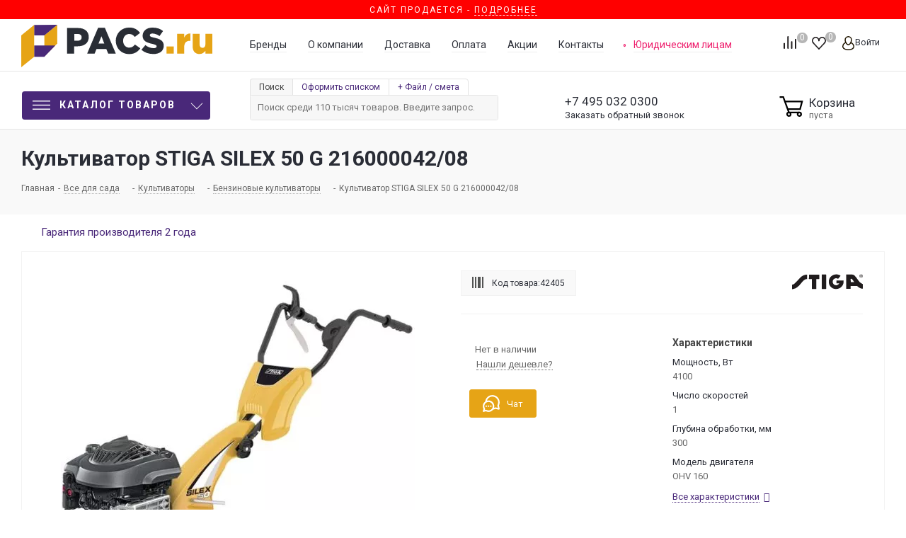

--- FILE ---
content_type: text/html; charset=UTF-8
request_url: https://pacs.ru/product/kultivator_stiga_silex_50_g_216000042_08/
body_size: 182221
content:
<!DOCTYPE html>
<html xmlns="http://www.w3.org/1999/xhtml" xml:lang=ru lang=ru>
<head><title>Культиватор STIGA SILEX 50 G 216000042/08 купить по низкой цене в Москве в интернет-магазине Pacs.ru</title>
<meta http-equiv=Content-Type content="text/html; charset=UTF-8"/>
<meta name=description content="⭐️⭐️⭐️⭐️⭐️Культиватор STIGA SILEX 50 G 216000042/08 по выгодной цене  Посмотреть подробные технические характеристики и фото товара на сайте Pacs.ru. ❗️ Официальная гарантия. ❗️ Доставка по всей России. ❗️ Постоянные акции. ❗️ Широкий ассортимент. "/>
<link href="/bitrix/js/ui/fonts/opensans/ui.font.opensans.css?17430097142599" rel=stylesheet /><link href="/bitrix/js/main/popup/dist/main.popup.bundle.css?174300971126961" rel=stylesheet /><script type="text/javascript" data-pagespeed-no-defer>(function(){function d(b){var a=window;if(a.addEventListener)a.addEventListener("load",b,!1);else if(a.attachEvent)a.attachEvent("onload",b);else{var c=a.onload;a.onload=function(){b.call(this);c&&c.call(this)}}}var p=Date.now||function(){return+new Date};window.pagespeed=window.pagespeed||{};var q=window.pagespeed;function r(){this.a=!0}r.prototype.c=function(b){b=parseInt(b.substring(0,b.indexOf(" ")),10);return!isNaN(b)&&b<=p()};r.prototype.hasExpired=r.prototype.c;r.prototype.b=function(b){return b.substring(b.indexOf(" ",b.indexOf(" ")+1)+1)};r.prototype.getData=r.prototype.b;r.prototype.f=function(b){var a=document.getElementsByTagName("script"),a=a[a.length-1];a.parentNode.replaceChild(b,a)};r.prototype.replaceLastScript=r.prototype.f;
r.prototype.g=function(b){var a=window.localStorage.getItem("pagespeed_lsc_url:"+b),c=document.createElement(a?"style":"link");a&&!this.c(a)?(c.type="text/css",c.appendChild(document.createTextNode(this.b(a)))):(c.rel="stylesheet",c.href=b,this.a=!0);this.f(c)};r.prototype.inlineCss=r.prototype.g;
r.prototype.h=function(b,a){var c=window.localStorage.getItem("pagespeed_lsc_url:"+b+" pagespeed_lsc_hash:"+a),f=document.createElement("img");c&&!this.c(c)?f.src=this.b(c):(f.src=b,this.a=!0);for(var c=2,k=arguments.length;c<k;++c){var g=arguments[c].indexOf("=");f.setAttribute(arguments[c].substring(0,g),arguments[c].substring(g+1))}this.f(f)};r.prototype.inlineImg=r.prototype.h;
function t(b,a,c,f){a=document.getElementsByTagName(a);for(var k=0,g=a.length;k<g;++k){var e=a[k],m=e.getAttribute("data-pagespeed-lsc-hash"),h=e.getAttribute("data-pagespeed-lsc-url");if(m&&h){h="pagespeed_lsc_url:"+h;c&&(h+=" pagespeed_lsc_hash:"+m);var l=e.getAttribute("data-pagespeed-lsc-expiry"),l=l?(new Date(l)).getTime():"",e=f(e);if(!e){var n=window.localStorage.getItem(h);n&&(e=b.b(n))}e&&(window.localStorage.setItem(h,l+" "+m+" "+e),b.a=!0)}}}
function u(b){t(b,"img",!0,function(a){return a.src});t(b,"style",!1,function(a){return a.firstChild?a.firstChild.nodeValue:null})}
q.i=function(){if(window.localStorage){var b=new r;q.localStorageCache=b;d(function(){u(b)});d(function(){if(b.a){for(var a=[],c=[],f=0,k=p(),g=0,e=window.localStorage.length;g<e;++g){var m=window.localStorage.key(g);if(!m.indexOf("pagespeed_lsc_url:")){var h=window.localStorage.getItem(m),l=h.indexOf(" "),n=parseInt(h.substring(0,l),10);if(!isNaN(n))if(n<=k){a.push(m);continue}else if(n<f||!f)f=n;c.push(h.substring(l+1,h.indexOf(" ",l+1)))}}k="";f&&(k="; expires="+(new Date(f)).toUTCString());document.cookie=
"_GPSLSC="+c.join("!")+k;g=0;for(e=a.length;g<e;++g)window.localStorage.removeItem(a[g]);b.a=!1}})}};q.localStorageCacheInit=q.i;})();
pagespeed.localStorageCacheInit();</script><style data-pagespeed-lsc-url="https://fonts.googleapis.com/css?family=PT+Sans:400,700&amp;subset=cyrillic" data-pagespeed-lsc-hash=1QhwyINAMm data-pagespeed-lsc-expiry="Tue, 27 Jan 2026 20:20:39 GMT">/* cyrillic-ext */
@font-face {
  font-family: 'PT Sans';
  font-style: normal;
  font-weight: 400;
  src: url(https://fonts.gstatic.com/s/ptsans/v18/jizaRExUiTo99u79D0-ExcOPIDUg-g.woff2) format('woff2');
  unicode-range: U+0460-052F, U+1C80-1C8A, U+20B4, U+2DE0-2DFF, U+A640-A69F, U+FE2E-FE2F;
}
/* cyrillic */
@font-face {
  font-family: 'PT Sans';
  font-style: normal;
  font-weight: 400;
  src: url(https://fonts.gstatic.com/s/ptsans/v18/jizaRExUiTo99u79D0aExcOPIDUg-g.woff2) format('woff2');
  unicode-range: U+0301, U+0400-045F, U+0490-0491, U+04B0-04B1, U+2116;
}
/* latin-ext */
@font-face {
  font-family: 'PT Sans';
  font-style: normal;
  font-weight: 400;
  src: url(https://fonts.gstatic.com/s/ptsans/v18/jizaRExUiTo99u79D0yExcOPIDUg-g.woff2) format('woff2');
  unicode-range: U+0100-02BA, U+02BD-02C5, U+02C7-02CC, U+02CE-02D7, U+02DD-02FF, U+0304, U+0308, U+0329, U+1D00-1DBF, U+1E00-1E9F, U+1EF2-1EFF, U+2020, U+20A0-20AB, U+20AD-20C0, U+2113, U+2C60-2C7F, U+A720-A7FF;
}
/* latin */
@font-face {
  font-family: 'PT Sans';
  font-style: normal;
  font-weight: 400;
  src: url(https://fonts.gstatic.com/s/ptsans/v18/jizaRExUiTo99u79D0KExcOPIDU.woff2) format('woff2');
  unicode-range: U+0000-00FF, U+0131, U+0152-0153, U+02BB-02BC, U+02C6, U+02DA, U+02DC, U+0304, U+0308, U+0329, U+2000-206F, U+20AC, U+2122, U+2191, U+2193, U+2212, U+2215, U+FEFF, U+FFFD;
}
/* cyrillic-ext */
@font-face {
  font-family: 'PT Sans';
  font-style: normal;
  font-weight: 700;
  src: url(https://fonts.gstatic.com/s/ptsans/v18/jizfRExUiTo99u79B_mh0OOtLR8a8zILig.woff2) format('woff2');
  unicode-range: U+0460-052F, U+1C80-1C8A, U+20B4, U+2DE0-2DFF, U+A640-A69F, U+FE2E-FE2F;
}
/* cyrillic */
@font-face {
  font-family: 'PT Sans';
  font-style: normal;
  font-weight: 700;
  src: url(https://fonts.gstatic.com/s/ptsans/v18/jizfRExUiTo99u79B_mh0OqtLR8a8zILig.woff2) format('woff2');
  unicode-range: U+0301, U+0400-045F, U+0490-0491, U+04B0-04B1, U+2116;
}
/* latin-ext */
@font-face {
  font-family: 'PT Sans';
  font-style: normal;
  font-weight: 700;
  src: url(https://fonts.gstatic.com/s/ptsans/v18/jizfRExUiTo99u79B_mh0OCtLR8a8zILig.woff2) format('woff2');
  unicode-range: U+0100-02BA, U+02BD-02C5, U+02C7-02CC, U+02CE-02D7, U+02DD-02FF, U+0304, U+0308, U+0329, U+1D00-1DBF, U+1E00-1E9F, U+1EF2-1EFF, U+2020, U+20A0-20AB, U+20AD-20C0, U+2113, U+2C60-2C7F, U+A720-A7FF;
}
/* latin */
@font-face {
  font-family: 'PT Sans';
  font-style: normal;
  font-weight: 700;
  src: url(https://fonts.gstatic.com/s/ptsans/v18/jizfRExUiTo99u79B_mh0O6tLR8a8zI.woff2) format('woff2');
  unicode-range: U+0000-00FF, U+0131, U+0152-0153, U+02BB-02BC, U+02C6, U+02DA, U+02DC, U+0304, U+0308, U+0329, U+2000-206F, U+20AC, U+2122, U+2191, U+2193, U+2212, U+2215, U+FEFF, U+FFFD;
}
</style><link href="/bitrix/cache/css/s1/aspro_next/page_49c7aeb7198a325ab9adbc1b19e3c303/A.page_49c7aeb7198a325ab9adbc1b19e3c303_v1.css,q174301869742547.pagespeed.cf.R491YDH7Xh.css" rel=stylesheet /><link href="/bitrix/cache/css/s1/aspro_next/template_c0fc9efd66dd8730aeb213e95cf43eed/template_c0fc9efd66dd8730aeb213e95cf43eed_v1.css?17430186971485576" data-template-style=true rel=stylesheet data-pagespeed-lsc-url="https://pacs.ru/bitrix/cache/css/s1/aspro_next/template_c0fc9efd66dd8730aeb213e95cf43eed/template_c0fc9efd66dd8730aeb213e95cf43eed_v1.css?17430186971485576"/><link href="https://fonts.googleapis.com/css?family=Roboto:100,300,400,400italic,700,700italic,900,900italic&subset=cyrillic-ext,cyrillic,latin&display=swap" rel=stylesheet /><style>.whcls-1{fill:#222;fill-rule:evenodd}</style><script data-skip-moving=true>(function(w,d,n){var cl="bx-core";var ht=d.documentElement;var htc=ht?ht.className:undefined;if(htc===undefined||htc.indexOf(cl)!==-1){return;}var ua=n.userAgent;if(/(iPad;)|(iPhone;)/i.test(ua)){cl+=" bx-ios";}else if(/Android/i.test(ua)){cl+=" bx-android";}cl+=(/(ipad|iphone|android|mobile|touch)/i.test(ua)?" bx-touch":" bx-no-touch");cl+=w.devicePixelRatio&&w.devicePixelRatio>=2?" bx-retina":" bx-no-retina";var ieVersion=-1;if(/AppleWebKit/.test(ua)){cl+=" bx-chrome";}else if((ieVersion=getIeVersion())>0){cl+=" bx-ie bx-ie"+ieVersion;if(ieVersion>7&&ieVersion<10&&!isDoctype()){cl+=" bx-quirks";}}else if(/Opera/.test(ua)){cl+=" bx-opera";}else if(/Gecko/.test(ua)){cl+=" bx-firefox";}if(/Macintosh/i.test(ua)){cl+=" bx-mac";}ht.className=htc?htc+" "+cl:cl;function isDoctype(){if(d.compatMode){return d.compatMode=="CSS1Compat";}return d.documentElement&&d.documentElement.clientHeight;}function getIeVersion(){if(/Opera/i.test(ua)||/Webkit/i.test(ua)||/Firefox/i.test(ua)||/Chrome/i.test(ua)){return-1;}var rv=-1;if(!!(w.MSStream)&&!(w.ActiveXObject)&&("ActiveXObject"in w)){rv=11;}else if(!!d.documentMode&&d.documentMode>=10){rv=10;}else if(!!d.documentMode&&d.documentMode>=9){rv=9;}else if(d.attachEvent&&!/Opera/.test(ua)){rv=8;}if(rv==-1||rv==8){var re;if(n.appName=="Microsoft Internet Explorer"){re=new RegExp("MSIE ([0-9]+[\.0-9]*)");if(re.exec(ua)!=null){rv=parseFloat(RegExp.$1);}}else if(n.appName=="Netscape"){rv=11;re=new RegExp("Trident/.*rv:([0-9]+[\.0-9]*)");if(re.exec(ua)!=null){rv=parseFloat(RegExp.$1);}}}return rv;}})(window,document,navigator);</script>
<link rel=manifest href="/manifest.json">
<link rel="shortcut icon" href="/xfavicon.ico.pagespeed.ic.wElaBeOsal.webp" type="image/x-icon"/>
<link rel=apple-touch-icon sizes=180x180 href="/upload/CNext/3b2/x3b22971a875ecc77ed13790df59ae1fe.png.pagespeed.ic.wElaBeOsal.webp"/>
<meta property=og:title content="Культиватор STIGA SILEX 50 G 216000042/08 купить по низкой цене в Москве в интернет-магазине Pacs.ru"/>
<meta property=og:type content=website />
<meta property=og:url content="https://pacs.ru/product/kultivator_stiga_silex_50_g_216000042_08/"/>
<meta property=og:description content="⭐️⭐️⭐️⭐️⭐️Культиватор STIGA SILEX 50 G 216000042/08 по выгодной цене  Посмотреть подробные технические характеристики и фото товара на сайте Pacs.ru. ❗️ Официальная гарантия. ❗️ Доставка по всей России. ❗️ Постоянные акции. ❗️ Широкий ассортимент. "/>
<meta property=og:image content="https://pacs.ru/upload/resize_cache/iblock/a56/800_420_0/l7t7luc15slp1zk4dfl1g9yzfvfljrvo.jpg"/>
<meta name=HandheldFriendly content=true />
<meta name=viewport content="initial-scale=1.0, width=device-width"/>
<meta name=yes content=yes />
<meta name=apple-mobile-web-app-status-bar-style content=black />
<meta name=SKYPE_TOOLBAR content=SKYPE_TOOLBAR_PARSER_COMPATIBLE />
<meta name=google-site-verification content=CHWRABHnn9kLynq7NjBdzxh8mUMpW5cqRmznHGXEzOk />
<meta name=wmail-verification content=7a42cbd5d4e2c02cc8f2d6cb691998d1 />
<meta name=facebook-domain-verification content=fefpctg7f5j9o3evbucla5xauiihj6 />
<link rel=preload href="/bitrix/templates/aspro_next/vendor/fonts/font-awesome/fonts/fontawesome-webfont.woff2" as=font type="font/woff2" crossorigin=anonymous>
<script type="application/ld+json">
	{
	  "@type": "http://schema.org/BreadcrumbList",
	  "http://schema.org/itemListElement": [
		{
		  "@type": "http://schema.org/ListItem",
		  "http://schema.org/item": {
			"@id": "https://pacs.ru/",
			"http://schema.org/name": "Главная"
		  },
		  "http://schema.org/position": 2
		},
		{
		  "@type": "http://schema.org/ListItem",
		  "http://schema.org/item": {
			"@id": "https://pacs.ru/catalog/vse_dlya_sada/",
			"http://schema.org/name": "Все для сада"
		  },
		  "http://schema.org/position": 3
		},
		{
		  "@type": "http://schema.org/ListItem",
		  "http://schema.org/item": {
			"@id": "https://pacs.ru/catalog/vse_dlya_sada/kultivatory1/",
			"http://schema.org/name": "Культиваторы"
		  },
		  "http://schema.org/position": 4
		},
		{
		  "@type": "http://schema.org/ListItem",
		  "http://schema.org/item": {
			"@id": "https://pacs.ru/catalog/vse_dlya_sada/kultivatory1/benzinovye_kultivatory/",
			"http://schema.org/name": "Бензиновые культиваторы"
		  },
		  "http://schema.org/position": 5
		},
		{
		  "@type": "http://schema.org/ListItem",
		  "http://schema.org/item": {
			"@id": "https://pacs.ru/product/kultivator_stiga_silex_50_g_216000042_08/",
			"http://schema.org/name": "Культиватор STIGA SILEX 50 G 216000042/08"
		  },
		  "http://schema.org/position": 6
		}]
	}
</script>	<script type="application/ld+json">
{
	"@context": "https://schema.org",
	"@type": "Product",
	"brand": {
        "@type": "Brand",
        "name": "Stiga"
	},
	"name": "Культиватор STIGA SILEX 50 G 216000042/08",
	"description": "⭐️⭐️⭐️⭐️⭐️Культиватор STIGA SILEX 50 G 216000042/08 по выгодной цене  Посмотреть подробные технические характеристики и фото товара на сайте Pacs.ru. ❗️ Официальная гарантия. ❗️ Доставка по всей России. ❗️ Постоянные акции. ❗️ Широкий ассортимент. ",
	"image": "https://pacs.ru/upload/iblock/a56/l7t7luc15slp1zk4dfl1g9yzfvfljrvo.jpg",
	"offers": {
		"@type": "Offer",
		"url": "https://pacs.ru/product/kultivator_stiga_silex_50_g_216000042_08/", 
		"Price": "",
		"priceCurrency": "RUB",
		"availability": "https://schema.org/InStock",
		"seller": {
			"@type": "Organization",
			"name": "Pacs"
		}
	}
}
</script>
<script type="application/ld+json">
{
  "@context" : "http://schema.org",
  "@type" : "Organization",
  "name" : "PACS",
  "url" : "http://pacs.ru",
  "sameAs" : [
    "https://vk.com/pacs_ru",
    "https://www.facebook.com/pacsru/",
    "https://twitter.com/pacs_ru",
    "https://instagram.com/pacs_ru/"
  ]
}
</script>
<link rel=dns-prefetch href="//static.tildacdn.com"></head>
<body class=" site_s1 fill_bg_n " id=main>
<noscript><iframe src="https://www.googletagmanager.com/ns.html?id=GTM-WDGV3MM" height=0 width=0 style="display:none;visibility:hidden"></iframe></noscript>
<div id=panel></div>
<div style="width: 100%;display: block;position: relative;/* margin-bottom: 20px; */background: red;color: #fff;text-align: center;text-transform: uppercase;letter-spacing: 2px;padding: 3px 0;font-size: 12px;">
Сайт продается - <a href="https://t.me/konamen/" style="
    color: #fff;
    border-bottom: 1px dashed;
">Подробнее</a>
</div>
<div id=top-indicator>
</div>
<div id=ajax_basket></div>
<script src="/bitrix/templates/aspro_next/js/setTheme.php?site_id=s1&site_dir=/" data-skip-moving=true></script>
<div class="wrapper1   basket_normal basket_fill_DARK side_LEFT catalog_icons_N banner_auto  mheader-vcustom header-vcustom regions_N fill_N footer-vcustom front-vcustom mfixed_Y mfixed_view_always title-v3 with_phones ce_cmp store_COMBINE_AMOUNT">
<div class="header_wrap visible-lg visible-md title-v3">
<header id=header>
<header class="header-v4 normal ">
<div class=header-line-center>
<div class=maxwidth-theme>
<div class="sections_wrapper relative">
<div class="header-logo logo">
<div class=logo>
<a href="/" title="">
<svg viewBox="0 0 502.75 112.01" xmlns="http://www.w3.org/2000/svg"><g fill="#292d35"><path d="m120.75 8.59h28.88c17 0 28 8.76 28 23.87 0 15.88-12.23 24.26-29 24.26h-9.24v19.28h-18.64zm27.53 33.5c6.65 0 10.69-3.47 10.69-9 0-5.77-4-8.85-10.78-8.85h-8.76v17.85z"></path><path d="m202.1 8.1h18l28.69 67.9h-20l-4.91-12h-26l-4.81 12h-19.66zm16.36 41.3-7.46-19.15-7.65 19.15z"></path><path d="m248.7 42.28c0-19.64 15.11-35 35.52-35 13.77 0 22.33 6 28.3 14.25l-13.67 10.54c-3.85-4.81-8.37-7.79-14.82-7.79-9.44 0-16.08 8-16.08 18s6.64 18 16.08 18c7 0 11.16-3.27 15.21-8.18l14.05 10c-6.35 8.76-14.92 15.21-29.84 15.21-19.26.01-34.75-14.72-34.75-35.03z"></path><path d="m316.18 66 10.4-12.42c6.64 5.3 14.05 8.09 21.85 8.09 5 0 7.7-1.73 7.7-4.81 0-2.8-2.21-4.34-11.36-6.45-14.34-3.28-25.41-7.32-25.41-21.38 0-12.51 9.92-21.56 26.09-21.56 11.45 0 20.41 3.08 27.72 9l-9.34 13.19c-6.16-4.33-12.89-6.64-18.86-6.64-4.53 0-6.74 1.92-6.74 4.52 0 3.08 2.31 4.43 11.65 6.55 15.5 3.28 25.12 8.28 25.12 21.09 0 13.77-10.88 21.95-27.24 21.95-11.94 0-23.3-3.76-31.58-11.13z"></path></g><path d="m382.23 57.2h19.06v18.8h-19.06z" fill="#e6a416"></path><path d="m410.34 23.89h18.29v10.5c3-7.13 7.79-11.75 16.46-11.36v19.25h-1.54c-9.53 0-14.92 5.49-14.92 17.52v16.2h-18.29z" fill="#e6a416"></path><path d="m451.15 58v-34.11h18.3v28.21c0 5.68 3 8.76 7.41 8.76s7.6-3.08 7.6-8.76v-28.21h18.29v52.11h-18.29v-7.15c-3.37 4.33-8.18 8.28-15.59 8.28-11.07 0-17.72-7.32-17.72-19.13z" fill="#e6a416"></path><path d="m60.78 83.67v-55.89l33.92-27.78v49.54z" fill="#e6a416"></path><path d="m33.91 27.78v-27.2l60.79-.58-33.92 27.8z" fill="#492979"></path><path d="m33.91 84.29v-29.63l55.72-.02-28.85 29.67z" fill="#492979"></path><path d="m0 112.01v-84.23l33.91-27.2v83.71z" fill="#e6a416"></path></svg>
</a>
</div>
</div>
<div class="header-block-right table-container">
<div class=table-item>
<ul class="menu header-additional-menu">
<li><a href="/brands/">Бренды</a></li>
<li><a href="/company/">О компании</a></li>
<li><a href="/company/delivery/">Доставка</a></li>
<li><a href="/company/payment/">Оплата</a></li>
<li><a href="/sale/">Акции</a></li>
<li><a href="/contacts/">Контакты</a></li>
<li class=supplies><a href="/supplies/">Юридическим лицам</a></li>
</ul>
</div>
<div class="header-block-right-buttons table-item">
<div class="float-right inline-block-container">
<div class="inline-block relative">
<div class="basket_wrap twosmallfont">
<div class="wrap_icon inner-table-block baskets big-padding">
<a style=display:none class="basket-link compare  with_price big " href="/catalog/compare.php" title="Список сравниваемых элементов">
<a class="basket-link compare  with_price big " href="/catalog/compare.php" title="Список сравниваемых элементов">
<span class=js-basket-block>
<svg id=svg-icon-compare viewBox="0 0 21 26"><path d="M19 24V2h-5v22h5M7 24V11H2v13h5m14 2h-9V0h9v26zM9 26H0V9h9v17z"></path></svg>
<span class="title dark_link">Сравнение</span><span class=count>0</span></span>
</a>
</div>
<div class="wrap_icon inner-table-block baskets big-padding">
<a rel=nofollow class="basket-link delay with_price big " href="/basket/#delayed" title="Список отложенных товаров пуст">
<span class=js-basket-block>
<i class="svg inline  svg-inline-wish big" aria-hidden=true><svg xmlns="http://www.w3.org/2000/svg" width=22.969 height=21 viewBox="0 0 22.969 21">
<defs>
</defs>
<path class=whcls-1 d="M21.028,10.68L11.721,20H11.339L2.081,10.79A6.19,6.19,0,0,1,6.178,0a6.118,6.118,0,0,1,5.383,3.259A6.081,6.081,0,0,1,23.032,6.147,6.142,6.142,0,0,1,21.028,10.68ZM19.861,9.172h0l-8.176,8.163H11.369L3.278,9.29l0.01-.009A4.276,4.276,0,0,1,6.277,1.986,4.2,4.2,0,0,1,9.632,3.676l0.012-.01,0.064,0.1c0.077,0.107.142,0.22,0.208,0.334l1.692,2.716,1.479-2.462a4.23,4.23,0,0,1,.39-0.65l0.036-.06L13.52,3.653a4.173,4.173,0,0,1,3.326-1.672A4.243,4.243,0,0,1,19.861,9.172ZM22,20h1v1H22V20Zm0,0h1v1H22V20Z" transform="translate(-0.031)"/>
</svg>
</i>	<span class="title dark_link">Отложенные</span>
<span class=count>0</span>
</span>
</a>
</div>
<div class="wrap_icon inner-table-block baskets big-padding">
<a rel=nofollow class="basket-link basket has_prices with_price big " href="/basket/" title="Корзина пуста">
<span class=js-basket-block>
<i class="svg inline  svg-inline-basket big" aria-hidden=true><?xml version="1.0" encoding="utf-8"?>
<svg version=1.1 id="Слой_1" xmlns="http://www.w3.org/2000/svg" xmlns:xlink="http://www.w3.org/1999/xlink" x=0px y=0px viewBox="0 0 31 27.3" style="enable-background:new 0 0 31 27.3;" xml:space=preserve>
<g>
<path class=st0 d="M0.5,2.3H5l7,19.2h13.1"/>
<path class=st0 d="M6.9,7.8h21.6L26,17.3H10.9"/>
<circle class=st0 cx=25.1 cy=23.7 r=2.2 />
<circle class=st0 cx=12 cy=23.7 r=2.2 />
</g>
</svg>
</i>	<span class=wrap>
<span class="title dark_link">Корзина<span class=count>0</span></span>
<span class=prices>пуста</span>
</span>
<span class=count>0</span>
</span>
</a>
</div>
</div>
</div>
<div class="inline-block relative">
<div class="personal top login twosmallfont">
<a rel=nofollow title="Мой кабинет" class="personal-link dark-color animate-load" data-event=jqm data-param-type=auth data-param-backurl="/product/kultivator_stiga_silex_50_g_216000042_08/?ELEMENT_CODE=kultivator_stiga_silex_50_g_216000042_08&amp;temp=" data-name=auth href="/personal/"><i class="svg inline  svg-inline-cabinet" aria-hidden=true title="Мой кабинет"><svg id=svg-icon-profile viewBox="0 0 16 19"><path class=st0 d="M16 14.3c0 2.6-3 4.7-8 4.7s-8-2.1-8-4.7c0-1.8 1-4.3 3.7-5.7C3.2 7.5 3 6.1 3 5c0-2.8 2.3-5 5-5s5 2.2 5 5c0 1.1-.2 2.4-.8 3.6 2.7 1.4 3.8 4 3.8 5.7zM8 1C5.9 1 4 2.8 4 5.2 4 7.5 5.9 11 8 11s4-3.5 4-5.8C12 2.8 10.1 1 8 1zm3.5 9c-.8 1.2-2 2-3.5 2-1.7 0-2.8-.8-3.6-2-2.5.3-3.4 3.2-3.4 4.5C1 16 3.7 18 8 18s7-1.9 7-3.5c0-1.4-.8-4.3-3.5-4.5z"></path></svg></i><span class=wrap><span class=name>Войти</span></span></a>
</div>
</div>
</div>
</div>
</div>
</div>
</div>
</div>
<div class=header-line-bottom>
<div class=maxwidth-theme>
<div class="sections_wrapper relative">
<div class="menu-row middle-block">
<div class=menu-only>
<nav class="mega-menu sliced">
<div class="table-menu ">
<table>
<tr>
<td class="menu-item unvisible dropdown catalog wide_menu  ">
<div class=wrap>
<div class="header-main-menu-button inline-block-item vertical-middle dropdown-toggle" href="#">
<div>
<svg id="Слой_1" data-name="Слой 1" xmlns="http://www.w3.org/2000/svg" viewBox="0 0 35 18"><rect class=top-c-ico width=35 height=2></rect><rect class=top-c-ico y=8 width=35 height=2></rect><rect class=top-c-ico y=16 width=35 height=2></rect></svg>
Каталог товаров
</div>
</div>
<span class=tail></span>
<div class="dropdown-menu long-menu-items">
<div class=menu-navigation>
<div class=back_menu_close_left>
</div>
<div class=menu-navigation__sections-wrapper>
<div class="customScrollbar scrollbar">
<div class=menu-navigation__sections>
<div class=menu-navigation__sections-item>
<div data-link="/catalog/likvidatsiya/" class="left_menu_link menu-navigation__sections-item-link font_xs menu-navigation__sections-item-link--fa dark_link  menu-navigation__sections-item-dropdown">
<div class=menu_img>
<img src="/upload/uf/058/t2oxxukhe1cghx4heq100hvsi4s911vf.svg" alt="" title=""/>
</div>
<span class=menu-navigation__sections-item-link-inner>
<span class=name>Ликвидация</span>
</span>
</div>
</div>
<div class=menu-navigation__sections-item>
<div data-link="/catalog/vse_dlya_sada/" class="left_menu_link menu-navigation__sections-item-link font_xs menu-navigation__sections-item-link--fa dark_link  menu-navigation__sections-item-dropdown">
<div class=menu_img>
<img src="/upload/uf/886/8867d9085d39630efbdbc8731106e9e6.svg" alt="" title=""/>
</div>
<span class=menu-navigation__sections-item-link-inner>
<span class=name>Все для сада</span>
</span>
</div>
</div>
<div class=menu-navigation__sections-item>
<div data-link="/catalog/instrument/" class="left_menu_link menu-navigation__sections-item-link font_xs menu-navigation__sections-item-link--fa dark_link  menu-navigation__sections-item-dropdown">
<div class=menu_img>
<img src="/upload/uf/332/332e4814e9ae6d00aadbeddec9bee61f.svg" alt="" title=""/>
</div>
<span class=menu-navigation__sections-item-link-inner>
<span class=name>Инструмент</span>
</span>
</div>
</div>
<div class=menu-navigation__sections-item>
<div data-link="/catalog/klimaticheskoe_oborudovanie/" class="left_menu_link menu-navigation__sections-item-link font_xs menu-navigation__sections-item-link--fa dark_link  menu-navigation__sections-item-dropdown">
<div class=menu_img>
<img src="/upload/uf/773/773cfec74f9a1c1a95fcabb389a1eb0f.svg" alt="" title=""/>
</div>
<span class=menu-navigation__sections-item-link-inner>
<span class=name>Отопление и Водоснабжение</span>
</span>
</div>
</div>
<div class=menu-navigation__sections-item>
<div data-link="/catalog/ruchnoy_instrument/" class="left_menu_link menu-navigation__sections-item-link font_xs menu-navigation__sections-item-link--fa dark_link  menu-navigation__sections-item-dropdown">
<div class=menu_img>
<img src="/upload/uf/ef6/ef6ae922a123990dd7b4b03f1c4df2e3.svg" alt="" title=""/>
</div>
<span class=menu-navigation__sections-item-link-inner>
<span class=name>Ручной инструмент</span>
</span>
</div>
</div>
<div class=menu-navigation__sections-item>
<div data-link="/catalog/silovaya_tekhnika/" class="left_menu_link menu-navigation__sections-item-link font_xs menu-navigation__sections-item-link--fa dark_link  menu-navigation__sections-item-dropdown">
<div class=menu_img>
<img src="/upload/uf/fe7/fe727f14ad7124922aee2771e1cab20d.svg" alt="" title=""/>
</div>
<span class=menu-navigation__sections-item-link-inner>
<span class=name>Силовая техника</span>
</span>
</div>
</div>
<div class=menu-navigation__sections-item>
<div data-link="/catalog/stanki/" class="left_menu_link menu-navigation__sections-item-link font_xs menu-navigation__sections-item-link--fa dark_link  menu-navigation__sections-item-dropdown">
<div class=menu_img>
<img src="/upload/uf/dbc/dbc740b487e31968b8c54ca23f16d823.svg" alt="" title=""/>
</div>
<span class=menu-navigation__sections-item-link-inner>
<span class=name>Станки</span>
</span>
</div>
</div>
<div class=menu-navigation__sections-item>
<div data-link="/catalog/elektrika_i_svet/" class="left_menu_link menu-navigation__sections-item-link font_xs menu-navigation__sections-item-link--fa dark_link  menu-navigation__sections-item-dropdown">
<div class=menu_img>
<img src="/upload/uf/678/dmamqnmesyzx31dz94x4qwlaaex7cxz8.svg" alt="" title=""/>
</div>
<span class=menu-navigation__sections-item-link-inner>
<span class=name>Электрика</span>
</span>
</div>
</div>
<div class=menu-navigation__sections-item>
<div data-link="/catalog/svet/" class="left_menu_link menu-navigation__sections-item-link font_xs menu-navigation__sections-item-link--fa dark_link  menu-navigation__sections-item-dropdown">
<div class=menu_img>
<img src="/upload/uf/157/1576f2fc936c450eaeca0b4679074159.svg" alt="" title=""/>
</div>
<span class=menu-navigation__sections-item-link-inner>
<span class=name>Свет</span>
</span>
</div>
</div>
<div class=menu-navigation__sections-item>
<div data-link="/catalog/stroitelnoe_oborudovanie/" class="left_menu_link menu-navigation__sections-item-link font_xs menu-navigation__sections-item-link--fa dark_link  menu-navigation__sections-item-dropdown">
<div class=menu_img>
<img src="/upload/uf/dd4/dd4ba1133760aec408491bacf3ef7ae3.svg" alt="" title=""/>
</div>
<span class=menu-navigation__sections-item-link-inner>
<span class=name>Строительное оборудование</span>
</span>
</div>
</div>
<div class=menu-navigation__sections-item>
<div data-link="/catalog/raskhodnye_materialy/" class="left_menu_link menu-navigation__sections-item-link font_xs menu-navigation__sections-item-link--fa dark_link  menu-navigation__sections-item-dropdown">
<div class=menu_img>
<img src="/upload/uf/6b2/6b264c47292ee8e7cb5252cd5c98a611.svg" alt="" title=""/>
</div>
<span class=menu-navigation__sections-item-link-inner>
<span class=name>Расходные материалы</span>
</span>
</div>
</div>
<div class=menu-navigation__sections-item>
<div data-link="/catalog/eshche/" class="left_menu_link menu-navigation__sections-item-link font_xs menu-navigation__sections-item-link--fa dark_link  menu-navigation__sections-item-dropdown">
<div class=menu_img>
<img src="/upload/uf/f4c/exwfyi4g4fh3yf0tt4kld0r0ohkfyxe0.svg" alt="" title=""/>
</div>
<span class=menu-navigation__sections-item-link-inner>
<span class=name>Еще</span>
</span>
</div>
</div>
</div>
</div>
</div>
<div class=menu-navigation__content>
<div class="customScrollbar scrollbar">
<ul class=menu-wrapper>
<li class="dropdown-submenu  has_img parent-items">
<div class=subitems-wrapper>
<ul class=menu-wrapper>
<li class="dropdown-submenu   ">
<div class=data_right_link_title data-link="/catalog/likvidatsiya/vse_dlya_sada1/" title="Все для сада"><span class=name>Все для сада</span><span class=arrow><i></i></span></div>
<ul class="dropdown-menu toggle_menu">
<li class="menu-item   ">
<div class=data_right_link data-link="/catalog/likvidatsiya/vse_dlya_sada1/gazonokosilki1/" title="Газонокосилки"><span class=name>Газонокосилки</span></div>
</li>
<li class="menu-item   ">
<div class=data_right_link data-link="/catalog/likvidatsiya/vse_dlya_sada1/moyki_vysokogo_davleniya1/" title="Мойки высокого давления"><span class=name>Мойки высокого давления</span></div>
</li>
<li class="menu-item   ">
<div class=data_right_link data-link="/catalog/likvidatsiya/vse_dlya_sada1/sadovye_tachki1/" title="Садовые тачки"><span class=name>Садовые тачки</span></div>
</li>
<li class="menu-item   ">
<div class=data_right_link data-link="/catalog/likvidatsiya/vse_dlya_sada1/trimmery1/" title="Триммеры"><span class=name>Триммеры</span></div>
</li>
<li class="menu-item   ">
<div class=data_right_link data-link="/catalog/likvidatsiya/vse_dlya_sada1/benzopily1/" title="Бензопилы"><span class=name>Бензопилы</span></div>
</li>
<li class="menu-item collapsed  ">
<div class=data_right_link data-link="/catalog/likvidatsiya/vse_dlya_sada1/poliv_i_oroshenie1/" title="Полив и орошение"><span class=name>Полив и орошение</span></div>
</li>
<li><span class="colored more_items with_dropdown">Ещё</span></li>
</ul>
</li>
<li class="dropdown-submenu   ">
<div class=data_right_link_title data-link="/catalog/likvidatsiya/instrument2/" title="Инструмент"><span class=name>Инструмент</span><span class=arrow><i></i></span></div>
<ul class="dropdown-menu toggle_menu">
<li class="menu-item   ">
<div class=data_right_link data-link="/catalog/likvidatsiya/instrument2/akkumulyatornyy_instrument1/" title="Аккумуляторный инструмент"><span class=name>Аккумуляторный инструмент</span></div>
</li>
<li class="menu-item   ">
<div class=data_right_link data-link="/catalog/likvidatsiya/instrument2/shlifmashinki1/" title="Шлифмашинки"><span class=name>Шлифмашинки</span></div>
</li>
<li class="menu-item   ">
<div class=data_right_link data-link="/catalog/likvidatsiya/instrument2/shurupoverty/" title="Шуруповерты"><span class=name>Шуруповерты</span></div>
</li>
<li class="menu-item   ">
<div class=data_right_link data-link="/catalog/likvidatsiya/instrument2/kraskopulty1/" title="Краскопульты"><span class=name>Краскопульты</span></div>
</li>
<li class="menu-item   ">
<div class=data_right_link data-link="/catalog/likvidatsiya/instrument2/renovatory_mnogofunktsionalnye1/" title="Реноваторы многофункциональные"><span class=name>Реноваторы многофункциональные</span></div>
</li>
<li class="menu-item collapsed  ">
<div class=data_right_link data-link="/catalog/likvidatsiya/instrument2/pistolety3/" title="Пистолеты"><span class=name>Пистолеты</span></div>
</li>
<li class="menu-item collapsed  ">
<div class=data_right_link data-link="/catalog/likvidatsiya/instrument2/elektrorubanki/" title="Электрорубанки"><span class=name>Электрорубанки</span></div>
</li>
<li class="menu-item collapsed  ">
<div class=data_right_link data-link="/catalog/likvidatsiya/instrument2/steplery_elektricheskie1/" title="Степлеры электрические"><span class=name>Степлеры электрические</span></div>
</li>
<li class="menu-item collapsed  ">
<div class=data_right_link data-link="/catalog/likvidatsiya/instrument2/pily2/" title="Пилы"><span class=name>Пилы</span></div>
</li>
<li><span class="colored more_items with_dropdown">Ещё</span></li>
</ul>
</li>
<li class="dropdown-submenu   ">
<div class=data_right_link_title data-link="/catalog/likvidatsiya/otoplenie_i_vodosnabzhenie/" title="Отопление и Водоснабжение"><span class=name>Отопление и Водоснабжение</span><span class=arrow><i></i></span></div>
<ul class="dropdown-menu toggle_menu">
<li class="menu-item   ">
<div class=data_right_link data-link="/catalog/likvidatsiya/otoplenie_i_vodosnabzhenie/truboprovodnaya_sistema1/" title="Трубопроводная система"><span class=name>Трубопроводная система</span></div>
</li>
<li class="menu-item   ">
<div class=data_right_link data-link="/catalog/likvidatsiya/otoplenie_i_vodosnabzhenie/otopitelnye_pribory1/" title="Отопительные приборы"><span class=name>Отопительные приборы</span></div>
</li>
<li class="menu-item   ">
<div class=data_right_link data-link="/catalog/likvidatsiya/otoplenie_i_vodosnabzhenie/komplektuyushchie_dlya_kotelnogo_oborudovaniya/" title="Комплектующие для котельного оборудования"><span class=name>Комплектующие для котельного оборудования</span></div>
</li>
<li class="menu-item   ">
<div class=data_right_link data-link="/catalog/likvidatsiya/otoplenie_i_vodosnabzhenie/kotelnaya_razvodka1/" title="Котельная разводка"><span class=name>Котельная разводка</span></div>
</li>
<li class="menu-item   ">
<div class=data_right_link data-link="/catalog/likvidatsiya/otoplenie_i_vodosnabzhenie/nasosy2/" title="Насосы"><span class=name>Насосы</span></div>
</li>
<li class="menu-item collapsed  ">
<div class=data_right_link data-link="/catalog/likvidatsiya/otoplenie_i_vodosnabzhenie/armatura1/" title="Арматура"><span class=name>Арматура</span></div>
</li>
<li class="menu-item collapsed  ">
<div class=data_right_link data-link="/catalog/likvidatsiya/otoplenie_i_vodosnabzhenie/vodonagrevateli_i_baki1/" title="Водонагреватели и баки"><span class=name>Водонагреватели и баки</span></div>
</li>
<li class="menu-item collapsed  ">
<div class=data_right_link data-link="/catalog/likvidatsiya/otoplenie_i_vodosnabzhenie/kotly1/" title="Котлы"><span class=name>Котлы</span></div>
</li>
<li class="menu-item collapsed  ">
<div class=data_right_link data-link="/catalog/likvidatsiya/otoplenie_i_vodosnabzhenie/filtry_vodopodgotovka1/" title="Фильтры, водоподготовка"><span class=name>Фильтры, водоподготовка</span></div>
</li>
<li><span class="colored more_items with_dropdown">Ещё</span></li>
</ul>
</li>
<li class="dropdown-submenu   ">
<div class=data_right_link_title data-link="/catalog/likvidatsiya/ruchnoy_instrument1/" title="Ручной инструмент"><span class=name>Ручной инструмент</span><span class=arrow><i></i></span></div>
<ul class="dropdown-menu toggle_menu">
<li class="menu-item   ">
<div class=data_right_link data-link="/catalog/likvidatsiya/ruchnoy_instrument1/klyuchi/" title="Ключи"><span class=name>Ключи</span></div>
</li>
<li class="menu-item   ">
<div class=data_right_link data-link="/catalog/likvidatsiya/ruchnoy_instrument1/spetsializirovannyy1/" title="Специализированный"><span class=name>Специализированный</span></div>
</li>
<li class="menu-item   ">
<div class=data_right_link data-link="/catalog/likvidatsiya/ruchnoy_instrument1/avtomobilnyy_instrument1/" title="Автомобильный инструмент"><span class=name>Автомобильный инструмент</span></div>
</li>
<li class="menu-item   ">
<div class=data_right_link data-link="/catalog/likvidatsiya/ruchnoy_instrument1/ruchnoy_izmeritelnyy_instrument1/" title="Ручной измерительный инструмент"><span class=name>Ручной измерительный инструмент</span></div>
</li>
<li class="menu-item   ">
<div class=data_right_link data-link="/catalog/likvidatsiya/ruchnoy_instrument1/sadovyy_instrument_i_inventar1/" title="Садовый инструмент и инвентарь"><span class=name>Садовый инструмент и инвентарь</span></div>
</li>
<li class="menu-item collapsed  ">
<div class=data_right_link data-link="/catalog/likvidatsiya/ruchnoy_instrument1/otvertki2/" title="Отвертки"><span class=name>Отвертки</span></div>
</li>
<li class="menu-item collapsed  ">
<div class=data_right_link data-link="/catalog/likvidatsiya/ruchnoy_instrument1/zazhimnoy_instrument1/" title="Зажимной инструмент"><span class=name>Зажимной инструмент</span></div>
</li>
<li><span class="colored more_items with_dropdown">Ещё</span></li>
</ul>
</li>
<li class="dropdown-submenu   ">
<div class=data_right_link_title data-link="/catalog/likvidatsiya/silovaya_tekhnika1/" title="Силовая техника"><span class=name>Силовая техника</span><span class=arrow><i></i></span></div>
<ul class="dropdown-menu toggle_menu">
<li class="menu-item   ">
<div class=data_right_link data-link="/catalog/likvidatsiya/silovaya_tekhnika1/svarochnoe_oborudovanie1/" title="Сварочное оборудование"><span class=name>Сварочное оборудование</span></div>
</li>
</ul>
</li>
<li class="dropdown-submenu   ">
<div class=data_right_link_title data-link="/catalog/likvidatsiya/stanki1/" title="Станки"><span class=name>Станки</span><span class=arrow><i></i></span></div>
<ul class="dropdown-menu toggle_menu">
<li class="menu-item   ">
<div class=data_right_link data-link="/catalog/likvidatsiya/stanki1/pilnye_stanki1/" title="Пильные станки"><span class=name>Пильные станки</span></div>
</li>
<li class="menu-item   ">
<div class=data_right_link data-link="/catalog/likvidatsiya/stanki1/frezernye1/" title="Фрезерные"><span class=name>Фрезерные</span></div>
</li>
<li class="menu-item   ">
<div class=data_right_link data-link="/catalog/likvidatsiya/stanki1/zatochnye_tochila1/" title="Заточные (точила)"><span class=name>Заточные (точила)</span></div>
</li>
</ul>
</li>
<li class="dropdown-submenu   ">
<div class=data_right_link_title data-link="/catalog/likvidatsiya/elektrika/" title="Электрика"><span class=name>Электрика</span><span class=arrow><i></i></span></div>
<ul class="dropdown-menu toggle_menu">
<li class="menu-item   ">
<div class=data_right_link data-link="/catalog/likvidatsiya/elektrika/kabel_i_provod1/" title="Кабель и провод"><span class=name>Кабель и провод</span></div>
</li>
<li class="menu-item   ">
<div class=data_right_link data-link="/catalog/likvidatsiya/elektrika/teploinformatory1/" title="Теплоинформаторы"><span class=name>Теплоинформаторы</span></div>
</li>
</ul>
</li>
<li class="dropdown-submenu   ">
<div class=data_right_link_title data-link="/catalog/likvidatsiya/svet1/" title="Свет"><span class=name>Свет</span><span class=arrow><i></i></span></div>
<ul class="dropdown-menu toggle_menu">
<li class="menu-item   ">
<div class=data_right_link data-link="/catalog/likvidatsiya/svet1/lyustry/" title="Люстры"><span class=name>Люстры</span></div>
</li>
<li class="menu-item   ">
<div class=data_right_link data-link="/catalog/likvidatsiya/svet1/svetilniki_lineynye1/" title="Светильники линейные"><span class=name>Светильники линейные</span></div>
</li>
</ul>
</li>
<li class="dropdown-submenu   ">
<div class=data_right_link_title data-link="/catalog/likvidatsiya/raskhodnye_materialy1/" title="Расходные материалы"><span class=name>Расходные материалы</span><span class=arrow><i></i></span></div>
<ul class="dropdown-menu toggle_menu">
<li class="menu-item   ">
<div class=data_right_link data-link="/catalog/likvidatsiya/raskhodnye_materialy1/dlya_sadovoy_tekhniki1/" title="Для садовой техники"><span class=name>Для садовой техники</span></div>
</li>
<li class="menu-item   ">
<div class=data_right_link data-link="/catalog/likvidatsiya/raskhodnye_materialy1/dlya_instrumenta3/" title="Для инструмента"><span class=name>Для инструмента</span></div>
</li>
<li class="menu-item   ">
<div class=data_right_link data-link="/catalog/likvidatsiya/raskhodnye_materialy1/krepezh1/" title="Крепеж"><span class=name>Крепеж</span></div>
</li>
</ul>
</li>
<li class="dropdown-submenu   ">
<div class=data_right_link_title data-link="/catalog/likvidatsiya/eshche1/" title="Еще"><span class=name>Еще</span><span class=arrow><i></i></span></div>
<ul class="dropdown-menu toggle_menu">
<li class="menu-item   ">
<div class=data_right_link data-link="/catalog/likvidatsiya/eshche1/spetsodezhda_i_siz1/" title="Спецодежда и СИЗ"><span class=name>Спецодежда и СИЗ</span></div>
</li>
</ul>
</li>
</ul>
</div>
</li>
<li class="dropdown-submenu  has_img parent-items">
<div class=subitems-wrapper>
<ul class=menu-wrapper>
<li class="dropdown-submenu   ">
<div class=data_right_link_title data-link="/catalog/vse_dlya_sada/aeratory/" title="Аэраторы"><span class=name>Аэраторы</span><span class=arrow><i></i></span></div>
<ul class="dropdown-menu toggle_menu">
<li class="menu-item   ">
<div class=data_right_link data-link="/catalog/vse_dlya_sada/aeratory/elektricheskie1/" title="Электрические аэраторы"><span class=name>Электрические аэраторы</span></div>
</li>
<li class="menu-item   ">
<div class=data_right_link data-link="/catalog/vse_dlya_sada/aeratory/benzinovye6/" title="Бензиновые аэраторы"><span class=name>Бензиновые аэраторы</span></div>
</li>
<li class="menu-item   ">
<div class=data_right_link data-link="/catalog/vse_dlya_sada/aeratory/akkumulyatornye9/" title="Аккумуляторные аэраторы"><span class=name>Аккумуляторные аэраторы</span></div>
</li>
</ul>
</li>
<li class="   ">
<div class=data_right_link_title data-link="/catalog/vse_dlya_sada/benzobury/" title="Бензобуры"><span class=name>Бензобуры</span></div>
</li>
<li class="   ">
<div class=data_right_link_title data-link="/catalog/vse_dlya_sada/benzopily/" title="Бензопилы"><span class=name>Бензопилы</span></div>
</li>
<li class="dropdown-submenu   ">
<div class=data_right_link_title data-link="/catalog/vse_dlya_sada/vozdukhoduvki/" title="Воздуходувки"><span class=name>Воздуходувки</span><span class=arrow><i></i></span></div>
<ul class="dropdown-menu toggle_menu">
<li class="menu-item   ">
<div class=data_right_link data-link="/catalog/vse_dlya_sada/vozdukhoduvki/akkumulyatornye2/" title="Аккумуляторные воздуходувки"><span class=name>Аккумуляторные воздуходувки</span></div>
</li>
<li class="menu-item   ">
<div class=data_right_link data-link="/catalog/vse_dlya_sada/vozdukhoduvki/benzinovye1/" title="Бензиновые воздуходувки"><span class=name>Бензиновые воздуходувки</span></div>
</li>
<li class="menu-item   ">
<div class=data_right_link data-link="/catalog/vse_dlya_sada/vozdukhoduvki/elektricheskie7/" title="Электрические воздуходувки"><span class=name>Электрические воздуходувки</span></div>
</li>
</ul>
</li>
<li class="dropdown-submenu   ">
<div class=data_right_link_title data-link="/catalog/vse_dlya_sada/vysotorezy/" title="Высоторезы"><span class=name>Высоторезы</span><span class=arrow><i></i></span></div>
<ul class="dropdown-menu toggle_menu">
<li class="menu-item   ">
<div class=data_right_link data-link="/catalog/vse_dlya_sada/vysotorezy/akkumulyatornye6/" title="Аккумуляторные высоторезы"><span class=name>Аккумуляторные высоторезы</span></div>
</li>
<li class="menu-item   ">
<div class=data_right_link data-link="/catalog/vse_dlya_sada/vysotorezy/benzinovye7/" title="Бензиновые высоторезы"><span class=name>Бензиновые высоторезы</span></div>
</li>
<li class="menu-item   ">
<div class=data_right_link data-link="/catalog/vse_dlya_sada/vysotorezy/elektricheskie12/" title="Электрические высоторезы"><span class=name>Электрические высоторезы</span></div>
</li>
</ul>
</li>
<li class="dropdown-submenu   ">
<div class=data_right_link_title data-link="/catalog/vse_dlya_sada/gazonokosilki/" title="Газонокосилки"><span class=name>Газонокосилки</span><span class=arrow><i></i></span></div>
<ul class="dropdown-menu toggle_menu">
<li class="menu-item   ">
<div class=data_right_link data-link="/catalog/vse_dlya_sada/gazonokosilki/akkumulyatornye/" title="Аккумуляторные газонокосилки"><span class=name>Аккумуляторные газонокосилки</span></div>
</li>
<li class="menu-item   ">
<div class=data_right_link data-link="/catalog/vse_dlya_sada/gazonokosilki/benzinovye2/" title="Бензиновые газонокосилки"><span class=name>Бензиновые газонокосилки</span></div>
</li>
<li class="menu-item   ">
<div class=data_right_link data-link="/catalog/vse_dlya_sada/gazonokosilki/elektricheskie_gazonokosilki/" title="Электрические газонокосилки"><span class=name>Электрические газонокосилки</span></div>
</li>
<li class="menu-item   ">
<div class=data_right_link data-link="/catalog/vse_dlya_sada/gazonokosilki/mekhanicheskie_gazonokosilki/" title="Механические газонокосилки"><span class=name>Механические газонокосилки</span></div>
</li>
</ul>
</li>
<li class="   ">
<div class=data_right_link_title data-link="/catalog/vse_dlya_sada/zernodrobilki/" title="Зернодробилки"><span class=name>Зернодробилки</span></div>
</li>
<li class="dropdown-submenu   ">
<div class=data_right_link_title data-link="/catalog/vse_dlya_sada/izmelchiteli/" title="Измельчители"><span class=name>Измельчители</span><span class=arrow><i></i></span></div>
<ul class="dropdown-menu toggle_menu">
<li class="menu-item   ">
<div class=data_right_link data-link="/catalog/vse_dlya_sada/izmelchiteli/elektricheskie4/" title="Электрические измельчители"><span class=name>Электрические измельчители</span></div>
</li>
<li class="menu-item   ">
<div class=data_right_link data-link="/catalog/vse_dlya_sada/izmelchiteli/benzinovye8/" title="Бензиновые измельчители"><span class=name>Бензиновые измельчители</span></div>
</li>
</ul>
</li>
<li class="dropdown-submenu   ">
<div class=data_right_link_title data-link="/catalog/vse_dlya_sada/kultivatory1/" title="Культиваторы"><span class=name>Культиваторы</span><span class=arrow><i></i></span></div>
<ul class="dropdown-menu toggle_menu">
<li class="menu-item   ">
<div class=data_right_link data-link="/catalog/vse_dlya_sada/kultivatory1/benzinovye_kultivatory/" title="Бензиновые культиваторы"><span class=name>Бензиновые культиваторы</span></div>
</li>
<li class="menu-item   ">
<div class=data_right_link data-link="/catalog/vse_dlya_sada/kultivatory1/elektricheskie_kultivatory/" title="Электрические культиваторы"><span class=name>Электрические культиваторы</span></div>
</li>
<li class="menu-item   ">
<div class=data_right_link data-link="/catalog/vse_dlya_sada/kultivatory1/akkumulyatornye_kultivatory/" title="Аккумуляторные культиваторы"><span class=name>Аккумуляторные культиваторы</span></div>
</li>
</ul>
</li>
<li class="dropdown-submenu   ">
<div class=data_right_link_title data-link="/catalog/vse_dlya_sada/kustorezy/" title="Кусторезы"><span class=name>Кусторезы</span><span class=arrow><i></i></span></div>
<ul class="dropdown-menu toggle_menu">
<li class="menu-item   ">
<div class=data_right_link data-link="/catalog/vse_dlya_sada/kustorezy/akkumulyatornye3/" title="Аккумуляторные кусторезы"><span class=name>Аккумуляторные кусторезы</span></div>
</li>
<li class="menu-item   ">
<div class=data_right_link data-link="/catalog/vse_dlya_sada/kustorezy/benzonozhnitsy/" title="Бензиновые кусторезы"><span class=name>Бензиновые кусторезы</span></div>
</li>
<li class="menu-item   ">
<div class=data_right_link data-link="/catalog/vse_dlya_sada/kustorezy/elektricheskie8/" title="Электрические кусторезы"><span class=name>Электрические кусторезы</span></div>
</li>
</ul>
</li>
<li class="dropdown-submenu   ">
<div class=data_right_link_title data-link="/catalog/vse_dlya_sada/lestnitsy/" title="Лестницы"><span class=name>Лестницы</span><span class=arrow><i></i></span></div>
<ul class="dropdown-menu toggle_menu">
<li class="menu-item   ">
<div class=data_right_link data-link="/catalog/vse_dlya_sada/lestnitsy/stremyanki1/" title="Стремянки"><span class=name>Стремянки</span></div>
</li>
</ul>
</li>
<li class="dropdown-submenu   ">
<div class=data_right_link_title data-link="/catalog/vse_dlya_sada/minitraktory/" title="Минитракторы"><span class=name>Минитракторы</span><span class=arrow><i></i></span></div>
<ul class="dropdown-menu toggle_menu">
<li class="menu-item   ">
<div class=data_right_link data-link="/catalog/vse_dlya_sada/minitraktory/raydery/" title="Райдеры"><span class=name>Райдеры</span></div>
</li>
<li class="menu-item   ">
<div class=data_right_link data-link="/catalog/vse_dlya_sada/minitraktory/sadovye_traktory/" title="Садовые тракторы"><span class=name>Садовые тракторы</span></div>
</li>
</ul>
</li>
<li class="   ">
<div class=data_right_link_title data-link="/catalog/vse_dlya_sada/moyki_vysokogo_davleniya/" title="Мойки высокого давления"><span class=name>Мойки высокого давления</span></div>
</li>
<li class="   ">
<div class=data_right_link_title data-link="/catalog/vse_dlya_sada/motobloki1/" title="Мотоблоки"><span class=name>Мотоблоки</span></div>
</li>
<li class="dropdown-submenu   has_img">
<div class=data_right_link_title data-link="/catalog/vse_dlya_sada/motopompy/" title="Мотопомпы"><span class=name>Мотопомпы</span><span class=arrow><i></i></span></div>
<ul class="dropdown-menu toggle_menu">
<li class="menu-item   ">
<div class=data_right_link data-link="/catalog/vse_dlya_sada/motopompy/chistaya_voda/" title="Чистая вода"><span class=name>Чистая вода</span></div>
</li>
<li class="menu-item   ">
<div class=data_right_link data-link="/catalog/vse_dlya_sada/motopompy/gryaznaya_voda/" title="Грязная вода"><span class=name>Грязная вода</span></div>
</li>
</ul>
</li>
<li class="dropdown-submenu   ">
<div class=data_right_link_title data-link="/catalog/vse_dlya_sada/poliv_i_oroshenie/" title="Полив и орошение"><span class=name>Полив и орошение</span><span class=arrow><i></i></span></div>
<ul class="dropdown-menu toggle_menu">
<li class="menu-item   ">
<div class=data_right_link data-link="/catalog/vse_dlya_sada/poliv_i_oroshenie/opryskivateli/" title="Опрыскиватели"><span class=name>Опрыскиватели</span></div>
</li>
<li class="menu-item   ">
<div class=data_right_link data-link="/catalog/vse_dlya_sada/poliv_i_oroshenie/shlangi2/" title="Шланги"><span class=name>Шланги</span></div>
</li>
</ul>
</li>
<li class="dropdown-submenu   ">
<div class=data_right_link_title data-link="/catalog/vse_dlya_sada/sadovye_tachki/" title="Садовые тачки"><span class=name>Садовые тачки</span><span class=arrow><i></i></span></div>
<ul class="dropdown-menu toggle_menu">
<li class="menu-item   ">
<div class=data_right_link data-link="/catalog/vse_dlya_sada/sadovye_tachki/odnokolesnye/" title="Одноколесные"><span class=name>Одноколесные</span></div>
</li>
<li class="menu-item   ">
<div class=data_right_link data-link="/catalog/vse_dlya_sada/sadovye_tachki/dvukhkolesnye/" title="Двухколесные"><span class=name>Двухколесные</span></div>
</li>
</ul>
</li>
<li class="dropdown-submenu   ">
<div class=data_right_link_title data-link="/catalog/vse_dlya_sada/snegouborochnaya_tekhnika_snegouborshchiki/" title="Снегоуборочная техника"><span class=name>Снегоуборочная техника</span><span class=arrow><i></i></span></div>
<ul class="dropdown-menu toggle_menu">
<li class="menu-item   ">
<div class=data_right_link data-link="/catalog/vse_dlya_sada/snegouborochnaya_tekhnika_snegouborshchiki/benzinovye_snegouborshchiki/" title="Бензиновые снегоуборщики"><span class=name>Бензиновые снегоуборщики</span></div>
</li>
<li class="menu-item   ">
<div class=data_right_link data-link="/catalog/vse_dlya_sada/snegouborochnaya_tekhnika_snegouborshchiki/elektricheskie_snegouborshchiki/" title="Электрические снегоуборщики"><span class=name>Электрические снегоуборщики</span></div>
</li>
<li class="menu-item   ">
<div class=data_right_link data-link="/catalog/vse_dlya_sada/snegouborochnaya_tekhnika_snegouborshchiki/akkumulyatornye_snegouborshchiki/" title="Аккумуляторные снегоуборщики"><span class=name>Аккумуляторные снегоуборщики</span></div>
</li>
</ul>
</li>
<li class="dropdown-submenu   ">
<div class=data_right_link_title data-link="/catalog/vse_dlya_sada/trimmery/" title="Триммеры"><span class=name>Триммеры</span><span class=arrow><i></i></span></div>
<ul class="dropdown-menu toggle_menu">
<li class="menu-item   ">
<div class=data_right_link data-link="/catalog/vse_dlya_sada/trimmery/akkumulyatornye5/" title="Аккумуляторные триммеры"><span class=name>Аккумуляторные триммеры</span></div>
</li>
<li class="menu-item   ">
<div class=data_right_link data-link="/catalog/vse_dlya_sada/trimmery/benzinovye3/" title="Бензиновые триммеры"><span class=name>Бензиновые триммеры</span></div>
</li>
<li class="menu-item   ">
<div class=data_right_link data-link="/catalog/vse_dlya_sada/trimmery/elektricheskie9/" title="Электрические триммеры"><span class=name>Электрические триммеры</span></div>
</li>
</ul>
</li>
<li class="dropdown-submenu   ">
<div class=data_right_link_title data-link="/catalog/vse_dlya_sada/elektropily/" title="Цепные пилы"><span class=name>Цепные пилы</span><span class=arrow><i></i></span></div>
<ul class="dropdown-menu toggle_menu">
<li class="menu-item   ">
<div class=data_right_link data-link="/catalog/vse_dlya_sada/elektropily/akkumulyatornye1/" title="Цепные пилы аккумуляторные"><span class=name>Цепные пилы аккумуляторные</span></div>
</li>
<li class="menu-item   ">
<div class=data_right_link data-link="/catalog/vse_dlya_sada/elektropily/elektricheskie6/" title="Цепные пилы электрические"><span class=name>Цепные пилы электрические</span></div>
</li>
</ul>
</li>
</ul>
</div>
</li>
<li class="dropdown-submenu  has_img parent-items">
<div class=subitems-wrapper>
<ul class=menu-wrapper>
<li class="dropdown-submenu   ">
<div class=data_right_link_title data-link="/catalog/instrument/akkumulyatornyy_instrument/" title="Аккумуляторный инструмент"><span class=name>Аккумуляторный инструмент</span><span class=arrow><i></i></span></div>
<ul class="dropdown-menu toggle_menu">
<li class="menu-item   ">
<div class=data_right_link data-link="/catalog/instrument/akkumulyatornyy_instrument/akkumulyatornye_dreli_shurupoverty/" title="Аккумуляторные дрели-шуруповерты"><span class=name>Аккумуляторные дрели-шуруповерты</span></div>
</li>
<li class="menu-item   ">
<div class=data_right_link data-link="/catalog/instrument/akkumulyatornyy_instrument/pily/" title="Пилы"><span class=name>Пилы</span></div>
</li>
<li class="menu-item   ">
<div class=data_right_link data-link="/catalog/instrument/akkumulyatornyy_instrument/shlifmashiny/" title="Шлифмашины"><span class=name>Шлифмашины</span></div>
</li>
<li class="menu-item   ">
<div class=data_right_link data-link="/catalog/instrument/akkumulyatornyy_instrument/lobziki/" title="Лобзики"><span class=name>Лобзики</span></div>
</li>
<li class="menu-item   ">
<div class=data_right_link data-link="/catalog/instrument/akkumulyatornyy_instrument/perforatory1/" title="Перфораторы"><span class=name>Перфораторы</span></div>
</li>
<li class="menu-item collapsed  ">
<div class=data_right_link data-link="/catalog/instrument/akkumulyatornyy_instrument/frezery1/" title="Фрезеры"><span class=name>Фрезеры</span></div>
</li>
<li class="menu-item collapsed  ">
<div class=data_right_link data-link="/catalog/instrument/akkumulyatornyy_instrument/rubanki/" title="Рубанки"><span class=name>Рубанки</span></div>
</li>
<li class="menu-item collapsed  ">
<div class=data_right_link data-link="/catalog/instrument/akkumulyatornyy_instrument/steplery_i_gvozdezabivateli/" title="Степлеры и гвоздезабиватели"><span class=name>Степлеры и гвоздезабиватели</span></div>
</li>
<li class="menu-item collapsed  ">
<div class=data_right_link data-link="/catalog/instrument/akkumulyatornyy_instrument/akkumulyatory_dlya_instrumenta/" title="Аккумуляторы для инструмента"><span class=name>Аккумуляторы для инструмента</span></div>
</li>
<li class="menu-item collapsed  ">
<div class=data_right_link data-link="/catalog/instrument/akkumulyatornyy_instrument/otvertki/" title="Отвертки"><span class=name>Отвертки</span></div>
</li>
<li class="menu-item collapsed  ">
<div class=data_right_link data-link="/catalog/instrument/akkumulyatornyy_instrument/zaryadnye_ustroystva_dlya_akkumulyatorov/" title="Зарядные устройства для аккумуляторов"><span class=name>Зарядные устройства для аккумуляторов</span></div>
</li>
<li class="menu-item collapsed  ">
<div class=data_right_link data-link="/catalog/instrument/akkumulyatornyy_instrument/nabory_akkumulyatornogo_instrumenta/" title="Наборы аккумуляторного инструмента"><span class=name>Наборы аккумуляторного инструмента</span></div>
</li>
<li class="menu-item collapsed  ">
<div class=data_right_link data-link="/catalog/instrument/akkumulyatornyy_instrument/nozhnitsy/" title="Ножницы"><span class=name>Ножницы</span></div>
</li>
<li class="menu-item collapsed  ">
<div class=data_right_link data-link="/catalog/instrument/akkumulyatornyy_instrument/akkumulyatornye_stroitelnye_miksery/" title="Аккумуляторные строительные миксеры"><span class=name>Аккумуляторные строительные миксеры</span></div>
</li>
<li class="menu-item collapsed  ">
<div class=data_right_link data-link="/catalog/instrument/akkumulyatornyy_instrument/radiopriemniki/" title="Радиоприемники"><span class=name>Радиоприемники</span></div>
</li>
<li><span class="colored more_items with_dropdown">Ещё</span></li>
</ul>
</li>
<li class="dropdown-submenu   ">
<div class=data_right_link_title data-link="/catalog/instrument/dreli1/" title="Дрели"><span class=name>Дрели</span><span class=arrow><i></i></span></div>
<ul class="dropdown-menu toggle_menu">
<li class="menu-item   ">
<div class=data_right_link data-link="/catalog/instrument/dreli1/bezudarnye1/" title="Безударные"><span class=name>Безударные</span></div>
</li>
<li class="menu-item   ">
<div class=data_right_link data-link="/catalog/instrument/dreli1/dreli_miksery/" title="Дрели-миксеры"><span class=name>Дрели-миксеры</span></div>
</li>
<li class="menu-item   ">
<div class=data_right_link data-link="/catalog/instrument/dreli1/udarnye1/" title="Ударные"><span class=name>Ударные</span></div>
</li>
<li class="menu-item   ">
<div class=data_right_link data-link="/catalog/instrument/dreli1/uglovye_dreli/" title="Угловые дрели"><span class=name>Угловые дрели</span></div>
</li>
</ul>
</li>
<li class="dropdown-submenu   ">
<div class=data_right_link_title data-link="/catalog/instrument/pily1/" title="Пилы"><span class=name>Пилы</span><span class=arrow><i></i></span></div>
<ul class="dropdown-menu toggle_menu">
<li class="menu-item   ">
<div class=data_right_link data-link="/catalog/instrument/pily1/sabelnye_elektronozhovki/" title="Сабельные (электроножовки)"><span class=name>Сабельные (электроножовки)</span></div>
</li>
<li class="menu-item   ">
<div class=data_right_link data-link="/catalog/instrument/pily1/tsirkulyarnye_diskovye/" title="Циркулярные (дисковые)"><span class=name>Циркулярные (дисковые)</span></div>
</li>
<li class="menu-item   ">
<div class=data_right_link data-link="/catalog/instrument/pily1/montazhnye_otreznye/" title="Монтажные (отрезные)"><span class=name>Монтажные (отрезные)</span></div>
</li>
<li class="menu-item   ">
<div class=data_right_link data-link="/catalog/instrument/pily1/tortsovochnye/" title="Торцовочные"><span class=name>Торцовочные</span></div>
</li>
<li class="menu-item   ">
<div class=data_right_link data-link="/catalog/instrument/pily1/ruchnye_lentochnye_pily/" title="Ручные ленточные пилы"><span class=name>Ручные ленточные пилы</span></div>
</li>
</ul>
</li>
<li class="dropdown-submenu   ">
<div class=data_right_link_title data-link="/catalog/instrument/shlifmashinki/" title="Шлифмашинки"><span class=name>Шлифмашинки</span><span class=arrow><i></i></span></div>
<ul class="dropdown-menu toggle_menu">
<li class="menu-item   ">
<div class=data_right_link data-link="/catalog/instrument/shlifmashinki/uglovye_shlifmashiny/" title="Болгарки УШМ (сетевые)"><span class=name>Болгарки УШМ (сетевые)</span></div>
</li>
<li class="menu-item   ">
<div class=data_right_link data-link="/catalog/instrument/shlifmashinki/vibratsionnye/" title="Вибрационные"><span class=name>Вибрационные</span></div>
</li>
<li class="menu-item   ">
<div class=data_right_link data-link="/catalog/instrument/shlifmashinki/lentochnye/" title="Ленточные"><span class=name>Ленточные</span></div>
</li>
<li class="menu-item   ">
<div class=data_right_link data-link="/catalog/instrument/shlifmashinki/polirovalnye_mashinki/" title="Полировальные машинки"><span class=name>Полировальные машинки</span></div>
</li>
<li class="menu-item   ">
<div class=data_right_link data-link="/catalog/instrument/shlifmashinki/shlifmashiny_po_betonu/" title="Шлифмашины по бетону"><span class=name>Шлифмашины по бетону</span></div>
</li>
<li class="menu-item collapsed  ">
<div class=data_right_link data-link="/catalog/instrument/shlifmashinki/ekstsentrikovye/" title="Эксцентриковые"><span class=name>Эксцентриковые</span></div>
</li>
<li><span class="colored more_items with_dropdown">Ещё</span></li>
</ul>
</li>
<li class="   ">
<div class=data_right_link_title data-link="/catalog/instrument/shurupoverty1/" title="Шуруповерты"><span class=name>Шуруповерты</span></div>
</li>
<li class="   ">
<div class=data_right_link_title data-link="/catalog/instrument/rubanki1/" title="Электрорубанки"><span class=name>Электрорубанки</span></div>
</li>
<li class="dropdown-submenu   ">
<div class=data_right_link_title data-link="/catalog/instrument/frezery/" title="Фрезеры"><span class=name>Фрезеры</span><span class=arrow><i></i></span></div>
<ul class="dropdown-menu toggle_menu">
<li class="menu-item   ">
<div class=data_right_link data-link="/catalog/instrument/frezery/kromochnye_okantovochnye/" title="Кромочные (окантовочные)"><span class=name>Кромочные (окантовочные)</span></div>
</li>
<li class="menu-item   ">
<div class=data_right_link data-link="/catalog/instrument/frezery/universalnye1/" title="Универсальные"><span class=name>Универсальные</span></div>
</li>
<li class="menu-item   ">
<div class=data_right_link data-link="/catalog/instrument/frezery/ruchnoy_frezer/" title="Ручной фрезер"><span class=name>Ручной фрезер</span></div>
</li>
<li class="menu-item   ">
<div class=data_right_link data-link="/catalog/instrument/frezery/lamelnyy_frezer/" title="Ламельный фрезер"><span class=name>Ламельный фрезер</span></div>
</li>
</ul>
</li>
<li class="dropdown-submenu   ">
<div class=data_right_link_title data-link="/catalog/instrument/kraskopulty/" title="Краскопульты"><span class=name>Краскопульты</span><span class=arrow><i></i></span></div>
<ul class="dropdown-menu toggle_menu">
<li class="menu-item   ">
<div class=data_right_link data-link="/catalog/instrument/kraskopulty/elektricheskie_kraskopulty/" title="Электрические краскопульты"><span class=name>Электрические краскопульты</span></div>
</li>
</ul>
</li>
<li class="dropdown-submenu   ">
<div class=data_right_link_title data-link="/catalog/instrument/pnevmoinstrument/" title="Пневмоинструмент"><span class=name>Пневмоинструмент</span><span class=arrow><i></i></span></div>
<ul class="dropdown-menu toggle_menu">
<li class="menu-item   ">
<div class=data_right_link data-link="/catalog/instrument/pnevmoinstrument/aerografy/" title="Аэрографы"><span class=name>Аэрографы</span></div>
</li>
<li class="menu-item   ">
<div class=data_right_link data-link="/catalog/instrument/pnevmoinstrument/pnevmosteplery/" title="Пневмостеплеры"><span class=name>Пневмостеплеры</span></div>
</li>
<li class="menu-item   ">
<div class=data_right_link data-link="/catalog/instrument/pnevmoinstrument/pnevmokraskopulty/" title="Пневмокраскопульты"><span class=name>Пневмокраскопульты</span></div>
</li>
<li class="menu-item   ">
<div class=data_right_link data-link="/catalog/instrument/pnevmoinstrument/pnevmopistolety/" title="Пневмопистолеты"><span class=name>Пневмопистолеты</span></div>
</li>
<li class="menu-item   ">
<div class=data_right_link data-link="/catalog/instrument/pnevmoinstrument/pnevmoinstrumentalnye_nabory/" title="Пневмоинструментальные наборы"><span class=name>Пневмоинструментальные наборы</span></div>
</li>
<li class="menu-item collapsed  ">
<div class=data_right_link data-link="/catalog/instrument/pnevmoinstrument/pnevmoshlifmashiny/" title="Пневмошлифмашины"><span class=name>Пневмошлифмашины</span></div>
</li>
<li class="menu-item collapsed  ">
<div class=data_right_link data-link="/catalog/instrument/pnevmoinstrument/pnevmodreli/" title="Пневмодрели"><span class=name>Пневмодрели</span></div>
</li>
<li class="menu-item collapsed  ">
<div class=data_right_link data-link="/catalog/instrument/pnevmoinstrument/pnevmotreshchetki/" title="Пневмотрещетки"><span class=name>Пневмотрещетки</span></div>
</li>
<li class="menu-item collapsed  ">
<div class=data_right_link data-link="/catalog/instrument/pnevmoinstrument/pnevmogaykoverty/" title="Пневмогайковерты"><span class=name>Пневмогайковерты</span></div>
</li>
<li class="menu-item collapsed  ">
<div class=data_right_link data-link="/catalog/instrument/pnevmoinstrument/pnevmozaklyepochniki/" title="Пневмозаклёпочники"><span class=name>Пневмозаклёпочники</span></div>
</li>
<li class="menu-item collapsed  ">
<div class=data_right_link data-link="/catalog/instrument/pnevmoinstrument/pnevmaticheskie_otboynye_molotki/" title="Пневматические отбойные молотки"><span class=name>Пневматические отбойные молотки</span></div>
</li>
<li><span class="colored more_items with_dropdown">Ещё</span></li>
</ul>
</li>
<li class="dropdown-submenu   ">
<div class=data_right_link_title data-link="/catalog/instrument/gaykoverty/" title="Гайковерты"><span class=name>Гайковерты</span><span class=arrow><i></i></span></div>
<ul class="dropdown-menu toggle_menu">
<li class="menu-item   ">
<div class=data_right_link data-link="/catalog/instrument/gaykoverty/akkumulyatornye4/" title="Аккумуляторные гайковерты"><span class=name>Аккумуляторные гайковерты</span></div>
</li>
<li class="menu-item   ">
<div class=data_right_link data-link="/catalog/instrument/gaykoverty/elektricheskie10/" title="Электрические гайковерты"><span class=name>Электрические гайковерты</span></div>
</li>
</ul>
</li>
<li class="dropdown-submenu   ">
<div class=data_right_link_title data-link="/catalog/instrument/gravery/" title="Граверы"><span class=name>Граверы</span><span class=arrow><i></i></span></div>
<ul class="dropdown-menu toggle_menu">
<li class="menu-item   ">
<div class=data_right_link data-link="/catalog/instrument/gravery/elektricheskie3/" title="Электрические граверы"><span class=name>Электрические граверы</span></div>
</li>
<li class="menu-item   ">
<div class=data_right_link data-link="/catalog/instrument/gravery/akkumulyatornye8/" title="Аккумуляторные граверы"><span class=name>Аккумуляторные граверы</span></div>
</li>
</ul>
</li>
<li class="dropdown-submenu   ">
<div class=data_right_link_title data-link="/catalog/instrument/izmeritelnyy_instrument/" title="Измерительный инструмент"><span class=name>Измерительный инструмент</span><span class=arrow><i></i></span></div>
<ul class="dropdown-menu toggle_menu">
<li class="menu-item   ">
<div class=data_right_link data-link="/catalog/instrument/izmeritelnyy_instrument/niveliry/" title="Нивелиры"><span class=name>Нивелиры</span></div>
</li>
<li class="menu-item   ">
<div class=data_right_link data-link="/catalog/instrument/izmeritelnyy_instrument/dalnomery_lazernye_ruletki/" title="Дальномеры лазерные (рулетки)"><span class=name>Дальномеры лазерные (рулетки)</span></div>
</li>
<li class="menu-item   ">
<div class=data_right_link data-link="/catalog/instrument/izmeritelnyy_instrument/detektory_metalla_provodki/" title="Детекторы металла (проводки)"><span class=name>Детекторы металла (проводки)</span></div>
</li>
<li class="menu-item   ">
<div class=data_right_link data-link="/catalog/instrument/izmeritelnyy_instrument/videoendoskopy/" title="Видеоэндоскопы"><span class=name>Видеоэндоскопы</span></div>
</li>
<li class="menu-item   ">
<div class=data_right_link data-link="/catalog/instrument/izmeritelnyy_instrument/multimetry/" title="Мультиметры"><span class=name>Мультиметры</span></div>
</li>
<li class="menu-item collapsed  ">
<div class=data_right_link data-link="/catalog/instrument/izmeritelnyy_instrument/kontrol_elektroenergii_i_setey/" title="Контроль электроэнергии и сетей"><span class=name>Контроль электроэнергии и сетей</span></div>
</li>
<li class="menu-item collapsed  ">
<div class=data_right_link data-link="/catalog/instrument/izmeritelnyy_instrument/izmeriteli_temperatury/" title="Измерители температуры"><span class=name>Измерители температуры</span></div>
</li>
<li class="menu-item collapsed  ">
<div class=data_right_link data-link="/catalog/instrument/izmeritelnyy_instrument/uglomery_i_uklonomery/" title="Угломеры и уклономеры"><span class=name>Угломеры и уклономеры</span></div>
</li>
<li><span class="colored more_items with_dropdown">Ещё</span></li>
</ul>
</li>
<li class="   ">
<div class=data_right_link_title data-link="/catalog/instrument/lobziki1/" title="Лобзики"><span class=name>Лобзики</span></div>
</li>
<li class="dropdown-submenu   ">
<div class=data_right_link_title data-link="/catalog/instrument/perforatory2/" title="Перфораторы"><span class=name>Перфораторы</span><span class=arrow><i></i></span></div>
<ul class="dropdown-menu toggle_menu">
<li class="menu-item   ">
<div class=data_right_link data-link="/catalog/instrument/perforatory2/s_patronom_sds_max/" title="С патроном SDS-max"><span class=name>С патроном SDS-max</span></div>
</li>
<li class="menu-item   ">
<div class=data_right_link data-link="/catalog/instrument/perforatory2/s_patronom_sds_plus/" title="С патроном SDS-plus"><span class=name>С патроном SDS-plus</span></div>
</li>
</ul>
</li>
<li class="   ">
<div class=data_right_link_title data-link="/catalog/instrument/steplery_elektricheskie/" title="Степлеры электрические"><span class=name>Степлеры электрические</span></div>
</li>
<li class="dropdown-submenu   ">
<div class=data_right_link_title data-link="/catalog/instrument/renovatory_mnogofunktsionalnye/" title="Реноваторы многофункциональные"><span class=name>Реноваторы многофункциональные</span><span class=arrow><i></i></span></div>
<ul class="dropdown-menu toggle_menu">
<li class="menu-item   ">
<div class=data_right_link data-link="/catalog/instrument/renovatory_mnogofunktsionalnye/akkumulyatornye_renovatory/" title="Аккумуляторные реноваторы"><span class=name>Аккумуляторные реноваторы</span></div>
</li>
<li class="menu-item   ">
<div class=data_right_link data-link="/catalog/instrument/renovatory_mnogofunktsionalnye/elektricheskie5/" title="Электрические реноваторы"><span class=name>Электрические реноваторы</span></div>
</li>
</ul>
</li>
<li class="dropdown-submenu   ">
<div class=data_right_link_title data-link="/catalog/instrument/pistolety1/" title="Пистолеты"><span class=name>Пистолеты</span><span class=arrow><i></i></span></div>
<ul class="dropdown-menu toggle_menu">
<li class="menu-item   ">
<div class=data_right_link data-link="/catalog/instrument/pistolety1/feny_termopistolety/" title="Фены (Термопистолеты)"><span class=name>Фены (Термопистолеты)</span></div>
</li>
<li class="menu-item   ">
<div class=data_right_link data-link="/catalog/instrument/pistolety1/pistolety_dlya_montazhnoy_peny/" title="Пистолеты для монтажной пены"><span class=name>Пистолеты для монтажной пены</span></div>
</li>
<li class="menu-item   ">
<div class=data_right_link data-link="/catalog/instrument/pistolety1/pistolety_dlya_germetika/" title="Пистолеты для герметика"><span class=name>Пистолеты для герметика</span></div>
</li>
<li class="menu-item   ">
<div class=data_right_link data-link="/catalog/instrument/pistolety1/kleevye_termopistolety/" title="Клеевые термопистолеты"><span class=name>Клеевые термопистолеты</span></div>
</li>
</ul>
</li>
<li class="dropdown-submenu   ">
<div class=data_right_link_title data-link="/catalog/instrument/otboynye_molotki/" title="Отбойные молотки"><span class=name>Отбойные молотки</span><span class=arrow><i></i></span></div>
<ul class="dropdown-menu toggle_menu">
<li class="menu-item   ">
<div class=data_right_link data-link="/catalog/instrument/otboynye_molotki/otboynye_molotki_s_patronom_sds_max/" title="Отбойные молотки с патроном SDS-max"><span class=name>Отбойные молотки с патроном SDS-max</span></div>
</li>
<li class="menu-item   ">
<div class=data_right_link data-link="/catalog/instrument/otboynye_molotki/otboynye_molotki_s_patronom_sds_plus/" title="Отбойные молотки с патроном SDS-plus"><span class=name>Отбойные молотки с патроном SDS-plus</span></div>
</li>
<li class="menu-item   ">
<div class=data_right_link data-link="/catalog/instrument/otboynye_molotki/s_shestigrannym_patronom/" title="С шестигранным патроном"><span class=name>С шестигранным патроном</span></div>
</li>
</ul>
</li>
<li class="dropdown-submenu   ">
<div class=data_right_link_title data-link="/catalog/instrument/nozhnitsy_po_metallu/" title="Ножницы по металлу"><span class=name>Ножницы по металлу</span><span class=arrow><i></i></span></div>
<ul class="dropdown-menu toggle_menu">
<li class="menu-item   ">
<div class=data_right_link data-link="/catalog/instrument/nozhnitsy_po_metallu/nozhnitsy_listovye_vyreznye/" title="ножницы листовые (вырезные)"><span class=name>ножницы листовые (вырезные)</span></div>
</li>
<li class="menu-item   ">
<div class=data_right_link data-link="/catalog/instrument/nozhnitsy_po_metallu/nozhnitsy_vyrubnye_vysechnye/" title="ножницы вырубные (высечные)"><span class=name>ножницы вырубные (высечные)</span></div>
</li>
<li class="menu-item   ">
<div class=data_right_link data-link="/catalog/instrument/nozhnitsy_po_metallu/nozhnitsy_shlitsevye/" title="ножницы шлицевые"><span class=name>ножницы шлицевые</span></div>
</li>
</ul>
</li>
<li class="   ">
<div class=data_right_link_title data-link="/catalog/instrument/shtroborezy_borozdodely/" title="Бороздоделы (штроборезы)"><span class=name>Бороздоделы (штроборезы)</span></div>
</li>
</ul>
</div>
</li>
<li class="dropdown-submenu  has_img parent-items">
<div class=subitems-wrapper>
<ul class=menu-wrapper>
<li class="dropdown-submenu   ">
<div class=data_right_link_title data-link="/catalog/klimaticheskoe_oborudovanie/kotly/" title="Котлы"><span class=name>Котлы</span><span class=arrow><i></i></span></div>
<ul class="dropdown-menu toggle_menu">
<li class="menu-item   ">
<div class=data_right_link data-link="/catalog/klimaticheskoe_oborudovanie/kotly/gazovye_napolnye_kotly/" title="Газовые напольные котлы"><span class=name>Газовые напольные котлы</span></div>
</li>
<li class="menu-item   ">
<div class=data_right_link data-link="/catalog/klimaticheskoe_oborudovanie/kotly/gazovye_nastennye_kotly/" title="Газовые настенные котлы"><span class=name>Газовые настенные котлы</span></div>
</li>
<li class="menu-item   ">
<div class=data_right_link data-link="/catalog/klimaticheskoe_oborudovanie/kotly/kotly_kombinirovannogo_tipa/" title="Котлы комбинированного типа"><span class=name>Котлы комбинированного типа</span></div>
</li>
<li class="menu-item   ">
<div class=data_right_link data-link="/catalog/klimaticheskoe_oborudovanie/kotly/tverdotoplivnye_kotly/" title="Твердотопливные котлы"><span class=name>Твердотопливные котлы</span></div>
</li>
<li class="menu-item   ">
<div class=data_right_link data-link="/catalog/klimaticheskoe_oborudovanie/kotly/pelletnye_kotly/" title="Пеллетные котлы"><span class=name>Пеллетные котлы</span></div>
</li>
<li class="menu-item collapsed  ">
<div class=data_right_link data-link="/catalog/klimaticheskoe_oborudovanie/kotly/elektricheskie_kotly/" title="Электрические котлы"><span class=name>Электрические котлы</span></div>
</li>
<li><span class="colored more_items with_dropdown">Ещё</span></li>
</ul>
</li>
<li class="dropdown-submenu   ">
<div class=data_right_link_title data-link="/catalog/klimaticheskoe_oborudovanie/vodonagrevateli_i_baki/" title="Водонагреватели и баки"><span class=name>Водонагреватели и баки</span><span class=arrow><i></i></span></div>
<ul class="dropdown-menu toggle_menu">
<li class="menu-item   ">
<div class=data_right_link data-link="/catalog/klimaticheskoe_oborudovanie/vodonagrevateli_i_baki/komplektuyushchie3/" title="Комплектующие"><span class=name>Комплектующие</span></div>
</li>
<li class="menu-item   ">
<div class=data_right_link data-link="/catalog/klimaticheskoe_oborudovanie/vodonagrevateli_i_baki/baki_dlya_vody/" title="Баки для воды"><span class=name>Баки для воды</span></div>
</li>
<li class="menu-item   ">
<div class=data_right_link data-link="/catalog/klimaticheskoe_oborudovanie/vodonagrevateli_i_baki/gidroakkumulyatory1/" title="Гидроаккумуляторы"><span class=name>Гидроаккумуляторы</span></div>
</li>
<li class="menu-item   ">
<div class=data_right_link data-link="/catalog/klimaticheskoe_oborudovanie/vodonagrevateli_i_baki/rasshiritelnye_baki/" title="Расширительные баки"><span class=name>Расширительные баки</span></div>
</li>
<li class="menu-item   ">
<div class=data_right_link data-link="/catalog/klimaticheskoe_oborudovanie/vodonagrevateli_i_baki/vodonagrevateli/" title="Водонагреватели"><span class=name>Водонагреватели</span></div>
</li>
<li class="menu-item collapsed  ">
<div class=data_right_link data-link="/catalog/klimaticheskoe_oborudovanie/vodonagrevateli_i_baki/teploakkumulyatory/" title="Теплоаккумуляторы"><span class=name>Теплоаккумуляторы</span></div>
</li>
<li class="menu-item collapsed  ">
<div class=data_right_link data-link="/catalog/klimaticheskoe_oborudovanie/vodonagrevateli_i_baki/vodonagrevatelnye_kolonki/" title="Водонагревательные колонки и баки"><span class=name>Водонагревательные колонки и баки</span></div>
</li>
<li><span class="colored more_items with_dropdown">Ещё</span></li>
</ul>
</li>
<li class="dropdown-submenu   ">
<div class=data_right_link_title data-link="/catalog/klimaticheskoe_oborudovanie/otopitelnye_pribory/" title="Отопительные приборы"><span class=name>Отопительные приборы</span><span class=arrow><i></i></span></div>
<ul class="dropdown-menu toggle_menu">
<li class="menu-item   ">
<div class=data_right_link data-link="/catalog/klimaticheskoe_oborudovanie/otopitelnye_pribory/teplyy_pol/" title="Теплый пол"><span class=name>Теплый пол</span></div>
</li>
<li class="menu-item   ">
<div class=data_right_link data-link="/catalog/klimaticheskoe_oborudovanie/otopitelnye_pribory/komplektuyushchie7/" title="Комплектующие"><span class=name>Комплектующие</span></div>
</li>
<li class="menu-item   ">
<div class=data_right_link data-link="/catalog/klimaticheskoe_oborudovanie/otopitelnye_pribory/konvektory/" title="Конвекторы"><span class=name>Конвекторы</span></div>
</li>
<li class="menu-item   ">
<div class=data_right_link data-link="/catalog/klimaticheskoe_oborudovanie/otopitelnye_pribory/radiatory/" title="Радиаторы"><span class=name>Радиаторы</span></div>
</li>
<li class="menu-item   ">
<div class=data_right_link data-link="/catalog/klimaticheskoe_oborudovanie/otopitelnye_pribory/bytovye_obogrevateli/" title="Бытовые обогреватели"><span class=name>Бытовые обогреватели</span></div>
</li>
<li class="menu-item collapsed  ">
<div class=data_right_link data-link="/catalog/klimaticheskoe_oborudovanie/otopitelnye_pribory/teplovye_zavesy/" title="Тепловые завесы"><span class=name>Тепловые завесы</span></div>
</li>
<li class="menu-item collapsed  ">
<div class=data_right_link data-link="/catalog/klimaticheskoe_oborudovanie/otopitelnye_pribory/teplovye_pushki/" title="Тепловые пушки"><span class=name>Тепловые пушки</span></div>
</li>
<li><span class="colored more_items with_dropdown">Ещё</span></li>
</ul>
</li>
<li class="dropdown-submenu   ">
<div class=data_right_link_title data-link="/catalog/klimaticheskoe_oborudovanie/nasosy1/" title="Насосы"><span class=name>Насосы</span><span class=arrow><i></i></span></div>
<ul class="dropdown-menu toggle_menu">
<li class="menu-item   ">
<div class=data_right_link data-link="/catalog/klimaticheskoe_oborudovanie/nasosy1/promyshlennye_nasosy/" title="Промышленные насосы"><span class=name>Промышленные насосы</span></div>
</li>
<li class="menu-item   ">
<div class=data_right_link data-link="/catalog/klimaticheskoe_oborudovanie/nasosy1/avtomatika1/" title="Автоматика"><span class=name>Автоматика</span></div>
</li>
<li class="menu-item   ">
<div class=data_right_link data-link="/catalog/klimaticheskoe_oborudovanie/nasosy1/komplektuyushchie6/" title="Комплектующие"><span class=name>Комплектующие</span></div>
</li>
<li class="menu-item   ">
<div class=data_right_link data-link="/catalog/klimaticheskoe_oborudovanie/nasosy1/pogruzhnye_nasosy1/" title="Погружные насосы"><span class=name>Погружные насосы</span></div>
</li>
<li class="menu-item   ">
<div class=data_right_link data-link="/catalog/klimaticheskoe_oborudovanie/nasosy1/poverkhnostnye_nasosy1/" title="Поверхностные насосы"><span class=name>Поверхностные насосы</span></div>
</li>
</ul>
</li>
<li class="dropdown-submenu   ">
<div class=data_right_link_title data-link="/catalog/klimaticheskoe_oborudovanie/armatura/" title="Арматура"><span class=name>Арматура</span><span class=arrow><i></i></span></div>
<ul class="dropdown-menu toggle_menu">
<li class="menu-item   ">
<div class=data_right_link data-link="/catalog/klimaticheskoe_oborudovanie/armatura/reguliruyushchaya_armatura/" title="Регулирующая арматура"><span class=name>Регулирующая арматура</span></div>
</li>
<li class="menu-item   ">
<div class=data_right_link data-link="/catalog/klimaticheskoe_oborudovanie/armatura/predokhranitelnaya_armatura/" title="Предохранительная арматура"><span class=name>Предохранительная арматура</span></div>
</li>
<li class="menu-item   ">
<div class=data_right_link data-link="/catalog/klimaticheskoe_oborudovanie/armatura/zapornaya_armatura/" title="Запорная арматура"><span class=name>Запорная арматура</span></div>
</li>
<li class="menu-item   ">
<div class=data_right_link data-link="/catalog/klimaticheskoe_oborudovanie/armatura/kontrolno_izmeritelnye_pribory/" title="Контрольно-измерительные приборы"><span class=name>Контрольно-измерительные приборы</span></div>
</li>
</ul>
</li>
<li class="dropdown-submenu   has_img">
<div class=data_right_link_title data-link="/catalog/klimaticheskoe_oborudovanie/pechi_dlya_bani/" title="Печи"><span class=name>Печи</span><span class=arrow><i></i></span></div>
<ul class="dropdown-menu toggle_menu">
<li class="menu-item   ">
<div class=data_right_link data-link="/catalog/klimaticheskoe_oborudovanie/pechi_dlya_bani/pech_dlya_bani2/" title="Печи для бани"><span class=name>Печи для бани</span></div>
</li>
<li class="menu-item   ">
<div class=data_right_link data-link="/catalog/klimaticheskoe_oborudovanie/pechi_dlya_bani/pechi_burzhuyki/" title="Печи отопительные"><span class=name>Печи отопительные</span></div>
</li>
</ul>
</li>
<li class="dropdown-submenu   ">
<div class=data_right_link_title data-link="/catalog/klimaticheskoe_oborudovanie/truboprovodnaya_sistema/" title="Трубопроводная система"><span class=name>Трубопроводная система</span><span class=arrow><i></i></span></div>
<ul class="dropdown-menu toggle_menu">
<li class="menu-item   ">
<div class=data_right_link data-link="/catalog/klimaticheskoe_oborudovanie/truboprovodnaya_sistema/fitingi/" title="Фитинги"><span class=name>Фитинги</span></div>
</li>
<li class="menu-item   ">
<div class=data_right_link data-link="/catalog/klimaticheskoe_oborudovanie/truboprovodnaya_sistema/truby/" title="Трубы"><span class=name>Трубы</span></div>
</li>
<li class="menu-item   ">
<div class=data_right_link data-link="/catalog/klimaticheskoe_oborudovanie/truboprovodnaya_sistema/instrument_dlya_montazha_trub/" title="Инструмент для монтажа труб"><span class=name>Инструмент для монтажа труб</span></div>
</li>
<li class="menu-item   ">
<div class=data_right_link data-link="/catalog/klimaticheskoe_oborudovanie/truboprovodnaya_sistema/shlangi_i_podvodki/" title="Шланги и подводки"><span class=name>Шланги и подводки</span></div>
</li>
<li class="menu-item   ">
<div class=data_right_link data-link="/catalog/klimaticheskoe_oborudovanie/truboprovodnaya_sistema/elementy_dlya_fiksatsii_trub/" title="Элементы для фиксации труб"><span class=name>Элементы для фиксации труб</span></div>
</li>
<li class="menu-item collapsed  ">
<div class=data_right_link data-link="/catalog/klimaticheskoe_oborudovanie/truboprovodnaya_sistema/izolyatsiya_i_raskhodniki/" title="Изоляция и расходники"><span class=name>Изоляция и расходники</span></div>
</li>
<li><span class="colored more_items with_dropdown">Ещё</span></li>
</ul>
</li>
<li class="dropdown-submenu   ">
<div class=data_right_link_title data-link="/catalog/klimaticheskoe_oborudovanie/filtry_vodopodgotovka/" title="Фильтры, водоподготовка"><span class=name>Фильтры, водоподготовка</span><span class=arrow><i></i></span></div>
<ul class="dropdown-menu toggle_menu">
<li class="menu-item   ">
<div class=data_right_link data-link="/catalog/klimaticheskoe_oborudovanie/filtry_vodopodgotovka/filtry_tonkoy_ochistki_samopromyvnye/" title="Фильтры тонкой очистки (самопромывные)"><span class=name>Фильтры тонкой очистки (самопромывные)</span></div>
</li>
<li class="menu-item   ">
<div class=data_right_link data-link="/catalog/klimaticheskoe_oborudovanie/filtry_vodopodgotovka/filtry_gruboy_ochistki_kosye/" title="Фильтры грубой очистки"><span class=name>Фильтры грубой очистки</span></div>
</li>
</ul>
</li>
<li class="dropdown-submenu   ">
<div class=data_right_link_title data-link="/catalog/klimaticheskoe_oborudovanie/kotelnaya_razvodka/" title="Котельная разводка"><span class=name>Котельная разводка</span><span class=arrow><i></i></span></div>
<ul class="dropdown-menu toggle_menu">
<li class="menu-item   ">
<div class=data_right_link data-link="/catalog/klimaticheskoe_oborudovanie/kotelnaya_razvodka/komplektuyushchie/" title="Комплектующие"><span class=name>Комплектующие</span></div>
</li>
<li class="menu-item   ">
<div class=data_right_link data-link="/catalog/klimaticheskoe_oborudovanie/kotelnaya_razvodka/nasosno_smesitelnye_uzly/" title="Насосно-смесительные узлы"><span class=name>Насосно-смесительные узлы</span></div>
</li>
<li class="menu-item   ">
<div class=data_right_link data-link="/catalog/klimaticheskoe_oborudovanie/kotelnaya_razvodka/stabilizatory_i_ibp/" title="Стабилизаторы и ИБП"><span class=name>Стабилизаторы и ИБП</span></div>
</li>
<li class="menu-item   ">
<div class=data_right_link data-link="/catalog/klimaticheskoe_oborudovanie/kotelnaya_razvodka/gidravlicheskie_razdeliteli/" title="Гидравлические разделители"><span class=name>Гидравлические разделители</span></div>
</li>
<li class="menu-item   ">
<div class=data_right_link data-link="/catalog/klimaticheskoe_oborudovanie/kotelnaya_razvodka/kollektory_kotelnoy_razvodki/" title="Коллекторы котельной разводки"><span class=name>Коллекторы котельной разводки</span></div>
</li>
<li class="menu-item collapsed  ">
<div class=data_right_link data-link="/catalog/klimaticheskoe_oborudovanie/kotelnaya_razvodka/nasosnye_gruppy/" title="Насосные группы"><span class=name>Насосные группы</span></div>
</li>
<li class="menu-item collapsed  ">
<div class=data_right_link data-link="/catalog/klimaticheskoe_oborudovanie/kotelnaya_razvodka/raspredelitelnye_kollektory/" title="Распределительные коллекторы"><span class=name>Распределительные коллекторы</span></div>
</li>
<li class="menu-item collapsed  ">
<div class=data_right_link data-link="/catalog/klimaticheskoe_oborudovanie/kotelnaya_razvodka/kollektory_dlya_teplogo_pola/" title="Коллекторы для теплого пола"><span class=name>Коллекторы для теплого пола</span></div>
</li>
<li class="menu-item collapsed  ">
<div class=data_right_link data-link="/catalog/klimaticheskoe_oborudovanie/kotelnaya_razvodka/kollektory_radiatornogo_otopleniya/" title="Коллекторы радиаторного отопления"><span class=name>Коллекторы радиаторного отопления</span></div>
</li>
<li class="menu-item collapsed  ">
<div class=data_right_link data-link="/catalog/klimaticheskoe_oborudovanie/kotelnaya_razvodka/shkafy_raspredelitelnye/" title="Шкафы распределительные"><span class=name>Шкафы распределительные</span></div>
</li>
<li><span class="colored more_items with_dropdown">Ещё</span></li>
</ul>
</li>
<li class="dropdown-submenu   ">
<div class=data_right_link_title data-link="/catalog/klimaticheskoe_oborudovanie/kotelnoe_oborudovanie/" title="Комплектующие для котельного оборудования"><span class=name>Комплектующие для котельного оборудования</span><span class=arrow><i></i></span></div>
<ul class="dropdown-menu toggle_menu">
<li class="menu-item   ">
<div class=data_right_link data-link="/catalog/klimaticheskoe_oborudovanie/kotelnoe_oborudovanie/sistemy_upravleniya_i_aksessuary/" title="Системы управления и аксессуары"><span class=name>Системы управления и аксессуары</span></div>
</li>
<li class="menu-item   ">
<div class=data_right_link data-link="/catalog/klimaticheskoe_oborudovanie/kotelnoe_oborudovanie/prinadlezhnosti_dlya_raboty_na_szhizhennom_gaze/" title="Принадлежности для работы на сжиженном газе"><span class=name>Принадлежности для работы на сжиженном газе</span></div>
</li>
<li class="menu-item   ">
<div class=data_right_link data-link="/catalog/klimaticheskoe_oborudovanie/kotelnoe_oborudovanie/teny1/" title="ТЭНы"><span class=name>ТЭНы</span></div>
</li>
<li class="menu-item   ">
<div class=data_right_link data-link="/catalog/klimaticheskoe_oborudovanie/kotelnoe_oborudovanie/dymokhody1/" title="Дымоходы"><span class=name>Дымоходы</span></div>
</li>
<li class="menu-item   ">
<div class=data_right_link data-link="/catalog/klimaticheskoe_oborudovanie/kotelnoe_oborudovanie/komplektuyushchie_dlya_gorelok/" title="Комплектующие для горелок"><span class=name>Комплектующие для горелок</span></div>
</li>
<li class="menu-item collapsed  ">
<div class=data_right_link data-link="/catalog/klimaticheskoe_oborudovanie/kotelnoe_oborudovanie/avtomatika_dlya_kotlov/" title="Автоматика для котлов"><span class=name>Автоматика для котлов</span></div>
</li>
<li class="menu-item collapsed  ">
<div class=data_right_link data-link="/catalog/klimaticheskoe_oborudovanie/kotelnoe_oborudovanie/komplektuyushchie_dlya_kotlov/" title="Комплектующие для котлов"><span class=name>Комплектующие для котлов</span></div>
</li>
<li class="menu-item collapsed  ">
<div class=data_right_link data-link="/catalog/klimaticheskoe_oborudovanie/kotelnoe_oborudovanie/dlya_kondensatsionnykh_kotlov4/" title="Для конденсационных котлов"><span class=name>Для конденсационных котлов</span></div>
</li>
<li class="menu-item collapsed  ">
<div class=data_right_link data-link="/catalog/klimaticheskoe_oborudovanie/kotelnoe_oborudovanie/dlya_konvektsionnykh_kotlov4/" title="Для конвекционных котлов"><span class=name>Для конвекционных котлов</span></div>
</li>
<li class="menu-item collapsed  ">
<div class=data_right_link data-link="/catalog/klimaticheskoe_oborudovanie/kotelnoe_oborudovanie/gazovye_filtry/" title="Газовые фильтры"><span class=name>Газовые фильтры</span></div>
</li>
<li><span class="colored more_items with_dropdown">Ещё</span></li>
</ul>
</li>
<li class="dropdown-submenu   ">
<div class=data_right_link_title data-link="/catalog/klimaticheskoe_oborudovanie/oborudovanie_skvazhin/" title="Оборудование скважин"><span class=name>Оборудование скважин</span><span class=arrow><i></i></span></div>
<ul class="dropdown-menu toggle_menu">
<li class="menu-item   ">
<div class=data_right_link data-link="/catalog/klimaticheskoe_oborudovanie/oborudovanie_skvazhin/skvazhinnye_adaptery/" title="Скважинные адаптеры"><span class=name>Скважинные адаптеры</span></div>
</li>
<li class="menu-item   ">
<div class=data_right_link data-link="/catalog/klimaticheskoe_oborudovanie/oborudovanie_skvazhin/termousadochnye_mufty/" title="Термоусадочные муфты"><span class=name>Термоусадочные муфты</span></div>
</li>
<li class="menu-item   ">
<div class=data_right_link data-link="/catalog/klimaticheskoe_oborudovanie/oborudovanie_skvazhin/ogolovki_skvazhinnye/" title="Оголовки скважинные"><span class=name>Оголовки скважинные</span></div>
</li>
</ul>
</li>
<li class="   ">
<div class=data_right_link_title data-link="/catalog/klimaticheskoe_oborudovanie/payalniki_dlya_trub1/" title="Паяльники для труб"><span class=name>Паяльники для труб</span></div>
</li>
</ul>
</div>
</li>
<li class="dropdown-submenu  has_img parent-items">
<div class=subitems-wrapper>
<ul class=menu-wrapper>
<li class="dropdown-submenu   ">
<div class=data_right_link_title data-link="/catalog/ruchnoy_instrument/sadovyy_instrument_i_inventar/" title="Садовый инструмент и инвентарь"><span class=name>Садовый инструмент и инвентарь</span><span class=arrow><i></i></span></div>
<ul class="dropdown-menu toggle_menu">
<li class="menu-item   ">
<div class=data_right_link data-link="/catalog/ruchnoy_instrument/sadovyy_instrument_i_inventar/bury1/" title="Буры"><span class=name>Буры</span></div>
</li>
<li class="menu-item   ">
<div class=data_right_link data-link="/catalog/ruchnoy_instrument/sadovyy_instrument_i_inventar/sekatory/" title="Секаторы"><span class=name>Секаторы</span></div>
</li>
<li class="menu-item   ">
<div class=data_right_link data-link="/catalog/ruchnoy_instrument/sadovyy_instrument_i_inventar/shlangi_sadovye/" title="Шланги садовые"><span class=name>Шланги садовые</span></div>
</li>
<li class="menu-item   ">
<div class=data_right_link data-link="/catalog/ruchnoy_instrument/sadovyy_instrument_i_inventar/topory/" title="Топоры"><span class=name>Топоры</span></div>
</li>
<li class="menu-item   ">
<div class=data_right_link data-link="/catalog/ruchnoy_instrument/sadovyy_instrument_i_inventar/vedra/" title="Ведра"><span class=name>Ведра</span></div>
</li>
<li class="menu-item collapsed  ">
<div class=data_right_link data-link="/catalog/ruchnoy_instrument/sadovyy_instrument_i_inventar/grabli/" title="Грабли"><span class=name>Грабли</span></div>
</li>
<li class="menu-item collapsed  ">
<div class=data_right_link data-link="/catalog/ruchnoy_instrument/sadovyy_instrument_i_inventar/dlya_obrabotki_pochvy/" title="Для обработки почвы"><span class=name>Для обработки почвы</span></div>
</li>
<li class="menu-item collapsed  ">
<div class=data_right_link data-link="/catalog/ruchnoy_instrument/sadovyy_instrument_i_inventar/lopaty/" title="Лопаты"><span class=name>Лопаты</span></div>
</li>
<li class="menu-item collapsed  ">
<div class=data_right_link data-link="/catalog/ruchnoy_instrument/sadovyy_instrument_i_inventar/podvyazochnyy_material/" title="Подвязочный материал"><span class=name>Подвязочный материал</span></div>
</li>
<li class="menu-item collapsed  ">
<div class=data_right_link data-link="/catalog/ruchnoy_instrument/sadovyy_instrument_i_inventar/suchkorezy/" title="Сучкорезы"><span class=name>Сучкорезы</span></div>
</li>
<li class="menu-item collapsed  ">
<div class=data_right_link data-link="/catalog/ruchnoy_instrument/sadovyy_instrument_i_inventar/nozhnitsy2/" title="Ножницы"><span class=name>Ножницы</span></div>
</li>
<li class="menu-item collapsed  ">
<div class=data_right_link data-link="/catalog/ruchnoy_instrument/sadovyy_instrument_i_inventar/vily/" title="Вилы"><span class=name>Вилы</span></div>
</li>
<li class="menu-item collapsed  ">
<div class=data_right_link data-link="/catalog/ruchnoy_instrument/sadovyy_instrument_i_inventar/kustorezy1/" title="Кусторезы"><span class=name>Кусторезы</span></div>
</li>
<li class="menu-item collapsed  ">
<div class=data_right_link data-link="/catalog/ruchnoy_instrument/sadovyy_instrument_i_inventar/ruchnye_kombisistemy/" title="Ручные комбисистемы"><span class=name>Ручные комбисистемы</span></div>
</li>
<li><span class="colored more_items with_dropdown">Ещё</span></li>
</ul>
</li>
<li class="dropdown-submenu   ">
<div class=data_right_link_title data-link="/catalog/ruchnoy_instrument/nabory_ruchnykh_instrumentov/" title="Наборы ручных инструментов"><span class=name>Наборы ручных инструментов</span><span class=arrow><i></i></span></div>
<ul class="dropdown-menu toggle_menu">
<li class="menu-item   ">
<div class=data_right_link data-link="/catalog/ruchnoy_instrument/nabory_ruchnykh_instrumentov/nabory_stolyarno_slesarnogo_instrumenta/" title="Наборы столярно-слесарного инструмента"><span class=name>Наборы столярно-слесарного инструмента</span></div>
</li>
<li class="menu-item   ">
<div class=data_right_link data-link="/catalog/ruchnoy_instrument/nabory_ruchnykh_instrumentov/nabory_avtoinstrumenta/" title="Наборы автоинструмента"><span class=name>Наборы автоинструмента</span></div>
</li>
<li class="menu-item   ">
<div class=data_right_link data-link="/catalog/ruchnoy_instrument/nabory_ruchnykh_instrumentov/nabory_sharnirno_gubtsevogo_instrumenta/" title="Наборы шарнирно-губцевого инструмента"><span class=name>Наборы шарнирно-губцевого инструмента</span></div>
</li>
<li class="menu-item   ">
<div class=data_right_link data-link="/catalog/ruchnoy_instrument/nabory_ruchnykh_instrumentov/nabory_udarno_rychazhnogo_instrumenta/" title="Наборы ударно-рычажного инструмента"><span class=name>Наборы ударно-рычажного инструмента</span></div>
</li>
<li class="menu-item   ">
<div class=data_right_link data-link="/catalog/ruchnoy_instrument/nabory_ruchnykh_instrumentov/nabory_elektromontazhnogo_instrumenta/" title="Наборы электромонтажного инструмента"><span class=name>Наборы электромонтажного инструмента</span></div>
</li>
</ul>
</li>
<li class="dropdown-submenu   ">
<div class=data_right_link_title data-link="/catalog/ruchnoy_instrument/stolyarno_slesarnyy_instrument/" title="Столярно-слесарный инструмент"><span class=name>Столярно-слесарный инструмент</span><span class=arrow><i></i></span></div>
<ul class="dropdown-menu toggle_menu">
<li class="menu-item   ">
<div class=data_right_link data-link="/catalog/ruchnoy_instrument/stolyarno_slesarnyy_instrument/napilniki/" title="Напильники"><span class=name>Напильники</span></div>
</li>
<li class="menu-item   ">
<div class=data_right_link data-link="/catalog/ruchnoy_instrument/stolyarno_slesarnyy_instrument/truborezy/" title="Труборезы"><span class=name>Труборезы</span></div>
</li>
<li class="menu-item   ">
<div class=data_right_link data-link="/catalog/ruchnoy_instrument/stolyarno_slesarnyy_instrument/bity1/" title="Биты"><span class=name>Биты</span></div>
</li>
<li class="menu-item   ">
<div class=data_right_link data-link="/catalog/ruchnoy_instrument/stolyarno_slesarnyy_instrument/gubtsevyy_instrument_/" title="Губцевый инструмент "><span class=name>Губцевый инструмент </span></div>
</li>
<li class="menu-item   ">
<div class=data_right_link data-link="/catalog/ruchnoy_instrument/stolyarno_slesarnyy_instrument/stameski/" title="Стамески"><span class=name>Стамески</span></div>
</li>
<li class="menu-item collapsed  ">
<div class=data_right_link data-link="/catalog/ruchnoy_instrument/stolyarno_slesarnyy_instrument/ruchnye_dreli_kolovoroty/" title="Ручные дрели, коловороты"><span class=name>Ручные дрели, коловороты</span></div>
</li>
<li class="menu-item collapsed  ">
<div class=data_right_link data-link="/catalog/ruchnoy_instrument/stolyarno_slesarnyy_instrument/rezbonareznoy_instrument/" title="Резьбонарезной инструмент"><span class=name>Резьбонарезной инструмент</span></div>
</li>
<li class="menu-item collapsed  ">
<div class=data_right_link data-link="/catalog/ruchnoy_instrument/stolyarno_slesarnyy_instrument/ruchnye_rubanki/" title="Ручные рубанки"><span class=name>Ручные рубанки</span></div>
</li>
<li class="menu-item collapsed  ">
<div class=data_right_link data-link="/catalog/ruchnoy_instrument/stolyarno_slesarnyy_instrument/shchetki_metallicheskie/" title="Щетки металлические"><span class=name>Щетки металлические</span></div>
</li>
<li class="menu-item collapsed  ">
<div class=data_right_link data-link="/catalog/ruchnoy_instrument/stolyarno_slesarnyy_instrument/instrumenty_dlya_rezby_po_derevu/" title="Инструменты для резьбы по дереву"><span class=name>Инструменты для резьбы по дереву</span></div>
</li>
<li><span class="colored more_items with_dropdown">Ещё</span></li>
</ul>
</li>
<li class="dropdown-submenu   ">
<div class=data_right_link_title data-link="/catalog/ruchnoy_instrument/otvertki1/" title="Отвертки"><span class=name>Отвертки</span><span class=arrow><i></i></span></div>
<ul class="dropdown-menu toggle_menu">
<li class="menu-item   ">
<div class=data_right_link data-link="/catalog/ruchnoy_instrument/otvertki1/krestovye/" title="Крестовые"><span class=name>Крестовые</span></div>
</li>
<li class="menu-item   ">
<div class=data_right_link data-link="/catalog/ruchnoy_instrument/otvertki1/nabory_otvertok/" title="Наборы отверток"><span class=name>Наборы отверток</span></div>
</li>
<li class="menu-item   ">
<div class=data_right_link data-link="/catalog/ruchnoy_instrument/otvertki1/nabornye/" title="Наборные"><span class=name>Наборные</span></div>
</li>
<li class="menu-item   ">
<div class=data_right_link data-link="/catalog/ruchnoy_instrument/otvertki1/tortsevye_otvertki_klyuchi/" title="Торцевые отвертки-ключи"><span class=name>Торцевые отвертки-ключи</span></div>
</li>
<li class="menu-item   ">
<div class=data_right_link data-link="/catalog/ruchnoy_instrument/otvertki1/ploskie2/" title="Плоские"><span class=name>Плоские</span></div>
</li>
<li class="menu-item collapsed  ">
<div class=data_right_link data-link="/catalog/ruchnoy_instrument/otvertki1/zvezdochki_torx/" title="Звездочки (TORX)"><span class=name>Звездочки (TORX)</span></div>
</li>
<li class="menu-item collapsed  ">
<div class=data_right_link data-link="/catalog/ruchnoy_instrument/otvertki1/spetsialnye6/" title="Специальные"><span class=name>Специальные</span></div>
</li>
<li><span class="colored more_items with_dropdown">Ещё</span></li>
</ul>
</li>
<li class="dropdown-submenu   ">
<div class=data_right_link_title data-link="/catalog/ruchnoy_instrument/payalnoe_oborudovanie/" title="Паяльное оборудование"><span class=name>Паяльное оборудование</span><span class=arrow><i></i></span></div>
<ul class="dropdown-menu toggle_menu">
<li class="menu-item   ">
<div class=data_right_link data-link="/catalog/ruchnoy_instrument/payalnoe_oborudovanie/payalnye_lampy/" title="Паяльные лампы"><span class=name>Паяльные лампы</span></div>
</li>
<li class="menu-item   ">
<div class=data_right_link data-link="/catalog/ruchnoy_instrument/payalnoe_oborudovanie/gazovye_gorelki1/" title="Газовые горелки"><span class=name>Газовые горелки</span></div>
</li>
<li class="menu-item   ">
<div class=data_right_link data-link="/catalog/ruchnoy_instrument/payalnoe_oborudovanie/gazovye_payalniki/" title="Газовые паяльники"><span class=name>Газовые паяльники</span></div>
</li>
</ul>
</li>
<li class="dropdown-submenu   ">
<div class=data_right_link_title data-link="/catalog/ruchnoy_instrument/zazhimnoy_instrument/" title="Зажимной инструмент"><span class=name>Зажимной инструмент</span><span class=arrow><i></i></span></div>
<ul class="dropdown-menu toggle_menu">
<li class="menu-item   ">
<div class=data_right_link data-link="/catalog/ruchnoy_instrument/zazhimnoy_instrument/strubtsiny/" title="Струбцины"><span class=name>Струбцины</span></div>
</li>
<li class="menu-item   ">
<div class=data_right_link data-link="/catalog/ruchnoy_instrument/zazhimnoy_instrument/ruchnye_zazhimy/" title="Ручные зажимы"><span class=name>Ручные зажимы</span></div>
</li>
</ul>
</li>
<li class="dropdown-submenu   ">
<div class=data_right_link_title data-link="/catalog/ruchnoy_instrument/ruchnoy_izmeritelnyy_instrument/" title="Ручной измерительный инструмент"><span class=name>Ручной измерительный инструмент</span><span class=arrow><i></i></span></div>
<ul class="dropdown-menu toggle_menu">
<li class="menu-item   ">
<div class=data_right_link data-link="/catalog/ruchnoy_instrument/ruchnoy_izmeritelnyy_instrument/ruletki/" title="Рулетки"><span class=name>Рулетки</span></div>
</li>
<li class="menu-item   ">
<div class=data_right_link data-link="/catalog/ruchnoy_instrument/ruchnoy_izmeritelnyy_instrument/shtangentsirkuli/" title="Штангенциркули"><span class=name>Штангенциркули</span></div>
</li>
<li class="menu-item   ">
<div class=data_right_link data-link="/catalog/ruchnoy_instrument/ruchnoy_izmeritelnyy_instrument/ugolniki_i_mekhanicheskie_uglomery/" title="Угольники и механические угломеры"><span class=name>Угольники и механические угломеры</span></div>
</li>
<li class="menu-item   ">
<div class=data_right_link data-link="/catalog/ruchnoy_instrument/ruchnoy_izmeritelnyy_instrument/lineyki/" title="Линейки"><span class=name>Линейки</span></div>
</li>
<li class="menu-item   ">
<div class=data_right_link data-link="/catalog/ruchnoy_instrument/ruchnoy_izmeritelnyy_instrument/mernaya_lenta/" title="Мерная лента"><span class=name>Мерная лента</span></div>
</li>
<li class="menu-item collapsed  ">
<div class=data_right_link data-link="/catalog/ruchnoy_instrument/ruchnoy_izmeritelnyy_instrument/urovni/" title="Уровни"><span class=name>Уровни</span></div>
</li>
<li class="menu-item collapsed  ">
<div class=data_right_link data-link="/catalog/ruchnoy_instrument/ruchnoy_izmeritelnyy_instrument/rezbomery/" title="Резьбомеры"><span class=name>Резьбомеры</span></div>
</li>
<li class="menu-item collapsed  ">
<div class=data_right_link data-link="/catalog/ruchnoy_instrument/ruchnoy_izmeritelnyy_instrument/shchupy_izmeritelnye/" title="Щупы измерительные"><span class=name>Щупы измерительные</span></div>
</li>
<li class="menu-item collapsed  ">
<div class=data_right_link data-link="/catalog/ruchnoy_instrument/ruchnoy_izmeritelnyy_instrument/mikrometry/" title="Микрометры"><span class=name>Микрометры</span></div>
</li>
<li class="menu-item collapsed  ">
<div class=data_right_link data-link="/catalog/ruchnoy_instrument/ruchnoy_izmeritelnyy_instrument/ruletki_stroitelnye/" title="Рулетки строительные"><span class=name>Рулетки строительные</span></div>
</li>
<li class="menu-item collapsed  ">
<div class=data_right_link data-link="/catalog/ruchnoy_instrument/ruchnoy_izmeritelnyy_instrument/urovni_stroitelnye/" title="Уровни строительные"><span class=name>Уровни строительные</span></div>
</li>
<li><span class="colored more_items with_dropdown">Ещё</span></li>
</ul>
</li>
<li class="dropdown-submenu   ">
<div class=data_right_link_title data-link="/catalog/ruchnoy_instrument/krepezhnyy_instrument/" title="Крепежный инструмент"><span class=name>Крепежный инструмент</span><span class=arrow><i></i></span></div>
<ul class="dropdown-menu toggle_menu">
<li class="menu-item   ">
<div class=data_right_link data-link="/catalog/ruchnoy_instrument/krepezhnyy_instrument/zaklepochniki/" title="Заклепочники"><span class=name>Заклепочники</span></div>
</li>
<li class="menu-item   ">
<div class=data_right_link data-link="/catalog/ruchnoy_instrument/krepezhnyy_instrument/khomuty/" title="Хомуты"><span class=name>Хомуты</span></div>
</li>
</ul>
</li>
<li class="dropdown-submenu   ">
<div class=data_right_link_title data-link="/catalog/ruchnoy_instrument/otdelochnyy_instrument/" title="Отделочный инструмент"><span class=name>Отделочный инструмент</span><span class=arrow><i></i></span></div>
<ul class="dropdown-menu toggle_menu">
<li class="menu-item   ">
<div class=data_right_link data-link="/catalog/ruchnoy_instrument/otdelochnyy_instrument/shpateli/" title="Шпатели"><span class=name>Шпатели</span></div>
</li>
<li class="menu-item   ">
<div class=data_right_link data-link="/catalog/ruchnoy_instrument/otdelochnyy_instrument/kisti/" title="Кисти"><span class=name>Кисти</span></div>
</li>
<li class="menu-item   ">
<div class=data_right_link data-link="/catalog/ruchnoy_instrument/otdelochnyy_instrument/miksery_dlya_smesey/" title="Миксеры для смесей"><span class=name>Миксеры для смесей</span></div>
</li>
<li class="menu-item   ">
<div class=data_right_link data-link="/catalog/ruchnoy_instrument/otdelochnyy_instrument/pistolety_dlya_peny_i_germetikov/" title="Пистолеты для пены и герметиков"><span class=name>Пистолеты для пены и герметиков</span></div>
</li>
<li class="menu-item   ">
<div class=data_right_link data-link="/catalog/ruchnoy_instrument/otdelochnyy_instrument/plitkorezy_/" title="Плиткорезы "><span class=name>Плиткорезы </span></div>
</li>
</ul>
</li>
<li class="dropdown-submenu   ">
<div class=data_right_link_title data-link="/catalog/ruchnoy_instrument/rezhushchiy_instrument/" title="Режущий инструмент"><span class=name>Режущий инструмент</span><span class=arrow><i></i></span></div>
<ul class="dropdown-menu toggle_menu">
<li class="menu-item   ">
<div class=data_right_link data-link="/catalog/ruchnoy_instrument/rezhushchiy_instrument/instrument_dlya_rezki_trub/" title="Инструмент для резки труб"><span class=name>Инструмент для резки труб</span></div>
</li>
</ul>
</li>
<li class="dropdown-submenu   ">
<div class=data_right_link_title data-link="/catalog/ruchnoy_instrument/sharnirno_gubtsevyy_instrument/" title="Шарнирно-губцевый инструмент"><span class=name>Шарнирно-губцевый инструмент</span><span class=arrow><i></i></span></div>
<ul class="dropdown-menu toggle_menu">
<li class="menu-item   ">
<div class=data_right_link data-link="/catalog/ruchnoy_instrument/sharnirno_gubtsevyy_instrument/boltorezy/" title="Болторезы"><span class=name>Болторезы</span></div>
</li>
<li class="menu-item   ">
<div class=data_right_link data-link="/catalog/ruchnoy_instrument/sharnirno_gubtsevyy_instrument/tonkogubtsy_i_kruglogubtsy/" title="Тонкогубцы и круглогубцы"><span class=name>Тонкогубцы и круглогубцы</span></div>
</li>
<li class="menu-item   ">
<div class=data_right_link data-link="/catalog/ruchnoy_instrument/sharnirno_gubtsevyy_instrument/bokorezy_kusachki/" title="Бокорезы, кусачки"><span class=name>Бокорезы, кусачки</span></div>
</li>
<li class="menu-item   ">
<div class=data_right_link data-link="/catalog/ruchnoy_instrument/sharnirno_gubtsevyy_instrument/nozhnitsy_po_metallu2/" title="Ножницы по металлу"><span class=name>Ножницы по металлу</span></div>
</li>
<li class="menu-item   ">
<div class=data_right_link data-link="/catalog/ruchnoy_instrument/sharnirno_gubtsevyy_instrument/kleshchi_shchiptsy/" title="Клещи, щипцы"><span class=name>Клещи, щипцы</span></div>
</li>
<li class="menu-item collapsed  ">
<div class=data_right_link data-link="/catalog/ruchnoy_instrument/sharnirno_gubtsevyy_instrument/ploskogubtsy_i_passatizhi/" title="Плоскогубцы и пассатижи"><span class=name>Плоскогубцы и пассатижи</span></div>
</li>
<li class="menu-item collapsed  ">
<div class=data_right_link data-link="/catalog/ruchnoy_instrument/sharnirno_gubtsevyy_instrument/perestavnye_kleshchi1/" title="Переставные клещи"><span class=name>Переставные клещи</span></div>
</li>
<li><span class="colored more_items with_dropdown">Ещё</span></li>
</ul>
</li>
<li class="dropdown-submenu   ">
<div class=data_right_link_title data-link="/catalog/ruchnoy_instrument/dlya_shtukaturno_otdelochnykh_rabot/" title="Для штукатурно-отделочных работ"><span class=name>Для штукатурно-отделочных работ</span><span class=arrow><i></i></span></div>
<ul class="dropdown-menu toggle_menu">
<li class="menu-item   ">
<div class=data_right_link data-link="/catalog/ruchnoy_instrument/dlya_shtukaturno_otdelochnykh_rabot/shlifovalnye_bruski_i_bloki/" title="Шлифовальные бруски и блоки"><span class=name>Шлифовальные бруски и блоки</span></div>
</li>
<li class="menu-item   ">
<div class=data_right_link data-link="/catalog/ruchnoy_instrument/dlya_shtukaturno_otdelochnykh_rabot/gladilki/" title="Гладилки"><span class=name>Гладилки</span></div>
</li>
<li class="menu-item   ">
<div class=data_right_link data-link="/catalog/ruchnoy_instrument/dlya_shtukaturno_otdelochnykh_rabot/terki/" title="Терки"><span class=name>Терки</span></div>
</li>
<li class="menu-item   ">
<div class=data_right_link data-link="/catalog/ruchnoy_instrument/dlya_shtukaturno_otdelochnykh_rabot/razmetochnyy_instrument/" title="Разметочный инструмент"><span class=name>Разметочный инструмент</span></div>
</li>
<li class="menu-item   ">
<div class=data_right_link data-link="/catalog/ruchnoy_instrument/dlya_shtukaturno_otdelochnykh_rabot/masterki_kelmy/" title="Мастерки, кельмы"><span class=name>Мастерки, кельмы</span></div>
</li>
<li class="menu-item collapsed  ">
<div class=data_right_link data-link="/catalog/ruchnoy_instrument/dlya_shtukaturno_otdelochnykh_rabot/stroitelnye_nozhi/" title="Строительные ножи"><span class=name>Строительные ножи</span></div>
</li>
<li class="menu-item collapsed  ">
<div class=data_right_link data-link="/catalog/ruchnoy_instrument/dlya_shtukaturno_otdelochnykh_rabot/shpateli1/" title="Шпатели"><span class=name>Шпатели</span></div>
</li>
<li class="menu-item collapsed  ">
<div class=data_right_link data-link="/catalog/ruchnoy_instrument/dlya_shtukaturno_otdelochnykh_rabot/podoshvy_dlya_nalivnykh_polov/" title="Подошвы для наливных полов"><span class=name>Подошвы для наливных полов</span></div>
</li>
<li class="menu-item collapsed  ">
<div class=data_right_link data-link="/catalog/ruchnoy_instrument/dlya_shtukaturno_otdelochnykh_rabot/rasshivki/" title="Расшивки"><span class=name>Расшивки</span></div>
</li>
<li class="menu-item collapsed  ">
<div class=data_right_link data-link="/catalog/ruchnoy_instrument/dlya_shtukaturno_otdelochnykh_rabot/skrebki/" title="Скребки"><span class=name>Скребки</span></div>
</li>
<li class="menu-item collapsed  ">
<div class=data_right_link data-link="/catalog/ruchnoy_instrument/dlya_shtukaturno_otdelochnykh_rabot/pravila_alyuminievye/" title="Правила алюминиевые"><span class=name>Правила алюминиевые</span></div>
</li>
<li class="menu-item collapsed  ">
<div class=data_right_link data-link="/catalog/ruchnoy_instrument/dlya_shtukaturno_otdelochnykh_rabot/chashki_dlya_gipsa/" title="Чашки для гипса"><span class=name>Чашки для гипса</span></div>
</li>
<li class="menu-item collapsed  ">
<div class=data_right_link data-link="/catalog/ruchnoy_instrument/dlya_shtukaturno_otdelochnykh_rabot/opory_teleskopicheskie/" title="Опоры телескопические"><span class=name>Опоры телескопические</span></div>
</li>
<li><span class="colored more_items with_dropdown">Ещё</span></li>
</ul>
</li>
<li class="dropdown-submenu   ">
<div class=data_right_link_title data-link="/catalog/ruchnoy_instrument/malyarnyy_instrument/" title="Малярный инструмент"><span class=name>Малярный инструмент</span><span class=arrow><i></i></span></div>
<ul class="dropdown-menu toggle_menu">
<li class="menu-item   ">
<div class=data_right_link data-link="/catalog/ruchnoy_instrument/malyarnyy_instrument/valiki_i_roliki_malyarnye/" title="Валики и ролики малярные"><span class=name>Валики и ролики малярные</span></div>
</li>
<li class="menu-item   ">
<div class=data_right_link data-link="/catalog/ruchnoy_instrument/malyarnyy_instrument/malyarnye_vannochki_i_kyuvety/" title="Малярные ванночки и кюветы"><span class=name>Малярные ванночки и кюветы</span></div>
</li>
<li class="menu-item   ">
<div class=data_right_link data-link="/catalog/ruchnoy_instrument/malyarnyy_instrument/kisti1/" title="Кисти"><span class=name>Кисти</span></div>
</li>
</ul>
</li>
<li class="dropdown-submenu   ">
<div class=data_right_link_title data-link="/catalog/ruchnoy_instrument/khozyaystvennye_tovary/" title="Хозяйственные товары"><span class=name>Хозяйственные товары</span><span class=arrow><i></i></span></div>
<ul class="dropdown-menu toggle_menu">
<li class="menu-item   ">
<div class=data_right_link data-link="/catalog/ruchnoy_instrument/khozyaystvennye_tovary/tsepi_i_kanaty/" title="Цепи и канаты"><span class=name>Цепи и канаты</span></div>
</li>
<li class="menu-item   ">
<div class=data_right_link data-link="/catalog/ruchnoy_instrument/khozyaystvennye_tovary/nozhnitsy1/" title="Ножницы"><span class=name>Ножницы</span></div>
</li>
<li class="menu-item   ">
<div class=data_right_link data-link="/catalog/ruchnoy_instrument/khozyaystvennye_tovary/nozhi4/" title="Ножи"><span class=name>Ножи</span></div>
</li>
<li class="menu-item   ">
<div class=data_right_link data-link="/catalog/ruchnoy_instrument/khozyaystvennye_tovary/tochilki/" title="Точилки"><span class=name>Точилки</span></div>
</li>
<li class="menu-item   ">
<div class=data_right_link data-link="/catalog/ruchnoy_instrument/khozyaystvennye_tovary/lupy/" title="Лупы"><span class=name>Лупы</span></div>
</li>
<li class="menu-item collapsed  ">
<div class=data_right_link data-link="/catalog/ruchnoy_instrument/khozyaystvennye_tovary/shilya/" title="Шилья"><span class=name>Шилья</span></div>
</li>
<li class="menu-item collapsed  ">
<div class=data_right_link data-link="/catalog/ruchnoy_instrument/khozyaystvennye_tovary/oborudovanie_dlya_prochistki_kanalizatsii/" title="Оборудование для прочистки канализации"><span class=name>Оборудование для прочистки канализации</span></div>
</li>
<li><span class="colored more_items with_dropdown">Ещё</span></li>
</ul>
</li>
<li class="dropdown-submenu   ">
<div class=data_right_link_title data-link="/catalog/ruchnoy_instrument/udarno_rychazhnyy/" title="Ударно-рычажный"><span class=name>Ударно-рычажный</span><span class=arrow><i></i></span></div>
<ul class="dropdown-menu toggle_menu">
<li class="menu-item   ">
<div class=data_right_link data-link="/catalog/ruchnoy_instrument/udarno_rychazhnyy/gvozdodyery/" title="Гвоздодёры"><span class=name>Гвоздодёры</span></div>
</li>
<li class="menu-item   ">
<div class=data_right_link data-link="/catalog/ruchnoy_instrument/udarno_rychazhnyy/zubila/" title="Зубила"><span class=name>Зубила</span></div>
</li>
<li class="menu-item   ">
<div class=data_right_link data-link="/catalog/ruchnoy_instrument/udarno_rychazhnyy/kernery_i_proboyniki/" title="Кернеры и пробойники"><span class=name>Кернеры и пробойники</span></div>
</li>
<li class="menu-item   ">
<div class=data_right_link data-link="/catalog/ruchnoy_instrument/udarno_rychazhnyy/kiyanki/" title="Киянки"><span class=name>Киянки</span></div>
</li>
<li class="menu-item   ">
<div class=data_right_link data-link="/catalog/ruchnoy_instrument/udarno_rychazhnyy/udarnye_kleyma/" title="Ударные клейма"><span class=name>Ударные клейма</span></div>
</li>
<li class="menu-item collapsed  ">
<div class=data_right_link data-link="/catalog/ruchnoy_instrument/udarno_rychazhnyy/kuvaldy1/" title="Кувалды"><span class=name>Кувалды</span></div>
</li>
<li class="menu-item collapsed  ">
<div class=data_right_link data-link="/catalog/ruchnoy_instrument/udarno_rychazhnyy/molotki1/" title="Молотки"><span class=name>Молотки</span></div>
</li>
<li class="menu-item collapsed  ">
<div class=data_right_link data-link="/catalog/ruchnoy_instrument/udarno_rychazhnyy/kirki_kaylo/" title="Кирки (кайло)"><span class=name>Кирки (кайло)</span></div>
</li>
<li class="menu-item collapsed  ">
<div class=data_right_link data-link="/catalog/ruchnoy_instrument/udarno_rychazhnyy/vykolotki/" title="Выколотки"><span class=name>Выколотки</span></div>
</li>
<li class="menu-item collapsed  ">
<div class=data_right_link data-link="/catalog/ruchnoy_instrument/udarno_rychazhnyy/lomy/" title="Ломы"><span class=name>Ломы</span></div>
</li>
<li class="menu-item collapsed  ">
<div class=data_right_link data-link="/catalog/ruchnoy_instrument/udarno_rychazhnyy/ledoruby/" title="Ледорубы"><span class=name>Ледорубы</span></div>
</li>
<li><span class="colored more_items with_dropdown">Ещё</span></li>
</ul>
</li>
<li class="dropdown-submenu   ">
<div class=data_right_link_title data-link="/catalog/ruchnoy_instrument/spetsializirovannyy/" title="Специализированный"><span class=name>Специализированный</span><span class=arrow><i></i></span></div>
<ul class="dropdown-menu toggle_menu">
<li class="menu-item   ">
<div class=data_right_link data-link="/catalog/ruchnoy_instrument/spetsializirovannyy/ruchnye_zaklepochniki/" title="Ручные заклепочники"><span class=name>Ручные заклепочники</span></div>
</li>
<li class="menu-item   ">
<div class=data_right_link data-link="/catalog/ruchnoy_instrument/spetsializirovannyy/steplery_mekhanicheskie/" title="Степлеры механические"><span class=name>Степлеры механические</span></div>
</li>
<li class="menu-item   ">
<div class=data_right_link data-link="/catalog/ruchnoy_instrument/spetsializirovannyy/dlya_truboprovodov_i_otopleniya/" title="Для трубопроводов и отопления"><span class=name>Для трубопроводов и отопления</span></div>
</li>
<li class="menu-item   ">
<div class=data_right_link data-link="/catalog/ruchnoy_instrument/spetsializirovannyy/steklorezy/" title="Стеклорезы"><span class=name>Стеклорезы</span></div>
</li>
<li class="menu-item   ">
<div class=data_right_link data-link="/catalog/ruchnoy_instrument/spetsializirovannyy/dispensery_dlya_skotcha/" title="Диспенсеры для скотча"><span class=name>Диспенсеры для скотча</span></div>
</li>
<li class="menu-item collapsed  ">
<div class=data_right_link data-link="/catalog/ruchnoy_instrument/spetsializirovannyy/prosekateli/" title="Просекатели"><span class=name>Просекатели</span></div>
</li>
<li class="menu-item collapsed  ">
<div class=data_right_link data-link="/catalog/ruchnoy_instrument/spetsializirovannyy/antisteplery/" title="Антистеплеры"><span class=name>Антистеплеры</span></div>
</li>
<li class="menu-item collapsed  ">
<div class=data_right_link data-link="/catalog/ruchnoy_instrument/spetsializirovannyy/dlya_ukladki_napolnykh_pokrytiy/" title="Для укладки напольных покрытий"><span class=name>Для укладки напольных покрытий</span></div>
</li>
<li class="menu-item collapsed  ">
<div class=data_right_link data-link="/catalog/ruchnoy_instrument/spetsializirovannyy/kryuchki_dlya_vyazki_armatury/" title="Крючки для вязки арматуры"><span class=name>Крючки для вязки арматуры</span></div>
</li>
<li><span class="colored more_items with_dropdown">Ещё</span></li>
</ul>
</li>
<li class="dropdown-submenu   ">
<div class=data_right_link_title data-link="/catalog/ruchnoy_instrument/elektromontazhnyy_instrument/" title="Электромонтажный инструмент"><span class=name>Электромонтажный инструмент</span><span class=arrow><i></i></span></div>
<ul class="dropdown-menu toggle_menu">
<li class="menu-item   ">
<div class=data_right_link data-link="/catalog/ruchnoy_instrument/elektromontazhnyy_instrument/dlya_snyatiya_izolyatsii/" title="Для снятия изоляции"><span class=name>Для снятия изоляции</span></div>
</li>
<li class="menu-item   ">
<div class=data_right_link data-link="/catalog/ruchnoy_instrument/elektromontazhnyy_instrument/pintsety/" title="Пинцеты"><span class=name>Пинцеты</span></div>
</li>
<li class="menu-item   ">
<div class=data_right_link data-link="/catalog/ruchnoy_instrument/elektromontazhnyy_instrument/probniki_napryazheniya/" title="Пробники напряжения"><span class=name>Пробники напряжения</span></div>
</li>
<li class="menu-item   ">
<div class=data_right_link data-link="/catalog/ruchnoy_instrument/elektromontazhnyy_instrument/testery_napryazheniya/" title="Тестеры напряжения"><span class=name>Тестеры напряжения</span></div>
</li>
<li class="menu-item   ">
<div class=data_right_link data-link="/catalog/ruchnoy_instrument/elektromontazhnyy_instrument/ruchnye_press_kleshchi/" title="Ручные пресс-клещи"><span class=name>Ручные пресс-клещи</span></div>
</li>
<li class="menu-item collapsed  ">
<div class=data_right_link data-link="/catalog/ruchnoy_instrument/elektromontazhnyy_instrument/kabelerezy/" title="Кабелерезы"><span class=name>Кабелерезы</span></div>
</li>
<li class="menu-item collapsed  ">
<div class=data_right_link data-link="/catalog/ruchnoy_instrument/elektromontazhnyy_instrument/trosorezy/" title="Тросорезы"><span class=name>Тросорезы</span></div>
</li>
<li class="menu-item collapsed  ">
<div class=data_right_link data-link="/catalog/ruchnoy_instrument/elektromontazhnyy_instrument/montazh_sip/" title="Монтаж СИП"><span class=name>Монтаж СИП</span></div>
</li>
<li><span class="colored more_items with_dropdown">Ещё</span></li>
</ul>
</li>
<li class="dropdown-submenu   ">
<div class=data_right_link_title data-link="/catalog/ruchnoy_instrument/avtomobilnyy_instrument/" title="Автомобильный инструмент"><span class=name>Автомобильный инструмент</span><span class=arrow><i></i></span></div>
<ul class="dropdown-menu toggle_menu">
<li class="menu-item   ">
<div class=data_right_link data-link="/catalog/ruchnoy_instrument/avtomobilnyy_instrument/domkraty/" title="Домкраты"><span class=name>Домкраты</span></div>
</li>
<li class="menu-item   ">
<div class=data_right_link data-link="/catalog/ruchnoy_instrument/avtomobilnyy_instrument/ballonnye_klyuchi/" title="Баллонные ключи"><span class=name>Баллонные ключи</span></div>
</li>
<li class="menu-item   ">
<div class=data_right_link data-link="/catalog/ruchnoy_instrument/avtomobilnyy_instrument/svechnye_klyuchi/" title="Свечные ключи"><span class=name>Свечные ключи</span></div>
</li>
<li class="menu-item   ">
<div class=data_right_link data-link="/catalog/ruchnoy_instrument/avtomobilnyy_instrument/spets_instrument_dlya_avtoremonta_semniki/" title="Спец инструмент для авторемонта (съемники)"><span class=name>Спец инструмент для авторемонта (съемники)</span></div>
</li>
<li class="menu-item   ">
<div class=data_right_link data-link="/catalog/ruchnoy_instrument/avtomobilnyy_instrument/podkatnye_lezhaki_i_sideniya/" title="Подкатные лежаки и сидения"><span class=name>Подкатные лежаки и сидения</span></div>
</li>
<li class="menu-item collapsed  ">
<div class=data_right_link data-link="/catalog/ruchnoy_instrument/avtomobilnyy_instrument/rikhtovochnyy_instrument/" title="Рихтовочный инструмент"><span class=name>Рихтовочный инструмент</span></div>
</li>
<li class="menu-item collapsed  ">
<div class=data_right_link data-link="/catalog/ruchnoy_instrument/avtomobilnyy_instrument/vodosgony/" title="Водосгоны"><span class=name>Водосгоны</span></div>
</li>
<li class="menu-item collapsed  ">
<div class=data_right_link data-link="/catalog/ruchnoy_instrument/avtomobilnyy_instrument/instrumentalnye_telezhki/" title="Инструментальные тележки"><span class=name>Инструментальные тележки</span></div>
</li>
<li class="menu-item collapsed  ">
<div class=data_right_link data-link="/catalog/ruchnoy_instrument/avtomobilnyy_instrument/shchetki2/" title="Щетки"><span class=name>Щетки</span></div>
</li>
<li class="menu-item collapsed  ">
<div class=data_right_link data-link="/catalog/ruchnoy_instrument/avtomobilnyy_instrument/namagnichivateli_instrumenta/" title="Намагничиватели инструмента"><span class=name>Намагничиватели инструмента</span></div>
</li>
<li class="menu-item collapsed  ">
<div class=data_right_link data-link="/catalog/ruchnoy_instrument/avtomobilnyy_instrument/zapravochnoe_i_smazochnoe_oborudovanie/" title="Заправочное и смазочное оборудование"><span class=name>Заправочное и смазочное оборудование</span></div>
</li>
<li><span class="colored more_items with_dropdown">Ещё</span></li>
</ul>
</li>
<li class="dropdown-submenu   ">
<div class=data_right_link_title data-link="/catalog/ruchnoy_instrument/klyuchi1/" title="Ключи"><span class=name>Ключи</span><span class=arrow><i></i></span></div>
<ul class="dropdown-menu toggle_menu">
<li class="menu-item   ">
<div class=data_right_link data-link="/catalog/ruchnoy_instrument/klyuchi1/gaechnye_klyuchi/" title="Гаечные ключи"><span class=name>Гаечные ключи</span></div>
</li>
<li class="menu-item   ">
<div class=data_right_link data-link="/catalog/ruchnoy_instrument/klyuchi1/dinamometricheskie/" title="Динамометрические"><span class=name>Динамометрические</span></div>
</li>
<li class="menu-item   ">
<div class=data_right_link data-link="/catalog/ruchnoy_instrument/klyuchi1/spetsialnye2/" title="Специальные"><span class=name>Специальные</span></div>
</li>
<li class="menu-item   ">
<div class=data_right_link data-link="/catalog/ruchnoy_instrument/klyuchi1/trubnye/" title="Трубные"><span class=name>Трубные</span></div>
</li>
<li class="menu-item   ">
<div class=data_right_link data-link="/catalog/ruchnoy_instrument/klyuchi1/kombinirovannye1/" title="Комбинированные"><span class=name>Комбинированные</span></div>
</li>
<li class="menu-item collapsed  ">
<div class=data_right_link data-link="/catalog/ruchnoy_instrument/klyuchi1/nakidnye/" title="Накидные"><span class=name>Накидные</span></div>
</li>
<li class="menu-item collapsed  ">
<div class=data_right_link data-link="/catalog/ruchnoy_instrument/klyuchi1/razvodnye/" title="Разводные"><span class=name>Разводные</span></div>
</li>
<li class="menu-item collapsed  ">
<div class=data_right_link data-link="/catalog/ruchnoy_instrument/klyuchi1/rozhkovye/" title="Рожковые"><span class=name>Рожковые</span></div>
</li>
<li class="menu-item collapsed  ">
<div class=data_right_link data-link="/catalog/ruchnoy_instrument/klyuchi1/tortsevye/" title="Торцевые"><span class=name>Торцевые</span></div>
</li>
<li class="menu-item collapsed  ">
<div class=data_right_link data-link="/catalog/ruchnoy_instrument/klyuchi1/nabory_klyuchey/" title="Наборы ключей"><span class=name>Наборы ключей</span></div>
</li>
<li class="menu-item collapsed  ">
<div class=data_right_link data-link="/catalog/ruchnoy_instrument/klyuchi1/treshchotki/" title="Трещотки"><span class=name>Трещотки</span></div>
</li>
<li class="menu-item collapsed  ">
<div class=data_right_link data-link="/catalog/ruchnoy_instrument/klyuchi1/shestigrannye_imbusovye/" title="Шестигранные (имбусовые)"><span class=name>Шестигранные (имбусовые)</span></div>
</li>
<li class="menu-item collapsed  ">
<div class=data_right_link data-link="/catalog/ruchnoy_instrument/klyuchi1/klyuchi_torx/" title="Ключи torx"><span class=name>Ключи torx</span></div>
</li>
<li class="menu-item collapsed  ">
<div class=data_right_link data-link="/catalog/ruchnoy_instrument/klyuchi1/klyuchi_universalnye/" title="Ключи универсальные"><span class=name>Ключи универсальные</span></div>
</li>
<li class="menu-item collapsed  ">
<div class=data_right_link data-link="/catalog/ruchnoy_instrument/klyuchi1/vorotki/" title="Воротки"><span class=name>Воротки</span></div>
</li>
<li><span class="colored more_items with_dropdown">Ещё</span></li>
</ul>
</li>
<li class="dropdown-submenu   ">
<div class=data_right_link_title data-link="/catalog/ruchnoy_instrument/nozhovki/" title="Ножовки"><span class=name>Ножовки</span><span class=arrow><i></i></span></div>
<ul class="dropdown-menu toggle_menu">
<li class="menu-item   ">
<div class=data_right_link data-link="/catalog/ruchnoy_instrument/nozhovki/spetsialnye3/" title="Специальные"><span class=name>Специальные</span></div>
</li>
<li class="menu-item   ">
<div class=data_right_link data-link="/catalog/ruchnoy_instrument/nozhovki/nozhovki_po_derevu/" title="Ножовки по дереву"><span class=name>Ножовки по дереву</span></div>
</li>
<li class="menu-item   ">
<div class=data_right_link data-link="/catalog/ruchnoy_instrument/nozhovki/nozhovki_po_metallu/" title="Ножовки по металлу"><span class=name>Ножовки по металлу</span></div>
</li>
<li class="menu-item   ">
<div class=data_right_link data-link="/catalog/ruchnoy_instrument/nozhovki/dvuruchnye_pily/" title="Двуручные пилы"><span class=name>Двуручные пилы</span></div>
</li>
<li class="menu-item   ">
<div class=data_right_link data-link="/catalog/ruchnoy_instrument/nozhovki/stusla/" title="Стусла"><span class=name>Стусла</span></div>
</li>
<li class="menu-item collapsed  ">
<div class=data_right_link data-link="/catalog/ruchnoy_instrument/nozhovki/vykruzhnye_pily/" title="Выкружные пилы"><span class=name>Выкружные пилы</span></div>
</li>
<li class="menu-item collapsed  ">
<div class=data_right_link data-link="/catalog/ruchnoy_instrument/nozhovki/luchkovye_pily/" title="Лучковые пилы"><span class=name>Лучковые пилы</span></div>
</li>
<li class="menu-item collapsed  ">
<div class=data_right_link data-link="/catalog/ruchnoy_instrument/nozhovki/ruchnye_lobziki/" title="Ручные лобзики"><span class=name>Ручные лобзики</span></div>
</li>
<li><span class="colored more_items with_dropdown">Ещё</span></li>
</ul>
</li>
<li class="dropdown-submenu   ">
<div class=data_right_link_title data-link="/catalog/ruchnoy_instrument/yashchiki_dlya_instrumentov/" title="Ящики для инструментов"><span class=name>Ящики для инструментов</span><span class=arrow><i></i></span></div>
<ul class="dropdown-menu toggle_menu">
<li class="menu-item   ">
<div class=data_right_link data-link="/catalog/ruchnoy_instrument/yashchiki_dlya_instrumentov/yashchiki_organayzery/" title="Ящики-органайзеры"><span class=name>Ящики-органайзеры</span></div>
</li>
<li class="menu-item   ">
<div class=data_right_link data-link="/catalog/ruchnoy_instrument/yashchiki_dlya_instrumentov/dlya_ruchnogo_instrumenta1/" title="Для ручного инструмента"><span class=name>Для ручного инструмента</span></div>
</li>
<li class="menu-item   ">
<div class=data_right_link data-link="/catalog/ruchnoy_instrument/yashchiki_dlya_instrumentov/dlya_elektroinstrumenta/" title="Для электроинструмента"><span class=name>Для электроинструмента</span></div>
</li>
</ul>
</li>
<li class="dropdown-submenu   ">
<div class=data_right_link_title data-link="/catalog/ruchnoy_instrument/santekhnicheskiy_instrument/" title="Сантехнический инструмент"><span class=name>Сантехнический инструмент</span><span class=arrow><i></i></span></div>
<ul class="dropdown-menu toggle_menu">
<li class="menu-item   ">
<div class=data_right_link data-link="/catalog/ruchnoy_instrument/santekhnicheskiy_instrument/klyuchi_dlya_moek_i_rakovin/" title="Ключи для моек и раковин"><span class=name>Ключи для моек и раковин</span></div>
</li>
</ul>
</li>
<li class="dropdown-submenu   ">
<div class=data_right_link_title data-link="/catalog/ruchnoy_instrument/malyarno_shtukaturnyy_instrument/" title="Малярно-штукатурный инструмент"><span class=name>Малярно-штукатурный инструмент</span><span class=arrow><i></i></span></div>
<ul class="dropdown-menu toggle_menu">
<li class="menu-item   ">
<div class=data_right_link data-link="/catalog/ruchnoy_instrument/malyarno_shtukaturnyy_instrument/malyarnyy_instrument1/" title="Малярный инструмент"><span class=name>Малярный инструмент</span></div>
</li>
</ul>
</li>
</ul>
</div>
</li>
<li class="dropdown-submenu  has_img parent-items">
<div class=subitems-wrapper>
<ul class=menu-wrapper>
<li class="dropdown-submenu   ">
<div class=data_right_link_title data-link="/catalog/silovaya_tekhnika/svarochnoe_oborudovanie/" title="Сварочное оборудование"><span class=name>Сварочное оборудование</span><span class=arrow><i></i></span></div>
<ul class="dropdown-menu toggle_menu">
<li class="menu-item   ">
<div class=data_right_link data-link="/catalog/silovaya_tekhnika/svarochnoe_oborudovanie/svarochnye_apparaty_mma_dugovaya_svarka_elektrodami/" title="Сварочные аппараты ММА (дуговая сварка электродами)"><span class=name>Сварочные аппараты ММА (дуговая сварка электродами)</span></div>
</li>
<li class="menu-item   ">
<div class=data_right_link data-link="/catalog/silovaya_tekhnika/svarochnoe_oborudovanie/svarochnye_poluavtomaty_mig_mag/" title="Сварочные полуавтоматы (MIG-MAG)"><span class=name>Сварочные полуавтоматы (MIG-MAG)</span></div>
</li>
<li class="menu-item   ">
<div class=data_right_link data-link="/catalog/silovaya_tekhnika/svarochnoe_oborudovanie/plazmennaya_rezka/" title="Плазменная резка"><span class=name>Плазменная резка</span></div>
</li>
<li class="menu-item   ">
<div class=data_right_link data-link="/catalog/silovaya_tekhnika/svarochnoe_oborudovanie/argonovaya_svarka_tig/" title="Аргоновая сварка (TIG)"><span class=name>Аргоновая сварка (TIG)</span></div>
</li>
<li class="menu-item   ">
<div class=data_right_link data-link="/catalog/silovaya_tekhnika/svarochnoe_oborudovanie/tochechnaya_svarka_spot/" title="Точечная сварка (SPOT)"><span class=name>Точечная сварка (SPOT)</span></div>
</li>
</ul>
</li>
<li class="dropdown-submenu   ">
<div class=data_right_link_title data-link="/catalog/silovaya_tekhnika/generatory_elektrostantsii/" title="Генераторы (электростанции)"><span class=name>Генераторы (электростанции)</span><span class=arrow><i></i></span></div>
<ul class="dropdown-menu toggle_menu">
<li class="menu-item   ">
<div class=data_right_link data-link="/catalog/silovaya_tekhnika/generatory_elektrostantsii/benzinovye4/" title="Бензиновые"><span class=name>Бензиновые</span></div>
</li>
<li class="menu-item   ">
<div class=data_right_link data-link="/catalog/silovaya_tekhnika/generatory_elektrostantsii/invertornye/" title="Инверторные"><span class=name>Инверторные</span></div>
</li>
<li class="menu-item   ">
<div class=data_right_link data-link="/catalog/silovaya_tekhnika/generatory_elektrostantsii/svarochnye/" title="Сварочные"><span class=name>Сварочные</span></div>
</li>
<li class="menu-item   ">
<div class=data_right_link data-link="/catalog/silovaya_tekhnika/generatory_elektrostantsii/dizelnye/" title="Дизельные"><span class=name>Дизельные</span></div>
</li>
<li class="menu-item   ">
<div class=data_right_link data-link="/catalog/silovaya_tekhnika/generatory_elektrostantsii/gazovye1/" title="Газовые"><span class=name>Газовые</span></div>
</li>
</ul>
</li>
<li class="dropdown-submenu   ">
<div class=data_right_link_title data-link="/catalog/silovaya_tekhnika/pusko_zaryadnye_i_zaryadnye_ustroystva/" title="Пуско-зарядные и зарядные устройства"><span class=name>Пуско-зарядные и зарядные устройства</span><span class=arrow><i></i></span></div>
<ul class="dropdown-menu toggle_menu">
<li class="menu-item   ">
<div class=data_right_link data-link="/catalog/silovaya_tekhnika/pusko_zaryadnye_i_zaryadnye_ustroystva/zaryadki/" title="Зарядки"><span class=name>Зарядки</span></div>
</li>
<li class="menu-item   ">
<div class=data_right_link data-link="/catalog/silovaya_tekhnika/pusko_zaryadnye_i_zaryadnye_ustroystva/pusko_zaryadnye/" title="Пуско-зарядные"><span class=name>Пуско-зарядные</span></div>
</li>
<li class="menu-item   ">
<div class=data_right_link data-link="/catalog/silovaya_tekhnika/pusko_zaryadnye_i_zaryadnye_ustroystva/puskovye_ustroystva/" title="Пусковые устройства"><span class=name>Пусковые устройства</span></div>
</li>
</ul>
</li>
<li class="   ">
<div class=data_right_link_title data-link="/catalog/silovaya_tekhnika/istochniki_bespereboynogo_pitaniya_ibp/" title="Источники бесперебойного питания (ИБП)"><span class=name>Источники бесперебойного питания (ИБП)</span></div>
</li>
<li class="dropdown-submenu   ">
<div class=data_right_link_title data-link="/catalog/silovaya_tekhnika/stabilizatory_napryazheniya/" title="Стабилизаторы напряжения"><span class=name>Стабилизаторы напряжения</span><span class=arrow><i></i></span></div>
<ul class="dropdown-menu toggle_menu">
<li class="menu-item   ">
<div class=data_right_link data-link="/catalog/silovaya_tekhnika/stabilizatory_napryazheniya/odnofaznye_stabilizatory/" title="Однофазные стабилизаторы"><span class=name>Однофазные стабилизаторы</span></div>
</li>
<li class="menu-item   ">
<div class=data_right_link data-link="/catalog/silovaya_tekhnika/stabilizatory_napryazheniya/trekhfaznye_stabilizatory/" title="Трехфазные стабилизаторы"><span class=name>Трехфазные стабилизаторы</span></div>
</li>
</ul>
</li>
<li class="   ">
<div class=data_right_link_title data-link="/catalog/silovaya_tekhnika/avtokompressory/" title="Автокомпрессоры"><span class=name>Автокомпрессоры</span></div>
</li>
<li class="   ">
<div class=data_right_link_title data-link="/catalog/silovaya_tekhnika/avtotransformatory/" title="Автотрансформаторы"><span class=name>Автотрансформаторы</span></div>
</li>
<li class="dropdown-submenu   ">
<div class=data_right_link_title data-link="/catalog/silovaya_tekhnika/kompressory1/" title="Компрессоры"><span class=name>Компрессоры</span><span class=arrow><i></i></span></div>
<ul class="dropdown-menu toggle_menu">
<li class="menu-item   ">
<div class=data_right_link data-link="/catalog/silovaya_tekhnika/kompressory1/kompressory_remennye/" title="Компрессоры ременные"><span class=name>Компрессоры ременные</span></div>
</li>
<li class="menu-item   ">
<div class=data_right_link data-link="/catalog/silovaya_tekhnika/kompressory1/kompressory_avtomobilnye/" title="Компрессоры автомобильные"><span class=name>Компрессоры автомобильные</span></div>
</li>
<li class="menu-item   ">
<div class=data_right_link data-link="/catalog/silovaya_tekhnika/kompressory1/kompressory_porshnevye/" title="Компрессоры поршневые"><span class=name>Компрессоры поршневые</span></div>
</li>
</ul>
</li>
</ul>
</div>
</li>
<li class="dropdown-submenu  has_img parent-items">
<div class=subitems-wrapper>
<ul class=menu-wrapper>
<li class="dropdown-submenu   ">
<div class=data_right_link_title data-link="/catalog/stanki/shlifovalnye/" title="Шлифовальные"><span class=name>Шлифовальные</span><span class=arrow><i></i></span></div>
<ul class="dropdown-menu toggle_menu">
<li class="menu-item   ">
<div class=data_right_link data-link="/catalog/stanki/shlifovalnye/kombinirovannye_shlifovalnye_stanki/" title="Комбинированные шлифовальные станки"><span class=name>Комбинированные шлифовальные станки</span></div>
</li>
</ul>
</li>
<li class="dropdown-submenu   ">
<div class=data_right_link_title data-link="/catalog/stanki/verstaki_i_stoly/" title="Верстаки и столы"><span class=name>Верстаки и столы</span><span class=arrow><i></i></span></div>
<ul class="dropdown-menu toggle_menu">
<li class="menu-item   ">
<div class=data_right_link data-link="/catalog/stanki/verstaki_i_stoly/stolyarnye/" title="Столярные"><span class=name>Столярные</span></div>
</li>
<li class="menu-item   ">
<div class=data_right_link data-link="/catalog/stanki/verstaki_i_stoly/dlya_instrumenta1/" title="Для инструмента"><span class=name>Для инструмента</span></div>
</li>
</ul>
</li>
<li class="dropdown-submenu   ">
<div class=data_right_link_title data-link="/catalog/stanki/strogalnye/" title="Строгальные"><span class=name>Строгальные</span><span class=arrow><i></i></span></div>
<ul class="dropdown-menu toggle_menu">
<li class="menu-item   ">
<div class=data_right_link data-link="/catalog/stanki/strogalnye/reysmusy/" title="Рейсмусы"><span class=name>Рейсмусы</span></div>
</li>
<li class="menu-item   ">
<div class=data_right_link data-link="/catalog/stanki/strogalnye/reysmusno_fugovalnye/" title="Рейсмусно-фуговальные"><span class=name>Рейсмусно-фуговальные</span></div>
</li>
<li class="menu-item   ">
<div class=data_right_link data-link="/catalog/stanki/strogalnye/fugovalnye/" title="Фуговальные"><span class=name>Фуговальные</span></div>
</li>
</ul>
</li>
<li class="   ">
<div class=data_right_link_title data-link="/catalog/stanki/drovokoly/" title="Дровоколы"><span class=name>Дровоколы</span></div>
</li>
<li class="dropdown-submenu   ">
<div class=data_right_link_title data-link="/catalog/stanki/plitkorezy/" title="Плиткорезы"><span class=name>Плиткорезы</span><span class=arrow><i></i></span></div>
<ul class="dropdown-menu toggle_menu">
<li class="menu-item   ">
<div class=data_right_link data-link="/catalog/stanki/plitkorezy/elektro/" title="Электро"><span class=name>Электро</span></div>
</li>
<li class="menu-item   ">
<div class=data_right_link data-link="/catalog/stanki/plitkorezy/ruchnye1/" title="Ручные"><span class=name>Ручные</span></div>
</li>
</ul>
</li>
<li class="   ">
<div class=data_right_link_title data-link="/catalog/stanki/kombinirovannye_tortsovochnye/" title="Комбинированные торцовочные"><span class=name>Комбинированные торцовочные</span></div>
</li>
<li class="dropdown-submenu   ">
<div class=data_right_link_title data-link="/catalog/stanki/sverlilnye/" title="Сверлильные"><span class=name>Сверлильные</span><span class=arrow><i></i></span></div>
<ul class="dropdown-menu toggle_menu">
<li class="menu-item   ">
<div class=data_right_link data-link="/catalog/stanki/sverlilnye/na_magnitnoy_podoshve/" title="На магнитной подошве"><span class=name>На магнитной подошве</span></div>
</li>
<li class="menu-item   ">
<div class=data_right_link data-link="/catalog/stanki/sverlilnye/vertikalno_sverlilnye/" title="Вертикально-сверлильные"><span class=name>Вертикально-сверлильные</span></div>
</li>
</ul>
</li>
<li class="dropdown-submenu   ">
<div class=data_right_link_title data-link="/catalog/stanki/frezernye/" title="Фрезерные"><span class=name>Фрезерные</span><span class=arrow><i></i></span></div>
<ul class="dropdown-menu toggle_menu">
<li class="menu-item   ">
<div class=data_right_link data-link="/catalog/stanki/frezernye/po_derevu/" title="По дереву"><span class=name>По дереву</span></div>
</li>
</ul>
</li>
<li class="dropdown-submenu   ">
<div class=data_right_link_title data-link="/catalog/stanki/tiski/" title="Тиски"><span class=name>Тиски</span><span class=arrow><i></i></span></div>
<ul class="dropdown-menu toggle_menu">
<li class="menu-item   ">
<div class=data_right_link data-link="/catalog/stanki/tiski/stanochnye/" title="Станочные"><span class=name>Станочные</span></div>
</li>
<li class="menu-item   ">
<div class=data_right_link data-link="/catalog/stanki/tiski/slesarnye/" title="Слесарные"><span class=name>Слесарные</span></div>
</li>
<li class="menu-item   ">
<div class=data_right_link data-link="/catalog/stanki/tiski/stolyarnye3/" title="Столярные"><span class=name>Столярные</span></div>
</li>
<li class="menu-item   ">
<div class=data_right_link data-link="/catalog/stanki/tiski/dlya_trub_trubnye/" title="Для труб (трубные)"><span class=name>Для труб (трубные)</span></div>
</li>
</ul>
</li>
<li class="dropdown-submenu   ">
<div class=data_right_link_title data-link="/catalog/stanki/tokarnye/" title="Токарные"><span class=name>Токарные</span><span class=arrow><i></i></span></div>
<ul class="dropdown-menu toggle_menu">
<li class="menu-item   ">
<div class=data_right_link data-link="/catalog/stanki/tokarnye/po_derevu1/" title="По дереву"><span class=name>По дереву</span></div>
</li>
</ul>
</li>
<li class="dropdown-submenu   ">
<div class=data_right_link_title data-link="/catalog/stanki/zatochnye_tochila/" title="Заточные (точила)"><span class=name>Заточные (точила)</span><span class=arrow><i></i></span></div>
<ul class="dropdown-menu toggle_menu">
<li class="menu-item   ">
<div class=data_right_link data-link="/catalog/stanki/zatochnye_tochila/dlya_zatochki_instrumenta/" title="Для заточки инструмента"><span class=name>Для заточки инструмента</span></div>
</li>
<li class="menu-item   ">
<div class=data_right_link data-link="/catalog/stanki/zatochnye_tochila/s_shlifovalnoy_lentoy1/" title="С шлифовальной лентой"><span class=name>С шлифовальной лентой</span></div>
</li>
<li class="menu-item   ">
<div class=data_right_link data-link="/catalog/stanki/zatochnye_tochila/dlya_zatochki_tsepey1/" title="Для заточки цепей"><span class=name>Для заточки цепей</span></div>
</li>
<li class="menu-item   ">
<div class=data_right_link data-link="/catalog/stanki/zatochnye_tochila/tochila_gravery1/" title="Точила-граверы"><span class=name>Точила-граверы</span></div>
</li>
</ul>
</li>
<li class="dropdown-submenu   ">
<div class=data_right_link_title data-link="/catalog/stanki/pilnye_stanki/" title="Пильные станки"><span class=name>Пильные станки</span><span class=arrow><i></i></span></div>
<ul class="dropdown-menu toggle_menu">
<li class="menu-item   ">
<div class=data_right_link data-link="/catalog/stanki/pilnye_stanki/kombinirovannye_tortsovochnye1/" title="Комбинированные торцовочные"><span class=name>Комбинированные торцовочные</span></div>
</li>
<li class="menu-item   ">
<div class=data_right_link data-link="/catalog/stanki/pilnye_stanki/lentochnopilnye/" title="Ленточнопильные"><span class=name>Ленточнопильные</span></div>
</li>
<li class="menu-item   ">
<div class=data_right_link data-link="/catalog/stanki/pilnye_stanki/tsirkulyarnye1/" title="Циркулярные"><span class=name>Циркулярные</span></div>
</li>
<li class="menu-item   ">
<div class=data_right_link data-link="/catalog/stanki/pilnye_stanki/lobzikovye1/" title="Лобзиковые"><span class=name>Лобзиковые</span></div>
</li>
</ul>
</li>
<li class="dropdown-submenu   ">
<div class=data_right_link_title data-link="/catalog/stanki/proizvodstvennaya_mebel/" title="Производственная мебель"><span class=name>Производственная мебель</span><span class=arrow><i></i></span></div>
<ul class="dropdown-menu toggle_menu">
<li class="menu-item   ">
<div class=data_right_link data-link="/catalog/stanki/proizvodstvennaya_mebel/verstaki_i_stoly1/" title="Верстаки и столы"><span class=name>Верстаки и столы</span></div>
</li>
<li class="menu-item   ">
<div class=data_right_link data-link="/catalog/stanki/proizvodstvennaya_mebel/tiski1/" title="Тиски"><span class=name>Тиски</span></div>
</li>
</ul>
</li>
<li class="   ">
<div class=data_right_link_title data-link="/catalog/stanki/gibochnye/" title="Гибочные"><span class=name>Гибочные</span></div>
</li>
<li class="   ">
<div class=data_right_link_title data-link="/catalog/stanki/struzhkootsosy/" title="Стружкоотсосы"><span class=name>Стружкоотсосы</span></div>
</li>
</ul>
</div>
</li>
<li class="dropdown-submenu  has_img parent-items">
<div class=subitems-wrapper>
<ul class=menu-wrapper>
<li class="dropdown-submenu   has_img">
<div class=data_right_link_title data-link="/catalog/elektrika_i_svet/nizkovoltnoe_oborudovanie_avtomaty_uzo_i_dr_/" title="Низковольтное оборудование (автоматы, узо и др.)"><span class=name>Низковольтное оборудование (автоматы, узо и др.)</span><span class=arrow><i></i></span></div>
<ul class="dropdown-menu toggle_menu">
<li class="menu-item   ">
<div class=data_right_link data-link="/catalog/elektrika_i_svet/nizkovoltnoe_oborudovanie_avtomaty_uzo_i_dr_/aksessuary1/" title="Аксессуары"><span class=name>Аксессуары</span></div>
</li>
<li class="menu-item   ">
<div class=data_right_link data-link="/catalog/elektrika_i_svet/nizkovoltnoe_oborudovanie_avtomaty_uzo_i_dr_/differentsialnye_avtomaty/" title="Дифференциальные автоматы"><span class=name>Дифференциальные автоматы</span></div>
</li>
<li class="menu-item   ">
<div class=data_right_link data-link="/catalog/elektrika_i_svet/nizkovoltnoe_oborudovanie_avtomaty_uzo_i_dr_/uzo/" title="УЗО"><span class=name>УЗО</span></div>
</li>
<li class="menu-item   ">
<div class=data_right_link data-link="/catalog/elektrika_i_svet/nizkovoltnoe_oborudovanie_avtomaty_uzo_i_dr_/avtomaticheskie_vyklyuchateli1/" title="Автоматические выключатели"><span class=name>Автоматические выключатели</span></div>
</li>
<li class="menu-item   ">
<div class=data_right_link data-link="/catalog/elektrika_i_svet/nizkovoltnoe_oborudovanie_avtomaty_uzo_i_dr_/rele1/" title="Реле"><span class=name>Реле</span></div>
</li>
<li class="menu-item collapsed  ">
<div class=data_right_link data-link="/catalog/elektrika_i_svet/nizkovoltnoe_oborudovanie_avtomaty_uzo_i_dr_/kommutatsionnoe_oborudovanie/" title="Коммутационное оборудование"><span class=name>Коммутационное оборудование</span></div>
</li>
<li class="menu-item collapsed  ">
<div class=data_right_link data-link="/catalog/elektrika_i_svet/nizkovoltnoe_oborudovanie_avtomaty_uzo_i_dr_/predokhraniteli/" title="Предохранители"><span class=name>Предохранители</span></div>
</li>
<li><span class="colored more_items with_dropdown">Ещё</span></li>
</ul>
</li>
<li class="dropdown-submenu   has_img">
<div class=data_right_link_title data-link="/catalog/elektrika_i_svet/udliniteli_i_razvetviteli/" title="Удлинители и разветвители"><span class=name>Удлинители и разветвители</span><span class=arrow><i></i></span></div>
<ul class="dropdown-menu toggle_menu">
<li class="menu-item   ">
<div class=data_right_link data-link="/catalog/elektrika_i_svet/udliniteli_i_razvetviteli/udliniteli_na_katushke/" title="Удлинители на катушке"><span class=name>Удлинители на катушке</span></div>
</li>
<li class="menu-item   ">
<div class=data_right_link data-link="/catalog/elektrika_i_svet/udliniteli_i_razvetviteli/udliniteli_na_ramke/" title="Удлинители на рамке"><span class=name>Удлинители на рамке</span></div>
</li>
<li class="menu-item   ">
<div class=data_right_link data-link="/catalog/elektrika_i_svet/udliniteli_i_razvetviteli/aksessuary12/" title="Аксессуары"><span class=name>Аксессуары</span></div>
</li>
<li class="menu-item   ">
<div class=data_right_link data-link="/catalog/elektrika_i_svet/udliniteli_i_razvetviteli/udliniteli_shnury1/" title="Удлинители - шнуры"><span class=name>Удлинители - шнуры</span></div>
</li>
</ul>
</li>
<li class="   ">
<div class=data_right_link_title data-link="/catalog/elektrika_i_svet/teploinformatory/" title="Теплоинформаторы"><span class=name>Теплоинформаторы</span></div>
</li>
<li class="dropdown-submenu   ">
<div class=data_right_link_title data-link="/catalog/elektrika_i_svet/elektronika_i_elektrotovary/" title="Электроника и электротовары"><span class=name>Электроника и электротовары</span><span class=arrow><i></i></span></div>
<ul class="dropdown-menu toggle_menu">
<li class="menu-item   ">
<div class=data_right_link data-link="/catalog/elektrika_i_svet/elektronika_i_elektrotovary/payalnoe_oborudovanie1/" title="Паяльное оборудование"><span class=name>Паяльное оборудование</span></div>
</li>
<li class="menu-item   ">
<div class=data_right_link data-link="/catalog/elektrika_i_svet/elektronika_i_elektrotovary/zaryadnye_ustroystva_dlya_batareek/" title="Зарядные устройства для батареек"><span class=name>Зарядные устройства для батареек</span></div>
</li>
<li class="menu-item   ">
<div class=data_right_link data-link="/catalog/elektrika_i_svet/elektronika_i_elektrotovary/batareyki/" title="Батарейки"><span class=name>Батарейки</span></div>
</li>
<li class="menu-item   ">
<div class=data_right_link data-link="/catalog/elektrika_i_svet/elektronika_i_elektrotovary/zvonki/" title="Звонки"><span class=name>Звонки</span></div>
</li>
</ul>
</li>
<li class="dropdown-submenu   ">
<div class=data_right_link_title data-link="/catalog/elektrika_i_svet/rozetki_i_vyklyuchateli/" title="Розетки и выключатели"><span class=name>Розетки и выключатели</span><span class=arrow><i></i></span></div>
<ul class="dropdown-menu toggle_menu">
<li class="menu-item   ">
<div class=data_right_link data-link="/catalog/elektrika_i_svet/rozetki_i_vyklyuchateli/aksessuary10/" title="Аксессуары"><span class=name>Аксессуары</span></div>
</li>
<li class="menu-item   ">
<div class=data_right_link data-link="/catalog/elektrika_i_svet/rozetki_i_vyklyuchateli/vyklyuchateli1/" title="Выключатели"><span class=name>Выключатели</span></div>
</li>
<li class="menu-item   ">
<div class=data_right_link data-link="/catalog/elektrika_i_svet/rozetki_i_vyklyuchateli/rozetki/" title="Розетки"><span class=name>Розетки</span></div>
</li>
<li class="menu-item   ">
<div class=data_right_link data-link="/catalog/elektrika_i_svet/rozetki_i_vyklyuchateli/prokhodnye_vyklyuchateli/" title="Проходные выключатели"><span class=name>Проходные выключатели</span></div>
</li>
<li class="menu-item   ">
<div class=data_right_link data-link="/catalog/elektrika_i_svet/rozetki_i_vyklyuchateli/dimmery1/" title="Диммеры"><span class=name>Диммеры</span></div>
</li>
<li class="menu-item collapsed  ">
<div class=data_right_link data-link="/catalog/elektrika_i_svet/rozetki_i_vyklyuchateli/kombinirovannye_ustroystva/" title="Комбинированные устройства"><span class=name>Комбинированные устройства</span></div>
</li>
<li><span class="colored more_items with_dropdown">Ещё</span></li>
</ul>
</li>
<li class="dropdown-submenu   ">
<div class=data_right_link_title data-link="/catalog/elektrika_i_svet/elektromontazhnaya_produktsiya/" title="Электромонтажная продукция"><span class=name>Электромонтажная продукция</span><span class=arrow><i></i></span></div>
<ul class="dropdown-menu toggle_menu">
<li class="menu-item   ">
<div class=data_right_link data-link="/catalog/elektrika_i_svet/elektromontazhnaya_produktsiya/aksessuary11/" title="Аксессуары"><span class=name>Аксессуары</span></div>
</li>
<li class="menu-item   ">
<div class=data_right_link data-link="/catalog/elektrika_i_svet/elektromontazhnaya_produktsiya/elektroustanovochnye_korobki/" title="Электроустановочные коробки"><span class=name>Электроустановочные коробки</span></div>
</li>
<li class="menu-item   ">
<div class=data_right_link data-link="/catalog/elektrika_i_svet/elektromontazhnaya_produktsiya/shkafy_shchitki_i_boksy/" title="Шкафы, щитки и боксы"><span class=name>Шкафы, щитки и боксы</span></div>
</li>
<li class="menu-item   ">
<div class=data_right_link data-link="/catalog/elektrika_i_svet/elektromontazhnaya_produktsiya/kabelenesushchie_sistemy/" title="Кабеленесущие системы"><span class=name>Кабеленесущие системы</span></div>
</li>
</ul>
</li>
<li class="dropdown-submenu   ">
<div class=data_right_link_title data-link="/catalog/elektrika_i_svet/razvetviteli/" title="Разветвители"><span class=name>Разветвители</span><span class=arrow><i></i></span></div>
<ul class="dropdown-menu toggle_menu">
<li class="menu-item   ">
<div class=data_right_link data-link="/catalog/elektrika_i_svet/razvetviteli/razvetviteli_perekhodniki_adaptery/" title="Разветвители, переходники, адаптеры"><span class=name>Разветвители, переходники, адаптеры</span></div>
</li>
</ul>
</li>
<li class="dropdown-submenu   ">
<div class=data_right_link_title data-link="/catalog/elektrika_i_svet/kabel_i_provod/" title="Кабель и провод"><span class=name>Кабель и провод</span><span class=arrow><i></i></span></div>
<ul class="dropdown-menu toggle_menu">
<li class="menu-item   ">
<div class=data_right_link data-link="/catalog/elektrika_i_svet/kabel_i_provod/kabel_mkesh/" title="Кабель МКЭШ"><span class=name>Кабель МКЭШ</span></div>
</li>
</ul>
</li>
</ul>
</div>
</li>
<li class="dropdown-submenu  has_img parent-items">
<div class=subitems-wrapper>
<ul class=menu-wrapper>
<li class="   ">
<div class=data_right_link_title data-link="/catalog/svet/fonari/" title="Фонари"><span class=name>Фонари</span></div>
</li>
<li class="   ">
<div class=data_right_link_title data-link="/catalog/svet/perenosnye_lampy/" title="Переносные лампы"><span class=name>Переносные лампы</span></div>
</li>
<li class="   ">
<div class=data_right_link_title data-link="/catalog/svet/svetilniki_tochechnye/" title="Светильники точечные"><span class=name>Светильники точечные</span></div>
</li>
<li class="dropdown-submenu   ">
<div class=data_right_link_title data-link="/catalog/svet/svetilniki_sadovo_parkovye/" title="Светильники садово-парковые"><span class=name>Светильники садово-парковые</span><span class=arrow><i></i></span></div>
<ul class="dropdown-menu toggle_menu">
<li class="menu-item   ">
<div class=data_right_link data-link="/catalog/svet/svetilniki_sadovo_parkovye/nazemnye_svetilniki/" title="Наземные светильники"><span class=name>Наземные светильники</span></div>
</li>
<li class="menu-item   ">
<div class=data_right_link data-link="/catalog/svet/svetilniki_sadovo_parkovye/podvesnye_svetilniki/" title="Подвесные светильники"><span class=name>Подвесные светильники</span></div>
</li>
<li class="menu-item   ">
<div class=data_right_link data-link="/catalog/svet/svetilniki_sadovo_parkovye/nastennye_svetilniki/" title="Настенные светильники"><span class=name>Настенные светильники</span></div>
</li>
</ul>
</li>
<li class="dropdown-submenu   ">
<div class=data_right_link_title data-link="/catalog/svet/prozhektory/" title="Прожекторы"><span class=name>Прожекторы</span><span class=arrow><i></i></span></div>
<ul class="dropdown-menu toggle_menu">
<li class="menu-item   ">
<div class=data_right_link data-link="/catalog/svet/prozhektory/svetodiodnye_led/" title="Светодиодные (LED)"><span class=name>Светодиодные (LED)</span></div>
</li>
<li class="menu-item   ">
<div class=data_right_link data-link="/catalog/svet/prozhektory/shtativy/" title="Штативы"><span class=name>Штативы</span></div>
</li>
<li class="menu-item   ">
<div class=data_right_link data-link="/catalog/svet/prozhektory/metallogalogennye/" title="Металлогалогенные"><span class=name>Металлогалогенные</span></div>
</li>
</ul>
</li>
<li class="   ">
<div class=data_right_link_title data-link="/catalog/svet/svetodiodnye_lenty/" title="Светодиодные ленты"><span class=name>Светодиодные ленты</span></div>
</li>
<li class="dropdown-submenu   ">
<div class=data_right_link_title data-link="/catalog/svet/svetilniki_lineynye/" title="Светильники линейные"><span class=name>Светильники линейные</span><span class=arrow><i></i></span></div>
<ul class="dropdown-menu toggle_menu">
<li class="menu-item   ">
<div class=data_right_link data-link="/catalog/svet/svetilniki_lineynye/svetodiodnye_svetilniki/" title="Светодиодные светильники"><span class=name>Светодиодные светильники</span></div>
</li>
</ul>
</li>
<li class="dropdown-submenu   ">
<div class=data_right_link_title data-link="/catalog/svet/nastolnye_lampy/" title="Настольные лампы"><span class=name>Настольные лампы</span><span class=arrow><i></i></span></div>
<ul class="dropdown-menu toggle_menu">
<li class="menu-item   ">
<div class=data_right_link data-link="/catalog/svet/nastolnye_lampy/dlya_doma_i_ofisa/" title="Для дома и офиса"><span class=name>Для дома и офиса</span></div>
</li>
<li class="menu-item   ">
<div class=data_right_link data-link="/catalog/svet/nastolnye_lampy/detskie/" title="Детские"><span class=name>Детские</span></div>
</li>
</ul>
</li>
<li class="dropdown-submenu   ">
<div class=data_right_link_title data-link="/catalog/svet/svetilniki_nastenno_potolochnye/" title="Светильники настенно-потолочные"><span class=name>Светильники настенно-потолочные</span><span class=arrow><i></i></span></div>
<ul class="dropdown-menu toggle_menu">
<li class="menu-item   ">
<div class=data_right_link data-link="/catalog/svet/svetilniki_nastenno_potolochnye/svetodiodnye_paneli/" title="Светодиодные панели"><span class=name>Светодиодные панели</span></div>
</li>
</ul>
</li>
<li class="   ">
<div class=data_right_link_title data-link="/catalog/svet/nochniki/" title="Ночники"><span class=name>Ночники</span></div>
</li>
<li class="   ">
<div class=data_right_link_title data-link="/catalog/svet/bra/" title="Бра"><span class=name>Бра</span></div>
</li>
<li class="   ">
<div class=data_right_link_title data-link="/catalog/svet/svetilniki_magistralnye/" title="Светильники магистральные"><span class=name>Светильники магистральные</span></div>
</li>
<li class="   ">
<div class=data_right_link_title data-link="/catalog/svet/svetilniki_dlya_rasteniy/" title="Светильники для растений"><span class=name>Светильники для растений</span></div>
</li>
<li class="   ">
<div class=data_right_link_title data-link="/catalog/svet/svetilniki_trekovye/" title="Светильники трековые"><span class=name>Светильники трековые</span></div>
</li>
<li class="   ">
<div class=data_right_link_title data-link="/catalog/svet/lyustra/" title="Люстры"><span class=name>Люстры</span></div>
</li>
<li class="   ">
<div class=data_right_link_title data-link="/catalog/svet/podvesnoy_svetilnik/" title="Подвесные светильники"><span class=name>Подвесные светильники</span></div>
</li>
<li class="   ">
<div class=data_right_link_title data-link="/catalog/svet/potolochnyy_svetilnik/" title="Потолочные светильники"><span class=name>Потолочные светильники</span></div>
</li>
<li class="   ">
<div class=data_right_link_title data-link="/catalog/svet/torsher/" title="Торшеры"><span class=name>Торшеры</span></div>
</li>
<li class="   ">
<div class=data_right_link_title data-link="/catalog/svet/vstraivaemyy_svetilnik/" title="Встраиваемые светильники"><span class=name>Встраиваемые светильники</span></div>
</li>
<li class="   ">
<div class=data_right_link_title data-link="/catalog/svet/spot/" title="Споты"><span class=name>Споты</span></div>
</li>
<li class="   ">
<div class=data_right_link_title data-link="/catalog/svet/trekovyy_svetilnik/" title="Трековые светильники"><span class=name>Трековые светильники</span></div>
</li>
<li class="   ">
<div class=data_right_link_title data-link="/catalog/svet/podsvetka1/" title="Подсветка"><span class=name>Подсветка</span></div>
</li>
<li class="dropdown-submenu   ">
<div class=data_right_link_title data-link="/catalog/svet/aksessuar/" title="Аксессуары и Лампочки"><span class=name>Аксессуары и Лампочки</span><span class=arrow><i></i></span></div>
<ul class="dropdown-menu toggle_menu">
<li class="menu-item   ">
<div class=data_right_link data-link="/catalog/svet/aksessuar/bloki_pitaniya_i_drayvery/" title="Блоки питания и драйверы"><span class=name>Блоки питания и драйверы</span></div>
</li>
<li class="menu-item   ">
<div class=data_right_link data-link="/catalog/svet/aksessuar/dlya_svetodiodnykh_lent/" title="Для светодиодных лент"><span class=name>Для светодиодных лент</span></div>
</li>
<li class="menu-item   ">
<div class=data_right_link data-link="/catalog/svet/aksessuar/patrony2/" title="Патроны"><span class=name>Патроны</span></div>
</li>
<li class="menu-item   ">
<div class=data_right_link data-link="/catalog/svet/aksessuar/dlya_svetilnikov/" title="Для светильников"><span class=name>Для светильников</span></div>
</li>
<li class="menu-item   ">
<div class=data_right_link data-link="/catalog/svet/aksessuar/kontrollery_i_dimmery/" title="Контроллеры и диммеры"><span class=name>Контроллеры и диммеры</span></div>
</li>
<li class="menu-item collapsed  ">
<div class=data_right_link data-link="/catalog/svet/aksessuar/aksessuar_dlya_trekovogo_svetilnika/" title="Аксессуары для трековых светильников"><span class=name>Аксессуары для трековых светильников</span></div>
</li>
<li class="menu-item collapsed  ">
<div class=data_right_link data-link="/catalog/svet/aksessuar/lampochka/" title="Лампочки"><span class=name>Лампочки</span></div>
</li>
<li class="menu-item collapsed  ">
<div class=data_right_link data-link="/catalog/svet/aksessuar/abazhur/" title="Абажуры"><span class=name>Абажуры</span></div>
</li>
<li class="menu-item collapsed  ">
<div class=data_right_link data-link="/catalog/svet/aksessuar/universalnoe_kreplenie/" title="Универсальные крепления"><span class=name>Универсальные крепления</span></div>
</li>
<li><span class="colored more_items with_dropdown">Ещё</span></li>
</ul>
</li>
</ul>
</div>
</li>
<li class="dropdown-submenu  has_img parent-items">
<div class=subitems-wrapper>
<ul class=menu-wrapper>
<li class="dropdown-submenu   ">
<div class=data_right_link_title data-link="/catalog/stroitelnoe_oborudovanie/vibrotekhnika/" title="Вибротехника"><span class=name>Вибротехника</span><span class=arrow><i></i></span></div>
<ul class="dropdown-menu toggle_menu">
<li class="menu-item   ">
<div class=data_right_link data-link="/catalog/stroitelnoe_oborudovanie/vibrotekhnika/vibroplity/" title="Виброплиты"><span class=name>Виброплиты</span></div>
</li>
<li class="menu-item   ">
<div class=data_right_link data-link="/catalog/stroitelnoe_oborudovanie/vibrotekhnika/vibratory/" title="Вибраторы"><span class=name>Вибраторы</span></div>
</li>
<li class="menu-item   ">
<div class=data_right_link data-link="/catalog/stroitelnoe_oborudovanie/vibrotekhnika/vibroreyki/" title="Виброрейки"><span class=name>Виброрейки</span></div>
</li>
<li class="menu-item   ">
<div class=data_right_link data-link="/catalog/stroitelnoe_oborudovanie/vibrotekhnika/vibrotrambovki/" title="Вибротрамбовки"><span class=name>Вибротрамбовки</span></div>
</li>
</ul>
</li>
<li class="dropdown-submenu   ">
<div class=data_right_link_title data-link="/catalog/stroitelnoe_oborudovanie/rezchiki/" title="Резчики"><span class=name>Резчики</span><span class=arrow><i></i></span></div>
<ul class="dropdown-menu toggle_menu">
<li class="menu-item   ">
<div class=data_right_link data-link="/catalog/stroitelnoe_oborudovanie/rezchiki/rezchiki_shvov/" title="Резчики швов"><span class=name>Резчики швов</span></div>
</li>
<li class="menu-item   ">
<div class=data_right_link data-link="/catalog/stroitelnoe_oborudovanie/rezchiki/benzorezy/" title="Бензорезы"><span class=name>Бензорезы</span></div>
</li>
</ul>
</li>
<li class="dropdown-submenu   ">
<div class=data_right_link_title data-link="/catalog/stroitelnoe_oborudovanie/oborudovanie_dlya_betonnykh_rabot/" title="Оборудование для бетонных работ"><span class=name>Оборудование для бетонных работ</span><span class=arrow><i></i></span></div>
<ul class="dropdown-menu toggle_menu">
<li class="menu-item   ">
<div class=data_right_link data-link="/catalog/stroitelnoe_oborudovanie/oborudovanie_dlya_betonnykh_rabot/betonomeshalki/" title="Бетономешалки"><span class=name>Бетономешалки</span></div>
</li>
<li class="menu-item   ">
<div class=data_right_link data-link="/catalog/stroitelnoe_oborudovanie/oborudovanie_dlya_betonnykh_rabot/bur_mashiny/" title="Бур машины"><span class=name>Бур машины</span></div>
</li>
<li class="menu-item   ">
<div class=data_right_link data-link="/catalog/stroitelnoe_oborudovanie/oborudovanie_dlya_betonnykh_rabot/zatirochnye_mashiny/" title="Затирочные машины"><span class=name>Затирочные машины</span></div>
</li>
<li class="menu-item   ">
<div class=data_right_link data-link="/catalog/stroitelnoe_oborudovanie/oborudovanie_dlya_betonnykh_rabot/emkost_dlya_rastvora/" title="Емкость для раствора"><span class=name>Емкость для раствора</span></div>
</li>
</ul>
</li>
<li class="dropdown-submenu   ">
<div class=data_right_link_title data-link="/catalog/stroitelnoe_oborudovanie/oborudovanie_dlya_ustroystva_pola/" title="Оборудование для устройства пола"><span class=name>Оборудование для устройства пола</span><span class=arrow><i></i></span></div>
<ul class="dropdown-menu toggle_menu">
<li class="menu-item   ">
<div class=data_right_link data-link="/catalog/stroitelnoe_oborudovanie/oborudovanie_dlya_ustroystva_pola/mozaichno_shlifovalnye_mashiny/" title="Мозаично-шлифовальные машины"><span class=name>Мозаично-шлифовальные машины</span></div>
</li>
</ul>
</li>
<li class="dropdown-submenu   ">
<div class=data_right_link_title data-link="/catalog/stroitelnoe_oborudovanie/malyarnoe_oborudovanie/" title="Малярное оборудование"><span class=name>Малярное оборудование</span><span class=arrow><i></i></span></div>
<ul class="dropdown-menu toggle_menu">
<li class="menu-item   ">
<div class=data_right_link data-link="/catalog/stroitelnoe_oborudovanie/malyarnoe_oborudovanie/okrasochnye_apparaty/" title="Окрасочные аппараты"><span class=name>Окрасочные аппараты</span></div>
</li>
</ul>
</li>
<li class="   ">
<div class=data_right_link_title data-link="/catalog/stroitelnoe_oborudovanie/pistolety_dlya_vyazki_armatury/" title="Пистолеты для вязки арматуры"><span class=name>Пистолеты для вязки арматуры</span></div>
</li>
</ul>
</div>
</li>
<li class="dropdown-submenu  has_img parent-items">
<div class=subitems-wrapper>
<ul class=menu-wrapper>
<li class="dropdown-submenu   ">
<div class=data_right_link_title data-link="/catalog/raskhodnye_materialy/dlya_instrumenta/" title="Для инструмента"><span class=name>Для инструмента</span><span class=arrow><i></i></span></div>
<ul class="dropdown-menu toggle_menu">
<li class="menu-item   ">
<div class=data_right_link data-link="/catalog/raskhodnye_materialy/dlya_instrumenta/dlya_pil/" title="Для пил"><span class=name>Для пил</span></div>
</li>
<li class="menu-item   ">
<div class=data_right_link data-link="/catalog/raskhodnye_materialy/dlya_instrumenta/dlya_lobzikov/" title="Для лобзиков"><span class=name>Для лобзиков</span></div>
</li>
<li class="menu-item   ">
<div class=data_right_link data-link="/catalog/raskhodnye_materialy/dlya_instrumenta/dlya_frezerov/" title="Для фрезеров"><span class=name>Для фрезеров</span></div>
</li>
<li class="menu-item   ">
<div class=data_right_link data-link="/catalog/raskhodnye_materialy/dlya_instrumenta/dlya_shlifmashin/" title="Для шлифмашин"><span class=name>Для шлифмашин</span></div>
</li>
<li class="menu-item   ">
<div class=data_right_link data-link="/catalog/raskhodnye_materialy/dlya_instrumenta/dlya_shurupovertov_i_gaykovertov/" title="Для шуруповертов и гайковертов"><span class=name>Для шуруповертов и гайковертов</span></div>
</li>
<li class="menu-item collapsed  ">
<div class=data_right_link data-link="/catalog/raskhodnye_materialy/dlya_instrumenta/dlya_perforatorov_i_otboynykh_molotkov/" title="Для перфораторов и отбойных молотков"><span class=name>Для перфораторов и отбойных молотков</span></div>
</li>
<li class="menu-item collapsed  ">
<div class=data_right_link data-link="/catalog/raskhodnye_materialy/dlya_instrumenta/dlya_dreley/" title="Для дрелей"><span class=name>Для дрелей</span></div>
</li>
<li class="menu-item collapsed  ">
<div class=data_right_link data-link="/catalog/raskhodnye_materialy/dlya_instrumenta/dlya_izmeritelnogo_instrumenta/" title="Для измерительного инструмента"><span class=name>Для измерительного инструмента</span></div>
</li>
<li class="menu-item collapsed  ">
<div class=data_right_link data-link="/catalog/raskhodnye_materialy/dlya_instrumenta/dlya_kraskoraspyliteley/" title="Для краскораспылителей"><span class=name>Для краскораспылителей</span></div>
</li>
<li class="menu-item collapsed  ">
<div class=data_right_link data-link="/catalog/raskhodnye_materialy/dlya_instrumenta/dlya_graverov/" title="Для граверов"><span class=name>Для граверов</span></div>
</li>
<li class="menu-item collapsed  ">
<div class=data_right_link data-link="/catalog/raskhodnye_materialy/dlya_instrumenta/nasadki_dlya_mnogofunktsionalnogo_instrumenta/" title="Насадки для многофункционального инструмента"><span class=name>Насадки для многофункционального инструмента</span></div>
</li>
<li class="menu-item collapsed  ">
<div class=data_right_link data-link="/catalog/raskhodnye_materialy/dlya_instrumenta/dlya_rubankov/" title="Для рубанков"><span class=name>Для рубанков</span></div>
</li>
<li class="menu-item collapsed  ">
<div class=data_right_link data-link="/catalog/raskhodnye_materialy/dlya_instrumenta/dlya_krepezhnogo_instrumenta/" title="Для крепежного инструмента"><span class=name>Для крепежного инструмента</span></div>
</li>
<li class="menu-item collapsed  ">
<div class=data_right_link data-link="/catalog/raskhodnye_materialy/dlya_instrumenta/dlya_pistoletov_montazhnykh/" title="Для пистолетов монтажных"><span class=name>Для пистолетов монтажных</span></div>
</li>
<li class="menu-item collapsed  ">
<div class=data_right_link data-link="/catalog/raskhodnye_materialy/dlya_instrumenta/dlya_fenov_termopistoletov/" title="Для фенов (термопистолетов)"><span class=name>Для фенов (термопистолетов)</span></div>
</li>
<li class="menu-item collapsed  ">
<div class=data_right_link data-link="/catalog/raskhodnye_materialy/dlya_instrumenta/dlya_nozhnits/" title="Для ножниц"><span class=name>Для ножниц</span></div>
</li>
<li class="menu-item collapsed  ">
<div class=data_right_link data-link="/catalog/raskhodnye_materialy/dlya_instrumenta/grafitovye_shchetki/" title="Графитовые щетки"><span class=name>Графитовые щетки</span></div>
</li>
<li class="menu-item collapsed  ">
<div class=data_right_link data-link="/catalog/raskhodnye_materialy/dlya_instrumenta/dlya_renovatorov_i_mfi/" title="Для реноваторов и МФИ"><span class=name>Для реноваторов и МФИ</span></div>
</li>
<li class="menu-item collapsed  ">
<div class=data_right_link data-link="/catalog/raskhodnye_materialy/dlya_instrumenta/shtativy_dlya_nivelirov/" title="Штативы для нивелиров"><span class=name>Штативы для нивелиров</span></div>
</li>
<li class="menu-item collapsed  ">
<div class=data_right_link data-link="/catalog/raskhodnye_materialy/dlya_instrumenta/dlya_kompressorov_i_pnevmoinstrumenta1/" title="Для компрессоров и пневмоинструмента"><span class=name>Для компрессоров и пневмоинструмента</span></div>
</li>
<li><span class="colored more_items with_dropdown">Ещё</span></li>
</ul>
</li>
<li class="dropdown-submenu   ">
<div class=data_right_link_title data-link="/catalog/raskhodnye_materialy/dlya_silovogo_oborudovaniya/" title="Для силового оборудования"><span class=name>Для силового оборудования</span><span class=arrow><i></i></span></div>
<ul class="dropdown-menu toggle_menu">
<li class="menu-item   ">
<div class=data_right_link data-link="/catalog/raskhodnye_materialy/dlya_silovogo_oborudovaniya/dlya_elektrostantsiy/" title="Для электростанций"><span class=name>Для электростанций</span></div>
</li>
<li class="menu-item   ">
<div class=data_right_link data-link="/catalog/raskhodnye_materialy/dlya_silovogo_oborudovaniya/dlya_kompressorov_i_pnevmoinstrumenta/" title="Для компрессоров и пневмоинструмента"><span class=name>Для компрессоров и пневмоинструмента</span></div>
</li>
<li class="menu-item   ">
<div class=data_right_link data-link="/catalog/raskhodnye_materialy/dlya_silovogo_oborudovaniya/dlya_svarochnykh_rabot/" title="Для сварочных работ"><span class=name>Для сварочных работ</span></div>
</li>
<li class="menu-item   ">
<div class=data_right_link data-link="/catalog/raskhodnye_materialy/dlya_silovogo_oborudovaniya/akkumulyatory_dlya_generatorov/" title="Аккумуляторы для генераторов"><span class=name>Аккумуляторы для генераторов</span></div>
</li>
<li class="menu-item   ">
<div class=data_right_link data-link="/catalog/raskhodnye_materialy/dlya_silovogo_oborudovaniya/dlya_gruzopodemnogo_i_skladskogo_oborudovaniya/" title="Для грузоподъемного и складского оборудования"><span class=name>Для грузоподъемного и складского оборудования</span></div>
</li>
</ul>
</li>
<li class="dropdown-submenu   ">
<div class=data_right_link_title data-link="/catalog/raskhodnye_materialy/dlya_uborochnoy_tekhniki/" title="Для уборочной техники"><span class=name>Для уборочной техники</span><span class=arrow><i></i></span></div>
<ul class="dropdown-menu toggle_menu">
<li class="menu-item   ">
<div class=data_right_link data-link="/catalog/raskhodnye_materialy/dlya_uborochnoy_tekhniki/dlya_pylesosov/" title="Для пылесосов"><span class=name>Для пылесосов</span></div>
</li>
<li class="menu-item   ">
<div class=data_right_link data-link="/catalog/raskhodnye_materialy/dlya_uborochnoy_tekhniki/dlya_podmetalnykh_i_polomoechnykh_mashin/" title="Для подметальных и поломоечных машин"><span class=name>Для подметальных и поломоечных машин</span></div>
</li>
</ul>
</li>
<li class="dropdown-submenu   ">
<div class=data_right_link_title data-link="/catalog/raskhodnye_materialy/dlya_sadovoy_tekhniki/" title="Для садовой техники"><span class=name>Для садовой техники</span><span class=arrow><i></i></span></div>
<ul class="dropdown-menu toggle_menu">
<li class="menu-item   ">
<div class=data_right_link data-link="/catalog/raskhodnye_materialy/dlya_sadovoy_tekhniki/dlya_nasosov/" title="Для насосов"><span class=name>Для насосов</span></div>
</li>
<li class="menu-item   ">
<div class=data_right_link data-link="/catalog/raskhodnye_materialy/dlya_sadovoy_tekhniki/dlya_burov/" title="Для буров"><span class=name>Для буров</span></div>
</li>
<li class="menu-item   ">
<div class=data_right_link data-link="/catalog/raskhodnye_materialy/dlya_sadovoy_tekhniki/dlya_snegouborochnoy_tekhniki/" title="Для снегоуборочной техники"><span class=name>Для снегоуборочной техники</span></div>
</li>
<li class="menu-item   ">
<div class=data_right_link data-link="/catalog/raskhodnye_materialy/dlya_sadovoy_tekhniki/dlya_benzopil/" title="Для бензопил"><span class=name>Для бензопил</span></div>
</li>
<li class="menu-item   ">
<div class=data_right_link data-link="/catalog/raskhodnye_materialy/dlya_sadovoy_tekhniki/dlya_moek_vysokogo_davleniya/" title="Для моек высокого давления"><span class=name>Для моек высокого давления</span></div>
</li>
<li class="menu-item collapsed  ">
<div class=data_right_link data-link="/catalog/raskhodnye_materialy/dlya_sadovoy_tekhniki/dlya_kultivatorov_i_motoblokov/" title="Для культиваторов и мотоблоков"><span class=name>Для культиваторов и мотоблоков</span></div>
</li>
<li class="menu-item collapsed  ">
<div class=data_right_link data-link="/catalog/raskhodnye_materialy/dlya_sadovoy_tekhniki/dlya_trimmerov/" title="Для триммеров"><span class=name>Для триммеров</span></div>
</li>
<li class="menu-item collapsed  ">
<div class=data_right_link data-link="/catalog/raskhodnye_materialy/dlya_sadovoy_tekhniki/dlya_motopomp/" title="Для мотопомп"><span class=name>Для мотопомп</span></div>
</li>
<li class="menu-item collapsed  ">
<div class=data_right_link data-link="/catalog/raskhodnye_materialy/dlya_sadovoy_tekhniki/dvigateli_dlya_sadovoy_tekhniki1/" title="Двигатели для садовой техники"><span class=name>Двигатели для садовой техники</span></div>
</li>
<li class="menu-item collapsed  ">
<div class=data_right_link data-link="/catalog/raskhodnye_materialy/dlya_sadovoy_tekhniki/dlya_traktorov/" title="Для тракторов"><span class=name>Для тракторов</span></div>
</li>
<li class="menu-item collapsed  ">
<div class=data_right_link data-link="/catalog/raskhodnye_materialy/dlya_sadovoy_tekhniki/masla_i_smazki/" title="Масла и смазки"><span class=name>Масла и смазки</span></div>
</li>
<li class="menu-item collapsed  ">
<div class=data_right_link data-link="/catalog/raskhodnye_materialy/dlya_sadovoy_tekhniki/dlya_gazonokosilok/" title="Для газонокосилок"><span class=name>Для газонокосилок</span></div>
</li>
<li class="menu-item collapsed  ">
<div class=data_right_link data-link="/catalog/raskhodnye_materialy/dlya_sadovoy_tekhniki/kanistry/" title="Канистры"><span class=name>Канистры</span></div>
</li>
<li class="menu-item collapsed  ">
<div class=data_right_link data-link="/catalog/raskhodnye_materialy/dlya_sadovoy_tekhniki/dlya_opryskivateley/" title="Для опрыскивателей"><span class=name>Для опрыскивателей</span></div>
</li>
<li class="menu-item collapsed  ">
<div class=data_right_link data-link="/catalog/raskhodnye_materialy/dlya_sadovoy_tekhniki/dlya_izmelchiteley/" title="Для измельчителей"><span class=name>Для измельчителей</span></div>
</li>
<li class="menu-item collapsed  ">
<div class=data_right_link data-link="/catalog/raskhodnye_materialy/dlya_sadovoy_tekhniki/k_snegouborochnoy_tekhnike/" title="К снегоуборочной технике"><span class=name>К снегоуборочной технике</span></div>
</li>
<li><span class="colored more_items with_dropdown">Ещё</span></li>
</ul>
</li>
<li class="dropdown-submenu   ">
<div class=data_right_link_title data-link="/catalog/raskhodnye_materialy/dlya_stankov/" title="Для станков"><span class=name>Для станков</span><span class=arrow><i></i></span></div>
<ul class="dropdown-menu toggle_menu">
<li class="menu-item   ">
<div class=data_right_link data-link="/catalog/raskhodnye_materialy/dlya_stankov/dlya_shlifovalnykh_i_zatochnykh/" title="Для шлифовальных и заточных"><span class=name>Для шлифовальных и заточных</span></div>
</li>
<li class="menu-item   ">
<div class=data_right_link data-link="/catalog/raskhodnye_materialy/dlya_stankov/dlya_tokarnykh_stankov/" title="Для токарных станков"><span class=name>Для токарных станков</span></div>
</li>
<li class="menu-item   ">
<div class=data_right_link data-link="/catalog/raskhodnye_materialy/dlya_stankov/dlya_frezernykh_stankov/" title="Для фрезерных станков"><span class=name>Для фрезерных станков</span></div>
</li>
<li class="menu-item   ">
<div class=data_right_link data-link="/catalog/raskhodnye_materialy/dlya_stankov/dlya_sverlilnykh_stankov/" title="Для сверлильных станков"><span class=name>Для сверлильных станков</span></div>
</li>
<li class="menu-item   ">
<div class=data_right_link data-link="/catalog/raskhodnye_materialy/dlya_stankov/dlya_plitkorezov/" title="Для плиткорезов"><span class=name>Для плиткорезов</span></div>
</li>
<li class="menu-item collapsed  ">
<div class=data_right_link data-link="/catalog/raskhodnye_materialy/dlya_stankov/dlya_lentochnopilnykh_stankov/" title="Для ленточнопильных станков"><span class=name>Для ленточнопильных станков</span></div>
</li>
<li class="menu-item collapsed  ">
<div class=data_right_link data-link="/catalog/raskhodnye_materialy/dlya_stankov/shlifovka_zatochka/" title="Шлифовка, заточка"><span class=name>Шлифовка, заточка</span></div>
</li>
<li class="menu-item collapsed  ">
<div class=data_right_link data-link="/catalog/raskhodnye_materialy/dlya_stankov/k_lentochnopilnym_stankam/" title="К ленточнопильным станкам"><span class=name>К ленточнопильным станкам</span></div>
</li>
<li class="menu-item collapsed  ">
<div class=data_right_link data-link="/catalog/raskhodnye_materialy/dlya_stankov/k_lobzikovym_stankam/" title="К лобзиковым станкам"><span class=name>К лобзиковым станкам</span></div>
</li>
<li class="menu-item collapsed  ">
<div class=data_right_link data-link="/catalog/raskhodnye_materialy/dlya_stankov/k_frezernym_stankam/" title="К фрезерным станкам"><span class=name>К фрезерным станкам</span></div>
</li>
<li class="menu-item collapsed  ">
<div class=data_right_link data-link="/catalog/raskhodnye_materialy/dlya_stankov/k_strogalnym_stankam/" title="К строгальным станкам"><span class=name>К строгальным станкам</span></div>
</li>
<li><span class="colored more_items with_dropdown">Ещё</span></li>
</ul>
</li>
<li class="dropdown-submenu   ">
<div class=data_right_link_title data-link="/catalog/raskhodnye_materialy/dlya_stroitelnogo_oborudovaniya/" title="Для строительного оборудования"><span class=name>Для строительного оборудования</span><span class=arrow><i></i></span></div>
<ul class="dropdown-menu toggle_menu">
<li class="menu-item   ">
<div class=data_right_link data-link="/catalog/raskhodnye_materialy/dlya_stroitelnogo_oborudovaniya/k_vibratoram/" title="К вибраторам"><span class=name>К вибраторам</span></div>
</li>
<li class="menu-item   ">
<div class=data_right_link data-link="/catalog/raskhodnye_materialy/dlya_stroitelnogo_oborudovaniya/dlya_vibroplit/" title="Для виброплит"><span class=name>Для виброплит</span></div>
</li>
<li class="menu-item   ">
<div class=data_right_link data-link="/catalog/raskhodnye_materialy/dlya_stroitelnogo_oborudovaniya/k_ustanovkam_dlya_sverleniya_betona/" title="К установкам для сверления бетона"><span class=name>К установкам для сверления бетона</span></div>
</li>
<li class="menu-item   ">
<div class=data_right_link data-link="/catalog/raskhodnye_materialy/dlya_stroitelnogo_oborudovaniya/dlya_rezchikov/" title="Для резчиков"><span class=name>Для резчиков</span></div>
</li>
<li class="menu-item   ">
<div class=data_right_link data-link="/catalog/raskhodnye_materialy/dlya_stroitelnogo_oborudovaniya/dlya_mozaichno_shlifovalnykh_mashin/" title="Для мозаично-шлифовальных машин"><span class=name>Для мозаично-шлифовальных машин</span></div>
</li>
<li class="menu-item collapsed  ">
<div class=data_right_link data-link="/catalog/raskhodnye_materialy/dlya_stroitelnogo_oborudovaniya/dlya_stroitelnykh_materialov/" title="Для строительных материалов"><span class=name>Для строительных материалов</span></div>
</li>
<li><span class="colored more_items with_dropdown">Ещё</span></li>
</ul>
</li>
<li class="dropdown-submenu   ">
<div class=data_right_link_title data-link="/catalog/raskhodnye_materialy/dlya_ruchnogo_instrumenta/" title="Для ручного инструмента"><span class=name>Для ручного инструмента</span><span class=arrow><i></i></span></div>
<ul class="dropdown-menu toggle_menu">
<li class="menu-item   ">
<div class=data_right_link data-link="/catalog/raskhodnye_materialy/dlya_ruchnogo_instrumenta/raskhodniki_dlya_payalnikov/" title="Расходники для паяльников"><span class=name>Расходники для паяльников</span></div>
</li>
<li class="menu-item   ">
<div class=data_right_link data-link="/catalog/raskhodnye_materialy/dlya_ruchnogo_instrumenta/dlya_sadovogo_instrumenta_i_inventarya/" title="Для садового инструмента и инвентаря"><span class=name>Для садового инструмента и инвентаря</span></div>
</li>
<li class="menu-item   ">
<div class=data_right_link data-link="/catalog/raskhodnye_materialy/dlya_ruchnogo_instrumenta/dlya_stolyarno_slesarnogo_instrumenta/" title="Для столярно - слесарного инструмента"><span class=name>Для столярно - слесарного инструмента</span></div>
</li>
<li class="menu-item   ">
<div class=data_right_link data-link="/catalog/raskhodnye_materialy/dlya_ruchnogo_instrumenta/dlya_shtukaturno_otdelochnogo_instrumenta/" title="Для штукатурно - отделочного инструмента"><span class=name>Для штукатурно - отделочного инструмента</span></div>
</li>
<li class="menu-item   ">
<div class=data_right_link data-link="/catalog/raskhodnye_materialy/dlya_ruchnogo_instrumenta/nasadki_i_prinadlezhnosti_dlya_truborezov/" title="Насадки и принадлежности для труборезов"><span class=name>Насадки и принадлежности для труборезов</span></div>
</li>
<li class="menu-item collapsed  ">
<div class=data_right_link data-link="/catalog/raskhodnye_materialy/dlya_ruchnogo_instrumenta/dlya_malyarnogo_instrumenta/" title="Для малярного инструмента"><span class=name>Для малярного инструмента</span></div>
</li>
<li><span class="colored more_items with_dropdown">Ещё</span></li>
</ul>
</li>
<li class="dropdown-submenu   ">
<div class=data_right_link_title data-link="/catalog/raskhodnye_materialy/dlya_klimaticheskogo_oborudovaniya/" title="Для климатического оборудования"><span class=name>Для климатического оборудования</span><span class=arrow><i></i></span></div>
<ul class="dropdown-menu toggle_menu">
<li class="menu-item   ">
<div class=data_right_link data-link="/catalog/raskhodnye_materialy/dlya_klimaticheskogo_oborudovaniya/dlya_kotelnogo_oborudovaniya/" title="Для котельного оборудования"><span class=name>Для котельного оборудования</span></div>
</li>
<li class="menu-item   ">
<div class=data_right_link data-link="/catalog/raskhodnye_materialy/dlya_klimaticheskogo_oborudovaniya/membrannye_baki/" title="Мембранные баки"><span class=name>Мембранные баки</span></div>
</li>
<li class="menu-item   ">
<div class=data_right_link data-link="/catalog/raskhodnye_materialy/dlya_klimaticheskogo_oborudovaniya/dlya_obogrevateley/" title="Для обогревателей"><span class=name>Для обогревателей</span></div>
</li>
<li class="menu-item   ">
<div class=data_right_link data-link="/catalog/raskhodnye_materialy/dlya_klimaticheskogo_oborudovaniya/dlya_vodonagrevateley/" title="Для водонагревателей"><span class=name>Для водонагревателей</span></div>
</li>
<li class="menu-item   ">
<div class=data_right_link data-link="/catalog/raskhodnye_materialy/dlya_klimaticheskogo_oborudovaniya/dlya_konditsionerov/" title="Для кондиционеров"><span class=name>Для кондиционеров</span></div>
</li>
<li class="menu-item collapsed  ">
<div class=data_right_link data-link="/catalog/raskhodnye_materialy/dlya_klimaticheskogo_oborudovaniya/truby_i_shlangi/" title="Трубы и шланги"><span class=name>Трубы и шланги</span></div>
</li>
<li class="menu-item collapsed  ">
<div class=data_right_link data-link="/catalog/raskhodnye_materialy/dlya_klimaticheskogo_oborudovaniya/k_kotelnomu_oborudovaniyu/" title="К котельному оборудованию"><span class=name>К котельному оборудованию</span></div>
</li>
<li><span class="colored more_items with_dropdown">Ещё</span></li>
</ul>
</li>
<li class="   ">
<div class=data_right_link_title data-link="/catalog/raskhodnye_materialy/krepezh2/" title="Крепеж"><span class=name>Крепеж</span></div>
</li>
<li class="dropdown-submenu   ">
<div class=data_right_link_title data-link="/catalog/raskhodnye_materialy/dlya_avtomobiley_i_avtoservisnogo_oborudovaniya/" title="Для автомобилей и автосервисного оборудования"><span class=name>Для автомобилей и автосервисного оборудования</span><span class=arrow><i></i></span></div>
<ul class="dropdown-menu toggle_menu">
<li class="menu-item   ">
<div class=data_right_link data-link="/catalog/raskhodnye_materialy/dlya_avtomobiley_i_avtoservisnogo_oborudovaniya/dlya_avtoservisnogo_oborudovaniya/" title="Для автосервисного оборудования"><span class=name>Для автосервисного оборудования</span></div>
</li>
<li class="menu-item   ">
<div class=data_right_link data-link="/catalog/raskhodnye_materialy/dlya_avtomobiley_i_avtoservisnogo_oborudovaniya/smazki2/" title="Смазки"><span class=name>Смазки</span></div>
</li>
<li class="menu-item   ">
<div class=data_right_link data-link="/catalog/raskhodnye_materialy/dlya_avtomobiley_i_avtoservisnogo_oborudovaniya/dlya_shinomontazhnogo_oborudovaniya/" title="Для шиномонтажного оборудования"><span class=name>Для шиномонтажного оборудования</span></div>
</li>
<li class="menu-item   ">
<div class=data_right_link data-link="/catalog/raskhodnye_materialy/dlya_avtomobiley_i_avtoservisnogo_oborudovaniya/dlya_domkratov/" title="Для домкратов"><span class=name>Для домкратов</span></div>
</li>
</ul>
</li>
</ul>
</div>
</li>
<li class="dropdown-submenu  has_img parent-items">
<div class=subitems-wrapper>
<ul class=menu-wrapper>
<li class="dropdown-submenu   has_img">
<div class=data_right_link_title data-link="/catalog/eshche/santekhnika/" title="Сантехника"><span class=name>Сантехника</span><span class=arrow><i></i></span></div>
<ul class="dropdown-menu toggle_menu">
<li class="menu-item   ">
<div class=data_right_link data-link="/catalog/eshche/santekhnika/filtry_dlya_ochistki_vody/" title="Фильтры для очистки воды"><span class=name>Фильтры для очистки воды</span></div>
</li>
<li class="menu-item   ">
<div class=data_right_link data-link="/catalog/eshche/santekhnika/inzhenernaya_santekhnika1/" title="Инженерная сантехника"><span class=name>Инженерная сантехника</span></div>
</li>
</ul>
</li>
<li class="dropdown-submenu   has_img">
<div class=data_right_link_title data-link="/catalog/eshche/tovary_dlya_otdykha/" title="Товары для отдыха"><span class=name>Товары для отдыха</span><span class=arrow><i></i></span></div>
<ul class="dropdown-menu toggle_menu">
<li class="menu-item   ">
<div class=data_right_link data-link="/catalog/eshche/tovary_dlya_otdykha/turisticheskoe_snaryazhenie/" title="Туристическое снаряжение"><span class=name>Туристическое снаряжение</span></div>
</li>
<li class="menu-item   ">
<div class=data_right_link data-link="/catalog/eshche/tovary_dlya_otdykha/dlya_piknika_i_kempinga/" title="Для пикника и кемпинга"><span class=name>Для пикника и кемпинга</span></div>
</li>
</ul>
</li>
<li class="dropdown-submenu   has_img">
<div class=data_right_link_title data-link="/catalog/eshche/krepezh/" title="Крепеж"><span class=name>Крепеж</span><span class=arrow><i></i></span></div>
<ul class="dropdown-menu toggle_menu">
<li class="menu-item   ">
<div class=data_right_link data-link="/catalog/eshche/krepezh/osnastka_dlya_steplerov_i_zaklepochnikov/" title="Оснастка для степлеров и заклепочников"><span class=name>Оснастка для степлеров и заклепочников</span></div>
</li>
<li class="menu-item   ">
<div class=data_right_link data-link="/catalog/eshche/krepezh/montazhnye_lenty/" title="Монтажные ленты"><span class=name>Монтажные ленты</span></div>
</li>
<li class="menu-item   ">
<div class=data_right_link data-link="/catalog/eshche/krepezh/metizy/" title="Метизы"><span class=name>Метизы</span></div>
</li>
</ul>
</li>
<li class="dropdown-submenu   has_img">
<div class=data_right_link_title data-link="/catalog/eshche/kliningovoe_oborudovanie/" title="Клининговое оборудование"><span class=name>Клининговое оборудование</span><span class=arrow><i></i></span></div>
<ul class="dropdown-menu toggle_menu">
<li class="menu-item   ">
<div class=data_right_link data-link="/catalog/eshche/kliningovoe_oborudovanie/pylesosy/" title="Пылесосы"><span class=name>Пылесосы</span></div>
</li>
<li class="menu-item   ">
<div class=data_right_link data-link="/catalog/eshche/kliningovoe_oborudovanie/podmetalnye_mashiny/" title="Подметальные машины"><span class=name>Подметальные машины</span></div>
</li>
</ul>
</li>
<li class="dropdown-submenu   has_img">
<div class=data_right_link_title data-link="/catalog/eshche/spetsodezhda_i_siz/" title="Спецодежда и СИЗ"><span class=name>Спецодежда и СИЗ</span><span class=arrow><i></i></span></div>
<ul class="dropdown-menu toggle_menu">
<li class="menu-item   ">
<div class=data_right_link data-link="/catalog/eshche/spetsodezhda_i_siz/sredstva_individualnoy_zashchity/" title="Средства индивидуальной защиты"><span class=name>Средства индивидуальной защиты</span></div>
</li>
<li class="menu-item   ">
<div class=data_right_link data-link="/catalog/eshche/spetsodezhda_i_siz/poyasa_remni_i_sumki/" title="Пояса, ремни и сумки"><span class=name>Пояса, ремни и сумки</span></div>
</li>
<li class="menu-item   ">
<div class=data_right_link data-link="/catalog/eshche/spetsodezhda_i_siz/vlagozashchitnaya_spetsodezhda/" title="Влагозащитная спецодежда"><span class=name>Влагозащитная спецодежда</span></div>
</li>
</ul>
</li>
</ul>
</div>
</li>
</ul>
</div>
</div>
</div>
</div>
</div>
</td>
<td class="menu-item dropdown js-dropdown nosave unvisible">
<div class=wrap>
<div class="dropdown-toggle more-items" href="#">
<span>Ещё</span>
</div>
<span class=tail></span>
<ul class=dropdown-menu></ul>
</div>
</td>
</tr>
</table>
</div>
</nav>
</div>
</div>
<div class=header-block-right>
<div class=nav-list_top>
<ul>
<li>
<a class=active id=j-search-show href="#" title="Поиск">
Поиск
</a>
</li>
<li>
<a href="#" id=j-are-show title="Оформить списком">
Оформить списком
</a>
</li>
<li>
<a href="#" id=j-file-show title="+ Файл / смета	">
+ Файл / смета
</a>
</li>
</ul>
</div>
<div class="inline-block-item search-top nav-tabs__main">
<div class=search-wrapper>
<div id=title-search_fixed>
<form action="/catalog/" class="search searchN">
<div class=search-input-div>
<input style=display:none input=hidden placeholder="Поиск">
<input class=search-input id=title-search-input_fixed type=text name=q value="" placeholder="Поиск среди 110 тысяч товаров. Введите запрос." size=20 autocomplete=off>
</div>
<div class=search-button-div>
<button class="btn btn-search" type=submit name=s value="Найти"><i class="svg svg-search svg-black"></i></button>
<span class="close-block inline-search-hide"><span class="svg svg-close close-icons"></span></span>
</div>
</form>
</div>
</div>
<div id=area class=nav_top_area>
<textarea rows=9 placeholder="Напишите список товаров, а мы просчитаем и оформим заказ

Например: Настенный газовый котел Kiturami World Alpha 30
Доставить на улицу Малая Дмитровка, дом 4" id=nav_top_area__input value=''></textarea>
<a href="#" id=j-send-area title="">Отправить</a>
</div>
</div>
<div class=header-phone>
<div class=inline-block-container>
<div class=phone>
<i class="svg svg-phone"></i>
<a rel=nofollow href="tel:+74950320300">+7 495 032 0300</a>
</div>
<div class=callback-block>
<span class="animate-load twosmallfont colored" data-event=jqm data-param-form_id=SIMPLE_FORM_6 data-name=SIMPLE_FORM_6>	Заказать обратный звонок
</span>
</div></div>
</div>
<div class=header-cart></div>
</div>
</div>
</div>
</div>
</header>	</header>
</div>
<div id=headerfixed>
<div class=wrapper_inner>
<div class="logo-row v1 row margin0">
</div>
</div>	</div>
<div id=mobileheader class="visible-xs visible-sm">
<div class=mobileheader-v1>
<div class="burger pull-left">
<i class="svg inline  svg-inline-burger dark" aria-hidden=true><svg xmlns="http://www.w3.org/2000/svg" width=18 height=16 viewBox="0 0 18 16">
<defs>
<style>.bu_bw_cls-1{fill:#222;fill-rule:evenodd}</style>
</defs>
<path data-name="Rounded Rectangle 81 copy 2" class=bu_bw_cls-1 d="M330,114h16a1,1,0,0,1,1,1h0a1,1,0,0,1-1,1H330a1,1,0,0,1-1-1h0A1,1,0,0,1,330,114Zm0,7h16a1,1,0,0,1,1,1h0a1,1,0,0,1-1,1H330a1,1,0,0,1-1-1h0A1,1,0,0,1,330,121Zm0,7h16a1,1,0,0,1,1,1h0a1,1,0,0,1-1,1H330a1,1,0,0,1-1-1h0A1,1,0,0,1,330,128Z" transform="translate(-329 -114)"/>
</svg>
</i>	<i class="svg inline  svg-inline-close dark" aria-hidden=true><svg xmlns="http://www.w3.org/2000/svg" width=16 height=16 viewBox="0 0 16 16">
<defs>
<style>.cccls-1{fill:#222;fill-rule:evenodd}</style>
</defs>
<path data-name="Rounded Rectangle 114 copy 3" class=cccls-1 d="M334.411,138l6.3,6.3a1,1,0,0,1,0,1.414,0.992,0.992,0,0,1-1.408,0l-6.3-6.306-6.3,6.306a1,1,0,0,1-1.409-1.414l6.3-6.3-6.293-6.3a1,1,0,0,1,1.409-1.414l6.3,6.3,6.3-6.3A1,1,0,0,1,340.7,131.7Z" transform="translate(-325 -130)"/>
</svg>
</i>	</div>
<div class="logo-block pull-left">
<div class=logo>
<a href="/"><img src="/upload/CNext/228/2284430ca30484264aefaa65115529cb.svg" alt=Pacs.ru title=Pacs.ru data-src=""/></a>	</div>
</div>
<div class="right-icons pull-right">
<div class=pull-right>
<div class=wrap_icon>
<a href="/catalog/?q=&how=r" class="top_search searchN">
<i class="svg inline  svg-inline-" aria-hidden=true><svg xmlns="http://www.w3.org/2000/svg" width=21 height=21 viewBox="0 0 21 21">
<defs>
<style>.sscls-1{fill:#222;fill-rule:evenodd}</style>
</defs>
<path data-name="Rounded Rectangle 106" class=sscls-1 d="M1590.71,131.709a1,1,0,0,1-1.42,0l-4.68-4.677a9.069,9.069,0,1,1,1.42-1.427l4.68,4.678A1,1,0,0,1,1590.71,131.709ZM1579,113a7,7,0,1,0,7,7A7,7,0,0,0,1579,113Z" transform="translate(-1570 -111)"/>
</svg>
</i>	</a>
</div>
<div class="wrap_icon wrap_cabinet">
<a rel=nofollow title="Мой кабинет" class="personal-link dark-color animate-load" data-event=jqm data-param-type=auth data-param-backurl="/product/kultivator_stiga_silex_50_g_216000042_08/?ELEMENT_CODE=kultivator_stiga_silex_50_g_216000042_08&amp;temp=" data-name=auth href="/personal/"><i class="svg inline big svg-inline-cabinet" aria-hidden=true title="Мой кабинет"><svg xmlns="http://www.w3.org/2000/svg" width=21 height=21 viewBox="0 0 21 21">
<defs>
<style>.loccls-1{fill:#222;fill-rule:evenodd}</style>
</defs>
<path data-name="Rounded Rectangle 110" class=loccls-1 d="M1433,132h-15a3,3,0,0,1-3-3v-7a3,3,0,0,1,3-3h1v-2a6,6,0,0,1,6-6h1a6,6,0,0,1,6,6v2h1a3,3,0,0,1,3,3v7A3,3,0,0,1,1433,132Zm-3-15a4,4,0,0,0-4-4h-1a4,4,0,0,0-4,4v2h9v-2Zm4,5a1,1,0,0,0-1-1h-15a1,1,0,0,0-1,1v7a1,1,0,0,0,1,1h15a1,1,0,0,0,1-1v-7Zm-8,3.9v1.6a0.5,0.5,0,1,1-1,0v-1.6A1.5,1.5,0,1,1,1426,125.9Z" transform="translate(-1415 -111)"/>
</svg>
</i></a>
</div>
<div class="wrap_icon wrap_basket">
<a style=display:none class="basket-link compare   big " href="/catalog/compare.php" title="Список сравниваемых элементов">
<a class="basket-link compare   big " href="/catalog/compare.php" title="Список сравниваемых элементов">
<span class=js-basket-block>
<svg id=svg-icon-compare viewBox="0 0 21 26"><path d="M19 24V2h-5v22h5M7 24V11H2v13h5m14 2h-9V0h9v26zM9 26H0V9h9v17z"></path></svg>
<span class="title dark_link">Сравнение</span><span class=count>0</span></span>
</a>
<a rel=nofollow class="basket-link delay  big " href="/basket/#delayed" title="Список отложенных товаров пуст">
<span class=js-basket-block>
<i class="svg inline  svg-inline-wish big" aria-hidden=true><svg xmlns="http://www.w3.org/2000/svg" width=22.969 height=21 viewBox="0 0 22.969 21">
<defs>
<style>.whcls-1{fill:#222;fill-rule:evenodd}</style>
</defs>
<path class=whcls-1 d="M21.028,10.68L11.721,20H11.339L2.081,10.79A6.19,6.19,0,0,1,6.178,0a6.118,6.118,0,0,1,5.383,3.259A6.081,6.081,0,0,1,23.032,6.147,6.142,6.142,0,0,1,21.028,10.68ZM19.861,9.172h0l-8.176,8.163H11.369L3.278,9.29l0.01-.009A4.276,4.276,0,0,1,6.277,1.986,4.2,4.2,0,0,1,9.632,3.676l0.012-.01,0.064,0.1c0.077,0.107.142,0.22,0.208,0.334l1.692,2.716,1.479-2.462a4.23,4.23,0,0,1,.39-0.65l0.036-.06L13.52,3.653a4.173,4.173,0,0,1,3.326-1.672A4.243,4.243,0,0,1,19.861,9.172ZM22,20h1v1H22V20Zm0,0h1v1H22V20Z" transform="translate(-0.031)"/>
</svg>
</i>	<span class="title dark_link">Отложенные</span>
<span class=count>0</span>
</span>
</a>
<a rel=nofollow class="basket-link basket   big " href="/basket/" title="Корзина пуста">
<span class=js-basket-block>
<i class="svg inline  svg-inline-basket big" aria-hidden=true><?xml version="1.0" encoding="utf-8"?>
<svg version=1.1 id="Слой_1" xmlns="http://www.w3.org/2000/svg" xmlns:xlink="http://www.w3.org/1999/xlink" x=0px y=0px viewBox="0 0 31 27.3" style="enable-background:new 0 0 31 27.3;" xml:space=preserve>
<g>
<path class=st0 d="M0.5,2.3H5l7,19.2h13.1"/>
<path class=st0 d="M6.9,7.8h21.6L26,17.3H10.9"/>
<circle class=st0 cx=25.1 cy=23.7 r=2.2 />
<circle class=st0 cx=12 cy=23.7 r=2.2 />
</g>
</svg>
</i>	<span class="title dark_link">Корзина<span class=count>0</span></span>
<span class=count>0</span>
</span>
</a>
</div>
</div>
</div>
<div class=top_mob_phone>
<div class=maxwidth-theme>
<div class=header-phone>
<div class=phone>
<i class="svg svg-phone"></i>
<a rel=nofollow href="tel:+74950320300">+7 495 032 0300</a>
</div>
<a href="/company/delivery/">
Доставка/самовывоз
</a>
</div>
</div>
</div>
</div>
<div id=mobilemenu class="dropdown  menu-compact ">
<div class="mobilemenu-v1 scroller">
<div class=wrap>
<div class="menu top">
<ul class=top>
<li>
<div class="link mob_top_link  dark-color" data-link="/index.php" title="Главная">
<span>Главная</span>
</div>
</li>
<li>
<div class="link mob_top_link  dark-color parent" data-link="/catalog/" title="Каталог">
<span>Каталог</span>
<span class=arrow><i class="svg svg_triangle_right"></i></span>
</div>
<ul class=dropdown>
<li class=menu_back><div class=dark-color rel=nofollow><i class="svg svg-arrow-right"></i>Назад</div></li>
<li class=menu_title><div class="link mob_top_link_child1" data-link="/catalog/">Каталог</div></li>
<li>
<div class="link mob_top_link_child2 dark-color parent" data-link="/catalog/likvidatsiya/" title="Ликвидация">
<span>Ликвидация</span>
<span class=arrow><i class="svg svg_triangle_right"></i></span>
</div>
<ul class=dropdown>
<li class=menu_back><div class="link mob_top_link_child3 dark-color" rel=nofollow><i class="svg svg-arrow-right"></i>Назад</div></li>
<li class=menu_title><div class="link mob_top_link_child4" data-link="/catalog/likvidatsiya/">Ликвидация</div></li>
<li>
<div class="link mob_top_link_child5 dark-color parent" data-link="/catalog/likvidatsiya/vse_dlya_sada1/" title="Все для сада">
<span>Все для сада</span>
<span class=arrow><i class="svg svg_triangle_right"></i></span>
</div>
<ul class=dropdown>
<li class=menu_back><div class="link mob_top_link_child6 dark-color" rel=nofollow><i class="svg svg-arrow-right"></i>Назад</div></li>
<li class=menu_title><div class="link mob_top_link_child5" data-link="/catalog/likvidatsiya/vse_dlya_sada1/">Все для сада</div></li>
<li>
<div class="link mob_top_link_child7 dark-color" data-link="/catalog/likvidatsiya/vse_dlya_sada1/gazonokosilki1/" title="Газонокосилки">
<span>Газонокосилки</span>
</div>
</li>
<li>
<div class="link mob_top_link_child7 dark-color" data-link="/catalog/likvidatsiya/vse_dlya_sada1/moyki_vysokogo_davleniya1/" title="Мойки высокого давления">
<span>Мойки высокого давления</span>
</div>
</li>
<li>
<div class="link mob_top_link_child7 dark-color" data-link="/catalog/likvidatsiya/vse_dlya_sada1/sadovye_tachki1/" title="Садовые тачки">
<span>Садовые тачки</span>
</div>
</li>
<li>
<div class="link mob_top_link_child7 dark-color" data-link="/catalog/likvidatsiya/vse_dlya_sada1/trimmery1/" title="Триммеры">
<span>Триммеры</span>
</div>
</li>
<li>
<div class="link mob_top_link_child7 dark-color" data-link="/catalog/likvidatsiya/vse_dlya_sada1/benzopily1/" title="Бензопилы">
<span>Бензопилы</span>
</div>
</li>
<li>
<div class="link mob_top_link_child7 dark-color" data-link="/catalog/likvidatsiya/vse_dlya_sada1/poliv_i_oroshenie1/" title="Полив и орошение">
<span>Полив и орошение</span>
</div>
</li>
</ul>
</li>
<li>
<div class="link mob_top_link_child5 dark-color parent" data-link="/catalog/likvidatsiya/instrument2/" title="Инструмент">
<span>Инструмент</span>
<span class=arrow><i class="svg svg_triangle_right"></i></span>
</div>
<ul class=dropdown>
<li class=menu_back><div class="link mob_top_link_child6 dark-color" rel=nofollow><i class="svg svg-arrow-right"></i>Назад</div></li>
<li class=menu_title><div class="link mob_top_link_child5" data-link="/catalog/likvidatsiya/instrument2/">Инструмент</div></li>
<li>
<div class="link mob_top_link_child7 dark-color" data-link="/catalog/likvidatsiya/instrument2/akkumulyatornyy_instrument1/" title="Аккумуляторный инструмент">
<span>Аккумуляторный инструмент</span>
</div>
</li>
<li>
<div class="link mob_top_link_child7 dark-color" data-link="/catalog/likvidatsiya/instrument2/shlifmashinki1/" title="Шлифмашинки">
<span>Шлифмашинки</span>
</div>
</li>
<li>
<div class="link mob_top_link_child7 dark-color" data-link="/catalog/likvidatsiya/instrument2/shurupoverty/" title="Шуруповерты">
<span>Шуруповерты</span>
</div>
</li>
<li>
<div class="link mob_top_link_child7 dark-color" data-link="/catalog/likvidatsiya/instrument2/kraskopulty1/" title="Краскопульты">
<span>Краскопульты</span>
</div>
</li>
<li>
<div class="link mob_top_link_child7 dark-color" data-link="/catalog/likvidatsiya/instrument2/renovatory_mnogofunktsionalnye1/" title="Реноваторы многофункциональные">
<span>Реноваторы многофункциональные</span>
</div>
</li>
<li>
<div class="link mob_top_link_child7 dark-color" data-link="/catalog/likvidatsiya/instrument2/pistolety3/" title="Пистолеты">
<span>Пистолеты</span>
</div>
</li>
<li>
<div class="link mob_top_link_child7 dark-color" data-link="/catalog/likvidatsiya/instrument2/elektrorubanki/" title="Электрорубанки">
<span>Электрорубанки</span>
</div>
</li>
<li>
<div class="link mob_top_link_child7 dark-color" data-link="/catalog/likvidatsiya/instrument2/steplery_elektricheskie1/" title="Степлеры электрические">
<span>Степлеры электрические</span>
</div>
</li>
<li>
<div class="link mob_top_link_child7 dark-color" data-link="/catalog/likvidatsiya/instrument2/pily2/" title="Пилы">
<span>Пилы</span>
</div>
</li>
</ul>
</li>
<li>
<div class="link mob_top_link_child5 dark-color parent" data-link="/catalog/likvidatsiya/otoplenie_i_vodosnabzhenie/" title="Отопление и Водоснабжение">
<span>Отопление и Водоснабжение</span>
<span class=arrow><i class="svg svg_triangle_right"></i></span>
</div>
<ul class=dropdown>
<li class=menu_back><div class="link mob_top_link_child6 dark-color" rel=nofollow><i class="svg svg-arrow-right"></i>Назад</div></li>
<li class=menu_title><div class="link mob_top_link_child5" data-link="/catalog/likvidatsiya/otoplenie_i_vodosnabzhenie/">Отопление и Водоснабжение</div></li>
<li>
<div class="link mob_top_link_child7 dark-color" data-link="/catalog/likvidatsiya/otoplenie_i_vodosnabzhenie/truboprovodnaya_sistema1/" title="Трубопроводная система">
<span>Трубопроводная система</span>
</div>
</li>
<li>
<div class="link mob_top_link_child7 dark-color" data-link="/catalog/likvidatsiya/otoplenie_i_vodosnabzhenie/otopitelnye_pribory1/" title="Отопительные приборы">
<span>Отопительные приборы</span>
</div>
</li>
<li>
<div class="link mob_top_link_child7 dark-color" data-link="/catalog/likvidatsiya/otoplenie_i_vodosnabzhenie/komplektuyushchie_dlya_kotelnogo_oborudovaniya/" title="Комплектующие для котельного оборудования">
<span>Комплектующие для котельного оборудования</span>
</div>
</li>
<li>
<div class="link mob_top_link_child7 dark-color" data-link="/catalog/likvidatsiya/otoplenie_i_vodosnabzhenie/kotelnaya_razvodka1/" title="Котельная разводка">
<span>Котельная разводка</span>
</div>
</li>
<li>
<div class="link mob_top_link_child7 dark-color" data-link="/catalog/likvidatsiya/otoplenie_i_vodosnabzhenie/nasosy2/" title="Насосы">
<span>Насосы</span>
</div>
</li>
<li>
<div class="link mob_top_link_child7 dark-color" data-link="/catalog/likvidatsiya/otoplenie_i_vodosnabzhenie/armatura1/" title="Арматура">
<span>Арматура</span>
</div>
</li>
<li>
<div class="link mob_top_link_child7 dark-color" data-link="/catalog/likvidatsiya/otoplenie_i_vodosnabzhenie/vodonagrevateli_i_baki1/" title="Водонагреватели и баки">
<span>Водонагреватели и баки</span>
</div>
</li>
<li>
<div class="link mob_top_link_child7 dark-color" data-link="/catalog/likvidatsiya/otoplenie_i_vodosnabzhenie/kotly1/" title="Котлы">
<span>Котлы</span>
</div>
</li>
<li>
<div class="link mob_top_link_child7 dark-color" data-link="/catalog/likvidatsiya/otoplenie_i_vodosnabzhenie/filtry_vodopodgotovka1/" title="Фильтры, водоподготовка">
<span>Фильтры, водоподготовка</span>
</div>
</li>
</ul>
</li>
<li>
<div class="link mob_top_link_child5 dark-color parent" data-link="/catalog/likvidatsiya/ruchnoy_instrument1/" title="Ручной инструмент">
<span>Ручной инструмент</span>
<span class=arrow><i class="svg svg_triangle_right"></i></span>
</div>
<ul class=dropdown>
<li class=menu_back><div class="link mob_top_link_child6 dark-color" rel=nofollow><i class="svg svg-arrow-right"></i>Назад</div></li>
<li class=menu_title><div class="link mob_top_link_child5" data-link="/catalog/likvidatsiya/ruchnoy_instrument1/">Ручной инструмент</div></li>
<li>
<div class="link mob_top_link_child7 dark-color" data-link="/catalog/likvidatsiya/ruchnoy_instrument1/klyuchi/" title="Ключи">
<span>Ключи</span>
</div>
</li>
<li>
<div class="link mob_top_link_child7 dark-color" data-link="/catalog/likvidatsiya/ruchnoy_instrument1/spetsializirovannyy1/" title="Специализированный">
<span>Специализированный</span>
</div>
</li>
<li>
<div class="link mob_top_link_child7 dark-color" data-link="/catalog/likvidatsiya/ruchnoy_instrument1/avtomobilnyy_instrument1/" title="Автомобильный инструмент">
<span>Автомобильный инструмент</span>
</div>
</li>
<li>
<div class="link mob_top_link_child7 dark-color" data-link="/catalog/likvidatsiya/ruchnoy_instrument1/ruchnoy_izmeritelnyy_instrument1/" title="Ручной измерительный инструмент">
<span>Ручной измерительный инструмент</span>
</div>
</li>
<li>
<div class="link mob_top_link_child7 dark-color" data-link="/catalog/likvidatsiya/ruchnoy_instrument1/sadovyy_instrument_i_inventar1/" title="Садовый инструмент и инвентарь">
<span>Садовый инструмент и инвентарь</span>
</div>
</li>
<li>
<div class="link mob_top_link_child7 dark-color" data-link="/catalog/likvidatsiya/ruchnoy_instrument1/otvertki2/" title="Отвертки">
<span>Отвертки</span>
</div>
</li>
<li>
<div class="link mob_top_link_child7 dark-color" data-link="/catalog/likvidatsiya/ruchnoy_instrument1/zazhimnoy_instrument1/" title="Зажимной инструмент">
<span>Зажимной инструмент</span>
</div>
</li>
</ul>
</li>
<li>
<div class="link mob_top_link_child5 dark-color parent" data-link="/catalog/likvidatsiya/silovaya_tekhnika1/" title="Силовая техника">
<span>Силовая техника</span>
<span class=arrow><i class="svg svg_triangle_right"></i></span>
</div>
<ul class=dropdown>
<li class=menu_back><div class="link mob_top_link_child6 dark-color" rel=nofollow><i class="svg svg-arrow-right"></i>Назад</div></li>
<li class=menu_title><div class="link mob_top_link_child5" data-link="/catalog/likvidatsiya/silovaya_tekhnika1/">Силовая техника</div></li>
<li>
<div class="link mob_top_link_child7 dark-color" data-link="/catalog/likvidatsiya/silovaya_tekhnika1/svarochnoe_oborudovanie1/" title="Сварочное оборудование">
<span>Сварочное оборудование</span>
</div>
</li>
</ul>
</li>
<li>
<div class="link mob_top_link_child5 dark-color parent" data-link="/catalog/likvidatsiya/stanki1/" title="Станки">
<span>Станки</span>
<span class=arrow><i class="svg svg_triangle_right"></i></span>
</div>
<ul class=dropdown>
<li class=menu_back><div class="link mob_top_link_child6 dark-color" rel=nofollow><i class="svg svg-arrow-right"></i>Назад</div></li>
<li class=menu_title><div class="link mob_top_link_child5" data-link="/catalog/likvidatsiya/stanki1/">Станки</div></li>
<li>
<div class="link mob_top_link_child7 dark-color" data-link="/catalog/likvidatsiya/stanki1/pilnye_stanki1/" title="Пильные станки">
<span>Пильные станки</span>
</div>
</li>
<li>
<div class="link mob_top_link_child7 dark-color" data-link="/catalog/likvidatsiya/stanki1/frezernye1/" title="Фрезерные">
<span>Фрезерные</span>
</div>
</li>
<li>
<div class="link mob_top_link_child7 dark-color" data-link="/catalog/likvidatsiya/stanki1/zatochnye_tochila1/" title="Заточные (точила)">
<span>Заточные (точила)</span>
</div>
</li>
</ul>
</li>
<li>
<div class="link mob_top_link_child5 dark-color parent" data-link="/catalog/likvidatsiya/elektrika/" title="Электрика">
<span>Электрика</span>
<span class=arrow><i class="svg svg_triangle_right"></i></span>
</div>
<ul class=dropdown>
<li class=menu_back><div class="link mob_top_link_child6 dark-color" rel=nofollow><i class="svg svg-arrow-right"></i>Назад</div></li>
<li class=menu_title><div class="link mob_top_link_child5" data-link="/catalog/likvidatsiya/elektrika/">Электрика</div></li>
<li>
<div class="link mob_top_link_child7 dark-color" data-link="/catalog/likvidatsiya/elektrika/kabel_i_provod1/" title="Кабель и провод">
<span>Кабель и провод</span>
</div>
</li>
<li>
<div class="link mob_top_link_child7 dark-color" data-link="/catalog/likvidatsiya/elektrika/teploinformatory1/" title="Теплоинформаторы">
<span>Теплоинформаторы</span>
</div>
</li>
</ul>
</li>
<li>
<div class="link mob_top_link_child5 dark-color parent" data-link="/catalog/likvidatsiya/svet1/" title="Свет">
<span>Свет</span>
<span class=arrow><i class="svg svg_triangle_right"></i></span>
</div>
<ul class=dropdown>
<li class=menu_back><div class="link mob_top_link_child6 dark-color" rel=nofollow><i class="svg svg-arrow-right"></i>Назад</div></li>
<li class=menu_title><div class="link mob_top_link_child5" data-link="/catalog/likvidatsiya/svet1/">Свет</div></li>
<li>
<div class="link mob_top_link_child7 dark-color" data-link="/catalog/likvidatsiya/svet1/lyustry/" title="Люстры">
<span>Люстры</span>
</div>
</li>
<li>
<div class="link mob_top_link_child7 dark-color" data-link="/catalog/likvidatsiya/svet1/svetilniki_lineynye1/" title="Светильники линейные">
<span>Светильники линейные</span>
</div>
</li>
</ul>
</li>
<li>
<div class="link mob_top_link_child5 dark-color parent" data-link="/catalog/likvidatsiya/raskhodnye_materialy1/" title="Расходные материалы">
<span>Расходные материалы</span>
<span class=arrow><i class="svg svg_triangle_right"></i></span>
</div>
<ul class=dropdown>
<li class=menu_back><div class="link mob_top_link_child6 dark-color" rel=nofollow><i class="svg svg-arrow-right"></i>Назад</div></li>
<li class=menu_title><div class="link mob_top_link_child5" data-link="/catalog/likvidatsiya/raskhodnye_materialy1/">Расходные материалы</div></li>
<li>
<div class="link mob_top_link_child7 dark-color" data-link="/catalog/likvidatsiya/raskhodnye_materialy1/dlya_sadovoy_tekhniki1/" title="Для садовой техники">
<span>Для садовой техники</span>
</div>
</li>
<li>
<div class="link mob_top_link_child7 dark-color" data-link="/catalog/likvidatsiya/raskhodnye_materialy1/dlya_instrumenta3/" title="Для инструмента">
<span>Для инструмента</span>
</div>
</li>
<li>
<div class="link mob_top_link_child7 dark-color" data-link="/catalog/likvidatsiya/raskhodnye_materialy1/krepezh1/" title="Крепеж">
<span>Крепеж</span>
</div>
</li>
</ul>
</li>
<li>
<div class="link mob_top_link_child5 dark-color parent" data-link="/catalog/likvidatsiya/eshche1/" title="Еще">
<span>Еще</span>
<span class=arrow><i class="svg svg_triangle_right"></i></span>
</div>
<ul class=dropdown>
<li class=menu_back><div class="link mob_top_link_child6 dark-color" rel=nofollow><i class="svg svg-arrow-right"></i>Назад</div></li>
<li class=menu_title><div class="link mob_top_link_child5" data-link="/catalog/likvidatsiya/eshche1/">Еще</div></li>
<li>
<div class="link mob_top_link_child7 dark-color" data-link="/catalog/likvidatsiya/eshche1/spetsodezhda_i_siz1/" title="Спецодежда и СИЗ">
<span>Спецодежда и СИЗ</span>
</div>
</li>
</ul>
</li>
</ul>
</li>
<li>
<div class="link mob_top_link_child2 dark-color parent" data-link="/catalog/vse_dlya_sada/" title="Все для сада">
<span>Все для сада</span>
<span class=arrow><i class="svg svg_triangle_right"></i></span>
</div>
<ul class=dropdown>
<li class=menu_back><div class="link mob_top_link_child3 dark-color" rel=nofollow><i class="svg svg-arrow-right"></i>Назад</div></li>
<li class=menu_title><div class="link mob_top_link_child4" data-link="/catalog/vse_dlya_sada/">Все для сада</div></li>
<li>
<div class="link mob_top_link_child5 dark-color parent" data-link="/catalog/vse_dlya_sada/aeratory/" title="Аэраторы">
<span>Аэраторы</span>
<span class=arrow><i class="svg svg_triangle_right"></i></span>
</div>
<ul class=dropdown>
<li class=menu_back><div class="link mob_top_link_child6 dark-color" rel=nofollow><i class="svg svg-arrow-right"></i>Назад</div></li>
<li class=menu_title><div class="link mob_top_link_child5" data-link="/catalog/vse_dlya_sada/aeratory/">Аэраторы</div></li>
<li>
<div class="link mob_top_link_child7 dark-color" data-link="/catalog/vse_dlya_sada/aeratory/elektricheskie1/" title="Электрические аэраторы">
<span>Электрические аэраторы</span>
</div>
</li>
<li>
<div class="link mob_top_link_child7 dark-color" data-link="/catalog/vse_dlya_sada/aeratory/benzinovye6/" title="Бензиновые аэраторы">
<span>Бензиновые аэраторы</span>
</div>
</li>
<li>
<div class="link mob_top_link_child7 dark-color" data-link="/catalog/vse_dlya_sada/aeratory/akkumulyatornye9/" title="Аккумуляторные аэраторы">
<span>Аккумуляторные аэраторы</span>
</div>
</li>
</ul>
</li>
<li>
<div class="link mob_top_link_child5 dark-color" data-link="/catalog/vse_dlya_sada/benzobury/" title="Бензобуры">
<span>Бензобуры</span>
</div>
</li>
<li>
<div class="link mob_top_link_child5 dark-color" data-link="/catalog/vse_dlya_sada/benzopily/" title="Бензопилы">
<span>Бензопилы</span>
</div>
</li>
<li>
<div class="link mob_top_link_child5 dark-color parent" data-link="/catalog/vse_dlya_sada/vozdukhoduvki/" title="Воздуходувки">
<span>Воздуходувки</span>
<span class=arrow><i class="svg svg_triangle_right"></i></span>
</div>
<ul class=dropdown>
<li class=menu_back><div class="link mob_top_link_child6 dark-color" rel=nofollow><i class="svg svg-arrow-right"></i>Назад</div></li>
<li class=menu_title><div class="link mob_top_link_child5" data-link="/catalog/vse_dlya_sada/vozdukhoduvki/">Воздуходувки</div></li>
<li>
<div class="link mob_top_link_child7 dark-color" data-link="/catalog/vse_dlya_sada/vozdukhoduvki/akkumulyatornye2/" title="Аккумуляторные воздуходувки">
<span>Аккумуляторные воздуходувки</span>
</div>
</li>
<li>
<div class="link mob_top_link_child7 dark-color" data-link="/catalog/vse_dlya_sada/vozdukhoduvki/benzinovye1/" title="Бензиновые воздуходувки">
<span>Бензиновые воздуходувки</span>
</div>
</li>
<li>
<div class="link mob_top_link_child7 dark-color" data-link="/catalog/vse_dlya_sada/vozdukhoduvki/elektricheskie7/" title="Электрические воздуходувки">
<span>Электрические воздуходувки</span>
</div>
</li>
</ul>
</li>
<li>
<div class="link mob_top_link_child5 dark-color parent" data-link="/catalog/vse_dlya_sada/vysotorezy/" title="Высоторезы">
<span>Высоторезы</span>
<span class=arrow><i class="svg svg_triangle_right"></i></span>
</div>
<ul class=dropdown>
<li class=menu_back><div class="link mob_top_link_child6 dark-color" rel=nofollow><i class="svg svg-arrow-right"></i>Назад</div></li>
<li class=menu_title><div class="link mob_top_link_child5" data-link="/catalog/vse_dlya_sada/vysotorezy/">Высоторезы</div></li>
<li>
<div class="link mob_top_link_child7 dark-color" data-link="/catalog/vse_dlya_sada/vysotorezy/akkumulyatornye6/" title="Аккумуляторные высоторезы">
<span>Аккумуляторные высоторезы</span>
</div>
</li>
<li>
<div class="link mob_top_link_child7 dark-color" data-link="/catalog/vse_dlya_sada/vysotorezy/benzinovye7/" title="Бензиновые высоторезы">
<span>Бензиновые высоторезы</span>
</div>
</li>
<li>
<div class="link mob_top_link_child7 dark-color" data-link="/catalog/vse_dlya_sada/vysotorezy/elektricheskie12/" title="Электрические высоторезы">
<span>Электрические высоторезы</span>
</div>
</li>
</ul>
</li>
<li>
<div class="link mob_top_link_child5 dark-color parent" data-link="/catalog/vse_dlya_sada/gazonokosilki/" title="Газонокосилки">
<span>Газонокосилки</span>
<span class=arrow><i class="svg svg_triangle_right"></i></span>
</div>
<ul class=dropdown>
<li class=menu_back><div class="link mob_top_link_child6 dark-color" rel=nofollow><i class="svg svg-arrow-right"></i>Назад</div></li>
<li class=menu_title><div class="link mob_top_link_child5" data-link="/catalog/vse_dlya_sada/gazonokosilki/">Газонокосилки</div></li>
<li>
<div class="link mob_top_link_child7 dark-color" data-link="/catalog/vse_dlya_sada/gazonokosilki/akkumulyatornye/" title="Аккумуляторные газонокосилки">
<span>Аккумуляторные газонокосилки</span>
</div>
</li>
<li>
<div class="link mob_top_link_child7 dark-color" data-link="/catalog/vse_dlya_sada/gazonokosilki/benzinovye2/" title="Бензиновые газонокосилки">
<span>Бензиновые газонокосилки</span>
</div>
</li>
<li>
<div class="link mob_top_link_child7 dark-color" data-link="/catalog/vse_dlya_sada/gazonokosilki/elektricheskie_gazonokosilki/" title="Электрические газонокосилки">
<span>Электрические газонокосилки</span>
</div>
</li>
<li>
<div class="link mob_top_link_child7 dark-color" data-link="/catalog/vse_dlya_sada/gazonokosilki/mekhanicheskie_gazonokosilki/" title="Механические газонокосилки">
<span>Механические газонокосилки</span>
</div>
</li>
</ul>
</li>
<li>
<div class="link mob_top_link_child5 dark-color" data-link="/catalog/vse_dlya_sada/zernodrobilki/" title="Зернодробилки">
<span>Зернодробилки</span>
</div>
</li>
<li>
<div class="link mob_top_link_child5 dark-color parent" data-link="/catalog/vse_dlya_sada/izmelchiteli/" title="Измельчители">
<span>Измельчители</span>
<span class=arrow><i class="svg svg_triangle_right"></i></span>
</div>
<ul class=dropdown>
<li class=menu_back><div class="link mob_top_link_child6 dark-color" rel=nofollow><i class="svg svg-arrow-right"></i>Назад</div></li>
<li class=menu_title><div class="link mob_top_link_child5" data-link="/catalog/vse_dlya_sada/izmelchiteli/">Измельчители</div></li>
<li>
<div class="link mob_top_link_child7 dark-color" data-link="/catalog/vse_dlya_sada/izmelchiteli/elektricheskie4/" title="Электрические измельчители">
<span>Электрические измельчители</span>
</div>
</li>
<li>
<div class="link mob_top_link_child7 dark-color" data-link="/catalog/vse_dlya_sada/izmelchiteli/benzinovye8/" title="Бензиновые измельчители">
<span>Бензиновые измельчители</span>
</div>
</li>
</ul>
</li>
<li>
<div class="link mob_top_link_child5 dark-color parent" data-link="/catalog/vse_dlya_sada/kultivatory1/" title="Культиваторы">
<span>Культиваторы</span>
<span class=arrow><i class="svg svg_triangle_right"></i></span>
</div>
<ul class=dropdown>
<li class=menu_back><div class="link mob_top_link_child6 dark-color" rel=nofollow><i class="svg svg-arrow-right"></i>Назад</div></li>
<li class=menu_title><div class="link mob_top_link_child5" data-link="/catalog/vse_dlya_sada/kultivatory1/">Культиваторы</div></li>
<li>
<div class="link mob_top_link_child7 dark-color" data-link="/catalog/vse_dlya_sada/kultivatory1/benzinovye_kultivatory/" title="Бензиновые культиваторы">
<span>Бензиновые культиваторы</span>
</div>
</li>
<li>
<div class="link mob_top_link_child7 dark-color" data-link="/catalog/vse_dlya_sada/kultivatory1/elektricheskie_kultivatory/" title="Электрические культиваторы">
<span>Электрические культиваторы</span>
</div>
</li>
<li>
<div class="link mob_top_link_child7 dark-color" data-link="/catalog/vse_dlya_sada/kultivatory1/akkumulyatornye_kultivatory/" title="Аккумуляторные культиваторы">
<span>Аккумуляторные культиваторы</span>
</div>
</li>
</ul>
</li>
<li>
<div class="link mob_top_link_child5 dark-color parent" data-link="/catalog/vse_dlya_sada/kustorezy/" title="Кусторезы">
<span>Кусторезы</span>
<span class=arrow><i class="svg svg_triangle_right"></i></span>
</div>
<ul class=dropdown>
<li class=menu_back><div class="link mob_top_link_child6 dark-color" rel=nofollow><i class="svg svg-arrow-right"></i>Назад</div></li>
<li class=menu_title><div class="link mob_top_link_child5" data-link="/catalog/vse_dlya_sada/kustorezy/">Кусторезы</div></li>
<li>
<div class="link mob_top_link_child7 dark-color" data-link="/catalog/vse_dlya_sada/kustorezy/akkumulyatornye3/" title="Аккумуляторные кусторезы">
<span>Аккумуляторные кусторезы</span>
</div>
</li>
<li>
<div class="link mob_top_link_child7 dark-color" data-link="/catalog/vse_dlya_sada/kustorezy/benzonozhnitsy/" title="Бензиновые кусторезы">
<span>Бензиновые кусторезы</span>
</div>
</li>
<li>
<div class="link mob_top_link_child7 dark-color" data-link="/catalog/vse_dlya_sada/kustorezy/elektricheskie8/" title="Электрические кусторезы">
<span>Электрические кусторезы</span>
</div>
</li>
</ul>
</li>
<li>
<div class="link mob_top_link_child5 dark-color parent" data-link="/catalog/vse_dlya_sada/lestnitsy/" title="Лестницы">
<span>Лестницы</span>
<span class=arrow><i class="svg svg_triangle_right"></i></span>
</div>
<ul class=dropdown>
<li class=menu_back><div class="link mob_top_link_child6 dark-color" rel=nofollow><i class="svg svg-arrow-right"></i>Назад</div></li>
<li class=menu_title><div class="link mob_top_link_child5" data-link="/catalog/vse_dlya_sada/lestnitsy/">Лестницы</div></li>
<li>
<div class="link mob_top_link_child7 dark-color" data-link="/catalog/vse_dlya_sada/lestnitsy/stremyanki1/" title="Стремянки">
<span>Стремянки</span>
</div>
</li>
</ul>
</li>
<li>
<div class="link mob_top_link_child5 dark-color parent" data-link="/catalog/vse_dlya_sada/minitraktory/" title="Минитракторы">
<span>Минитракторы</span>
<span class=arrow><i class="svg svg_triangle_right"></i></span>
</div>
<ul class=dropdown>
<li class=menu_back><div class="link mob_top_link_child6 dark-color" rel=nofollow><i class="svg svg-arrow-right"></i>Назад</div></li>
<li class=menu_title><div class="link mob_top_link_child5" data-link="/catalog/vse_dlya_sada/minitraktory/">Минитракторы</div></li>
<li>
<div class="link mob_top_link_child7 dark-color" data-link="/catalog/vse_dlya_sada/minitraktory/raydery/" title="Райдеры">
<span>Райдеры</span>
</div>
</li>
<li>
<div class="link mob_top_link_child7 dark-color" data-link="/catalog/vse_dlya_sada/minitraktory/sadovye_traktory/" title="Садовые тракторы">
<span>Садовые тракторы</span>
</div>
</li>
</ul>
</li>
<li>
<div class="link mob_top_link_child5 dark-color" data-link="/catalog/vse_dlya_sada/moyki_vysokogo_davleniya/" title="Мойки высокого давления">
<span>Мойки высокого давления</span>
</div>
</li>
<li>
<div class="link mob_top_link_child5 dark-color" data-link="/catalog/vse_dlya_sada/motobloki1/" title="Мотоблоки">
<span>Мотоблоки</span>
</div>
</li>
<li>
<div class="link mob_top_link_child5 dark-color parent" data-link="/catalog/vse_dlya_sada/motopompy/" title="Мотопомпы">
<span>Мотопомпы</span>
<span class=arrow><i class="svg svg_triangle_right"></i></span>
</div>
<ul class=dropdown>
<li class=menu_back><div class="link mob_top_link_child6 dark-color" rel=nofollow><i class="svg svg-arrow-right"></i>Назад</div></li>
<li class=menu_title><div class="link mob_top_link_child5" data-link="/catalog/vse_dlya_sada/motopompy/">Мотопомпы</div></li>
<li>
<div class="link mob_top_link_child7 dark-color" data-link="/catalog/vse_dlya_sada/motopompy/chistaya_voda/" title="Чистая вода">
<span>Чистая вода</span>
</div>
</li>
<li>
<div class="link mob_top_link_child7 dark-color" data-link="/catalog/vse_dlya_sada/motopompy/gryaznaya_voda/" title="Грязная вода">
<span>Грязная вода</span>
</div>
</li>
</ul>
</li>
<li>
<div class="link mob_top_link_child5 dark-color parent" data-link="/catalog/vse_dlya_sada/poliv_i_oroshenie/" title="Полив и орошение">
<span>Полив и орошение</span>
<span class=arrow><i class="svg svg_triangle_right"></i></span>
</div>
<ul class=dropdown>
<li class=menu_back><div class="link mob_top_link_child6 dark-color" rel=nofollow><i class="svg svg-arrow-right"></i>Назад</div></li>
<li class=menu_title><div class="link mob_top_link_child5" data-link="/catalog/vse_dlya_sada/poliv_i_oroshenie/">Полив и орошение</div></li>
<li>
<div class="link mob_top_link_child7 dark-color" data-link="/catalog/vse_dlya_sada/poliv_i_oroshenie/opryskivateli/" title="Опрыскиватели">
<span>Опрыскиватели</span>
</div>
</li>
<li>
<div class="link mob_top_link_child7 dark-color" data-link="/catalog/vse_dlya_sada/poliv_i_oroshenie/shlangi2/" title="Шланги">
<span>Шланги</span>
</div>
</li>
</ul>
</li>
<li>
<div class="link mob_top_link_child5 dark-color parent" data-link="/catalog/vse_dlya_sada/sadovye_tachki/" title="Садовые тачки">
<span>Садовые тачки</span>
<span class=arrow><i class="svg svg_triangle_right"></i></span>
</div>
<ul class=dropdown>
<li class=menu_back><div class="link mob_top_link_child6 dark-color" rel=nofollow><i class="svg svg-arrow-right"></i>Назад</div></li>
<li class=menu_title><div class="link mob_top_link_child5" data-link="/catalog/vse_dlya_sada/sadovye_tachki/">Садовые тачки</div></li>
<li>
<div class="link mob_top_link_child7 dark-color" data-link="/catalog/vse_dlya_sada/sadovye_tachki/odnokolesnye/" title="Одноколесные">
<span>Одноколесные</span>
</div>
</li>
<li>
<div class="link mob_top_link_child7 dark-color" data-link="/catalog/vse_dlya_sada/sadovye_tachki/dvukhkolesnye/" title="Двухколесные">
<span>Двухколесные</span>
</div>
</li>
</ul>
</li>
<li>
<div class="link mob_top_link_child5 dark-color parent" data-link="/catalog/vse_dlya_sada/snegouborochnaya_tekhnika_snegouborshchiki/" title="Снегоуборочная техника">
<span>Снегоуборочная техника</span>
<span class=arrow><i class="svg svg_triangle_right"></i></span>
</div>
<ul class=dropdown>
<li class=menu_back><div class="link mob_top_link_child6 dark-color" rel=nofollow><i class="svg svg-arrow-right"></i>Назад</div></li>
<li class=menu_title><div class="link mob_top_link_child5" data-link="/catalog/vse_dlya_sada/snegouborochnaya_tekhnika_snegouborshchiki/">Снегоуборочная техника</div></li>
<li>
<div class="link mob_top_link_child7 dark-color" data-link="/catalog/vse_dlya_sada/snegouborochnaya_tekhnika_snegouborshchiki/benzinovye_snegouborshchiki/" title="Бензиновые снегоуборщики">
<span>Бензиновые снегоуборщики</span>
</div>
</li>
<li>
<div class="link mob_top_link_child7 dark-color" data-link="/catalog/vse_dlya_sada/snegouborochnaya_tekhnika_snegouborshchiki/elektricheskie_snegouborshchiki/" title="Электрические снегоуборщики">
<span>Электрические снегоуборщики</span>
</div>
</li>
<li>
<div class="link mob_top_link_child7 dark-color" data-link="/catalog/vse_dlya_sada/snegouborochnaya_tekhnika_snegouborshchiki/akkumulyatornye_snegouborshchiki/" title="Аккумуляторные снегоуборщики">
<span>Аккумуляторные снегоуборщики</span>
</div>
</li>
</ul>
</li>
<li>
<div class="link mob_top_link_child5 dark-color parent" data-link="/catalog/vse_dlya_sada/trimmery/" title="Триммеры">
<span>Триммеры</span>
<span class=arrow><i class="svg svg_triangle_right"></i></span>
</div>
<ul class=dropdown>
<li class=menu_back><div class="link mob_top_link_child6 dark-color" rel=nofollow><i class="svg svg-arrow-right"></i>Назад</div></li>
<li class=menu_title><div class="link mob_top_link_child5" data-link="/catalog/vse_dlya_sada/trimmery/">Триммеры</div></li>
<li>
<div class="link mob_top_link_child7 dark-color" data-link="/catalog/vse_dlya_sada/trimmery/akkumulyatornye5/" title="Аккумуляторные триммеры">
<span>Аккумуляторные триммеры</span>
</div>
</li>
<li>
<div class="link mob_top_link_child7 dark-color" data-link="/catalog/vse_dlya_sada/trimmery/benzinovye3/" title="Бензиновые триммеры">
<span>Бензиновые триммеры</span>
</div>
</li>
<li>
<div class="link mob_top_link_child7 dark-color" data-link="/catalog/vse_dlya_sada/trimmery/elektricheskie9/" title="Электрические триммеры">
<span>Электрические триммеры</span>
</div>
</li>
</ul>
</li>
<li>
<div class="link mob_top_link_child5 dark-color parent" data-link="/catalog/vse_dlya_sada/elektropily/" title="Цепные пилы">
<span>Цепные пилы</span>
<span class=arrow><i class="svg svg_triangle_right"></i></span>
</div>
<ul class=dropdown>
<li class=menu_back><div class="link mob_top_link_child6 dark-color" rel=nofollow><i class="svg svg-arrow-right"></i>Назад</div></li>
<li class=menu_title><div class="link mob_top_link_child5" data-link="/catalog/vse_dlya_sada/elektropily/">Цепные пилы</div></li>
<li>
<div class="link mob_top_link_child7 dark-color" data-link="/catalog/vse_dlya_sada/elektropily/akkumulyatornye1/" title="Цепные пилы аккумуляторные">
<span>Цепные пилы аккумуляторные</span>
</div>
</li>
<li>
<div class="link mob_top_link_child7 dark-color" data-link="/catalog/vse_dlya_sada/elektropily/elektricheskie6/" title="Цепные пилы электрические">
<span>Цепные пилы электрические</span>
</div>
</li>
</ul>
</li>
</ul>
</li>
<li>
<div class="link mob_top_link_child2 dark-color parent" data-link="/catalog/instrument/" title="Инструмент">
<span>Инструмент</span>
<span class=arrow><i class="svg svg_triangle_right"></i></span>
</div>
<ul class=dropdown>
<li class=menu_back><div class="link mob_top_link_child3 dark-color" rel=nofollow><i class="svg svg-arrow-right"></i>Назад</div></li>
<li class=menu_title><div class="link mob_top_link_child4" data-link="/catalog/instrument/">Инструмент</div></li>
<li>
<div class="link mob_top_link_child5 dark-color parent" data-link="/catalog/instrument/akkumulyatornyy_instrument/" title="Аккумуляторный инструмент">
<span>Аккумуляторный инструмент</span>
<span class=arrow><i class="svg svg_triangle_right"></i></span>
</div>
<ul class=dropdown>
<li class=menu_back><div class="link mob_top_link_child6 dark-color" rel=nofollow><i class="svg svg-arrow-right"></i>Назад</div></li>
<li class=menu_title><div class="link mob_top_link_child5" data-link="/catalog/instrument/akkumulyatornyy_instrument/">Аккумуляторный инструмент</div></li>
<li>
<div class="link mob_top_link_child7 dark-color" data-link="/catalog/instrument/akkumulyatornyy_instrument/akkumulyatornye_dreli_shurupoverty/" title="Аккумуляторные дрели-шуруповерты">
<span>Аккумуляторные дрели-шуруповерты</span>
</div>
</li>
<li>
<div class="link mob_top_link_child7 dark-color" data-link="/catalog/instrument/akkumulyatornyy_instrument/pily/" title="Пилы">
<span>Пилы</span>
</div>
</li>
<li>
<div class="link mob_top_link_child7 dark-color" data-link="/catalog/instrument/akkumulyatornyy_instrument/shlifmashiny/" title="Шлифмашины">
<span>Шлифмашины</span>
</div>
</li>
<li>
<div class="link mob_top_link_child7 dark-color" data-link="/catalog/instrument/akkumulyatornyy_instrument/lobziki/" title="Лобзики">
<span>Лобзики</span>
</div>
</li>
<li>
<div class="link mob_top_link_child7 dark-color" data-link="/catalog/instrument/akkumulyatornyy_instrument/perforatory1/" title="Перфораторы">
<span>Перфораторы</span>
</div>
</li>
<li>
<div class="link mob_top_link_child7 dark-color" data-link="/catalog/instrument/akkumulyatornyy_instrument/frezery1/" title="Фрезеры">
<span>Фрезеры</span>
</div>
</li>
<li>
<div class="link mob_top_link_child7 dark-color" data-link="/catalog/instrument/akkumulyatornyy_instrument/rubanki/" title="Рубанки">
<span>Рубанки</span>
</div>
</li>
<li>
<div class="link mob_top_link_child7 dark-color" data-link="/catalog/instrument/akkumulyatornyy_instrument/steplery_i_gvozdezabivateli/" title="Степлеры и гвоздезабиватели">
<span>Степлеры и гвоздезабиватели</span>
</div>
</li>
<li>
<div class="link mob_top_link_child7 dark-color" data-link="/catalog/instrument/akkumulyatornyy_instrument/akkumulyatory_dlya_instrumenta/" title="Аккумуляторы для инструмента">
<span>Аккумуляторы для инструмента</span>
</div>
</li>
<li>
<div class="link mob_top_link_child7 dark-color" data-link="/catalog/instrument/akkumulyatornyy_instrument/otvertki/" title="Отвертки">
<span>Отвертки</span>
</div>
</li>
<li>
<div class="link mob_top_link_child7 dark-color" data-link="/catalog/instrument/akkumulyatornyy_instrument/zaryadnye_ustroystva_dlya_akkumulyatorov/" title="Зарядные устройства для аккумуляторов">
<span>Зарядные устройства для аккумуляторов</span>
</div>
</li>
<li>
<div class="link mob_top_link_child7 dark-color" data-link="/catalog/instrument/akkumulyatornyy_instrument/nabory_akkumulyatornogo_instrumenta/" title="Наборы аккумуляторного инструмента">
<span>Наборы аккумуляторного инструмента</span>
</div>
</li>
<li>
<div class="link mob_top_link_child7 dark-color" data-link="/catalog/instrument/akkumulyatornyy_instrument/nozhnitsy/" title="Ножницы">
<span>Ножницы</span>
</div>
</li>
<li>
<div class="link mob_top_link_child7 dark-color" data-link="/catalog/instrument/akkumulyatornyy_instrument/akkumulyatornye_stroitelnye_miksery/" title="Аккумуляторные строительные миксеры">
<span>Аккумуляторные строительные миксеры</span>
</div>
</li>
<li>
<div class="link mob_top_link_child7 dark-color" data-link="/catalog/instrument/akkumulyatornyy_instrument/radiopriemniki/" title="Радиоприемники">
<span>Радиоприемники</span>
</div>
</li>
</ul>
</li>
<li>
<div class="link mob_top_link_child5 dark-color parent" data-link="/catalog/instrument/dreli1/" title="Дрели">
<span>Дрели</span>
<span class=arrow><i class="svg svg_triangle_right"></i></span>
</div>
<ul class=dropdown>
<li class=menu_back><div class="link mob_top_link_child6 dark-color" rel=nofollow><i class="svg svg-arrow-right"></i>Назад</div></li>
<li class=menu_title><div class="link mob_top_link_child5" data-link="/catalog/instrument/dreli1/">Дрели</div></li>
<li>
<div class="link mob_top_link_child7 dark-color" data-link="/catalog/instrument/dreli1/bezudarnye1/" title="Безударные">
<span>Безударные</span>
</div>
</li>
<li>
<div class="link mob_top_link_child7 dark-color" data-link="/catalog/instrument/dreli1/dreli_miksery/" title="Дрели-миксеры">
<span>Дрели-миксеры</span>
</div>
</li>
<li>
<div class="link mob_top_link_child7 dark-color" data-link="/catalog/instrument/dreli1/udarnye1/" title="Ударные">
<span>Ударные</span>
</div>
</li>
<li>
<div class="link mob_top_link_child7 dark-color" data-link="/catalog/instrument/dreli1/uglovye_dreli/" title="Угловые дрели">
<span>Угловые дрели</span>
</div>
</li>
</ul>
</li>
<li>
<div class="link mob_top_link_child5 dark-color parent" data-link="/catalog/instrument/pily1/" title="Пилы">
<span>Пилы</span>
<span class=arrow><i class="svg svg_triangle_right"></i></span>
</div>
<ul class=dropdown>
<li class=menu_back><div class="link mob_top_link_child6 dark-color" rel=nofollow><i class="svg svg-arrow-right"></i>Назад</div></li>
<li class=menu_title><div class="link mob_top_link_child5" data-link="/catalog/instrument/pily1/">Пилы</div></li>
<li>
<div class="link mob_top_link_child7 dark-color" data-link="/catalog/instrument/pily1/sabelnye_elektronozhovki/" title="Сабельные (электроножовки)">
<span>Сабельные (электроножовки)</span>
</div>
</li>
<li>
<div class="link mob_top_link_child7 dark-color" data-link="/catalog/instrument/pily1/tsirkulyarnye_diskovye/" title="Циркулярные (дисковые)">
<span>Циркулярные (дисковые)</span>
</div>
</li>
<li>
<div class="link mob_top_link_child7 dark-color" data-link="/catalog/instrument/pily1/montazhnye_otreznye/" title="Монтажные (отрезные)">
<span>Монтажные (отрезные)</span>
</div>
</li>
<li>
<div class="link mob_top_link_child7 dark-color" data-link="/catalog/instrument/pily1/tortsovochnye/" title="Торцовочные">
<span>Торцовочные</span>
</div>
</li>
<li>
<div class="link mob_top_link_child7 dark-color" data-link="/catalog/instrument/pily1/ruchnye_lentochnye_pily/" title="Ручные ленточные пилы">
<span>Ручные ленточные пилы</span>
</div>
</li>
</ul>
</li>
<li>
<div class="link mob_top_link_child5 dark-color parent" data-link="/catalog/instrument/shlifmashinki/" title="Шлифмашинки">
<span>Шлифмашинки</span>
<span class=arrow><i class="svg svg_triangle_right"></i></span>
</div>
<ul class=dropdown>
<li class=menu_back><div class="link mob_top_link_child6 dark-color" rel=nofollow><i class="svg svg-arrow-right"></i>Назад</div></li>
<li class=menu_title><div class="link mob_top_link_child5" data-link="/catalog/instrument/shlifmashinki/">Шлифмашинки</div></li>
<li>
<div class="link mob_top_link_child7 dark-color" data-link="/catalog/instrument/shlifmashinki/uglovye_shlifmashiny/" title="Болгарки УШМ (сетевые)">
<span>Болгарки УШМ (сетевые)</span>
</div>
</li>
<li>
<div class="link mob_top_link_child7 dark-color" data-link="/catalog/instrument/shlifmashinki/vibratsionnye/" title="Вибрационные">
<span>Вибрационные</span>
</div>
</li>
<li>
<div class="link mob_top_link_child7 dark-color" data-link="/catalog/instrument/shlifmashinki/lentochnye/" title="Ленточные">
<span>Ленточные</span>
</div>
</li>
<li>
<div class="link mob_top_link_child7 dark-color" data-link="/catalog/instrument/shlifmashinki/polirovalnye_mashinki/" title="Полировальные машинки">
<span>Полировальные машинки</span>
</div>
</li>
<li>
<div class="link mob_top_link_child7 dark-color" data-link="/catalog/instrument/shlifmashinki/shlifmashiny_po_betonu/" title="Шлифмашины по бетону">
<span>Шлифмашины по бетону</span>
</div>
</li>
<li>
<div class="link mob_top_link_child7 dark-color" data-link="/catalog/instrument/shlifmashinki/ekstsentrikovye/" title="Эксцентриковые">
<span>Эксцентриковые</span>
</div>
</li>
</ul>
</li>
<li>
<div class="link mob_top_link_child5 dark-color" data-link="/catalog/instrument/shurupoverty1/" title="Шуруповерты">
<span>Шуруповерты</span>
</div>
</li>
<li>
<div class="link mob_top_link_child5 dark-color" data-link="/catalog/instrument/rubanki1/" title="Электрорубанки">
<span>Электрорубанки</span>
</div>
</li>
<li>
<div class="link mob_top_link_child5 dark-color parent" data-link="/catalog/instrument/frezery/" title="Фрезеры">
<span>Фрезеры</span>
<span class=arrow><i class="svg svg_triangle_right"></i></span>
</div>
<ul class=dropdown>
<li class=menu_back><div class="link mob_top_link_child6 dark-color" rel=nofollow><i class="svg svg-arrow-right"></i>Назад</div></li>
<li class=menu_title><div class="link mob_top_link_child5" data-link="/catalog/instrument/frezery/">Фрезеры</div></li>
<li>
<div class="link mob_top_link_child7 dark-color" data-link="/catalog/instrument/frezery/kromochnye_okantovochnye/" title="Кромочные (окантовочные)">
<span>Кромочные (окантовочные)</span>
</div>
</li>
<li>
<div class="link mob_top_link_child7 dark-color" data-link="/catalog/instrument/frezery/universalnye1/" title="Универсальные">
<span>Универсальные</span>
</div>
</li>
<li>
<div class="link mob_top_link_child7 dark-color" data-link="/catalog/instrument/frezery/ruchnoy_frezer/" title="Ручной фрезер">
<span>Ручной фрезер</span>
</div>
</li>
<li>
<div class="link mob_top_link_child7 dark-color" data-link="/catalog/instrument/frezery/lamelnyy_frezer/" title="Ламельный фрезер">
<span>Ламельный фрезер</span>
</div>
</li>
</ul>
</li>
<li>
<div class="link mob_top_link_child5 dark-color parent" data-link="/catalog/instrument/kraskopulty/" title="Краскопульты">
<span>Краскопульты</span>
<span class=arrow><i class="svg svg_triangle_right"></i></span>
</div>
<ul class=dropdown>
<li class=menu_back><div class="link mob_top_link_child6 dark-color" rel=nofollow><i class="svg svg-arrow-right"></i>Назад</div></li>
<li class=menu_title><div class="link mob_top_link_child5" data-link="/catalog/instrument/kraskopulty/">Краскопульты</div></li>
<li>
<div class="link mob_top_link_child7 dark-color" data-link="/catalog/instrument/kraskopulty/elektricheskie_kraskopulty/" title="Электрические краскопульты">
<span>Электрические краскопульты</span>
</div>
</li>
</ul>
</li>
<li>
<div class="link mob_top_link_child5 dark-color parent" data-link="/catalog/instrument/pnevmoinstrument/" title="Пневмоинструмент">
<span>Пневмоинструмент</span>
<span class=arrow><i class="svg svg_triangle_right"></i></span>
</div>
<ul class=dropdown>
<li class=menu_back><div class="link mob_top_link_child6 dark-color" rel=nofollow><i class="svg svg-arrow-right"></i>Назад</div></li>
<li class=menu_title><div class="link mob_top_link_child5" data-link="/catalog/instrument/pnevmoinstrument/">Пневмоинструмент</div></li>
<li>
<div class="link mob_top_link_child7 dark-color" data-link="/catalog/instrument/pnevmoinstrument/aerografy/" title="Аэрографы">
<span>Аэрографы</span>
</div>
</li>
<li>
<div class="link mob_top_link_child7 dark-color" data-link="/catalog/instrument/pnevmoinstrument/pnevmosteplery/" title="Пневмостеплеры">
<span>Пневмостеплеры</span>
</div>
</li>
<li>
<div class="link mob_top_link_child7 dark-color" data-link="/catalog/instrument/pnevmoinstrument/pnevmokraskopulty/" title="Пневмокраскопульты">
<span>Пневмокраскопульты</span>
</div>
</li>
<li>
<div class="link mob_top_link_child7 dark-color" data-link="/catalog/instrument/pnevmoinstrument/pnevmopistolety/" title="Пневмопистолеты">
<span>Пневмопистолеты</span>
</div>
</li>
<li>
<div class="link mob_top_link_child7 dark-color" data-link="/catalog/instrument/pnevmoinstrument/pnevmoinstrumentalnye_nabory/" title="Пневмоинструментальные наборы">
<span>Пневмоинструментальные наборы</span>
</div>
</li>
<li>
<div class="link mob_top_link_child7 dark-color" data-link="/catalog/instrument/pnevmoinstrument/pnevmoshlifmashiny/" title="Пневмошлифмашины">
<span>Пневмошлифмашины</span>
</div>
</li>
<li>
<div class="link mob_top_link_child7 dark-color" data-link="/catalog/instrument/pnevmoinstrument/pnevmodreli/" title="Пневмодрели">
<span>Пневмодрели</span>
</div>
</li>
<li>
<div class="link mob_top_link_child7 dark-color" data-link="/catalog/instrument/pnevmoinstrument/pnevmotreshchetki/" title="Пневмотрещетки">
<span>Пневмотрещетки</span>
</div>
</li>
<li>
<div class="link mob_top_link_child7 dark-color" data-link="/catalog/instrument/pnevmoinstrument/pnevmogaykoverty/" title="Пневмогайковерты">
<span>Пневмогайковерты</span>
</div>
</li>
<li>
<div class="link mob_top_link_child7 dark-color" data-link="/catalog/instrument/pnevmoinstrument/pnevmozaklyepochniki/" title="Пневмозаклёпочники">
<span>Пневмозаклёпочники</span>
</div>
</li>
<li>
<div class="link mob_top_link_child7 dark-color" data-link="/catalog/instrument/pnevmoinstrument/pnevmaticheskie_otboynye_molotki/" title="Пневматические отбойные молотки">
<span>Пневматические отбойные молотки</span>
</div>
</li>
</ul>
</li>
<li>
<div class="link mob_top_link_child5 dark-color parent" data-link="/catalog/instrument/gaykoverty/" title="Гайковерты">
<span>Гайковерты</span>
<span class=arrow><i class="svg svg_triangle_right"></i></span>
</div>
<ul class=dropdown>
<li class=menu_back><div class="link mob_top_link_child6 dark-color" rel=nofollow><i class="svg svg-arrow-right"></i>Назад</div></li>
<li class=menu_title><div class="link mob_top_link_child5" data-link="/catalog/instrument/gaykoverty/">Гайковерты</div></li>
<li>
<div class="link mob_top_link_child7 dark-color" data-link="/catalog/instrument/gaykoverty/akkumulyatornye4/" title="Аккумуляторные гайковерты">
<span>Аккумуляторные гайковерты</span>
</div>
</li>
<li>
<div class="link mob_top_link_child7 dark-color" data-link="/catalog/instrument/gaykoverty/elektricheskie10/" title="Электрические гайковерты">
<span>Электрические гайковерты</span>
</div>
</li>
</ul>
</li>
<li>
<div class="link mob_top_link_child5 dark-color parent" data-link="/catalog/instrument/gravery/" title="Граверы">
<span>Граверы</span>
<span class=arrow><i class="svg svg_triangle_right"></i></span>
</div>
<ul class=dropdown>
<li class=menu_back><div class="link mob_top_link_child6 dark-color" rel=nofollow><i class="svg svg-arrow-right"></i>Назад</div></li>
<li class=menu_title><div class="link mob_top_link_child5" data-link="/catalog/instrument/gravery/">Граверы</div></li>
<li>
<div class="link mob_top_link_child7 dark-color" data-link="/catalog/instrument/gravery/elektricheskie3/" title="Электрические граверы">
<span>Электрические граверы</span>
</div>
</li>
<li>
<div class="link mob_top_link_child7 dark-color" data-link="/catalog/instrument/gravery/akkumulyatornye8/" title="Аккумуляторные граверы">
<span>Аккумуляторные граверы</span>
</div>
</li>
</ul>
</li>
<li>
<div class="link mob_top_link_child5 dark-color parent" data-link="/catalog/instrument/izmeritelnyy_instrument/" title="Измерительный инструмент">
<span>Измерительный инструмент</span>
<span class=arrow><i class="svg svg_triangle_right"></i></span>
</div>
<ul class=dropdown>
<li class=menu_back><div class="link mob_top_link_child6 dark-color" rel=nofollow><i class="svg svg-arrow-right"></i>Назад</div></li>
<li class=menu_title><div class="link mob_top_link_child5" data-link="/catalog/instrument/izmeritelnyy_instrument/">Измерительный инструмент</div></li>
<li>
<div class="link mob_top_link_child7 dark-color" data-link="/catalog/instrument/izmeritelnyy_instrument/niveliry/" title="Нивелиры">
<span>Нивелиры</span>
</div>
</li>
<li>
<div class="link mob_top_link_child7 dark-color" data-link="/catalog/instrument/izmeritelnyy_instrument/dalnomery_lazernye_ruletki/" title="Дальномеры лазерные (рулетки)">
<span>Дальномеры лазерные (рулетки)</span>
</div>
</li>
<li>
<div class="link mob_top_link_child7 dark-color" data-link="/catalog/instrument/izmeritelnyy_instrument/detektory_metalla_provodki/" title="Детекторы металла (проводки)">
<span>Детекторы металла (проводки)</span>
</div>
</li>
<li>
<div class="link mob_top_link_child7 dark-color" data-link="/catalog/instrument/izmeritelnyy_instrument/videoendoskopy/" title="Видеоэндоскопы">
<span>Видеоэндоскопы</span>
</div>
</li>
<li>
<div class="link mob_top_link_child7 dark-color" data-link="/catalog/instrument/izmeritelnyy_instrument/multimetry/" title="Мультиметры">
<span>Мультиметры</span>
</div>
</li>
<li>
<div class="link mob_top_link_child7 dark-color" data-link="/catalog/instrument/izmeritelnyy_instrument/kontrol_elektroenergii_i_setey/" title="Контроль электроэнергии и сетей">
<span>Контроль электроэнергии и сетей</span>
</div>
</li>
<li>
<div class="link mob_top_link_child7 dark-color" data-link="/catalog/instrument/izmeritelnyy_instrument/izmeriteli_temperatury/" title="Измерители температуры">
<span>Измерители температуры</span>
</div>
</li>
<li>
<div class="link mob_top_link_child7 dark-color" data-link="/catalog/instrument/izmeritelnyy_instrument/uglomery_i_uklonomery/" title="Угломеры и уклономеры">
<span>Угломеры и уклономеры</span>
</div>
</li>
</ul>
</li>
<li>
<div class="link mob_top_link_child5 dark-color" data-link="/catalog/instrument/lobziki1/" title="Лобзики">
<span>Лобзики</span>
</div>
</li>
<li>
<div class="link mob_top_link_child5 dark-color parent" data-link="/catalog/instrument/perforatory2/" title="Перфораторы">
<span>Перфораторы</span>
<span class=arrow><i class="svg svg_triangle_right"></i></span>
</div>
<ul class=dropdown>
<li class=menu_back><div class="link mob_top_link_child6 dark-color" rel=nofollow><i class="svg svg-arrow-right"></i>Назад</div></li>
<li class=menu_title><div class="link mob_top_link_child5" data-link="/catalog/instrument/perforatory2/">Перфораторы</div></li>
<li>
<div class="link mob_top_link_child7 dark-color" data-link="/catalog/instrument/perforatory2/s_patronom_sds_max/" title="С патроном SDS-max">
<span>С патроном SDS-max</span>
</div>
</li>
<li>
<div class="link mob_top_link_child7 dark-color" data-link="/catalog/instrument/perforatory2/s_patronom_sds_plus/" title="С патроном SDS-plus">
<span>С патроном SDS-plus</span>
</div>
</li>
</ul>
</li>
<li>
<div class="link mob_top_link_child5 dark-color" data-link="/catalog/instrument/steplery_elektricheskie/" title="Степлеры электрические">
<span>Степлеры электрические</span>
</div>
</li>
<li>
<div class="link mob_top_link_child5 dark-color parent" data-link="/catalog/instrument/renovatory_mnogofunktsionalnye/" title="Реноваторы многофункциональные">
<span>Реноваторы многофункциональные</span>
<span class=arrow><i class="svg svg_triangle_right"></i></span>
</div>
<ul class=dropdown>
<li class=menu_back><div class="link mob_top_link_child6 dark-color" rel=nofollow><i class="svg svg-arrow-right"></i>Назад</div></li>
<li class=menu_title><div class="link mob_top_link_child5" data-link="/catalog/instrument/renovatory_mnogofunktsionalnye/">Реноваторы многофункциональные</div></li>
<li>
<div class="link mob_top_link_child7 dark-color" data-link="/catalog/instrument/renovatory_mnogofunktsionalnye/akkumulyatornye_renovatory/" title="Аккумуляторные реноваторы">
<span>Аккумуляторные реноваторы</span>
</div>
</li>
<li>
<div class="link mob_top_link_child7 dark-color" data-link="/catalog/instrument/renovatory_mnogofunktsionalnye/elektricheskie5/" title="Электрические реноваторы">
<span>Электрические реноваторы</span>
</div>
</li>
</ul>
</li>
<li>
<div class="link mob_top_link_child5 dark-color parent" data-link="/catalog/instrument/pistolety1/" title="Пистолеты">
<span>Пистолеты</span>
<span class=arrow><i class="svg svg_triangle_right"></i></span>
</div>
<ul class=dropdown>
<li class=menu_back><div class="link mob_top_link_child6 dark-color" rel=nofollow><i class="svg svg-arrow-right"></i>Назад</div></li>
<li class=menu_title><div class="link mob_top_link_child5" data-link="/catalog/instrument/pistolety1/">Пистолеты</div></li>
<li>
<div class="link mob_top_link_child7 dark-color" data-link="/catalog/instrument/pistolety1/feny_termopistolety/" title="Фены (Термопистолеты)">
<span>Фены (Термопистолеты)</span>
</div>
</li>
<li>
<div class="link mob_top_link_child7 dark-color" data-link="/catalog/instrument/pistolety1/pistolety_dlya_montazhnoy_peny/" title="Пистолеты для монтажной пены">
<span>Пистолеты для монтажной пены</span>
</div>
</li>
<li>
<div class="link mob_top_link_child7 dark-color" data-link="/catalog/instrument/pistolety1/pistolety_dlya_germetika/" title="Пистолеты для герметика">
<span>Пистолеты для герметика</span>
</div>
</li>
<li>
<div class="link mob_top_link_child7 dark-color" data-link="/catalog/instrument/pistolety1/kleevye_termopistolety/" title="Клеевые термопистолеты">
<span>Клеевые термопистолеты</span>
</div>
</li>
</ul>
</li>
<li>
<div class="link mob_top_link_child5 dark-color parent" data-link="/catalog/instrument/otboynye_molotki/" title="Отбойные молотки">
<span>Отбойные молотки</span>
<span class=arrow><i class="svg svg_triangle_right"></i></span>
</div>
<ul class=dropdown>
<li class=menu_back><div class="link mob_top_link_child6 dark-color" rel=nofollow><i class="svg svg-arrow-right"></i>Назад</div></li>
<li class=menu_title><div class="link mob_top_link_child5" data-link="/catalog/instrument/otboynye_molotki/">Отбойные молотки</div></li>
<li>
<div class="link mob_top_link_child7 dark-color" data-link="/catalog/instrument/otboynye_molotki/otboynye_molotki_s_patronom_sds_max/" title="Отбойные молотки с патроном SDS-max">
<span>Отбойные молотки с патроном SDS-max</span>
</div>
</li>
<li>
<div class="link mob_top_link_child7 dark-color" data-link="/catalog/instrument/otboynye_molotki/otboynye_molotki_s_patronom_sds_plus/" title="Отбойные молотки с патроном SDS-plus">
<span>Отбойные молотки с патроном SDS-plus</span>
</div>
</li>
<li>
<div class="link mob_top_link_child7 dark-color" data-link="/catalog/instrument/otboynye_molotki/s_shestigrannym_patronom/" title="С шестигранным патроном">
<span>С шестигранным патроном</span>
</div>
</li>
</ul>
</li>
<li>
<div class="link mob_top_link_child5 dark-color parent" data-link="/catalog/instrument/nozhnitsy_po_metallu/" title="Ножницы по металлу">
<span>Ножницы по металлу</span>
<span class=arrow><i class="svg svg_triangle_right"></i></span>
</div>
<ul class=dropdown>
<li class=menu_back><div class="link mob_top_link_child6 dark-color" rel=nofollow><i class="svg svg-arrow-right"></i>Назад</div></li>
<li class=menu_title><div class="link mob_top_link_child5" data-link="/catalog/instrument/nozhnitsy_po_metallu/">Ножницы по металлу</div></li>
<li>
<div class="link mob_top_link_child7 dark-color" data-link="/catalog/instrument/nozhnitsy_po_metallu/nozhnitsy_listovye_vyreznye/" title="ножницы листовые (вырезные)">
<span>ножницы листовые (вырезные)</span>
</div>
</li>
<li>
<div class="link mob_top_link_child7 dark-color" data-link="/catalog/instrument/nozhnitsy_po_metallu/nozhnitsy_vyrubnye_vysechnye/" title="ножницы вырубные (высечные)">
<span>ножницы вырубные (высечные)</span>
</div>
</li>
<li>
<div class="link mob_top_link_child7 dark-color" data-link="/catalog/instrument/nozhnitsy_po_metallu/nozhnitsy_shlitsevye/" title="ножницы шлицевые">
<span>ножницы шлицевые</span>
</div>
</li>
</ul>
</li>
<li>
<div class="link mob_top_link_child5 dark-color" data-link="/catalog/instrument/shtroborezy_borozdodely/" title="Бороздоделы (штроборезы)">
<span>Бороздоделы (штроборезы)</span>
</div>
</li>
</ul>
</li>
<li>
<div class="link mob_top_link_child2 dark-color parent" data-link="/catalog/klimaticheskoe_oborudovanie/" title="Отопление и Водоснабжение">
<span>Отопление и Водоснабжение</span>
<span class=arrow><i class="svg svg_triangle_right"></i></span>
</div>
<ul class=dropdown>
<li class=menu_back><div class="link mob_top_link_child3 dark-color" rel=nofollow><i class="svg svg-arrow-right"></i>Назад</div></li>
<li class=menu_title><div class="link mob_top_link_child4" data-link="/catalog/klimaticheskoe_oborudovanie/">Отопление и Водоснабжение</div></li>
<li>
<div class="link mob_top_link_child5 dark-color parent" data-link="/catalog/klimaticheskoe_oborudovanie/kotly/" title="Котлы">
<span>Котлы</span>
<span class=arrow><i class="svg svg_triangle_right"></i></span>
</div>
<ul class=dropdown>
<li class=menu_back><div class="link mob_top_link_child6 dark-color" rel=nofollow><i class="svg svg-arrow-right"></i>Назад</div></li>
<li class=menu_title><div class="link mob_top_link_child5" data-link="/catalog/klimaticheskoe_oborudovanie/kotly/">Котлы</div></li>
<li>
<div class="link mob_top_link_child7 dark-color" data-link="/catalog/klimaticheskoe_oborudovanie/kotly/gazovye_napolnye_kotly/" title="Газовые напольные котлы">
<span>Газовые напольные котлы</span>
</div>
</li>
<li>
<div class="link mob_top_link_child7 dark-color" data-link="/catalog/klimaticheskoe_oborudovanie/kotly/gazovye_nastennye_kotly/" title="Газовые настенные котлы">
<span>Газовые настенные котлы</span>
</div>
</li>
<li>
<div class="link mob_top_link_child7 dark-color" data-link="/catalog/klimaticheskoe_oborudovanie/kotly/kotly_kombinirovannogo_tipa/" title="Котлы комбинированного типа">
<span>Котлы комбинированного типа</span>
</div>
</li>
<li>
<div class="link mob_top_link_child7 dark-color" data-link="/catalog/klimaticheskoe_oborudovanie/kotly/tverdotoplivnye_kotly/" title="Твердотопливные котлы">
<span>Твердотопливные котлы</span>
</div>
</li>
<li>
<div class="link mob_top_link_child7 dark-color" data-link="/catalog/klimaticheskoe_oborudovanie/kotly/pelletnye_kotly/" title="Пеллетные котлы">
<span>Пеллетные котлы</span>
</div>
</li>
<li>
<div class="link mob_top_link_child7 dark-color" data-link="/catalog/klimaticheskoe_oborudovanie/kotly/elektricheskie_kotly/" title="Электрические котлы">
<span>Электрические котлы</span>
</div>
</li>
</ul>
</li>
<li>
<div class="link mob_top_link_child5 dark-color parent" data-link="/catalog/klimaticheskoe_oborudovanie/vodonagrevateli_i_baki/" title="Водонагреватели и баки">
<span>Водонагреватели и баки</span>
<span class=arrow><i class="svg svg_triangle_right"></i></span>
</div>
<ul class=dropdown>
<li class=menu_back><div class="link mob_top_link_child6 dark-color" rel=nofollow><i class="svg svg-arrow-right"></i>Назад</div></li>
<li class=menu_title><div class="link mob_top_link_child5" data-link="/catalog/klimaticheskoe_oborudovanie/vodonagrevateli_i_baki/">Водонагреватели и баки</div></li>
<li>
<div class="link mob_top_link_child7 dark-color" data-link="/catalog/klimaticheskoe_oborudovanie/vodonagrevateli_i_baki/komplektuyushchie3/" title="Комплектующие">
<span>Комплектующие</span>
</div>
</li>
<li>
<div class="link mob_top_link_child7 dark-color" data-link="/catalog/klimaticheskoe_oborudovanie/vodonagrevateli_i_baki/baki_dlya_vody/" title="Баки для воды">
<span>Баки для воды</span>
</div>
</li>
<li>
<div class="link mob_top_link_child7 dark-color" data-link="/catalog/klimaticheskoe_oborudovanie/vodonagrevateli_i_baki/gidroakkumulyatory1/" title="Гидроаккумуляторы">
<span>Гидроаккумуляторы</span>
</div>
</li>
<li>
<div class="link mob_top_link_child7 dark-color" data-link="/catalog/klimaticheskoe_oborudovanie/vodonagrevateli_i_baki/rasshiritelnye_baki/" title="Расширительные баки">
<span>Расширительные баки</span>
</div>
</li>
<li>
<div class="link mob_top_link_child7 dark-color" data-link="/catalog/klimaticheskoe_oborudovanie/vodonagrevateli_i_baki/vodonagrevateli/" title="Водонагреватели">
<span>Водонагреватели</span>
</div>
</li>
<li>
<div class="link mob_top_link_child7 dark-color" data-link="/catalog/klimaticheskoe_oborudovanie/vodonagrevateli_i_baki/teploakkumulyatory/" title="Теплоаккумуляторы">
<span>Теплоаккумуляторы</span>
</div>
</li>
<li>
<div class="link mob_top_link_child7 dark-color" data-link="/catalog/klimaticheskoe_oborudovanie/vodonagrevateli_i_baki/vodonagrevatelnye_kolonki/" title="Водонагревательные колонки и баки">
<span>Водонагревательные колонки и баки</span>
</div>
</li>
</ul>
</li>
<li>
<div class="link mob_top_link_child5 dark-color parent" data-link="/catalog/klimaticheskoe_oborudovanie/otopitelnye_pribory/" title="Отопительные приборы">
<span>Отопительные приборы</span>
<span class=arrow><i class="svg svg_triangle_right"></i></span>
</div>
<ul class=dropdown>
<li class=menu_back><div class="link mob_top_link_child6 dark-color" rel=nofollow><i class="svg svg-arrow-right"></i>Назад</div></li>
<li class=menu_title><div class="link mob_top_link_child5" data-link="/catalog/klimaticheskoe_oborudovanie/otopitelnye_pribory/">Отопительные приборы</div></li>
<li>
<div class="link mob_top_link_child7 dark-color" data-link="/catalog/klimaticheskoe_oborudovanie/otopitelnye_pribory/teplyy_pol/" title="Теплый пол">
<span>Теплый пол</span>
</div>
</li>
<li>
<div class="link mob_top_link_child7 dark-color" data-link="/catalog/klimaticheskoe_oborudovanie/otopitelnye_pribory/komplektuyushchie7/" title="Комплектующие">
<span>Комплектующие</span>
</div>
</li>
<li>
<div class="link mob_top_link_child7 dark-color" data-link="/catalog/klimaticheskoe_oborudovanie/otopitelnye_pribory/konvektory/" title="Конвекторы">
<span>Конвекторы</span>
</div>
</li>
<li>
<div class="link mob_top_link_child7 dark-color" data-link="/catalog/klimaticheskoe_oborudovanie/otopitelnye_pribory/radiatory/" title="Радиаторы">
<span>Радиаторы</span>
</div>
</li>
<li>
<div class="link mob_top_link_child7 dark-color" data-link="/catalog/klimaticheskoe_oborudovanie/otopitelnye_pribory/bytovye_obogrevateli/" title="Бытовые обогреватели">
<span>Бытовые обогреватели</span>
</div>
</li>
<li>
<div class="link mob_top_link_child7 dark-color" data-link="/catalog/klimaticheskoe_oborudovanie/otopitelnye_pribory/teplovye_zavesy/" title="Тепловые завесы">
<span>Тепловые завесы</span>
</div>
</li>
<li>
<div class="link mob_top_link_child7 dark-color" data-link="/catalog/klimaticheskoe_oborudovanie/otopitelnye_pribory/teplovye_pushki/" title="Тепловые пушки">
<span>Тепловые пушки</span>
</div>
</li>
</ul>
</li>
<li>
<div class="link mob_top_link_child5 dark-color parent" data-link="/catalog/klimaticheskoe_oborudovanie/nasosy1/" title="Насосы">
<span>Насосы</span>
<span class=arrow><i class="svg svg_triangle_right"></i></span>
</div>
<ul class=dropdown>
<li class=menu_back><div class="link mob_top_link_child6 dark-color" rel=nofollow><i class="svg svg-arrow-right"></i>Назад</div></li>
<li class=menu_title><div class="link mob_top_link_child5" data-link="/catalog/klimaticheskoe_oborudovanie/nasosy1/">Насосы</div></li>
<li>
<div class="link mob_top_link_child7 dark-color" data-link="/catalog/klimaticheskoe_oborudovanie/nasosy1/promyshlennye_nasosy/" title="Промышленные насосы">
<span>Промышленные насосы</span>
</div>
</li>
<li>
<div class="link mob_top_link_child7 dark-color" data-link="/catalog/klimaticheskoe_oborudovanie/nasosy1/avtomatika1/" title="Автоматика">
<span>Автоматика</span>
</div>
</li>
<li>
<div class="link mob_top_link_child7 dark-color" data-link="/catalog/klimaticheskoe_oborudovanie/nasosy1/komplektuyushchie6/" title="Комплектующие">
<span>Комплектующие</span>
</div>
</li>
<li>
<div class="link mob_top_link_child7 dark-color" data-link="/catalog/klimaticheskoe_oborudovanie/nasosy1/pogruzhnye_nasosy1/" title="Погружные насосы">
<span>Погружные насосы</span>
</div>
</li>
<li>
<div class="link mob_top_link_child7 dark-color" data-link="/catalog/klimaticheskoe_oborudovanie/nasosy1/poverkhnostnye_nasosy1/" title="Поверхностные насосы">
<span>Поверхностные насосы</span>
</div>
</li>
</ul>
</li>
<li>
<div class="link mob_top_link_child5 dark-color parent" data-link="/catalog/klimaticheskoe_oborudovanie/armatura/" title="Арматура">
<span>Арматура</span>
<span class=arrow><i class="svg svg_triangle_right"></i></span>
</div>
<ul class=dropdown>
<li class=menu_back><div class="link mob_top_link_child6 dark-color" rel=nofollow><i class="svg svg-arrow-right"></i>Назад</div></li>
<li class=menu_title><div class="link mob_top_link_child5" data-link="/catalog/klimaticheskoe_oborudovanie/armatura/">Арматура</div></li>
<li>
<div class="link mob_top_link_child7 dark-color" data-link="/catalog/klimaticheskoe_oborudovanie/armatura/reguliruyushchaya_armatura/" title="Регулирующая арматура">
<span>Регулирующая арматура</span>
</div>
</li>
<li>
<div class="link mob_top_link_child7 dark-color" data-link="/catalog/klimaticheskoe_oborudovanie/armatura/predokhranitelnaya_armatura/" title="Предохранительная арматура">
<span>Предохранительная арматура</span>
</div>
</li>
<li>
<div class="link mob_top_link_child7 dark-color" data-link="/catalog/klimaticheskoe_oborudovanie/armatura/zapornaya_armatura/" title="Запорная арматура">
<span>Запорная арматура</span>
</div>
</li>
<li>
<div class="link mob_top_link_child7 dark-color" data-link="/catalog/klimaticheskoe_oborudovanie/armatura/kontrolno_izmeritelnye_pribory/" title="Контрольно-измерительные приборы">
<span>Контрольно-измерительные приборы</span>
</div>
</li>
</ul>
</li>
<li>
<div class="link mob_top_link_child5 dark-color parent" data-link="/catalog/klimaticheskoe_oborudovanie/pechi_dlya_bani/" title="Печи">
<span>Печи</span>
<span class=arrow><i class="svg svg_triangle_right"></i></span>
</div>
<ul class=dropdown>
<li class=menu_back><div class="link mob_top_link_child6 dark-color" rel=nofollow><i class="svg svg-arrow-right"></i>Назад</div></li>
<li class=menu_title><div class="link mob_top_link_child5" data-link="/catalog/klimaticheskoe_oborudovanie/pechi_dlya_bani/">Печи</div></li>
<li>
<div class="link mob_top_link_child7 dark-color" data-link="/catalog/klimaticheskoe_oborudovanie/pechi_dlya_bani/pech_dlya_bani2/" title="Печи для бани">
<span>Печи для бани</span>
</div>
</li>
<li>
<div class="link mob_top_link_child7 dark-color" data-link="/catalog/klimaticheskoe_oborudovanie/pechi_dlya_bani/pechi_burzhuyki/" title="Печи отопительные">
<span>Печи отопительные</span>
</div>
</li>
</ul>
</li>
<li>
<div class="link mob_top_link_child5 dark-color parent" data-link="/catalog/klimaticheskoe_oborudovanie/truboprovodnaya_sistema/" title="Трубопроводная система">
<span>Трубопроводная система</span>
<span class=arrow><i class="svg svg_triangle_right"></i></span>
</div>
<ul class=dropdown>
<li class=menu_back><div class="link mob_top_link_child6 dark-color" rel=nofollow><i class="svg svg-arrow-right"></i>Назад</div></li>
<li class=menu_title><div class="link mob_top_link_child5" data-link="/catalog/klimaticheskoe_oborudovanie/truboprovodnaya_sistema/">Трубопроводная система</div></li>
<li>
<div class="link mob_top_link_child7 dark-color" data-link="/catalog/klimaticheskoe_oborudovanie/truboprovodnaya_sistema/fitingi/" title="Фитинги">
<span>Фитинги</span>
</div>
</li>
<li>
<div class="link mob_top_link_child7 dark-color" data-link="/catalog/klimaticheskoe_oborudovanie/truboprovodnaya_sistema/truby/" title="Трубы">
<span>Трубы</span>
</div>
</li>
<li>
<div class="link mob_top_link_child7 dark-color" data-link="/catalog/klimaticheskoe_oborudovanie/truboprovodnaya_sistema/instrument_dlya_montazha_trub/" title="Инструмент для монтажа труб">
<span>Инструмент для монтажа труб</span>
</div>
</li>
<li>
<div class="link mob_top_link_child7 dark-color" data-link="/catalog/klimaticheskoe_oborudovanie/truboprovodnaya_sistema/shlangi_i_podvodki/" title="Шланги и подводки">
<span>Шланги и подводки</span>
</div>
</li>
<li>
<div class="link mob_top_link_child7 dark-color" data-link="/catalog/klimaticheskoe_oborudovanie/truboprovodnaya_sistema/elementy_dlya_fiksatsii_trub/" title="Элементы для фиксации труб">
<span>Элементы для фиксации труб</span>
</div>
</li>
<li>
<div class="link mob_top_link_child7 dark-color" data-link="/catalog/klimaticheskoe_oborudovanie/truboprovodnaya_sistema/izolyatsiya_i_raskhodniki/" title="Изоляция и расходники">
<span>Изоляция и расходники</span>
</div>
</li>
</ul>
</li>
<li>
<div class="link mob_top_link_child5 dark-color parent" data-link="/catalog/klimaticheskoe_oborudovanie/filtry_vodopodgotovka/" title="Фильтры, водоподготовка">
<span>Фильтры, водоподготовка</span>
<span class=arrow><i class="svg svg_triangle_right"></i></span>
</div>
<ul class=dropdown>
<li class=menu_back><div class="link mob_top_link_child6 dark-color" rel=nofollow><i class="svg svg-arrow-right"></i>Назад</div></li>
<li class=menu_title><div class="link mob_top_link_child5" data-link="/catalog/klimaticheskoe_oborudovanie/filtry_vodopodgotovka/">Фильтры, водоподготовка</div></li>
<li>
<div class="link mob_top_link_child7 dark-color" data-link="/catalog/klimaticheskoe_oborudovanie/filtry_vodopodgotovka/filtry_tonkoy_ochistki_samopromyvnye/" title="Фильтры тонкой очистки (самопромывные)">
<span>Фильтры тонкой очистки (самопромывные)</span>
</div>
</li>
<li>
<div class="link mob_top_link_child7 dark-color" data-link="/catalog/klimaticheskoe_oborudovanie/filtry_vodopodgotovka/filtry_gruboy_ochistki_kosye/" title="Фильтры грубой очистки">
<span>Фильтры грубой очистки</span>
</div>
</li>
</ul>
</li>
<li>
<div class="link mob_top_link_child5 dark-color parent" data-link="/catalog/klimaticheskoe_oborudovanie/kotelnaya_razvodka/" title="Котельная разводка">
<span>Котельная разводка</span>
<span class=arrow><i class="svg svg_triangle_right"></i></span>
</div>
<ul class=dropdown>
<li class=menu_back><div class="link mob_top_link_child6 dark-color" rel=nofollow><i class="svg svg-arrow-right"></i>Назад</div></li>
<li class=menu_title><div class="link mob_top_link_child5" data-link="/catalog/klimaticheskoe_oborudovanie/kotelnaya_razvodka/">Котельная разводка</div></li>
<li>
<div class="link mob_top_link_child7 dark-color" data-link="/catalog/klimaticheskoe_oborudovanie/kotelnaya_razvodka/komplektuyushchie/" title="Комплектующие">
<span>Комплектующие</span>
</div>
</li>
<li>
<div class="link mob_top_link_child7 dark-color" data-link="/catalog/klimaticheskoe_oborudovanie/kotelnaya_razvodka/nasosno_smesitelnye_uzly/" title="Насосно-смесительные узлы">
<span>Насосно-смесительные узлы</span>
</div>
</li>
<li>
<div class="link mob_top_link_child7 dark-color" data-link="/catalog/klimaticheskoe_oborudovanie/kotelnaya_razvodka/stabilizatory_i_ibp/" title="Стабилизаторы и ИБП">
<span>Стабилизаторы и ИБП</span>
</div>
</li>
<li>
<div class="link mob_top_link_child7 dark-color" data-link="/catalog/klimaticheskoe_oborudovanie/kotelnaya_razvodka/gidravlicheskie_razdeliteli/" title="Гидравлические разделители">
<span>Гидравлические разделители</span>
</div>
</li>
<li>
<div class="link mob_top_link_child7 dark-color" data-link="/catalog/klimaticheskoe_oborudovanie/kotelnaya_razvodka/kollektory_kotelnoy_razvodki/" title="Коллекторы котельной разводки">
<span>Коллекторы котельной разводки</span>
</div>
</li>
<li>
<div class="link mob_top_link_child7 dark-color" data-link="/catalog/klimaticheskoe_oborudovanie/kotelnaya_razvodka/nasosnye_gruppy/" title="Насосные группы">
<span>Насосные группы</span>
</div>
</li>
<li>
<div class="link mob_top_link_child7 dark-color" data-link="/catalog/klimaticheskoe_oborudovanie/kotelnaya_razvodka/raspredelitelnye_kollektory/" title="Распределительные коллекторы">
<span>Распределительные коллекторы</span>
</div>
</li>
<li>
<div class="link mob_top_link_child7 dark-color" data-link="/catalog/klimaticheskoe_oborudovanie/kotelnaya_razvodka/kollektory_dlya_teplogo_pola/" title="Коллекторы для теплого пола">
<span>Коллекторы для теплого пола</span>
</div>
</li>
<li>
<div class="link mob_top_link_child7 dark-color" data-link="/catalog/klimaticheskoe_oborudovanie/kotelnaya_razvodka/kollektory_radiatornogo_otopleniya/" title="Коллекторы радиаторного отопления">
<span>Коллекторы радиаторного отопления</span>
</div>
</li>
<li>
<div class="link mob_top_link_child7 dark-color" data-link="/catalog/klimaticheskoe_oborudovanie/kotelnaya_razvodka/shkafy_raspredelitelnye/" title="Шкафы распределительные">
<span>Шкафы распределительные</span>
</div>
</li>
</ul>
</li>
<li>
<div class="link mob_top_link_child5 dark-color parent" data-link="/catalog/klimaticheskoe_oborudovanie/kotelnoe_oborudovanie/" title="Комплектующие для котельного оборудования">
<span>Комплектующие для котельного оборудования</span>
<span class=arrow><i class="svg svg_triangle_right"></i></span>
</div>
<ul class=dropdown>
<li class=menu_back><div class="link mob_top_link_child6 dark-color" rel=nofollow><i class="svg svg-arrow-right"></i>Назад</div></li>
<li class=menu_title><div class="link mob_top_link_child5" data-link="/catalog/klimaticheskoe_oborudovanie/kotelnoe_oborudovanie/">Комплектующие для котельного оборудования</div></li>
<li>
<div class="link mob_top_link_child7 dark-color" data-link="/catalog/klimaticheskoe_oborudovanie/kotelnoe_oborudovanie/sistemy_upravleniya_i_aksessuary/" title="Системы управления и аксессуары">
<span>Системы управления и аксессуары</span>
</div>
</li>
<li>
<div class="link mob_top_link_child7 dark-color" data-link="/catalog/klimaticheskoe_oborudovanie/kotelnoe_oborudovanie/prinadlezhnosti_dlya_raboty_na_szhizhennom_gaze/" title="Принадлежности для работы на сжиженном газе">
<span>Принадлежности для работы на сжиженном газе</span>
</div>
</li>
<li>
<div class="link mob_top_link_child7 dark-color" data-link="/catalog/klimaticheskoe_oborudovanie/kotelnoe_oborudovanie/teny1/" title="ТЭНы">
<span>ТЭНы</span>
</div>
</li>
<li>
<div class="link mob_top_link_child7 dark-color" data-link="/catalog/klimaticheskoe_oborudovanie/kotelnoe_oborudovanie/dymokhody1/" title="Дымоходы">
<span>Дымоходы</span>
</div>
</li>
<li>
<div class="link mob_top_link_child7 dark-color" data-link="/catalog/klimaticheskoe_oborudovanie/kotelnoe_oborudovanie/komplektuyushchie_dlya_gorelok/" title="Комплектующие для горелок">
<span>Комплектующие для горелок</span>
</div>
</li>
<li>
<div class="link mob_top_link_child7 dark-color" data-link="/catalog/klimaticheskoe_oborudovanie/kotelnoe_oborudovanie/avtomatika_dlya_kotlov/" title="Автоматика для котлов">
<span>Автоматика для котлов</span>
</div>
</li>
<li>
<div class="link mob_top_link_child7 dark-color" data-link="/catalog/klimaticheskoe_oborudovanie/kotelnoe_oborudovanie/komplektuyushchie_dlya_kotlov/" title="Комплектующие для котлов">
<span>Комплектующие для котлов</span>
</div>
</li>
<li>
<div class="link mob_top_link_child7 dark-color" data-link="/catalog/klimaticheskoe_oborudovanie/kotelnoe_oborudovanie/dlya_kondensatsionnykh_kotlov4/" title="Для конденсационных котлов">
<span>Для конденсационных котлов</span>
</div>
</li>
<li>
<div class="link mob_top_link_child7 dark-color" data-link="/catalog/klimaticheskoe_oborudovanie/kotelnoe_oborudovanie/dlya_konvektsionnykh_kotlov4/" title="Для конвекционных котлов">
<span>Для конвекционных котлов</span>
</div>
</li>
<li>
<div class="link mob_top_link_child7 dark-color" data-link="/catalog/klimaticheskoe_oborudovanie/kotelnoe_oborudovanie/gazovye_filtry/" title="Газовые фильтры">
<span>Газовые фильтры</span>
</div>
</li>
</ul>
</li>
<li>
<div class="link mob_top_link_child5 dark-color parent" data-link="/catalog/klimaticheskoe_oborudovanie/oborudovanie_skvazhin/" title="Оборудование скважин">
<span>Оборудование скважин</span>
<span class=arrow><i class="svg svg_triangle_right"></i></span>
</div>
<ul class=dropdown>
<li class=menu_back><div class="link mob_top_link_child6 dark-color" rel=nofollow><i class="svg svg-arrow-right"></i>Назад</div></li>
<li class=menu_title><div class="link mob_top_link_child5" data-link="/catalog/klimaticheskoe_oborudovanie/oborudovanie_skvazhin/">Оборудование скважин</div></li>
<li>
<div class="link mob_top_link_child7 dark-color" data-link="/catalog/klimaticheskoe_oborudovanie/oborudovanie_skvazhin/skvazhinnye_adaptery/" title="Скважинные адаптеры">
<span>Скважинные адаптеры</span>
</div>
</li>
<li>
<div class="link mob_top_link_child7 dark-color" data-link="/catalog/klimaticheskoe_oborudovanie/oborudovanie_skvazhin/termousadochnye_mufty/" title="Термоусадочные муфты">
<span>Термоусадочные муфты</span>
</div>
</li>
<li>
<div class="link mob_top_link_child7 dark-color" data-link="/catalog/klimaticheskoe_oborudovanie/oborudovanie_skvazhin/ogolovki_skvazhinnye/" title="Оголовки скважинные">
<span>Оголовки скважинные</span>
</div>
</li>
</ul>
</li>
<li>
<div class="link mob_top_link_child5 dark-color" data-link="/catalog/klimaticheskoe_oborudovanie/payalniki_dlya_trub1/" title="Паяльники для труб">
<span>Паяльники для труб</span>
</div>
</li>
</ul>
</li>
<li>
<div class="link mob_top_link_child2 dark-color parent" data-link="/catalog/ruchnoy_instrument/" title="Ручной инструмент">
<span>Ручной инструмент</span>
<span class=arrow><i class="svg svg_triangle_right"></i></span>
</div>
<ul class=dropdown>
<li class=menu_back><div class="link mob_top_link_child3 dark-color" rel=nofollow><i class="svg svg-arrow-right"></i>Назад</div></li>
<li class=menu_title><div class="link mob_top_link_child4" data-link="/catalog/ruchnoy_instrument/">Ручной инструмент</div></li>
<li>
<div class="link mob_top_link_child5 dark-color parent" data-link="/catalog/ruchnoy_instrument/sadovyy_instrument_i_inventar/" title="Садовый инструмент и инвентарь">
<span>Садовый инструмент и инвентарь</span>
<span class=arrow><i class="svg svg_triangle_right"></i></span>
</div>
<ul class=dropdown>
<li class=menu_back><div class="link mob_top_link_child6 dark-color" rel=nofollow><i class="svg svg-arrow-right"></i>Назад</div></li>
<li class=menu_title><div class="link mob_top_link_child5" data-link="/catalog/ruchnoy_instrument/sadovyy_instrument_i_inventar/">Садовый инструмент и инвентарь</div></li>
<li>
<div class="link mob_top_link_child7 dark-color" data-link="/catalog/ruchnoy_instrument/sadovyy_instrument_i_inventar/bury1/" title="Буры">
<span>Буры</span>
</div>
</li>
<li>
<div class="link mob_top_link_child7 dark-color" data-link="/catalog/ruchnoy_instrument/sadovyy_instrument_i_inventar/sekatory/" title="Секаторы">
<span>Секаторы</span>
</div>
</li>
<li>
<div class="link mob_top_link_child7 dark-color" data-link="/catalog/ruchnoy_instrument/sadovyy_instrument_i_inventar/shlangi_sadovye/" title="Шланги садовые">
<span>Шланги садовые</span>
</div>
</li>
<li>
<div class="link mob_top_link_child7 dark-color" data-link="/catalog/ruchnoy_instrument/sadovyy_instrument_i_inventar/topory/" title="Топоры">
<span>Топоры</span>
</div>
</li>
<li>
<div class="link mob_top_link_child7 dark-color" data-link="/catalog/ruchnoy_instrument/sadovyy_instrument_i_inventar/vedra/" title="Ведра">
<span>Ведра</span>
</div>
</li>
<li>
<div class="link mob_top_link_child7 dark-color" data-link="/catalog/ruchnoy_instrument/sadovyy_instrument_i_inventar/grabli/" title="Грабли">
<span>Грабли</span>
</div>
</li>
<li>
<div class="link mob_top_link_child7 dark-color" data-link="/catalog/ruchnoy_instrument/sadovyy_instrument_i_inventar/dlya_obrabotki_pochvy/" title="Для обработки почвы">
<span>Для обработки почвы</span>
</div>
</li>
<li>
<div class="link mob_top_link_child7 dark-color" data-link="/catalog/ruchnoy_instrument/sadovyy_instrument_i_inventar/lopaty/" title="Лопаты">
<span>Лопаты</span>
</div>
</li>
<li>
<div class="link mob_top_link_child7 dark-color" data-link="/catalog/ruchnoy_instrument/sadovyy_instrument_i_inventar/podvyazochnyy_material/" title="Подвязочный материал">
<span>Подвязочный материал</span>
</div>
</li>
<li>
<div class="link mob_top_link_child7 dark-color" data-link="/catalog/ruchnoy_instrument/sadovyy_instrument_i_inventar/suchkorezy/" title="Сучкорезы">
<span>Сучкорезы</span>
</div>
</li>
<li>
<div class="link mob_top_link_child7 dark-color" data-link="/catalog/ruchnoy_instrument/sadovyy_instrument_i_inventar/nozhnitsy2/" title="Ножницы">
<span>Ножницы</span>
</div>
</li>
<li>
<div class="link mob_top_link_child7 dark-color" data-link="/catalog/ruchnoy_instrument/sadovyy_instrument_i_inventar/vily/" title="Вилы">
<span>Вилы</span>
</div>
</li>
<li>
<div class="link mob_top_link_child7 dark-color" data-link="/catalog/ruchnoy_instrument/sadovyy_instrument_i_inventar/kustorezy1/" title="Кусторезы">
<span>Кусторезы</span>
</div>
</li>
<li>
<div class="link mob_top_link_child7 dark-color" data-link="/catalog/ruchnoy_instrument/sadovyy_instrument_i_inventar/ruchnye_kombisistemy/" title="Ручные комбисистемы">
<span>Ручные комбисистемы</span>
</div>
</li>
</ul>
</li>
<li>
<div class="link mob_top_link_child5 dark-color parent" data-link="/catalog/ruchnoy_instrument/nabory_ruchnykh_instrumentov/" title="Наборы ручных инструментов">
<span>Наборы ручных инструментов</span>
<span class=arrow><i class="svg svg_triangle_right"></i></span>
</div>
<ul class=dropdown>
<li class=menu_back><div class="link mob_top_link_child6 dark-color" rel=nofollow><i class="svg svg-arrow-right"></i>Назад</div></li>
<li class=menu_title><div class="link mob_top_link_child5" data-link="/catalog/ruchnoy_instrument/nabory_ruchnykh_instrumentov/">Наборы ручных инструментов</div></li>
<li>
<div class="link mob_top_link_child7 dark-color" data-link="/catalog/ruchnoy_instrument/nabory_ruchnykh_instrumentov/nabory_stolyarno_slesarnogo_instrumenta/" title="Наборы столярно-слесарного инструмента">
<span>Наборы столярно-слесарного инструмента</span>
</div>
</li>
<li>
<div class="link mob_top_link_child7 dark-color" data-link="/catalog/ruchnoy_instrument/nabory_ruchnykh_instrumentov/nabory_avtoinstrumenta/" title="Наборы автоинструмента">
<span>Наборы автоинструмента</span>
</div>
</li>
<li>
<div class="link mob_top_link_child7 dark-color" data-link="/catalog/ruchnoy_instrument/nabory_ruchnykh_instrumentov/nabory_sharnirno_gubtsevogo_instrumenta/" title="Наборы шарнирно-губцевого инструмента">
<span>Наборы шарнирно-губцевого инструмента</span>
</div>
</li>
<li>
<div class="link mob_top_link_child7 dark-color" data-link="/catalog/ruchnoy_instrument/nabory_ruchnykh_instrumentov/nabory_udarno_rychazhnogo_instrumenta/" title="Наборы ударно-рычажного инструмента">
<span>Наборы ударно-рычажного инструмента</span>
</div>
</li>
<li>
<div class="link mob_top_link_child7 dark-color" data-link="/catalog/ruchnoy_instrument/nabory_ruchnykh_instrumentov/nabory_elektromontazhnogo_instrumenta/" title="Наборы электромонтажного инструмента">
<span>Наборы электромонтажного инструмента</span>
</div>
</li>
</ul>
</li>
<li>
<div class="link mob_top_link_child5 dark-color parent" data-link="/catalog/ruchnoy_instrument/stolyarno_slesarnyy_instrument/" title="Столярно-слесарный инструмент">
<span>Столярно-слесарный инструмент</span>
<span class=arrow><i class="svg svg_triangle_right"></i></span>
</div>
<ul class=dropdown>
<li class=menu_back><div class="link mob_top_link_child6 dark-color" rel=nofollow><i class="svg svg-arrow-right"></i>Назад</div></li>
<li class=menu_title><div class="link mob_top_link_child5" data-link="/catalog/ruchnoy_instrument/stolyarno_slesarnyy_instrument/">Столярно-слесарный инструмент</div></li>
<li>
<div class="link mob_top_link_child7 dark-color" data-link="/catalog/ruchnoy_instrument/stolyarno_slesarnyy_instrument/napilniki/" title="Напильники">
<span>Напильники</span>
</div>
</li>
<li>
<div class="link mob_top_link_child7 dark-color" data-link="/catalog/ruchnoy_instrument/stolyarno_slesarnyy_instrument/truborezy/" title="Труборезы">
<span>Труборезы</span>
</div>
</li>
<li>
<div class="link mob_top_link_child7 dark-color" data-link="/catalog/ruchnoy_instrument/stolyarno_slesarnyy_instrument/bity1/" title="Биты">
<span>Биты</span>
</div>
</li>
<li>
<div class="link mob_top_link_child7 dark-color" data-link="/catalog/ruchnoy_instrument/stolyarno_slesarnyy_instrument/gubtsevyy_instrument_/" title="Губцевый инструмент ">
<span>Губцевый инструмент </span>
</div>
</li>
<li>
<div class="link mob_top_link_child7 dark-color" data-link="/catalog/ruchnoy_instrument/stolyarno_slesarnyy_instrument/stameski/" title="Стамески">
<span>Стамески</span>
</div>
</li>
<li>
<div class="link mob_top_link_child7 dark-color" data-link="/catalog/ruchnoy_instrument/stolyarno_slesarnyy_instrument/ruchnye_dreli_kolovoroty/" title="Ручные дрели, коловороты">
<span>Ручные дрели, коловороты</span>
</div>
</li>
<li>
<div class="link mob_top_link_child7 dark-color" data-link="/catalog/ruchnoy_instrument/stolyarno_slesarnyy_instrument/rezbonareznoy_instrument/" title="Резьбонарезной инструмент">
<span>Резьбонарезной инструмент</span>
</div>
</li>
<li>
<div class="link mob_top_link_child7 dark-color" data-link="/catalog/ruchnoy_instrument/stolyarno_slesarnyy_instrument/ruchnye_rubanki/" title="Ручные рубанки">
<span>Ручные рубанки</span>
</div>
</li>
<li>
<div class="link mob_top_link_child7 dark-color" data-link="/catalog/ruchnoy_instrument/stolyarno_slesarnyy_instrument/shchetki_metallicheskie/" title="Щетки металлические">
<span>Щетки металлические</span>
</div>
</li>
<li>
<div class="link mob_top_link_child7 dark-color" data-link="/catalog/ruchnoy_instrument/stolyarno_slesarnyy_instrument/instrumenty_dlya_rezby_po_derevu/" title="Инструменты для резьбы по дереву">
<span>Инструменты для резьбы по дереву</span>
</div>
</li>
</ul>
</li>
<li>
<div class="link mob_top_link_child5 dark-color parent" data-link="/catalog/ruchnoy_instrument/otvertki1/" title="Отвертки">
<span>Отвертки</span>
<span class=arrow><i class="svg svg_triangle_right"></i></span>
</div>
<ul class=dropdown>
<li class=menu_back><div class="link mob_top_link_child6 dark-color" rel=nofollow><i class="svg svg-arrow-right"></i>Назад</div></li>
<li class=menu_title><div class="link mob_top_link_child5" data-link="/catalog/ruchnoy_instrument/otvertki1/">Отвертки</div></li>
<li>
<div class="link mob_top_link_child7 dark-color" data-link="/catalog/ruchnoy_instrument/otvertki1/krestovye/" title="Крестовые">
<span>Крестовые</span>
</div>
</li>
<li>
<div class="link mob_top_link_child7 dark-color" data-link="/catalog/ruchnoy_instrument/otvertki1/nabory_otvertok/" title="Наборы отверток">
<span>Наборы отверток</span>
</div>
</li>
<li>
<div class="link mob_top_link_child7 dark-color" data-link="/catalog/ruchnoy_instrument/otvertki1/nabornye/" title="Наборные">
<span>Наборные</span>
</div>
</li>
<li>
<div class="link mob_top_link_child7 dark-color" data-link="/catalog/ruchnoy_instrument/otvertki1/tortsevye_otvertki_klyuchi/" title="Торцевые отвертки-ключи">
<span>Торцевые отвертки-ключи</span>
</div>
</li>
<li>
<div class="link mob_top_link_child7 dark-color" data-link="/catalog/ruchnoy_instrument/otvertki1/ploskie2/" title="Плоские">
<span>Плоские</span>
</div>
</li>
<li>
<div class="link mob_top_link_child7 dark-color" data-link="/catalog/ruchnoy_instrument/otvertki1/zvezdochki_torx/" title="Звездочки (TORX)">
<span>Звездочки (TORX)</span>
</div>
</li>
<li>
<div class="link mob_top_link_child7 dark-color" data-link="/catalog/ruchnoy_instrument/otvertki1/spetsialnye6/" title="Специальные">
<span>Специальные</span>
</div>
</li>
</ul>
</li>
<li>
<div class="link mob_top_link_child5 dark-color parent" data-link="/catalog/ruchnoy_instrument/payalnoe_oborudovanie/" title="Паяльное оборудование">
<span>Паяльное оборудование</span>
<span class=arrow><i class="svg svg_triangle_right"></i></span>
</div>
<ul class=dropdown>
<li class=menu_back><div class="link mob_top_link_child6 dark-color" rel=nofollow><i class="svg svg-arrow-right"></i>Назад</div></li>
<li class=menu_title><div class="link mob_top_link_child5" data-link="/catalog/ruchnoy_instrument/payalnoe_oborudovanie/">Паяльное оборудование</div></li>
<li>
<div class="link mob_top_link_child7 dark-color" data-link="/catalog/ruchnoy_instrument/payalnoe_oborudovanie/payalnye_lampy/" title="Паяльные лампы">
<span>Паяльные лампы</span>
</div>
</li>
<li>
<div class="link mob_top_link_child7 dark-color" data-link="/catalog/ruchnoy_instrument/payalnoe_oborudovanie/gazovye_gorelki1/" title="Газовые горелки">
<span>Газовые горелки</span>
</div>
</li>
<li>
<div class="link mob_top_link_child7 dark-color" data-link="/catalog/ruchnoy_instrument/payalnoe_oborudovanie/gazovye_payalniki/" title="Газовые паяльники">
<span>Газовые паяльники</span>
</div>
</li>
</ul>
</li>
<li>
<div class="link mob_top_link_child5 dark-color parent" data-link="/catalog/ruchnoy_instrument/zazhimnoy_instrument/" title="Зажимной инструмент">
<span>Зажимной инструмент</span>
<span class=arrow><i class="svg svg_triangle_right"></i></span>
</div>
<ul class=dropdown>
<li class=menu_back><div class="link mob_top_link_child6 dark-color" rel=nofollow><i class="svg svg-arrow-right"></i>Назад</div></li>
<li class=menu_title><div class="link mob_top_link_child5" data-link="/catalog/ruchnoy_instrument/zazhimnoy_instrument/">Зажимной инструмент</div></li>
<li>
<div class="link mob_top_link_child7 dark-color" data-link="/catalog/ruchnoy_instrument/zazhimnoy_instrument/strubtsiny/" title="Струбцины">
<span>Струбцины</span>
</div>
</li>
<li>
<div class="link mob_top_link_child7 dark-color" data-link="/catalog/ruchnoy_instrument/zazhimnoy_instrument/ruchnye_zazhimy/" title="Ручные зажимы">
<span>Ручные зажимы</span>
</div>
</li>
</ul>
</li>
<li>
<div class="link mob_top_link_child5 dark-color parent" data-link="/catalog/ruchnoy_instrument/ruchnoy_izmeritelnyy_instrument/" title="Ручной измерительный инструмент">
<span>Ручной измерительный инструмент</span>
<span class=arrow><i class="svg svg_triangle_right"></i></span>
</div>
<ul class=dropdown>
<li class=menu_back><div class="link mob_top_link_child6 dark-color" rel=nofollow><i class="svg svg-arrow-right"></i>Назад</div></li>
<li class=menu_title><div class="link mob_top_link_child5" data-link="/catalog/ruchnoy_instrument/ruchnoy_izmeritelnyy_instrument/">Ручной измерительный инструмент</div></li>
<li>
<div class="link mob_top_link_child7 dark-color" data-link="/catalog/ruchnoy_instrument/ruchnoy_izmeritelnyy_instrument/ruletki/" title="Рулетки">
<span>Рулетки</span>
</div>
</li>
<li>
<div class="link mob_top_link_child7 dark-color" data-link="/catalog/ruchnoy_instrument/ruchnoy_izmeritelnyy_instrument/shtangentsirkuli/" title="Штангенциркули">
<span>Штангенциркули</span>
</div>
</li>
<li>
<div class="link mob_top_link_child7 dark-color" data-link="/catalog/ruchnoy_instrument/ruchnoy_izmeritelnyy_instrument/ugolniki_i_mekhanicheskie_uglomery/" title="Угольники и механические угломеры">
<span>Угольники и механические угломеры</span>
</div>
</li>
<li>
<div class="link mob_top_link_child7 dark-color" data-link="/catalog/ruchnoy_instrument/ruchnoy_izmeritelnyy_instrument/lineyki/" title="Линейки">
<span>Линейки</span>
</div>
</li>
<li>
<div class="link mob_top_link_child7 dark-color" data-link="/catalog/ruchnoy_instrument/ruchnoy_izmeritelnyy_instrument/mernaya_lenta/" title="Мерная лента">
<span>Мерная лента</span>
</div>
</li>
<li>
<div class="link mob_top_link_child7 dark-color" data-link="/catalog/ruchnoy_instrument/ruchnoy_izmeritelnyy_instrument/urovni/" title="Уровни">
<span>Уровни</span>
</div>
</li>
<li>
<div class="link mob_top_link_child7 dark-color" data-link="/catalog/ruchnoy_instrument/ruchnoy_izmeritelnyy_instrument/rezbomery/" title="Резьбомеры">
<span>Резьбомеры</span>
</div>
</li>
<li>
<div class="link mob_top_link_child7 dark-color" data-link="/catalog/ruchnoy_instrument/ruchnoy_izmeritelnyy_instrument/shchupy_izmeritelnye/" title="Щупы измерительные">
<span>Щупы измерительные</span>
</div>
</li>
<li>
<div class="link mob_top_link_child7 dark-color" data-link="/catalog/ruchnoy_instrument/ruchnoy_izmeritelnyy_instrument/mikrometry/" title="Микрометры">
<span>Микрометры</span>
</div>
</li>
<li>
<div class="link mob_top_link_child7 dark-color" data-link="/catalog/ruchnoy_instrument/ruchnoy_izmeritelnyy_instrument/ruletki_stroitelnye/" title="Рулетки строительные">
<span>Рулетки строительные</span>
</div>
</li>
<li>
<div class="link mob_top_link_child7 dark-color" data-link="/catalog/ruchnoy_instrument/ruchnoy_izmeritelnyy_instrument/urovni_stroitelnye/" title="Уровни строительные">
<span>Уровни строительные</span>
</div>
</li>
</ul>
</li>
<li>
<div class="link mob_top_link_child5 dark-color parent" data-link="/catalog/ruchnoy_instrument/krepezhnyy_instrument/" title="Крепежный инструмент">
<span>Крепежный инструмент</span>
<span class=arrow><i class="svg svg_triangle_right"></i></span>
</div>
<ul class=dropdown>
<li class=menu_back><div class="link mob_top_link_child6 dark-color" rel=nofollow><i class="svg svg-arrow-right"></i>Назад</div></li>
<li class=menu_title><div class="link mob_top_link_child5" data-link="/catalog/ruchnoy_instrument/krepezhnyy_instrument/">Крепежный инструмент</div></li>
<li>
<div class="link mob_top_link_child7 dark-color" data-link="/catalog/ruchnoy_instrument/krepezhnyy_instrument/zaklepochniki/" title="Заклепочники">
<span>Заклепочники</span>
</div>
</li>
<li>
<div class="link mob_top_link_child7 dark-color" data-link="/catalog/ruchnoy_instrument/krepezhnyy_instrument/khomuty/" title="Хомуты">
<span>Хомуты</span>
</div>
</li>
</ul>
</li>
<li>
<div class="link mob_top_link_child5 dark-color parent" data-link="/catalog/ruchnoy_instrument/otdelochnyy_instrument/" title="Отделочный инструмент">
<span>Отделочный инструмент</span>
<span class=arrow><i class="svg svg_triangle_right"></i></span>
</div>
<ul class=dropdown>
<li class=menu_back><div class="link mob_top_link_child6 dark-color" rel=nofollow><i class="svg svg-arrow-right"></i>Назад</div></li>
<li class=menu_title><div class="link mob_top_link_child5" data-link="/catalog/ruchnoy_instrument/otdelochnyy_instrument/">Отделочный инструмент</div></li>
<li>
<div class="link mob_top_link_child7 dark-color" data-link="/catalog/ruchnoy_instrument/otdelochnyy_instrument/shpateli/" title="Шпатели">
<span>Шпатели</span>
</div>
</li>
<li>
<div class="link mob_top_link_child7 dark-color" data-link="/catalog/ruchnoy_instrument/otdelochnyy_instrument/kisti/" title="Кисти">
<span>Кисти</span>
</div>
</li>
<li>
<div class="link mob_top_link_child7 dark-color" data-link="/catalog/ruchnoy_instrument/otdelochnyy_instrument/miksery_dlya_smesey/" title="Миксеры для смесей">
<span>Миксеры для смесей</span>
</div>
</li>
<li>
<div class="link mob_top_link_child7 dark-color" data-link="/catalog/ruchnoy_instrument/otdelochnyy_instrument/pistolety_dlya_peny_i_germetikov/" title="Пистолеты для пены и герметиков">
<span>Пистолеты для пены и герметиков</span>
</div>
</li>
<li>
<div class="link mob_top_link_child7 dark-color" data-link="/catalog/ruchnoy_instrument/otdelochnyy_instrument/plitkorezy_/" title="Плиткорезы ">
<span>Плиткорезы </span>
</div>
</li>
</ul>
</li>
<li>
<div class="link mob_top_link_child5 dark-color parent" data-link="/catalog/ruchnoy_instrument/rezhushchiy_instrument/" title="Режущий инструмент">
<span>Режущий инструмент</span>
<span class=arrow><i class="svg svg_triangle_right"></i></span>
</div>
<ul class=dropdown>
<li class=menu_back><div class="link mob_top_link_child6 dark-color" rel=nofollow><i class="svg svg-arrow-right"></i>Назад</div></li>
<li class=menu_title><div class="link mob_top_link_child5" data-link="/catalog/ruchnoy_instrument/rezhushchiy_instrument/">Режущий инструмент</div></li>
<li>
<div class="link mob_top_link_child7 dark-color" data-link="/catalog/ruchnoy_instrument/rezhushchiy_instrument/instrument_dlya_rezki_trub/" title="Инструмент для резки труб">
<span>Инструмент для резки труб</span>
</div>
</li>
</ul>
</li>
<li>
<div class="link mob_top_link_child5 dark-color parent" data-link="/catalog/ruchnoy_instrument/sharnirno_gubtsevyy_instrument/" title="Шарнирно-губцевый инструмент">
<span>Шарнирно-губцевый инструмент</span>
<span class=arrow><i class="svg svg_triangle_right"></i></span>
</div>
<ul class=dropdown>
<li class=menu_back><div class="link mob_top_link_child6 dark-color" rel=nofollow><i class="svg svg-arrow-right"></i>Назад</div></li>
<li class=menu_title><div class="link mob_top_link_child5" data-link="/catalog/ruchnoy_instrument/sharnirno_gubtsevyy_instrument/">Шарнирно-губцевый инструмент</div></li>
<li>
<div class="link mob_top_link_child7 dark-color" data-link="/catalog/ruchnoy_instrument/sharnirno_gubtsevyy_instrument/boltorezy/" title="Болторезы">
<span>Болторезы</span>
</div>
</li>
<li>
<div class="link mob_top_link_child7 dark-color" data-link="/catalog/ruchnoy_instrument/sharnirno_gubtsevyy_instrument/tonkogubtsy_i_kruglogubtsy/" title="Тонкогубцы и круглогубцы">
<span>Тонкогубцы и круглогубцы</span>
</div>
</li>
<li>
<div class="link mob_top_link_child7 dark-color" data-link="/catalog/ruchnoy_instrument/sharnirno_gubtsevyy_instrument/bokorezy_kusachki/" title="Бокорезы, кусачки">
<span>Бокорезы, кусачки</span>
</div>
</li>
<li>
<div class="link mob_top_link_child7 dark-color" data-link="/catalog/ruchnoy_instrument/sharnirno_gubtsevyy_instrument/nozhnitsy_po_metallu2/" title="Ножницы по металлу">
<span>Ножницы по металлу</span>
</div>
</li>
<li>
<div class="link mob_top_link_child7 dark-color" data-link="/catalog/ruchnoy_instrument/sharnirno_gubtsevyy_instrument/kleshchi_shchiptsy/" title="Клещи, щипцы">
<span>Клещи, щипцы</span>
</div>
</li>
<li>
<div class="link mob_top_link_child7 dark-color" data-link="/catalog/ruchnoy_instrument/sharnirno_gubtsevyy_instrument/ploskogubtsy_i_passatizhi/" title="Плоскогубцы и пассатижи">
<span>Плоскогубцы и пассатижи</span>
</div>
</li>
<li>
<div class="link mob_top_link_child7 dark-color" data-link="/catalog/ruchnoy_instrument/sharnirno_gubtsevyy_instrument/perestavnye_kleshchi1/" title="Переставные клещи">
<span>Переставные клещи</span>
</div>
</li>
</ul>
</li>
<li>
<div class="link mob_top_link_child5 dark-color parent" data-link="/catalog/ruchnoy_instrument/dlya_shtukaturno_otdelochnykh_rabot/" title="Для штукатурно-отделочных работ">
<span>Для штукатурно-отделочных работ</span>
<span class=arrow><i class="svg svg_triangle_right"></i></span>
</div>
<ul class=dropdown>
<li class=menu_back><div class="link mob_top_link_child6 dark-color" rel=nofollow><i class="svg svg-arrow-right"></i>Назад</div></li>
<li class=menu_title><div class="link mob_top_link_child5" data-link="/catalog/ruchnoy_instrument/dlya_shtukaturno_otdelochnykh_rabot/">Для штукатурно-отделочных работ</div></li>
<li>
<div class="link mob_top_link_child7 dark-color" data-link="/catalog/ruchnoy_instrument/dlya_shtukaturno_otdelochnykh_rabot/shlifovalnye_bruski_i_bloki/" title="Шлифовальные бруски и блоки">
<span>Шлифовальные бруски и блоки</span>
</div>
</li>
<li>
<div class="link mob_top_link_child7 dark-color" data-link="/catalog/ruchnoy_instrument/dlya_shtukaturno_otdelochnykh_rabot/gladilki/" title="Гладилки">
<span>Гладилки</span>
</div>
</li>
<li>
<div class="link mob_top_link_child7 dark-color" data-link="/catalog/ruchnoy_instrument/dlya_shtukaturno_otdelochnykh_rabot/terki/" title="Терки">
<span>Терки</span>
</div>
</li>
<li>
<div class="link mob_top_link_child7 dark-color" data-link="/catalog/ruchnoy_instrument/dlya_shtukaturno_otdelochnykh_rabot/razmetochnyy_instrument/" title="Разметочный инструмент">
<span>Разметочный инструмент</span>
</div>
</li>
<li>
<div class="link mob_top_link_child7 dark-color" data-link="/catalog/ruchnoy_instrument/dlya_shtukaturno_otdelochnykh_rabot/masterki_kelmy/" title="Мастерки, кельмы">
<span>Мастерки, кельмы</span>
</div>
</li>
<li>
<div class="link mob_top_link_child7 dark-color" data-link="/catalog/ruchnoy_instrument/dlya_shtukaturno_otdelochnykh_rabot/stroitelnye_nozhi/" title="Строительные ножи">
<span>Строительные ножи</span>
</div>
</li>
<li>
<div class="link mob_top_link_child7 dark-color" data-link="/catalog/ruchnoy_instrument/dlya_shtukaturno_otdelochnykh_rabot/shpateli1/" title="Шпатели">
<span>Шпатели</span>
</div>
</li>
<li>
<div class="link mob_top_link_child7 dark-color" data-link="/catalog/ruchnoy_instrument/dlya_shtukaturno_otdelochnykh_rabot/podoshvy_dlya_nalivnykh_polov/" title="Подошвы для наливных полов">
<span>Подошвы для наливных полов</span>
</div>
</li>
<li>
<div class="link mob_top_link_child7 dark-color" data-link="/catalog/ruchnoy_instrument/dlya_shtukaturno_otdelochnykh_rabot/rasshivki/" title="Расшивки">
<span>Расшивки</span>
</div>
</li>
<li>
<div class="link mob_top_link_child7 dark-color" data-link="/catalog/ruchnoy_instrument/dlya_shtukaturno_otdelochnykh_rabot/skrebki/" title="Скребки">
<span>Скребки</span>
</div>
</li>
<li>
<div class="link mob_top_link_child7 dark-color" data-link="/catalog/ruchnoy_instrument/dlya_shtukaturno_otdelochnykh_rabot/pravila_alyuminievye/" title="Правила алюминиевые">
<span>Правила алюминиевые</span>
</div>
</li>
<li>
<div class="link mob_top_link_child7 dark-color" data-link="/catalog/ruchnoy_instrument/dlya_shtukaturno_otdelochnykh_rabot/chashki_dlya_gipsa/" title="Чашки для гипса">
<span>Чашки для гипса</span>
</div>
</li>
<li>
<div class="link mob_top_link_child7 dark-color" data-link="/catalog/ruchnoy_instrument/dlya_shtukaturno_otdelochnykh_rabot/opory_teleskopicheskie/" title="Опоры телескопические">
<span>Опоры телескопические</span>
</div>
</li>
</ul>
</li>
<li>
<div class="link mob_top_link_child5 dark-color parent" data-link="/catalog/ruchnoy_instrument/malyarnyy_instrument/" title="Малярный инструмент">
<span>Малярный инструмент</span>
<span class=arrow><i class="svg svg_triangle_right"></i></span>
</div>
<ul class=dropdown>
<li class=menu_back><div class="link mob_top_link_child6 dark-color" rel=nofollow><i class="svg svg-arrow-right"></i>Назад</div></li>
<li class=menu_title><div class="link mob_top_link_child5" data-link="/catalog/ruchnoy_instrument/malyarnyy_instrument/">Малярный инструмент</div></li>
<li>
<div class="link mob_top_link_child7 dark-color" data-link="/catalog/ruchnoy_instrument/malyarnyy_instrument/valiki_i_roliki_malyarnye/" title="Валики и ролики малярные">
<span>Валики и ролики малярные</span>
</div>
</li>
<li>
<div class="link mob_top_link_child7 dark-color" data-link="/catalog/ruchnoy_instrument/malyarnyy_instrument/malyarnye_vannochki_i_kyuvety/" title="Малярные ванночки и кюветы">
<span>Малярные ванночки и кюветы</span>
</div>
</li>
<li>
<div class="link mob_top_link_child7 dark-color" data-link="/catalog/ruchnoy_instrument/malyarnyy_instrument/kisti1/" title="Кисти">
<span>Кисти</span>
</div>
</li>
</ul>
</li>
<li>
<div class="link mob_top_link_child5 dark-color parent" data-link="/catalog/ruchnoy_instrument/khozyaystvennye_tovary/" title="Хозяйственные товары">
<span>Хозяйственные товары</span>
<span class=arrow><i class="svg svg_triangle_right"></i></span>
</div>
<ul class=dropdown>
<li class=menu_back><div class="link mob_top_link_child6 dark-color" rel=nofollow><i class="svg svg-arrow-right"></i>Назад</div></li>
<li class=menu_title><div class="link mob_top_link_child5" data-link="/catalog/ruchnoy_instrument/khozyaystvennye_tovary/">Хозяйственные товары</div></li>
<li>
<div class="link mob_top_link_child7 dark-color" data-link="/catalog/ruchnoy_instrument/khozyaystvennye_tovary/tsepi_i_kanaty/" title="Цепи и канаты">
<span>Цепи и канаты</span>
</div>
</li>
<li>
<div class="link mob_top_link_child7 dark-color" data-link="/catalog/ruchnoy_instrument/khozyaystvennye_tovary/nozhnitsy1/" title="Ножницы">
<span>Ножницы</span>
</div>
</li>
<li>
<div class="link mob_top_link_child7 dark-color" data-link="/catalog/ruchnoy_instrument/khozyaystvennye_tovary/nozhi4/" title="Ножи">
<span>Ножи</span>
</div>
</li>
<li>
<div class="link mob_top_link_child7 dark-color" data-link="/catalog/ruchnoy_instrument/khozyaystvennye_tovary/tochilki/" title="Точилки">
<span>Точилки</span>
</div>
</li>
<li>
<div class="link mob_top_link_child7 dark-color" data-link="/catalog/ruchnoy_instrument/khozyaystvennye_tovary/lupy/" title="Лупы">
<span>Лупы</span>
</div>
</li>
<li>
<div class="link mob_top_link_child7 dark-color" data-link="/catalog/ruchnoy_instrument/khozyaystvennye_tovary/shilya/" title="Шилья">
<span>Шилья</span>
</div>
</li>
<li>
<div class="link mob_top_link_child7 dark-color" data-link="/catalog/ruchnoy_instrument/khozyaystvennye_tovary/oborudovanie_dlya_prochistki_kanalizatsii/" title="Оборудование для прочистки канализации">
<span>Оборудование для прочистки канализации</span>
</div>
</li>
</ul>
</li>
<li>
<div class="link mob_top_link_child5 dark-color parent" data-link="/catalog/ruchnoy_instrument/udarno_rychazhnyy/" title="Ударно-рычажный">
<span>Ударно-рычажный</span>
<span class=arrow><i class="svg svg_triangle_right"></i></span>
</div>
<ul class=dropdown>
<li class=menu_back><div class="link mob_top_link_child6 dark-color" rel=nofollow><i class="svg svg-arrow-right"></i>Назад</div></li>
<li class=menu_title><div class="link mob_top_link_child5" data-link="/catalog/ruchnoy_instrument/udarno_rychazhnyy/">Ударно-рычажный</div></li>
<li>
<div class="link mob_top_link_child7 dark-color" data-link="/catalog/ruchnoy_instrument/udarno_rychazhnyy/gvozdodyery/" title="Гвоздодёры">
<span>Гвоздодёры</span>
</div>
</li>
<li>
<div class="link mob_top_link_child7 dark-color" data-link="/catalog/ruchnoy_instrument/udarno_rychazhnyy/zubila/" title="Зубила">
<span>Зубила</span>
</div>
</li>
<li>
<div class="link mob_top_link_child7 dark-color" data-link="/catalog/ruchnoy_instrument/udarno_rychazhnyy/kernery_i_proboyniki/" title="Кернеры и пробойники">
<span>Кернеры и пробойники</span>
</div>
</li>
<li>
<div class="link mob_top_link_child7 dark-color" data-link="/catalog/ruchnoy_instrument/udarno_rychazhnyy/kiyanki/" title="Киянки">
<span>Киянки</span>
</div>
</li>
<li>
<div class="link mob_top_link_child7 dark-color" data-link="/catalog/ruchnoy_instrument/udarno_rychazhnyy/udarnye_kleyma/" title="Ударные клейма">
<span>Ударные клейма</span>
</div>
</li>
<li>
<div class="link mob_top_link_child7 dark-color" data-link="/catalog/ruchnoy_instrument/udarno_rychazhnyy/kuvaldy1/" title="Кувалды">
<span>Кувалды</span>
</div>
</li>
<li>
<div class="link mob_top_link_child7 dark-color" data-link="/catalog/ruchnoy_instrument/udarno_rychazhnyy/molotki1/" title="Молотки">
<span>Молотки</span>
</div>
</li>
<li>
<div class="link mob_top_link_child7 dark-color" data-link="/catalog/ruchnoy_instrument/udarno_rychazhnyy/kirki_kaylo/" title="Кирки (кайло)">
<span>Кирки (кайло)</span>
</div>
</li>
<li>
<div class="link mob_top_link_child7 dark-color" data-link="/catalog/ruchnoy_instrument/udarno_rychazhnyy/vykolotki/" title="Выколотки">
<span>Выколотки</span>
</div>
</li>
<li>
<div class="link mob_top_link_child7 dark-color" data-link="/catalog/ruchnoy_instrument/udarno_rychazhnyy/lomy/" title="Ломы">
<span>Ломы</span>
</div>
</li>
<li>
<div class="link mob_top_link_child7 dark-color" data-link="/catalog/ruchnoy_instrument/udarno_rychazhnyy/ledoruby/" title="Ледорубы">
<span>Ледорубы</span>
</div>
</li>
</ul>
</li>
<li>
<div class="link mob_top_link_child5 dark-color parent" data-link="/catalog/ruchnoy_instrument/spetsializirovannyy/" title="Специализированный">
<span>Специализированный</span>
<span class=arrow><i class="svg svg_triangle_right"></i></span>
</div>
<ul class=dropdown>
<li class=menu_back><div class="link mob_top_link_child6 dark-color" rel=nofollow><i class="svg svg-arrow-right"></i>Назад</div></li>
<li class=menu_title><div class="link mob_top_link_child5" data-link="/catalog/ruchnoy_instrument/spetsializirovannyy/">Специализированный</div></li>
<li>
<div class="link mob_top_link_child7 dark-color" data-link="/catalog/ruchnoy_instrument/spetsializirovannyy/ruchnye_zaklepochniki/" title="Ручные заклепочники">
<span>Ручные заклепочники</span>
</div>
</li>
<li>
<div class="link mob_top_link_child7 dark-color" data-link="/catalog/ruchnoy_instrument/spetsializirovannyy/steplery_mekhanicheskie/" title="Степлеры механические">
<span>Степлеры механические</span>
</div>
</li>
<li>
<div class="link mob_top_link_child7 dark-color" data-link="/catalog/ruchnoy_instrument/spetsializirovannyy/dlya_truboprovodov_i_otopleniya/" title="Для трубопроводов и отопления">
<span>Для трубопроводов и отопления</span>
</div>
</li>
<li>
<div class="link mob_top_link_child7 dark-color" data-link="/catalog/ruchnoy_instrument/spetsializirovannyy/steklorezy/" title="Стеклорезы">
<span>Стеклорезы</span>
</div>
</li>
<li>
<div class="link mob_top_link_child7 dark-color" data-link="/catalog/ruchnoy_instrument/spetsializirovannyy/dispensery_dlya_skotcha/" title="Диспенсеры для скотча">
<span>Диспенсеры для скотча</span>
</div>
</li>
<li>
<div class="link mob_top_link_child7 dark-color" data-link="/catalog/ruchnoy_instrument/spetsializirovannyy/prosekateli/" title="Просекатели">
<span>Просекатели</span>
</div>
</li>
<li>
<div class="link mob_top_link_child7 dark-color" data-link="/catalog/ruchnoy_instrument/spetsializirovannyy/antisteplery/" title="Антистеплеры">
<span>Антистеплеры</span>
</div>
</li>
<li>
<div class="link mob_top_link_child7 dark-color" data-link="/catalog/ruchnoy_instrument/spetsializirovannyy/dlya_ukladki_napolnykh_pokrytiy/" title="Для укладки напольных покрытий">
<span>Для укладки напольных покрытий</span>
</div>
</li>
<li>
<div class="link mob_top_link_child7 dark-color" data-link="/catalog/ruchnoy_instrument/spetsializirovannyy/kryuchki_dlya_vyazki_armatury/" title="Крючки для вязки арматуры">
<span>Крючки для вязки арматуры</span>
</div>
</li>
</ul>
</li>
<li>
<div class="link mob_top_link_child5 dark-color parent" data-link="/catalog/ruchnoy_instrument/elektromontazhnyy_instrument/" title="Электромонтажный инструмент">
<span>Электромонтажный инструмент</span>
<span class=arrow><i class="svg svg_triangle_right"></i></span>
</div>
<ul class=dropdown>
<li class=menu_back><div class="link mob_top_link_child6 dark-color" rel=nofollow><i class="svg svg-arrow-right"></i>Назад</div></li>
<li class=menu_title><div class="link mob_top_link_child5" data-link="/catalog/ruchnoy_instrument/elektromontazhnyy_instrument/">Электромонтажный инструмент</div></li>
<li>
<div class="link mob_top_link_child7 dark-color" data-link="/catalog/ruchnoy_instrument/elektromontazhnyy_instrument/dlya_snyatiya_izolyatsii/" title="Для снятия изоляции">
<span>Для снятия изоляции</span>
</div>
</li>
<li>
<div class="link mob_top_link_child7 dark-color" data-link="/catalog/ruchnoy_instrument/elektromontazhnyy_instrument/pintsety/" title="Пинцеты">
<span>Пинцеты</span>
</div>
</li>
<li>
<div class="link mob_top_link_child7 dark-color" data-link="/catalog/ruchnoy_instrument/elektromontazhnyy_instrument/probniki_napryazheniya/" title="Пробники напряжения">
<span>Пробники напряжения</span>
</div>
</li>
<li>
<div class="link mob_top_link_child7 dark-color" data-link="/catalog/ruchnoy_instrument/elektromontazhnyy_instrument/testery_napryazheniya/" title="Тестеры напряжения">
<span>Тестеры напряжения</span>
</div>
</li>
<li>
<div class="link mob_top_link_child7 dark-color" data-link="/catalog/ruchnoy_instrument/elektromontazhnyy_instrument/ruchnye_press_kleshchi/" title="Ручные пресс-клещи">
<span>Ручные пресс-клещи</span>
</div>
</li>
<li>
<div class="link mob_top_link_child7 dark-color" data-link="/catalog/ruchnoy_instrument/elektromontazhnyy_instrument/kabelerezy/" title="Кабелерезы">
<span>Кабелерезы</span>
</div>
</li>
<li>
<div class="link mob_top_link_child7 dark-color" data-link="/catalog/ruchnoy_instrument/elektromontazhnyy_instrument/trosorezy/" title="Тросорезы">
<span>Тросорезы</span>
</div>
</li>
<li>
<div class="link mob_top_link_child7 dark-color" data-link="/catalog/ruchnoy_instrument/elektromontazhnyy_instrument/montazh_sip/" title="Монтаж СИП">
<span>Монтаж СИП</span>
</div>
</li>
</ul>
</li>
<li>
<div class="link mob_top_link_child5 dark-color parent" data-link="/catalog/ruchnoy_instrument/avtomobilnyy_instrument/" title="Автомобильный инструмент">
<span>Автомобильный инструмент</span>
<span class=arrow><i class="svg svg_triangle_right"></i></span>
</div>
<ul class=dropdown>
<li class=menu_back><div class="link mob_top_link_child6 dark-color" rel=nofollow><i class="svg svg-arrow-right"></i>Назад</div></li>
<li class=menu_title><div class="link mob_top_link_child5" data-link="/catalog/ruchnoy_instrument/avtomobilnyy_instrument/">Автомобильный инструмент</div></li>
<li>
<div class="link mob_top_link_child7 dark-color" data-link="/catalog/ruchnoy_instrument/avtomobilnyy_instrument/domkraty/" title="Домкраты">
<span>Домкраты</span>
</div>
</li>
<li>
<div class="link mob_top_link_child7 dark-color" data-link="/catalog/ruchnoy_instrument/avtomobilnyy_instrument/ballonnye_klyuchi/" title="Баллонные ключи">
<span>Баллонные ключи</span>
</div>
</li>
<li>
<div class="link mob_top_link_child7 dark-color" data-link="/catalog/ruchnoy_instrument/avtomobilnyy_instrument/svechnye_klyuchi/" title="Свечные ключи">
<span>Свечные ключи</span>
</div>
</li>
<li>
<div class="link mob_top_link_child7 dark-color" data-link="/catalog/ruchnoy_instrument/avtomobilnyy_instrument/spets_instrument_dlya_avtoremonta_semniki/" title="Спец инструмент для авторемонта (съемники)">
<span>Спец инструмент для авторемонта (съемники)</span>
</div>
</li>
<li>
<div class="link mob_top_link_child7 dark-color" data-link="/catalog/ruchnoy_instrument/avtomobilnyy_instrument/podkatnye_lezhaki_i_sideniya/" title="Подкатные лежаки и сидения">
<span>Подкатные лежаки и сидения</span>
</div>
</li>
<li>
<div class="link mob_top_link_child7 dark-color" data-link="/catalog/ruchnoy_instrument/avtomobilnyy_instrument/rikhtovochnyy_instrument/" title="Рихтовочный инструмент">
<span>Рихтовочный инструмент</span>
</div>
</li>
<li>
<div class="link mob_top_link_child7 dark-color" data-link="/catalog/ruchnoy_instrument/avtomobilnyy_instrument/vodosgony/" title="Водосгоны">
<span>Водосгоны</span>
</div>
</li>
<li>
<div class="link mob_top_link_child7 dark-color" data-link="/catalog/ruchnoy_instrument/avtomobilnyy_instrument/instrumentalnye_telezhki/" title="Инструментальные тележки">
<span>Инструментальные тележки</span>
</div>
</li>
<li>
<div class="link mob_top_link_child7 dark-color" data-link="/catalog/ruchnoy_instrument/avtomobilnyy_instrument/shchetki2/" title="Щетки">
<span>Щетки</span>
</div>
</li>
<li>
<div class="link mob_top_link_child7 dark-color" data-link="/catalog/ruchnoy_instrument/avtomobilnyy_instrument/namagnichivateli_instrumenta/" title="Намагничиватели инструмента">
<span>Намагничиватели инструмента</span>
</div>
</li>
<li>
<div class="link mob_top_link_child7 dark-color" data-link="/catalog/ruchnoy_instrument/avtomobilnyy_instrument/zapravochnoe_i_smazochnoe_oborudovanie/" title="Заправочное и смазочное оборудование">
<span>Заправочное и смазочное оборудование</span>
</div>
</li>
</ul>
</li>
<li>
<div class="link mob_top_link_child5 dark-color parent" data-link="/catalog/ruchnoy_instrument/klyuchi1/" title="Ключи">
<span>Ключи</span>
<span class=arrow><i class="svg svg_triangle_right"></i></span>
</div>
<ul class=dropdown>
<li class=menu_back><div class="link mob_top_link_child6 dark-color" rel=nofollow><i class="svg svg-arrow-right"></i>Назад</div></li>
<li class=menu_title><div class="link mob_top_link_child5" data-link="/catalog/ruchnoy_instrument/klyuchi1/">Ключи</div></li>
<li>
<div class="link mob_top_link_child7 dark-color" data-link="/catalog/ruchnoy_instrument/klyuchi1/gaechnye_klyuchi/" title="Гаечные ключи">
<span>Гаечные ключи</span>
</div>
</li>
<li>
<div class="link mob_top_link_child7 dark-color" data-link="/catalog/ruchnoy_instrument/klyuchi1/dinamometricheskie/" title="Динамометрические">
<span>Динамометрические</span>
</div>
</li>
<li>
<div class="link mob_top_link_child7 dark-color" data-link="/catalog/ruchnoy_instrument/klyuchi1/spetsialnye2/" title="Специальные">
<span>Специальные</span>
</div>
</li>
<li>
<div class="link mob_top_link_child7 dark-color" data-link="/catalog/ruchnoy_instrument/klyuchi1/trubnye/" title="Трубные">
<span>Трубные</span>
</div>
</li>
<li>
<div class="link mob_top_link_child7 dark-color" data-link="/catalog/ruchnoy_instrument/klyuchi1/kombinirovannye1/" title="Комбинированные">
<span>Комбинированные</span>
</div>
</li>
<li>
<div class="link mob_top_link_child7 dark-color" data-link="/catalog/ruchnoy_instrument/klyuchi1/nakidnye/" title="Накидные">
<span>Накидные</span>
</div>
</li>
<li>
<div class="link mob_top_link_child7 dark-color" data-link="/catalog/ruchnoy_instrument/klyuchi1/razvodnye/" title="Разводные">
<span>Разводные</span>
</div>
</li>
<li>
<div class="link mob_top_link_child7 dark-color" data-link="/catalog/ruchnoy_instrument/klyuchi1/rozhkovye/" title="Рожковые">
<span>Рожковые</span>
</div>
</li>
<li>
<div class="link mob_top_link_child7 dark-color" data-link="/catalog/ruchnoy_instrument/klyuchi1/tortsevye/" title="Торцевые">
<span>Торцевые</span>
</div>
</li>
<li>
<div class="link mob_top_link_child7 dark-color" data-link="/catalog/ruchnoy_instrument/klyuchi1/nabory_klyuchey/" title="Наборы ключей">
<span>Наборы ключей</span>
</div>
</li>
<li>
<div class="link mob_top_link_child7 dark-color" data-link="/catalog/ruchnoy_instrument/klyuchi1/treshchotki/" title="Трещотки">
<span>Трещотки</span>
</div>
</li>
<li>
<div class="link mob_top_link_child7 dark-color" data-link="/catalog/ruchnoy_instrument/klyuchi1/shestigrannye_imbusovye/" title="Шестигранные (имбусовые)">
<span>Шестигранные (имбусовые)</span>
</div>
</li>
<li>
<div class="link mob_top_link_child7 dark-color" data-link="/catalog/ruchnoy_instrument/klyuchi1/klyuchi_torx/" title="Ключи torx">
<span>Ключи torx</span>
</div>
</li>
<li>
<div class="link mob_top_link_child7 dark-color" data-link="/catalog/ruchnoy_instrument/klyuchi1/klyuchi_universalnye/" title="Ключи универсальные">
<span>Ключи универсальные</span>
</div>
</li>
<li>
<div class="link mob_top_link_child7 dark-color" data-link="/catalog/ruchnoy_instrument/klyuchi1/vorotki/" title="Воротки">
<span>Воротки</span>
</div>
</li>
</ul>
</li>
<li>
<div class="link mob_top_link_child5 dark-color parent" data-link="/catalog/ruchnoy_instrument/nozhovki/" title="Ножовки">
<span>Ножовки</span>
<span class=arrow><i class="svg svg_triangle_right"></i></span>
</div>
<ul class=dropdown>
<li class=menu_back><div class="link mob_top_link_child6 dark-color" rel=nofollow><i class="svg svg-arrow-right"></i>Назад</div></li>
<li class=menu_title><div class="link mob_top_link_child5" data-link="/catalog/ruchnoy_instrument/nozhovki/">Ножовки</div></li>
<li>
<div class="link mob_top_link_child7 dark-color" data-link="/catalog/ruchnoy_instrument/nozhovki/spetsialnye3/" title="Специальные">
<span>Специальные</span>
</div>
</li>
<li>
<div class="link mob_top_link_child7 dark-color" data-link="/catalog/ruchnoy_instrument/nozhovki/nozhovki_po_derevu/" title="Ножовки по дереву">
<span>Ножовки по дереву</span>
</div>
</li>
<li>
<div class="link mob_top_link_child7 dark-color" data-link="/catalog/ruchnoy_instrument/nozhovki/nozhovki_po_metallu/" title="Ножовки по металлу">
<span>Ножовки по металлу</span>
</div>
</li>
<li>
<div class="link mob_top_link_child7 dark-color" data-link="/catalog/ruchnoy_instrument/nozhovki/dvuruchnye_pily/" title="Двуручные пилы">
<span>Двуручные пилы</span>
</div>
</li>
<li>
<div class="link mob_top_link_child7 dark-color" data-link="/catalog/ruchnoy_instrument/nozhovki/stusla/" title="Стусла">
<span>Стусла</span>
</div>
</li>
<li>
<div class="link mob_top_link_child7 dark-color" data-link="/catalog/ruchnoy_instrument/nozhovki/vykruzhnye_pily/" title="Выкружные пилы">
<span>Выкружные пилы</span>
</div>
</li>
<li>
<div class="link mob_top_link_child7 dark-color" data-link="/catalog/ruchnoy_instrument/nozhovki/luchkovye_pily/" title="Лучковые пилы">
<span>Лучковые пилы</span>
</div>
</li>
<li>
<div class="link mob_top_link_child7 dark-color" data-link="/catalog/ruchnoy_instrument/nozhovki/ruchnye_lobziki/" title="Ручные лобзики">
<span>Ручные лобзики</span>
</div>
</li>
</ul>
</li>
<li>
<div class="link mob_top_link_child5 dark-color parent" data-link="/catalog/ruchnoy_instrument/yashchiki_dlya_instrumentov/" title="Ящики для инструментов">
<span>Ящики для инструментов</span>
<span class=arrow><i class="svg svg_triangle_right"></i></span>
</div>
<ul class=dropdown>
<li class=menu_back><div class="link mob_top_link_child6 dark-color" rel=nofollow><i class="svg svg-arrow-right"></i>Назад</div></li>
<li class=menu_title><div class="link mob_top_link_child5" data-link="/catalog/ruchnoy_instrument/yashchiki_dlya_instrumentov/">Ящики для инструментов</div></li>
<li>
<div class="link mob_top_link_child7 dark-color" data-link="/catalog/ruchnoy_instrument/yashchiki_dlya_instrumentov/yashchiki_organayzery/" title="Ящики-органайзеры">
<span>Ящики-органайзеры</span>
</div>
</li>
<li>
<div class="link mob_top_link_child7 dark-color" data-link="/catalog/ruchnoy_instrument/yashchiki_dlya_instrumentov/dlya_ruchnogo_instrumenta1/" title="Для ручного инструмента">
<span>Для ручного инструмента</span>
</div>
</li>
<li>
<div class="link mob_top_link_child7 dark-color" data-link="/catalog/ruchnoy_instrument/yashchiki_dlya_instrumentov/dlya_elektroinstrumenta/" title="Для электроинструмента">
<span>Для электроинструмента</span>
</div>
</li>
</ul>
</li>
<li>
<div class="link mob_top_link_child5 dark-color parent" data-link="/catalog/ruchnoy_instrument/santekhnicheskiy_instrument/" title="Сантехнический инструмент">
<span>Сантехнический инструмент</span>
<span class=arrow><i class="svg svg_triangle_right"></i></span>
</div>
<ul class=dropdown>
<li class=menu_back><div class="link mob_top_link_child6 dark-color" rel=nofollow><i class="svg svg-arrow-right"></i>Назад</div></li>
<li class=menu_title><div class="link mob_top_link_child5" data-link="/catalog/ruchnoy_instrument/santekhnicheskiy_instrument/">Сантехнический инструмент</div></li>
<li>
<div class="link mob_top_link_child7 dark-color" data-link="/catalog/ruchnoy_instrument/santekhnicheskiy_instrument/klyuchi_dlya_moek_i_rakovin/" title="Ключи для моек и раковин">
<span>Ключи для моек и раковин</span>
</div>
</li>
</ul>
</li>
<li>
<div class="link mob_top_link_child5 dark-color parent" data-link="/catalog/ruchnoy_instrument/malyarno_shtukaturnyy_instrument/" title="Малярно-штукатурный инструмент">
<span>Малярно-штукатурный инструмент</span>
<span class=arrow><i class="svg svg_triangle_right"></i></span>
</div>
<ul class=dropdown>
<li class=menu_back><div class="link mob_top_link_child6 dark-color" rel=nofollow><i class="svg svg-arrow-right"></i>Назад</div></li>
<li class=menu_title><div class="link mob_top_link_child5" data-link="/catalog/ruchnoy_instrument/malyarno_shtukaturnyy_instrument/">Малярно-штукатурный инструмент</div></li>
<li>
<div class="link mob_top_link_child7 dark-color" data-link="/catalog/ruchnoy_instrument/malyarno_shtukaturnyy_instrument/malyarnyy_instrument1/" title="Малярный инструмент">
<span>Малярный инструмент</span>
</div>
</li>
</ul>
</li>
</ul>
</li>
<li>
<div class="link mob_top_link_child2 dark-color parent" data-link="/catalog/silovaya_tekhnika/" title="Силовая техника">
<span>Силовая техника</span>
<span class=arrow><i class="svg svg_triangle_right"></i></span>
</div>
<ul class=dropdown>
<li class=menu_back><div class="link mob_top_link_child3 dark-color" rel=nofollow><i class="svg svg-arrow-right"></i>Назад</div></li>
<li class=menu_title><div class="link mob_top_link_child4" data-link="/catalog/silovaya_tekhnika/">Силовая техника</div></li>
<li>
<div class="link mob_top_link_child5 dark-color parent" data-link="/catalog/silovaya_tekhnika/svarochnoe_oborudovanie/" title="Сварочное оборудование">
<span>Сварочное оборудование</span>
<span class=arrow><i class="svg svg_triangle_right"></i></span>
</div>
<ul class=dropdown>
<li class=menu_back><div class="link mob_top_link_child6 dark-color" rel=nofollow><i class="svg svg-arrow-right"></i>Назад</div></li>
<li class=menu_title><div class="link mob_top_link_child5" data-link="/catalog/silovaya_tekhnika/svarochnoe_oborudovanie/">Сварочное оборудование</div></li>
<li>
<div class="link mob_top_link_child7 dark-color" data-link="/catalog/silovaya_tekhnika/svarochnoe_oborudovanie/svarochnye_apparaty_mma_dugovaya_svarka_elektrodami/" title="Сварочные аппараты ММА (дуговая сварка электродами)">
<span>Сварочные аппараты ММА (дуговая сварка электродами)</span>
</div>
</li>
<li>
<div class="link mob_top_link_child7 dark-color" data-link="/catalog/silovaya_tekhnika/svarochnoe_oborudovanie/svarochnye_poluavtomaty_mig_mag/" title="Сварочные полуавтоматы (MIG-MAG)">
<span>Сварочные полуавтоматы (MIG-MAG)</span>
</div>
</li>
<li>
<div class="link mob_top_link_child7 dark-color" data-link="/catalog/silovaya_tekhnika/svarochnoe_oborudovanie/plazmennaya_rezka/" title="Плазменная резка">
<span>Плазменная резка</span>
</div>
</li>
<li>
<div class="link mob_top_link_child7 dark-color" data-link="/catalog/silovaya_tekhnika/svarochnoe_oborudovanie/argonovaya_svarka_tig/" title="Аргоновая сварка (TIG)">
<span>Аргоновая сварка (TIG)</span>
</div>
</li>
<li>
<div class="link mob_top_link_child7 dark-color" data-link="/catalog/silovaya_tekhnika/svarochnoe_oborudovanie/tochechnaya_svarka_spot/" title="Точечная сварка (SPOT)">
<span>Точечная сварка (SPOT)</span>
</div>
</li>
</ul>
</li>
<li>
<div class="link mob_top_link_child5 dark-color parent" data-link="/catalog/silovaya_tekhnika/generatory_elektrostantsii/" title="Генераторы (электростанции)">
<span>Генераторы (электростанции)</span>
<span class=arrow><i class="svg svg_triangle_right"></i></span>
</div>
<ul class=dropdown>
<li class=menu_back><div class="link mob_top_link_child6 dark-color" rel=nofollow><i class="svg svg-arrow-right"></i>Назад</div></li>
<li class=menu_title><div class="link mob_top_link_child5" data-link="/catalog/silovaya_tekhnika/generatory_elektrostantsii/">Генераторы (электростанции)</div></li>
<li>
<div class="link mob_top_link_child7 dark-color" data-link="/catalog/silovaya_tekhnika/generatory_elektrostantsii/benzinovye4/" title="Бензиновые">
<span>Бензиновые</span>
</div>
</li>
<li>
<div class="link mob_top_link_child7 dark-color" data-link="/catalog/silovaya_tekhnika/generatory_elektrostantsii/invertornye/" title="Инверторные">
<span>Инверторные</span>
</div>
</li>
<li>
<div class="link mob_top_link_child7 dark-color" data-link="/catalog/silovaya_tekhnika/generatory_elektrostantsii/svarochnye/" title="Сварочные">
<span>Сварочные</span>
</div>
</li>
<li>
<div class="link mob_top_link_child7 dark-color" data-link="/catalog/silovaya_tekhnika/generatory_elektrostantsii/dizelnye/" title="Дизельные">
<span>Дизельные</span>
</div>
</li>
<li>
<div class="link mob_top_link_child7 dark-color" data-link="/catalog/silovaya_tekhnika/generatory_elektrostantsii/gazovye1/" title="Газовые">
<span>Газовые</span>
</div>
</li>
</ul>
</li>
<li>
<div class="link mob_top_link_child5 dark-color parent" data-link="/catalog/silovaya_tekhnika/pusko_zaryadnye_i_zaryadnye_ustroystva/" title="Пуско-зарядные и зарядные устройства">
<span>Пуско-зарядные и зарядные устройства</span>
<span class=arrow><i class="svg svg_triangle_right"></i></span>
</div>
<ul class=dropdown>
<li class=menu_back><div class="link mob_top_link_child6 dark-color" rel=nofollow><i class="svg svg-arrow-right"></i>Назад</div></li>
<li class=menu_title><div class="link mob_top_link_child5" data-link="/catalog/silovaya_tekhnika/pusko_zaryadnye_i_zaryadnye_ustroystva/">Пуско-зарядные и зарядные устройства</div></li>
<li>
<div class="link mob_top_link_child7 dark-color" data-link="/catalog/silovaya_tekhnika/pusko_zaryadnye_i_zaryadnye_ustroystva/zaryadki/" title="Зарядки">
<span>Зарядки</span>
</div>
</li>
<li>
<div class="link mob_top_link_child7 dark-color" data-link="/catalog/silovaya_tekhnika/pusko_zaryadnye_i_zaryadnye_ustroystva/pusko_zaryadnye/" title="Пуско-зарядные">
<span>Пуско-зарядные</span>
</div>
</li>
<li>
<div class="link mob_top_link_child7 dark-color" data-link="/catalog/silovaya_tekhnika/pusko_zaryadnye_i_zaryadnye_ustroystva/puskovye_ustroystva/" title="Пусковые устройства">
<span>Пусковые устройства</span>
</div>
</li>
</ul>
</li>
<li>
<div class="link mob_top_link_child5 dark-color" data-link="/catalog/silovaya_tekhnika/istochniki_bespereboynogo_pitaniya_ibp/" title="Источники бесперебойного питания (ИБП)">
<span>Источники бесперебойного питания (ИБП)</span>
</div>
</li>
<li>
<div class="link mob_top_link_child5 dark-color parent" data-link="/catalog/silovaya_tekhnika/stabilizatory_napryazheniya/" title="Стабилизаторы напряжения">
<span>Стабилизаторы напряжения</span>
<span class=arrow><i class="svg svg_triangle_right"></i></span>
</div>
<ul class=dropdown>
<li class=menu_back><div class="link mob_top_link_child6 dark-color" rel=nofollow><i class="svg svg-arrow-right"></i>Назад</div></li>
<li class=menu_title><div class="link mob_top_link_child5" data-link="/catalog/silovaya_tekhnika/stabilizatory_napryazheniya/">Стабилизаторы напряжения</div></li>
<li>
<div class="link mob_top_link_child7 dark-color" data-link="/catalog/silovaya_tekhnika/stabilizatory_napryazheniya/odnofaznye_stabilizatory/" title="Однофазные стабилизаторы">
<span>Однофазные стабилизаторы</span>
</div>
</li>
<li>
<div class="link mob_top_link_child7 dark-color" data-link="/catalog/silovaya_tekhnika/stabilizatory_napryazheniya/trekhfaznye_stabilizatory/" title="Трехфазные стабилизаторы">
<span>Трехфазные стабилизаторы</span>
</div>
</li>
</ul>
</li>
<li>
<div class="link mob_top_link_child5 dark-color" data-link="/catalog/silovaya_tekhnika/avtokompressory/" title="Автокомпрессоры">
<span>Автокомпрессоры</span>
</div>
</li>
<li>
<div class="link mob_top_link_child5 dark-color" data-link="/catalog/silovaya_tekhnika/avtotransformatory/" title="Автотрансформаторы">
<span>Автотрансформаторы</span>
</div>
</li>
<li>
<div class="link mob_top_link_child5 dark-color parent" data-link="/catalog/silovaya_tekhnika/kompressory1/" title="Компрессоры">
<span>Компрессоры</span>
<span class=arrow><i class="svg svg_triangle_right"></i></span>
</div>
<ul class=dropdown>
<li class=menu_back><div class="link mob_top_link_child6 dark-color" rel=nofollow><i class="svg svg-arrow-right"></i>Назад</div></li>
<li class=menu_title><div class="link mob_top_link_child5" data-link="/catalog/silovaya_tekhnika/kompressory1/">Компрессоры</div></li>
<li>
<div class="link mob_top_link_child7 dark-color" data-link="/catalog/silovaya_tekhnika/kompressory1/kompressory_remennye/" title="Компрессоры ременные">
<span>Компрессоры ременные</span>
</div>
</li>
<li>
<div class="link mob_top_link_child7 dark-color" data-link="/catalog/silovaya_tekhnika/kompressory1/kompressory_avtomobilnye/" title="Компрессоры автомобильные">
<span>Компрессоры автомобильные</span>
</div>
</li>
<li>
<div class="link mob_top_link_child7 dark-color" data-link="/catalog/silovaya_tekhnika/kompressory1/kompressory_porshnevye/" title="Компрессоры поршневые">
<span>Компрессоры поршневые</span>
</div>
</li>
</ul>
</li>
</ul>
</li>
<li>
<div class="link mob_top_link_child2 dark-color parent" data-link="/catalog/stanki/" title="Станки">
<span>Станки</span>
<span class=arrow><i class="svg svg_triangle_right"></i></span>
</div>
<ul class=dropdown>
<li class=menu_back><div class="link mob_top_link_child3 dark-color" rel=nofollow><i class="svg svg-arrow-right"></i>Назад</div></li>
<li class=menu_title><div class="link mob_top_link_child4" data-link="/catalog/stanki/">Станки</div></li>
<li>
<div class="link mob_top_link_child5 dark-color parent" data-link="/catalog/stanki/shlifovalnye/" title="Шлифовальные">
<span>Шлифовальные</span>
<span class=arrow><i class="svg svg_triangle_right"></i></span>
</div>
<ul class=dropdown>
<li class=menu_back><div class="link mob_top_link_child6 dark-color" rel=nofollow><i class="svg svg-arrow-right"></i>Назад</div></li>
<li class=menu_title><div class="link mob_top_link_child5" data-link="/catalog/stanki/shlifovalnye/">Шлифовальные</div></li>
<li>
<div class="link mob_top_link_child7 dark-color" data-link="/catalog/stanki/shlifovalnye/kombinirovannye_shlifovalnye_stanki/" title="Комбинированные шлифовальные станки">
<span>Комбинированные шлифовальные станки</span>
</div>
</li>
</ul>
</li>
<li>
<div class="link mob_top_link_child5 dark-color parent" data-link="/catalog/stanki/verstaki_i_stoly/" title="Верстаки и столы">
<span>Верстаки и столы</span>
<span class=arrow><i class="svg svg_triangle_right"></i></span>
</div>
<ul class=dropdown>
<li class=menu_back><div class="link mob_top_link_child6 dark-color" rel=nofollow><i class="svg svg-arrow-right"></i>Назад</div></li>
<li class=menu_title><div class="link mob_top_link_child5" data-link="/catalog/stanki/verstaki_i_stoly/">Верстаки и столы</div></li>
<li>
<div class="link mob_top_link_child7 dark-color" data-link="/catalog/stanki/verstaki_i_stoly/stolyarnye/" title="Столярные">
<span>Столярные</span>
</div>
</li>
<li>
<div class="link mob_top_link_child7 dark-color" data-link="/catalog/stanki/verstaki_i_stoly/dlya_instrumenta1/" title="Для инструмента">
<span>Для инструмента</span>
</div>
</li>
</ul>
</li>
<li>
<div class="link mob_top_link_child5 dark-color parent" data-link="/catalog/stanki/strogalnye/" title="Строгальные">
<span>Строгальные</span>
<span class=arrow><i class="svg svg_triangle_right"></i></span>
</div>
<ul class=dropdown>
<li class=menu_back><div class="link mob_top_link_child6 dark-color" rel=nofollow><i class="svg svg-arrow-right"></i>Назад</div></li>
<li class=menu_title><div class="link mob_top_link_child5" data-link="/catalog/stanki/strogalnye/">Строгальные</div></li>
<li>
<div class="link mob_top_link_child7 dark-color" data-link="/catalog/stanki/strogalnye/reysmusy/" title="Рейсмусы">
<span>Рейсмусы</span>
</div>
</li>
<li>
<div class="link mob_top_link_child7 dark-color" data-link="/catalog/stanki/strogalnye/reysmusno_fugovalnye/" title="Рейсмусно-фуговальные">
<span>Рейсмусно-фуговальные</span>
</div>
</li>
<li>
<div class="link mob_top_link_child7 dark-color" data-link="/catalog/stanki/strogalnye/fugovalnye/" title="Фуговальные">
<span>Фуговальные</span>
</div>
</li>
</ul>
</li>
<li>
<div class="link mob_top_link_child5 dark-color" data-link="/catalog/stanki/drovokoly/" title="Дровоколы">
<span>Дровоколы</span>
</div>
</li>
<li>
<div class="link mob_top_link_child5 dark-color parent" data-link="/catalog/stanki/plitkorezy/" title="Плиткорезы">
<span>Плиткорезы</span>
<span class=arrow><i class="svg svg_triangle_right"></i></span>
</div>
<ul class=dropdown>
<li class=menu_back><div class="link mob_top_link_child6 dark-color" rel=nofollow><i class="svg svg-arrow-right"></i>Назад</div></li>
<li class=menu_title><div class="link mob_top_link_child5" data-link="/catalog/stanki/plitkorezy/">Плиткорезы</div></li>
<li>
<div class="link mob_top_link_child7 dark-color" data-link="/catalog/stanki/plitkorezy/elektro/" title="Электро">
<span>Электро</span>
</div>
</li>
<li>
<div class="link mob_top_link_child7 dark-color" data-link="/catalog/stanki/plitkorezy/ruchnye1/" title="Ручные">
<span>Ручные</span>
</div>
</li>
</ul>
</li>
<li>
<div class="link mob_top_link_child5 dark-color" data-link="/catalog/stanki/kombinirovannye_tortsovochnye/" title="Комбинированные торцовочные">
<span>Комбинированные торцовочные</span>
</div>
</li>
<li>
<div class="link mob_top_link_child5 dark-color parent" data-link="/catalog/stanki/sverlilnye/" title="Сверлильные">
<span>Сверлильные</span>
<span class=arrow><i class="svg svg_triangle_right"></i></span>
</div>
<ul class=dropdown>
<li class=menu_back><div class="link mob_top_link_child6 dark-color" rel=nofollow><i class="svg svg-arrow-right"></i>Назад</div></li>
<li class=menu_title><div class="link mob_top_link_child5" data-link="/catalog/stanki/sverlilnye/">Сверлильные</div></li>
<li>
<div class="link mob_top_link_child7 dark-color" data-link="/catalog/stanki/sverlilnye/na_magnitnoy_podoshve/" title="На магнитной подошве">
<span>На магнитной подошве</span>
</div>
</li>
<li>
<div class="link mob_top_link_child7 dark-color" data-link="/catalog/stanki/sverlilnye/vertikalno_sverlilnye/" title="Вертикально-сверлильные">
<span>Вертикально-сверлильные</span>
</div>
</li>
</ul>
</li>
<li>
<div class="link mob_top_link_child5 dark-color parent" data-link="/catalog/stanki/frezernye/" title="Фрезерные">
<span>Фрезерные</span>
<span class=arrow><i class="svg svg_triangle_right"></i></span>
</div>
<ul class=dropdown>
<li class=menu_back><div class="link mob_top_link_child6 dark-color" rel=nofollow><i class="svg svg-arrow-right"></i>Назад</div></li>
<li class=menu_title><div class="link mob_top_link_child5" data-link="/catalog/stanki/frezernye/">Фрезерные</div></li>
<li>
<div class="link mob_top_link_child7 dark-color" data-link="/catalog/stanki/frezernye/po_derevu/" title="По дереву">
<span>По дереву</span>
</div>
</li>
</ul>
</li>
<li>
<div class="link mob_top_link_child5 dark-color parent" data-link="/catalog/stanki/tiski/" title="Тиски">
<span>Тиски</span>
<span class=arrow><i class="svg svg_triangle_right"></i></span>
</div>
<ul class=dropdown>
<li class=menu_back><div class="link mob_top_link_child6 dark-color" rel=nofollow><i class="svg svg-arrow-right"></i>Назад</div></li>
<li class=menu_title><div class="link mob_top_link_child5" data-link="/catalog/stanki/tiski/">Тиски</div></li>
<li>
<div class="link mob_top_link_child7 dark-color" data-link="/catalog/stanki/tiski/stanochnye/" title="Станочные">
<span>Станочные</span>
</div>
</li>
<li>
<div class="link mob_top_link_child7 dark-color" data-link="/catalog/stanki/tiski/slesarnye/" title="Слесарные">
<span>Слесарные</span>
</div>
</li>
<li>
<div class="link mob_top_link_child7 dark-color" data-link="/catalog/stanki/tiski/stolyarnye3/" title="Столярные">
<span>Столярные</span>
</div>
</li>
<li>
<div class="link mob_top_link_child7 dark-color" data-link="/catalog/stanki/tiski/dlya_trub_trubnye/" title="Для труб (трубные)">
<span>Для труб (трубные)</span>
</div>
</li>
</ul>
</li>
<li>
<div class="link mob_top_link_child5 dark-color parent" data-link="/catalog/stanki/tokarnye/" title="Токарные">
<span>Токарные</span>
<span class=arrow><i class="svg svg_triangle_right"></i></span>
</div>
<ul class=dropdown>
<li class=menu_back><div class="link mob_top_link_child6 dark-color" rel=nofollow><i class="svg svg-arrow-right"></i>Назад</div></li>
<li class=menu_title><div class="link mob_top_link_child5" data-link="/catalog/stanki/tokarnye/">Токарные</div></li>
<li>
<div class="link mob_top_link_child7 dark-color" data-link="/catalog/stanki/tokarnye/po_derevu1/" title="По дереву">
<span>По дереву</span>
</div>
</li>
</ul>
</li>
<li>
<div class="link mob_top_link_child5 dark-color parent" data-link="/catalog/stanki/zatochnye_tochila/" title="Заточные (точила)">
<span>Заточные (точила)</span>
<span class=arrow><i class="svg svg_triangle_right"></i></span>
</div>
<ul class=dropdown>
<li class=menu_back><div class="link mob_top_link_child6 dark-color" rel=nofollow><i class="svg svg-arrow-right"></i>Назад</div></li>
<li class=menu_title><div class="link mob_top_link_child5" data-link="/catalog/stanki/zatochnye_tochila/">Заточные (точила)</div></li>
<li>
<div class="link mob_top_link_child7 dark-color" data-link="/catalog/stanki/zatochnye_tochila/dlya_zatochki_instrumenta/" title="Для заточки инструмента">
<span>Для заточки инструмента</span>
</div>
</li>
<li>
<div class="link mob_top_link_child7 dark-color" data-link="/catalog/stanki/zatochnye_tochila/s_shlifovalnoy_lentoy1/" title="С шлифовальной лентой">
<span>С шлифовальной лентой</span>
</div>
</li>
<li>
<div class="link mob_top_link_child7 dark-color" data-link="/catalog/stanki/zatochnye_tochila/dlya_zatochki_tsepey1/" title="Для заточки цепей">
<span>Для заточки цепей</span>
</div>
</li>
<li>
<div class="link mob_top_link_child7 dark-color" data-link="/catalog/stanki/zatochnye_tochila/tochila_gravery1/" title="Точила-граверы">
<span>Точила-граверы</span>
</div>
</li>
</ul>
</li>
<li>
<div class="link mob_top_link_child5 dark-color parent" data-link="/catalog/stanki/pilnye_stanki/" title="Пильные станки">
<span>Пильные станки</span>
<span class=arrow><i class="svg svg_triangle_right"></i></span>
</div>
<ul class=dropdown>
<li class=menu_back><div class="link mob_top_link_child6 dark-color" rel=nofollow><i class="svg svg-arrow-right"></i>Назад</div></li>
<li class=menu_title><div class="link mob_top_link_child5" data-link="/catalog/stanki/pilnye_stanki/">Пильные станки</div></li>
<li>
<div class="link mob_top_link_child7 dark-color" data-link="/catalog/stanki/pilnye_stanki/kombinirovannye_tortsovochnye1/" title="Комбинированные торцовочные">
<span>Комбинированные торцовочные</span>
</div>
</li>
<li>
<div class="link mob_top_link_child7 dark-color" data-link="/catalog/stanki/pilnye_stanki/lentochnopilnye/" title="Ленточнопильные">
<span>Ленточнопильные</span>
</div>
</li>
<li>
<div class="link mob_top_link_child7 dark-color" data-link="/catalog/stanki/pilnye_stanki/tsirkulyarnye1/" title="Циркулярные">
<span>Циркулярные</span>
</div>
</li>
<li>
<div class="link mob_top_link_child7 dark-color" data-link="/catalog/stanki/pilnye_stanki/lobzikovye1/" title="Лобзиковые">
<span>Лобзиковые</span>
</div>
</li>
</ul>
</li>
<li>
<div class="link mob_top_link_child5 dark-color parent" data-link="/catalog/stanki/proizvodstvennaya_mebel/" title="Производственная мебель">
<span>Производственная мебель</span>
<span class=arrow><i class="svg svg_triangle_right"></i></span>
</div>
<ul class=dropdown>
<li class=menu_back><div class="link mob_top_link_child6 dark-color" rel=nofollow><i class="svg svg-arrow-right"></i>Назад</div></li>
<li class=menu_title><div class="link mob_top_link_child5" data-link="/catalog/stanki/proizvodstvennaya_mebel/">Производственная мебель</div></li>
<li>
<div class="link mob_top_link_child7 dark-color" data-link="/catalog/stanki/proizvodstvennaya_mebel/verstaki_i_stoly1/" title="Верстаки и столы">
<span>Верстаки и столы</span>
</div>
</li>
<li>
<div class="link mob_top_link_child7 dark-color" data-link="/catalog/stanki/proizvodstvennaya_mebel/tiski1/" title="Тиски">
<span>Тиски</span>
</div>
</li>
</ul>
</li>
<li>
<div class="link mob_top_link_child5 dark-color" data-link="/catalog/stanki/gibochnye/" title="Гибочные">
<span>Гибочные</span>
</div>
</li>
<li>
<div class="link mob_top_link_child5 dark-color" data-link="/catalog/stanki/struzhkootsosy/" title="Стружкоотсосы">
<span>Стружкоотсосы</span>
</div>
</li>
</ul>
</li>
<li>
<div class="link mob_top_link_child2 dark-color parent" data-link="/catalog/elektrika_i_svet/" title="Электрика">
<span>Электрика</span>
<span class=arrow><i class="svg svg_triangle_right"></i></span>
</div>
<ul class=dropdown>
<li class=menu_back><div class="link mob_top_link_child3 dark-color" rel=nofollow><i class="svg svg-arrow-right"></i>Назад</div></li>
<li class=menu_title><div class="link mob_top_link_child4" data-link="/catalog/elektrika_i_svet/">Электрика</div></li>
<li>
<div class="link mob_top_link_child5 dark-color parent" data-link="/catalog/elektrika_i_svet/nizkovoltnoe_oborudovanie_avtomaty_uzo_i_dr_/" title="Низковольтное оборудование (автоматы, узо и др.)">
<span>Низковольтное оборудование (автоматы, узо и др.)</span>
<span class=arrow><i class="svg svg_triangle_right"></i></span>
</div>
<ul class=dropdown>
<li class=menu_back><div class="link mob_top_link_child6 dark-color" rel=nofollow><i class="svg svg-arrow-right"></i>Назад</div></li>
<li class=menu_title><div class="link mob_top_link_child5" data-link="/catalog/elektrika_i_svet/nizkovoltnoe_oborudovanie_avtomaty_uzo_i_dr_/">Низковольтное оборудование (автоматы, узо и др.)</div></li>
<li>
<div class="link mob_top_link_child7 dark-color" data-link="/catalog/elektrika_i_svet/nizkovoltnoe_oborudovanie_avtomaty_uzo_i_dr_/aksessuary1/" title="Аксессуары">
<span>Аксессуары</span>
</div>
</li>
<li>
<div class="link mob_top_link_child7 dark-color" data-link="/catalog/elektrika_i_svet/nizkovoltnoe_oborudovanie_avtomaty_uzo_i_dr_/differentsialnye_avtomaty/" title="Дифференциальные автоматы">
<span>Дифференциальные автоматы</span>
</div>
</li>
<li>
<div class="link mob_top_link_child7 dark-color" data-link="/catalog/elektrika_i_svet/nizkovoltnoe_oborudovanie_avtomaty_uzo_i_dr_/uzo/" title="УЗО">
<span>УЗО</span>
</div>
</li>
<li>
<div class="link mob_top_link_child7 dark-color" data-link="/catalog/elektrika_i_svet/nizkovoltnoe_oborudovanie_avtomaty_uzo_i_dr_/avtomaticheskie_vyklyuchateli1/" title="Автоматические выключатели">
<span>Автоматические выключатели</span>
</div>
</li>
<li>
<div class="link mob_top_link_child7 dark-color" data-link="/catalog/elektrika_i_svet/nizkovoltnoe_oborudovanie_avtomaty_uzo_i_dr_/rele1/" title="Реле">
<span>Реле</span>
</div>
</li>
<li>
<div class="link mob_top_link_child7 dark-color" data-link="/catalog/elektrika_i_svet/nizkovoltnoe_oborudovanie_avtomaty_uzo_i_dr_/kommutatsionnoe_oborudovanie/" title="Коммутационное оборудование">
<span>Коммутационное оборудование</span>
</div>
</li>
<li>
<div class="link mob_top_link_child7 dark-color" data-link="/catalog/elektrika_i_svet/nizkovoltnoe_oborudovanie_avtomaty_uzo_i_dr_/predokhraniteli/" title="Предохранители">
<span>Предохранители</span>
</div>
</li>
</ul>
</li>
<li>
<div class="link mob_top_link_child5 dark-color parent" data-link="/catalog/elektrika_i_svet/udliniteli_i_razvetviteli/" title="Удлинители и разветвители">
<span>Удлинители и разветвители</span>
<span class=arrow><i class="svg svg_triangle_right"></i></span>
</div>
<ul class=dropdown>
<li class=menu_back><div class="link mob_top_link_child6 dark-color" rel=nofollow><i class="svg svg-arrow-right"></i>Назад</div></li>
<li class=menu_title><div class="link mob_top_link_child5" data-link="/catalog/elektrika_i_svet/udliniteli_i_razvetviteli/">Удлинители и разветвители</div></li>
<li>
<div class="link mob_top_link_child7 dark-color" data-link="/catalog/elektrika_i_svet/udliniteli_i_razvetviteli/udliniteli_na_katushke/" title="Удлинители на катушке">
<span>Удлинители на катушке</span>
</div>
</li>
<li>
<div class="link mob_top_link_child7 dark-color" data-link="/catalog/elektrika_i_svet/udliniteli_i_razvetviteli/udliniteli_na_ramke/" title="Удлинители на рамке">
<span>Удлинители на рамке</span>
</div>
</li>
<li>
<div class="link mob_top_link_child7 dark-color" data-link="/catalog/elektrika_i_svet/udliniteli_i_razvetviteli/aksessuary12/" title="Аксессуары">
<span>Аксессуары</span>
</div>
</li>
<li>
<div class="link mob_top_link_child7 dark-color" data-link="/catalog/elektrika_i_svet/udliniteli_i_razvetviteli/udliniteli_shnury1/" title="Удлинители - шнуры">
<span>Удлинители - шнуры</span>
</div>
</li>
</ul>
</li>
<li>
<div class="link mob_top_link_child5 dark-color" data-link="/catalog/elektrika_i_svet/teploinformatory/" title="Теплоинформаторы">
<span>Теплоинформаторы</span>
</div>
</li>
<li>
<div class="link mob_top_link_child5 dark-color parent" data-link="/catalog/elektrika_i_svet/elektronika_i_elektrotovary/" title="Электроника и электротовары">
<span>Электроника и электротовары</span>
<span class=arrow><i class="svg svg_triangle_right"></i></span>
</div>
<ul class=dropdown>
<li class=menu_back><div class="link mob_top_link_child6 dark-color" rel=nofollow><i class="svg svg-arrow-right"></i>Назад</div></li>
<li class=menu_title><div class="link mob_top_link_child5" data-link="/catalog/elektrika_i_svet/elektronika_i_elektrotovary/">Электроника и электротовары</div></li>
<li>
<div class="link mob_top_link_child7 dark-color" data-link="/catalog/elektrika_i_svet/elektronika_i_elektrotovary/payalnoe_oborudovanie1/" title="Паяльное оборудование">
<span>Паяльное оборудование</span>
</div>
</li>
<li>
<div class="link mob_top_link_child7 dark-color" data-link="/catalog/elektrika_i_svet/elektronika_i_elektrotovary/zaryadnye_ustroystva_dlya_batareek/" title="Зарядные устройства для батареек">
<span>Зарядные устройства для батареек</span>
</div>
</li>
<li>
<div class="link mob_top_link_child7 dark-color" data-link="/catalog/elektrika_i_svet/elektronika_i_elektrotovary/batareyki/" title="Батарейки">
<span>Батарейки</span>
</div>
</li>
<li>
<div class="link mob_top_link_child7 dark-color" data-link="/catalog/elektrika_i_svet/elektronika_i_elektrotovary/zvonki/" title="Звонки">
<span>Звонки</span>
</div>
</li>
</ul>
</li>
<li>
<div class="link mob_top_link_child5 dark-color parent" data-link="/catalog/elektrika_i_svet/rozetki_i_vyklyuchateli/" title="Розетки и выключатели">
<span>Розетки и выключатели</span>
<span class=arrow><i class="svg svg_triangle_right"></i></span>
</div>
<ul class=dropdown>
<li class=menu_back><div class="link mob_top_link_child6 dark-color" rel=nofollow><i class="svg svg-arrow-right"></i>Назад</div></li>
<li class=menu_title><div class="link mob_top_link_child5" data-link="/catalog/elektrika_i_svet/rozetki_i_vyklyuchateli/">Розетки и выключатели</div></li>
<li>
<div class="link mob_top_link_child7 dark-color" data-link="/catalog/elektrika_i_svet/rozetki_i_vyklyuchateli/aksessuary10/" title="Аксессуары">
<span>Аксессуары</span>
</div>
</li>
<li>
<div class="link mob_top_link_child7 dark-color" data-link="/catalog/elektrika_i_svet/rozetki_i_vyklyuchateli/vyklyuchateli1/" title="Выключатели">
<span>Выключатели</span>
</div>
</li>
<li>
<div class="link mob_top_link_child7 dark-color" data-link="/catalog/elektrika_i_svet/rozetki_i_vyklyuchateli/rozetki/" title="Розетки">
<span>Розетки</span>
</div>
</li>
<li>
<div class="link mob_top_link_child7 dark-color" data-link="/catalog/elektrika_i_svet/rozetki_i_vyklyuchateli/prokhodnye_vyklyuchateli/" title="Проходные выключатели">
<span>Проходные выключатели</span>
</div>
</li>
<li>
<div class="link mob_top_link_child7 dark-color" data-link="/catalog/elektrika_i_svet/rozetki_i_vyklyuchateli/dimmery1/" title="Диммеры">
<span>Диммеры</span>
</div>
</li>
<li>
<div class="link mob_top_link_child7 dark-color" data-link="/catalog/elektrika_i_svet/rozetki_i_vyklyuchateli/kombinirovannye_ustroystva/" title="Комбинированные устройства">
<span>Комбинированные устройства</span>
</div>
</li>
</ul>
</li>
<li>
<div class="link mob_top_link_child5 dark-color parent" data-link="/catalog/elektrika_i_svet/elektromontazhnaya_produktsiya/" title="Электромонтажная продукция">
<span>Электромонтажная продукция</span>
<span class=arrow><i class="svg svg_triangle_right"></i></span>
</div>
<ul class=dropdown>
<li class=menu_back><div class="link mob_top_link_child6 dark-color" rel=nofollow><i class="svg svg-arrow-right"></i>Назад</div></li>
<li class=menu_title><div class="link mob_top_link_child5" data-link="/catalog/elektrika_i_svet/elektromontazhnaya_produktsiya/">Электромонтажная продукция</div></li>
<li>
<div class="link mob_top_link_child7 dark-color" data-link="/catalog/elektrika_i_svet/elektromontazhnaya_produktsiya/aksessuary11/" title="Аксессуары">
<span>Аксессуары</span>
</div>
</li>
<li>
<div class="link mob_top_link_child7 dark-color" data-link="/catalog/elektrika_i_svet/elektromontazhnaya_produktsiya/elektroustanovochnye_korobki/" title="Электроустановочные коробки">
<span>Электроустановочные коробки</span>
</div>
</li>
<li>
<div class="link mob_top_link_child7 dark-color" data-link="/catalog/elektrika_i_svet/elektromontazhnaya_produktsiya/shkafy_shchitki_i_boksy/" title="Шкафы, щитки и боксы">
<span>Шкафы, щитки и боксы</span>
</div>
</li>
<li>
<div class="link mob_top_link_child7 dark-color" data-link="/catalog/elektrika_i_svet/elektromontazhnaya_produktsiya/kabelenesushchie_sistemy/" title="Кабеленесущие системы">
<span>Кабеленесущие системы</span>
</div>
</li>
</ul>
</li>
<li>
<div class="link mob_top_link_child5 dark-color parent" data-link="/catalog/elektrika_i_svet/razvetviteli/" title="Разветвители">
<span>Разветвители</span>
<span class=arrow><i class="svg svg_triangle_right"></i></span>
</div>
<ul class=dropdown>
<li class=menu_back><div class="link mob_top_link_child6 dark-color" rel=nofollow><i class="svg svg-arrow-right"></i>Назад</div></li>
<li class=menu_title><div class="link mob_top_link_child5" data-link="/catalog/elektrika_i_svet/razvetviteli/">Разветвители</div></li>
<li>
<div class="link mob_top_link_child7 dark-color" data-link="/catalog/elektrika_i_svet/razvetviteli/razvetviteli_perekhodniki_adaptery/" title="Разветвители, переходники, адаптеры">
<span>Разветвители, переходники, адаптеры</span>
</div>
</li>
</ul>
</li>
<li>
<div class="link mob_top_link_child5 dark-color parent" data-link="/catalog/elektrika_i_svet/kabel_i_provod/" title="Кабель и провод">
<span>Кабель и провод</span>
<span class=arrow><i class="svg svg_triangle_right"></i></span>
</div>
<ul class=dropdown>
<li class=menu_back><div class="link mob_top_link_child6 dark-color" rel=nofollow><i class="svg svg-arrow-right"></i>Назад</div></li>
<li class=menu_title><div class="link mob_top_link_child5" data-link="/catalog/elektrika_i_svet/kabel_i_provod/">Кабель и провод</div></li>
<li>
<div class="link mob_top_link_child7 dark-color" data-link="/catalog/elektrika_i_svet/kabel_i_provod/kabel_mkesh/" title="Кабель МКЭШ">
<span>Кабель МКЭШ</span>
</div>
</li>
</ul>
</li>
</ul>
</li>
<li>
<div class="link mob_top_link_child2 dark-color parent" data-link="/catalog/svet/" title="Свет">
<span>Свет</span>
<span class=arrow><i class="svg svg_triangle_right"></i></span>
</div>
<ul class=dropdown>
<li class=menu_back><div class="link mob_top_link_child3 dark-color" rel=nofollow><i class="svg svg-arrow-right"></i>Назад</div></li>
<li class=menu_title><div class="link mob_top_link_child4" data-link="/catalog/svet/">Свет</div></li>
<li>
<div class="link mob_top_link_child5 dark-color" data-link="/catalog/svet/fonari/" title="Фонари">
<span>Фонари</span>
</div>
</li>
<li>
<div class="link mob_top_link_child5 dark-color" data-link="/catalog/svet/perenosnye_lampy/" title="Переносные лампы">
<span>Переносные лампы</span>
</div>
</li>
<li>
<div class="link mob_top_link_child5 dark-color" data-link="/catalog/svet/svetilniki_tochechnye/" title="Светильники точечные">
<span>Светильники точечные</span>
</div>
</li>
<li>
<div class="link mob_top_link_child5 dark-color parent" data-link="/catalog/svet/svetilniki_sadovo_parkovye/" title="Светильники садово-парковые">
<span>Светильники садово-парковые</span>
<span class=arrow><i class="svg svg_triangle_right"></i></span>
</div>
<ul class=dropdown>
<li class=menu_back><div class="link mob_top_link_child6 dark-color" rel=nofollow><i class="svg svg-arrow-right"></i>Назад</div></li>
<li class=menu_title><div class="link mob_top_link_child5" data-link="/catalog/svet/svetilniki_sadovo_parkovye/">Светильники садово-парковые</div></li>
<li>
<div class="link mob_top_link_child7 dark-color" data-link="/catalog/svet/svetilniki_sadovo_parkovye/nazemnye_svetilniki/" title="Наземные светильники">
<span>Наземные светильники</span>
</div>
</li>
<li>
<div class="link mob_top_link_child7 dark-color" data-link="/catalog/svet/svetilniki_sadovo_parkovye/podvesnye_svetilniki/" title="Подвесные светильники">
<span>Подвесные светильники</span>
</div>
</li>
<li>
<div class="link mob_top_link_child7 dark-color" data-link="/catalog/svet/svetilniki_sadovo_parkovye/nastennye_svetilniki/" title="Настенные светильники">
<span>Настенные светильники</span>
</div>
</li>
</ul>
</li>
<li>
<div class="link mob_top_link_child5 dark-color parent" data-link="/catalog/svet/prozhektory/" title="Прожекторы">
<span>Прожекторы</span>
<span class=arrow><i class="svg svg_triangle_right"></i></span>
</div>
<ul class=dropdown>
<li class=menu_back><div class="link mob_top_link_child6 dark-color" rel=nofollow><i class="svg svg-arrow-right"></i>Назад</div></li>
<li class=menu_title><div class="link mob_top_link_child5" data-link="/catalog/svet/prozhektory/">Прожекторы</div></li>
<li>
<div class="link mob_top_link_child7 dark-color" data-link="/catalog/svet/prozhektory/svetodiodnye_led/" title="Светодиодные (LED)">
<span>Светодиодные (LED)</span>
</div>
</li>
<li>
<div class="link mob_top_link_child7 dark-color" data-link="/catalog/svet/prozhektory/shtativy/" title="Штативы">
<span>Штативы</span>
</div>
</li>
<li>
<div class="link mob_top_link_child7 dark-color" data-link="/catalog/svet/prozhektory/metallogalogennye/" title="Металлогалогенные">
<span>Металлогалогенные</span>
</div>
</li>
</ul>
</li>
<li>
<div class="link mob_top_link_child5 dark-color" data-link="/catalog/svet/svetodiodnye_lenty/" title="Светодиодные ленты">
<span>Светодиодные ленты</span>
</div>
</li>
<li>
<div class="link mob_top_link_child5 dark-color parent" data-link="/catalog/svet/svetilniki_lineynye/" title="Светильники линейные">
<span>Светильники линейные</span>
<span class=arrow><i class="svg svg_triangle_right"></i></span>
</div>
<ul class=dropdown>
<li class=menu_back><div class="link mob_top_link_child6 dark-color" rel=nofollow><i class="svg svg-arrow-right"></i>Назад</div></li>
<li class=menu_title><div class="link mob_top_link_child5" data-link="/catalog/svet/svetilniki_lineynye/">Светильники линейные</div></li>
<li>
<div class="link mob_top_link_child7 dark-color" data-link="/catalog/svet/svetilniki_lineynye/svetodiodnye_svetilniki/" title="Светодиодные светильники">
<span>Светодиодные светильники</span>
</div>
</li>
</ul>
</li>
<li>
<div class="link mob_top_link_child5 dark-color parent" data-link="/catalog/svet/nastolnye_lampy/" title="Настольные лампы">
<span>Настольные лампы</span>
<span class=arrow><i class="svg svg_triangle_right"></i></span>
</div>
<ul class=dropdown>
<li class=menu_back><div class="link mob_top_link_child6 dark-color" rel=nofollow><i class="svg svg-arrow-right"></i>Назад</div></li>
<li class=menu_title><div class="link mob_top_link_child5" data-link="/catalog/svet/nastolnye_lampy/">Настольные лампы</div></li>
<li>
<div class="link mob_top_link_child7 dark-color" data-link="/catalog/svet/nastolnye_lampy/dlya_doma_i_ofisa/" title="Для дома и офиса">
<span>Для дома и офиса</span>
</div>
</li>
<li>
<div class="link mob_top_link_child7 dark-color" data-link="/catalog/svet/nastolnye_lampy/detskie/" title="Детские">
<span>Детские</span>
</div>
</li>
</ul>
</li>
<li>
<div class="link mob_top_link_child5 dark-color parent" data-link="/catalog/svet/svetilniki_nastenno_potolochnye/" title="Светильники настенно-потолочные">
<span>Светильники настенно-потолочные</span>
<span class=arrow><i class="svg svg_triangle_right"></i></span>
</div>
<ul class=dropdown>
<li class=menu_back><div class="link mob_top_link_child6 dark-color" rel=nofollow><i class="svg svg-arrow-right"></i>Назад</div></li>
<li class=menu_title><div class="link mob_top_link_child5" data-link="/catalog/svet/svetilniki_nastenno_potolochnye/">Светильники настенно-потолочные</div></li>
<li>
<div class="link mob_top_link_child7 dark-color" data-link="/catalog/svet/svetilniki_nastenno_potolochnye/svetodiodnye_paneli/" title="Светодиодные панели">
<span>Светодиодные панели</span>
</div>
</li>
</ul>
</li>
<li>
<div class="link mob_top_link_child5 dark-color" data-link="/catalog/svet/nochniki/" title="Ночники">
<span>Ночники</span>
</div>
</li>
<li>
<div class="link mob_top_link_child5 dark-color" data-link="/catalog/svet/bra/" title="Бра">
<span>Бра</span>
</div>
</li>
<li>
<div class="link mob_top_link_child5 dark-color" data-link="/catalog/svet/svetilniki_magistralnye/" title="Светильники магистральные">
<span>Светильники магистральные</span>
</div>
</li>
<li>
<div class="link mob_top_link_child5 dark-color" data-link="/catalog/svet/svetilniki_dlya_rasteniy/" title="Светильники для растений">
<span>Светильники для растений</span>
</div>
</li>
<li>
<div class="link mob_top_link_child5 dark-color" data-link="/catalog/svet/svetilniki_trekovye/" title="Светильники трековые">
<span>Светильники трековые</span>
</div>
</li>
<li>
<div class="link mob_top_link_child5 dark-color" data-link="/catalog/svet/lyustra/" title="Люстры">
<span>Люстры</span>
</div>
</li>
<li>
<div class="link mob_top_link_child5 dark-color" data-link="/catalog/svet/podvesnoy_svetilnik/" title="Подвесные светильники">
<span>Подвесные светильники</span>
</div>
</li>
<li>
<div class="link mob_top_link_child5 dark-color" data-link="/catalog/svet/potolochnyy_svetilnik/" title="Потолочные светильники">
<span>Потолочные светильники</span>
</div>
</li>
<li>
<div class="link mob_top_link_child5 dark-color" data-link="/catalog/svet/torsher/" title="Торшеры">
<span>Торшеры</span>
</div>
</li>
<li>
<div class="link mob_top_link_child5 dark-color" data-link="/catalog/svet/vstraivaemyy_svetilnik/" title="Встраиваемые светильники">
<span>Встраиваемые светильники</span>
</div>
</li>
<li>
<div class="link mob_top_link_child5 dark-color" data-link="/catalog/svet/spot/" title="Споты">
<span>Споты</span>
</div>
</li>
<li>
<div class="link mob_top_link_child5 dark-color" data-link="/catalog/svet/trekovyy_svetilnik/" title="Трековые светильники">
<span>Трековые светильники</span>
</div>
</li>
<li>
<div class="link mob_top_link_child5 dark-color" data-link="/catalog/svet/podsvetka1/" title="Подсветка">
<span>Подсветка</span>
</div>
</li>
<li>
<div class="link mob_top_link_child5 dark-color parent" data-link="/catalog/svet/aksessuar/" title="Аксессуары и Лампочки">
<span>Аксессуары и Лампочки</span>
<span class=arrow><i class="svg svg_triangle_right"></i></span>
</div>
<ul class=dropdown>
<li class=menu_back><div class="link mob_top_link_child6 dark-color" rel=nofollow><i class="svg svg-arrow-right"></i>Назад</div></li>
<li class=menu_title><div class="link mob_top_link_child5" data-link="/catalog/svet/aksessuar/">Аксессуары и Лампочки</div></li>
<li>
<div class="link mob_top_link_child7 dark-color" data-link="/catalog/svet/aksessuar/bloki_pitaniya_i_drayvery/" title="Блоки питания и драйверы">
<span>Блоки питания и драйверы</span>
</div>
</li>
<li>
<div class="link mob_top_link_child7 dark-color" data-link="/catalog/svet/aksessuar/dlya_svetodiodnykh_lent/" title="Для светодиодных лент">
<span>Для светодиодных лент</span>
</div>
</li>
<li>
<div class="link mob_top_link_child7 dark-color" data-link="/catalog/svet/aksessuar/patrony2/" title="Патроны">
<span>Патроны</span>
</div>
</li>
<li>
<div class="link mob_top_link_child7 dark-color" data-link="/catalog/svet/aksessuar/dlya_svetilnikov/" title="Для светильников">
<span>Для светильников</span>
</div>
</li>
<li>
<div class="link mob_top_link_child7 dark-color" data-link="/catalog/svet/aksessuar/kontrollery_i_dimmery/" title="Контроллеры и диммеры">
<span>Контроллеры и диммеры</span>
</div>
</li>
<li>
<div class="link mob_top_link_child7 dark-color" data-link="/catalog/svet/aksessuar/aksessuar_dlya_trekovogo_svetilnika/" title="Аксессуары для трековых светильников">
<span>Аксессуары для трековых светильников</span>
</div>
</li>
<li>
<div class="link mob_top_link_child7 dark-color" data-link="/catalog/svet/aksessuar/lampochka/" title="Лампочки">
<span>Лампочки</span>
</div>
</li>
<li>
<div class="link mob_top_link_child7 dark-color" data-link="/catalog/svet/aksessuar/abazhur/" title="Абажуры">
<span>Абажуры</span>
</div>
</li>
<li>
<div class="link mob_top_link_child7 dark-color" data-link="/catalog/svet/aksessuar/universalnoe_kreplenie/" title="Универсальные крепления">
<span>Универсальные крепления</span>
</div>
</li>
</ul>
</li>
</ul>
</li>
<li>
<div class="link mob_top_link_child2 dark-color parent" data-link="/catalog/stroitelnoe_oborudovanie/" title="Строительное оборудование">
<span>Строительное оборудование</span>
<span class=arrow><i class="svg svg_triangle_right"></i></span>
</div>
<ul class=dropdown>
<li class=menu_back><div class="link mob_top_link_child3 dark-color" rel=nofollow><i class="svg svg-arrow-right"></i>Назад</div></li>
<li class=menu_title><div class="link mob_top_link_child4" data-link="/catalog/stroitelnoe_oborudovanie/">Строительное оборудование</div></li>
<li>
<div class="link mob_top_link_child5 dark-color parent" data-link="/catalog/stroitelnoe_oborudovanie/vibrotekhnika/" title="Вибротехника">
<span>Вибротехника</span>
<span class=arrow><i class="svg svg_triangle_right"></i></span>
</div>
<ul class=dropdown>
<li class=menu_back><div class="link mob_top_link_child6 dark-color" rel=nofollow><i class="svg svg-arrow-right"></i>Назад</div></li>
<li class=menu_title><div class="link mob_top_link_child5" data-link="/catalog/stroitelnoe_oborudovanie/vibrotekhnika/">Вибротехника</div></li>
<li>
<div class="link mob_top_link_child7 dark-color" data-link="/catalog/stroitelnoe_oborudovanie/vibrotekhnika/vibroplity/" title="Виброплиты">
<span>Виброплиты</span>
</div>
</li>
<li>
<div class="link mob_top_link_child7 dark-color" data-link="/catalog/stroitelnoe_oborudovanie/vibrotekhnika/vibratory/" title="Вибраторы">
<span>Вибраторы</span>
</div>
</li>
<li>
<div class="link mob_top_link_child7 dark-color" data-link="/catalog/stroitelnoe_oborudovanie/vibrotekhnika/vibroreyki/" title="Виброрейки">
<span>Виброрейки</span>
</div>
</li>
<li>
<div class="link mob_top_link_child7 dark-color" data-link="/catalog/stroitelnoe_oborudovanie/vibrotekhnika/vibrotrambovki/" title="Вибротрамбовки">
<span>Вибротрамбовки</span>
</div>
</li>
</ul>
</li>
<li>
<div class="link mob_top_link_child5 dark-color parent" data-link="/catalog/stroitelnoe_oborudovanie/rezchiki/" title="Резчики">
<span>Резчики</span>
<span class=arrow><i class="svg svg_triangle_right"></i></span>
</div>
<ul class=dropdown>
<li class=menu_back><div class="link mob_top_link_child6 dark-color" rel=nofollow><i class="svg svg-arrow-right"></i>Назад</div></li>
<li class=menu_title><div class="link mob_top_link_child5" data-link="/catalog/stroitelnoe_oborudovanie/rezchiki/">Резчики</div></li>
<li>
<div class="link mob_top_link_child7 dark-color" data-link="/catalog/stroitelnoe_oborudovanie/rezchiki/rezchiki_shvov/" title="Резчики швов">
<span>Резчики швов</span>
</div>
</li>
<li>
<div class="link mob_top_link_child7 dark-color" data-link="/catalog/stroitelnoe_oborudovanie/rezchiki/benzorezy/" title="Бензорезы">
<span>Бензорезы</span>
</div>
</li>
</ul>
</li>
<li>
<div class="link mob_top_link_child5 dark-color parent" data-link="/catalog/stroitelnoe_oborudovanie/oborudovanie_dlya_betonnykh_rabot/" title="Оборудование для бетонных работ">
<span>Оборудование для бетонных работ</span>
<span class=arrow><i class="svg svg_triangle_right"></i></span>
</div>
<ul class=dropdown>
<li class=menu_back><div class="link mob_top_link_child6 dark-color" rel=nofollow><i class="svg svg-arrow-right"></i>Назад</div></li>
<li class=menu_title><div class="link mob_top_link_child5" data-link="/catalog/stroitelnoe_oborudovanie/oborudovanie_dlya_betonnykh_rabot/">Оборудование для бетонных работ</div></li>
<li>
<div class="link mob_top_link_child7 dark-color" data-link="/catalog/stroitelnoe_oborudovanie/oborudovanie_dlya_betonnykh_rabot/betonomeshalki/" title="Бетономешалки">
<span>Бетономешалки</span>
</div>
</li>
<li>
<div class="link mob_top_link_child7 dark-color" data-link="/catalog/stroitelnoe_oborudovanie/oborudovanie_dlya_betonnykh_rabot/bur_mashiny/" title="Бур машины">
<span>Бур машины</span>
</div>
</li>
<li>
<div class="link mob_top_link_child7 dark-color" data-link="/catalog/stroitelnoe_oborudovanie/oborudovanie_dlya_betonnykh_rabot/zatirochnye_mashiny/" title="Затирочные машины">
<span>Затирочные машины</span>
</div>
</li>
<li>
<div class="link mob_top_link_child7 dark-color" data-link="/catalog/stroitelnoe_oborudovanie/oborudovanie_dlya_betonnykh_rabot/emkost_dlya_rastvora/" title="Емкость для раствора">
<span>Емкость для раствора</span>
</div>
</li>
</ul>
</li>
<li>
<div class="link mob_top_link_child5 dark-color parent" data-link="/catalog/stroitelnoe_oborudovanie/oborudovanie_dlya_ustroystva_pola/" title="Оборудование для устройства пола">
<span>Оборудование для устройства пола</span>
<span class=arrow><i class="svg svg_triangle_right"></i></span>
</div>
<ul class=dropdown>
<li class=menu_back><div class="link mob_top_link_child6 dark-color" rel=nofollow><i class="svg svg-arrow-right"></i>Назад</div></li>
<li class=menu_title><div class="link mob_top_link_child5" data-link="/catalog/stroitelnoe_oborudovanie/oborudovanie_dlya_ustroystva_pola/">Оборудование для устройства пола</div></li>
<li>
<div class="link mob_top_link_child7 dark-color" data-link="/catalog/stroitelnoe_oborudovanie/oborudovanie_dlya_ustroystva_pola/mozaichno_shlifovalnye_mashiny/" title="Мозаично-шлифовальные машины">
<span>Мозаично-шлифовальные машины</span>
</div>
</li>
</ul>
</li>
<li>
<div class="link mob_top_link_child5 dark-color parent" data-link="/catalog/stroitelnoe_oborudovanie/malyarnoe_oborudovanie/" title="Малярное оборудование">
<span>Малярное оборудование</span>
<span class=arrow><i class="svg svg_triangle_right"></i></span>
</div>
<ul class=dropdown>
<li class=menu_back><div class="link mob_top_link_child6 dark-color" rel=nofollow><i class="svg svg-arrow-right"></i>Назад</div></li>
<li class=menu_title><div class="link mob_top_link_child5" data-link="/catalog/stroitelnoe_oborudovanie/malyarnoe_oborudovanie/">Малярное оборудование</div></li>
<li>
<div class="link mob_top_link_child7 dark-color" data-link="/catalog/stroitelnoe_oborudovanie/malyarnoe_oborudovanie/okrasochnye_apparaty/" title="Окрасочные аппараты">
<span>Окрасочные аппараты</span>
</div>
</li>
</ul>
</li>
<li>
<div class="link mob_top_link_child5 dark-color" data-link="/catalog/stroitelnoe_oborudovanie/pistolety_dlya_vyazki_armatury/" title="Пистолеты для вязки арматуры">
<span>Пистолеты для вязки арматуры</span>
</div>
</li>
</ul>
</li>
<li>
<div class="link mob_top_link_child2 dark-color parent" data-link="/catalog/raskhodnye_materialy/" title="Расходные материалы">
<span>Расходные материалы</span>
<span class=arrow><i class="svg svg_triangle_right"></i></span>
</div>
<ul class=dropdown>
<li class=menu_back><div class="link mob_top_link_child3 dark-color" rel=nofollow><i class="svg svg-arrow-right"></i>Назад</div></li>
<li class=menu_title><div class="link mob_top_link_child4" data-link="/catalog/raskhodnye_materialy/">Расходные материалы</div></li>
<li>
<div class="link mob_top_link_child5 dark-color parent" data-link="/catalog/raskhodnye_materialy/dlya_instrumenta/" title="Для инструмента">
<span>Для инструмента</span>
<span class=arrow><i class="svg svg_triangle_right"></i></span>
</div>
<ul class=dropdown>
<li class=menu_back><div class="link mob_top_link_child6 dark-color" rel=nofollow><i class="svg svg-arrow-right"></i>Назад</div></li>
<li class=menu_title><div class="link mob_top_link_child5" data-link="/catalog/raskhodnye_materialy/dlya_instrumenta/">Для инструмента</div></li>
<li>
<div class="link mob_top_link_child7 dark-color" data-link="/catalog/raskhodnye_materialy/dlya_instrumenta/dlya_pil/" title="Для пил">
<span>Для пил</span>
</div>
</li>
<li>
<div class="link mob_top_link_child7 dark-color" data-link="/catalog/raskhodnye_materialy/dlya_instrumenta/dlya_lobzikov/" title="Для лобзиков">
<span>Для лобзиков</span>
</div>
</li>
<li>
<div class="link mob_top_link_child7 dark-color" data-link="/catalog/raskhodnye_materialy/dlya_instrumenta/dlya_frezerov/" title="Для фрезеров">
<span>Для фрезеров</span>
</div>
</li>
<li>
<div class="link mob_top_link_child7 dark-color" data-link="/catalog/raskhodnye_materialy/dlya_instrumenta/dlya_shlifmashin/" title="Для шлифмашин">
<span>Для шлифмашин</span>
</div>
</li>
<li>
<div class="link mob_top_link_child7 dark-color" data-link="/catalog/raskhodnye_materialy/dlya_instrumenta/dlya_shurupovertov_i_gaykovertov/" title="Для шуруповертов и гайковертов">
<span>Для шуруповертов и гайковертов</span>
</div>
</li>
<li>
<div class="link mob_top_link_child7 dark-color" data-link="/catalog/raskhodnye_materialy/dlya_instrumenta/dlya_perforatorov_i_otboynykh_molotkov/" title="Для перфораторов и отбойных молотков">
<span>Для перфораторов и отбойных молотков</span>
</div>
</li>
<li>
<div class="link mob_top_link_child7 dark-color" data-link="/catalog/raskhodnye_materialy/dlya_instrumenta/dlya_dreley/" title="Для дрелей">
<span>Для дрелей</span>
</div>
</li>
<li>
<div class="link mob_top_link_child7 dark-color" data-link="/catalog/raskhodnye_materialy/dlya_instrumenta/dlya_izmeritelnogo_instrumenta/" title="Для измерительного инструмента">
<span>Для измерительного инструмента</span>
</div>
</li>
<li>
<div class="link mob_top_link_child7 dark-color" data-link="/catalog/raskhodnye_materialy/dlya_instrumenta/dlya_kraskoraspyliteley/" title="Для краскораспылителей">
<span>Для краскораспылителей</span>
</div>
</li>
<li>
<div class="link mob_top_link_child7 dark-color" data-link="/catalog/raskhodnye_materialy/dlya_instrumenta/dlya_graverov/" title="Для граверов">
<span>Для граверов</span>
</div>
</li>
<li>
<div class="link mob_top_link_child7 dark-color" data-link="/catalog/raskhodnye_materialy/dlya_instrumenta/nasadki_dlya_mnogofunktsionalnogo_instrumenta/" title="Насадки для многофункционального инструмента">
<span>Насадки для многофункционального инструмента</span>
</div>
</li>
<li>
<div class="link mob_top_link_child7 dark-color" data-link="/catalog/raskhodnye_materialy/dlya_instrumenta/dlya_rubankov/" title="Для рубанков">
<span>Для рубанков</span>
</div>
</li>
<li>
<div class="link mob_top_link_child7 dark-color" data-link="/catalog/raskhodnye_materialy/dlya_instrumenta/dlya_krepezhnogo_instrumenta/" title="Для крепежного инструмента">
<span>Для крепежного инструмента</span>
</div>
</li>
<li>
<div class="link mob_top_link_child7 dark-color" data-link="/catalog/raskhodnye_materialy/dlya_instrumenta/dlya_pistoletov_montazhnykh/" title="Для пистолетов монтажных">
<span>Для пистолетов монтажных</span>
</div>
</li>
<li>
<div class="link mob_top_link_child7 dark-color" data-link="/catalog/raskhodnye_materialy/dlya_instrumenta/dlya_fenov_termopistoletov/" title="Для фенов (термопистолетов)">
<span>Для фенов (термопистолетов)</span>
</div>
</li>
<li>
<div class="link mob_top_link_child7 dark-color" data-link="/catalog/raskhodnye_materialy/dlya_instrumenta/dlya_nozhnits/" title="Для ножниц">
<span>Для ножниц</span>
</div>
</li>
<li>
<div class="link mob_top_link_child7 dark-color" data-link="/catalog/raskhodnye_materialy/dlya_instrumenta/grafitovye_shchetki/" title="Графитовые щетки">
<span>Графитовые щетки</span>
</div>
</li>
<li>
<div class="link mob_top_link_child7 dark-color" data-link="/catalog/raskhodnye_materialy/dlya_instrumenta/dlya_renovatorov_i_mfi/" title="Для реноваторов и МФИ">
<span>Для реноваторов и МФИ</span>
</div>
</li>
<li>
<div class="link mob_top_link_child7 dark-color" data-link="/catalog/raskhodnye_materialy/dlya_instrumenta/shtativy_dlya_nivelirov/" title="Штативы для нивелиров">
<span>Штативы для нивелиров</span>
</div>
</li>
<li>
<div class="link mob_top_link_child7 dark-color" data-link="/catalog/raskhodnye_materialy/dlya_instrumenta/dlya_kompressorov_i_pnevmoinstrumenta1/" title="Для компрессоров и пневмоинструмента">
<span>Для компрессоров и пневмоинструмента</span>
</div>
</li>
</ul>
</li>
<li>
<div class="link mob_top_link_child5 dark-color parent" data-link="/catalog/raskhodnye_materialy/dlya_silovogo_oborudovaniya/" title="Для силового оборудования">
<span>Для силового оборудования</span>
<span class=arrow><i class="svg svg_triangle_right"></i></span>
</div>
<ul class=dropdown>
<li class=menu_back><div class="link mob_top_link_child6 dark-color" rel=nofollow><i class="svg svg-arrow-right"></i>Назад</div></li>
<li class=menu_title><div class="link mob_top_link_child5" data-link="/catalog/raskhodnye_materialy/dlya_silovogo_oborudovaniya/">Для силового оборудования</div></li>
<li>
<div class="link mob_top_link_child7 dark-color" data-link="/catalog/raskhodnye_materialy/dlya_silovogo_oborudovaniya/dlya_elektrostantsiy/" title="Для электростанций">
<span>Для электростанций</span>
</div>
</li>
<li>
<div class="link mob_top_link_child7 dark-color" data-link="/catalog/raskhodnye_materialy/dlya_silovogo_oborudovaniya/dlya_kompressorov_i_pnevmoinstrumenta/" title="Для компрессоров и пневмоинструмента">
<span>Для компрессоров и пневмоинструмента</span>
</div>
</li>
<li>
<div class="link mob_top_link_child7 dark-color" data-link="/catalog/raskhodnye_materialy/dlya_silovogo_oborudovaniya/dlya_svarochnykh_rabot/" title="Для сварочных работ">
<span>Для сварочных работ</span>
</div>
</li>
<li>
<div class="link mob_top_link_child7 dark-color" data-link="/catalog/raskhodnye_materialy/dlya_silovogo_oborudovaniya/akkumulyatory_dlya_generatorov/" title="Аккумуляторы для генераторов">
<span>Аккумуляторы для генераторов</span>
</div>
</li>
<li>
<div class="link mob_top_link_child7 dark-color" data-link="/catalog/raskhodnye_materialy/dlya_silovogo_oborudovaniya/dlya_gruzopodemnogo_i_skladskogo_oborudovaniya/" title="Для грузоподъемного и складского оборудования">
<span>Для грузоподъемного и складского оборудования</span>
</div>
</li>
</ul>
</li>
<li>
<div class="link mob_top_link_child5 dark-color parent" data-link="/catalog/raskhodnye_materialy/dlya_uborochnoy_tekhniki/" title="Для уборочной техники">
<span>Для уборочной техники</span>
<span class=arrow><i class="svg svg_triangle_right"></i></span>
</div>
<ul class=dropdown>
<li class=menu_back><div class="link mob_top_link_child6 dark-color" rel=nofollow><i class="svg svg-arrow-right"></i>Назад</div></li>
<li class=menu_title><div class="link mob_top_link_child5" data-link="/catalog/raskhodnye_materialy/dlya_uborochnoy_tekhniki/">Для уборочной техники</div></li>
<li>
<div class="link mob_top_link_child7 dark-color" data-link="/catalog/raskhodnye_materialy/dlya_uborochnoy_tekhniki/dlya_pylesosov/" title="Для пылесосов">
<span>Для пылесосов</span>
</div>
</li>
<li>
<div class="link mob_top_link_child7 dark-color" data-link="/catalog/raskhodnye_materialy/dlya_uborochnoy_tekhniki/dlya_podmetalnykh_i_polomoechnykh_mashin/" title="Для подметальных и поломоечных машин">
<span>Для подметальных и поломоечных машин</span>
</div>
</li>
</ul>
</li>
<li>
<div class="link mob_top_link_child5 dark-color parent" data-link="/catalog/raskhodnye_materialy/dlya_sadovoy_tekhniki/" title="Для садовой техники">
<span>Для садовой техники</span>
<span class=arrow><i class="svg svg_triangle_right"></i></span>
</div>
<ul class=dropdown>
<li class=menu_back><div class="link mob_top_link_child6 dark-color" rel=nofollow><i class="svg svg-arrow-right"></i>Назад</div></li>
<li class=menu_title><div class="link mob_top_link_child5" data-link="/catalog/raskhodnye_materialy/dlya_sadovoy_tekhniki/">Для садовой техники</div></li>
<li>
<div class="link mob_top_link_child7 dark-color" data-link="/catalog/raskhodnye_materialy/dlya_sadovoy_tekhniki/dlya_nasosov/" title="Для насосов">
<span>Для насосов</span>
</div>
</li>
<li>
<div class="link mob_top_link_child7 dark-color" data-link="/catalog/raskhodnye_materialy/dlya_sadovoy_tekhniki/dlya_burov/" title="Для буров">
<span>Для буров</span>
</div>
</li>
<li>
<div class="link mob_top_link_child7 dark-color" data-link="/catalog/raskhodnye_materialy/dlya_sadovoy_tekhniki/dlya_snegouborochnoy_tekhniki/" title="Для снегоуборочной техники">
<span>Для снегоуборочной техники</span>
</div>
</li>
<li>
<div class="link mob_top_link_child7 dark-color" data-link="/catalog/raskhodnye_materialy/dlya_sadovoy_tekhniki/dlya_benzopil/" title="Для бензопил">
<span>Для бензопил</span>
</div>
</li>
<li>
<div class="link mob_top_link_child7 dark-color" data-link="/catalog/raskhodnye_materialy/dlya_sadovoy_tekhniki/dlya_moek_vysokogo_davleniya/" title="Для моек высокого давления">
<span>Для моек высокого давления</span>
</div>
</li>
<li>
<div class="link mob_top_link_child7 dark-color" data-link="/catalog/raskhodnye_materialy/dlya_sadovoy_tekhniki/dlya_kultivatorov_i_motoblokov/" title="Для культиваторов и мотоблоков">
<span>Для культиваторов и мотоблоков</span>
</div>
</li>
<li>
<div class="link mob_top_link_child7 dark-color" data-link="/catalog/raskhodnye_materialy/dlya_sadovoy_tekhniki/dlya_trimmerov/" title="Для триммеров">
<span>Для триммеров</span>
</div>
</li>
<li>
<div class="link mob_top_link_child7 dark-color" data-link="/catalog/raskhodnye_materialy/dlya_sadovoy_tekhniki/dlya_motopomp/" title="Для мотопомп">
<span>Для мотопомп</span>
</div>
</li>
<li>
<div class="link mob_top_link_child7 dark-color" data-link="/catalog/raskhodnye_materialy/dlya_sadovoy_tekhniki/dvigateli_dlya_sadovoy_tekhniki1/" title="Двигатели для садовой техники">
<span>Двигатели для садовой техники</span>
</div>
</li>
<li>
<div class="link mob_top_link_child7 dark-color" data-link="/catalog/raskhodnye_materialy/dlya_sadovoy_tekhniki/dlya_traktorov/" title="Для тракторов">
<span>Для тракторов</span>
</div>
</li>
<li>
<div class="link mob_top_link_child7 dark-color" data-link="/catalog/raskhodnye_materialy/dlya_sadovoy_tekhniki/masla_i_smazki/" title="Масла и смазки">
<span>Масла и смазки</span>
</div>
</li>
<li>
<div class="link mob_top_link_child7 dark-color" data-link="/catalog/raskhodnye_materialy/dlya_sadovoy_tekhniki/dlya_gazonokosilok/" title="Для газонокосилок">
<span>Для газонокосилок</span>
</div>
</li>
<li>
<div class="link mob_top_link_child7 dark-color" data-link="/catalog/raskhodnye_materialy/dlya_sadovoy_tekhniki/kanistry/" title="Канистры">
<span>Канистры</span>
</div>
</li>
<li>
<div class="link mob_top_link_child7 dark-color" data-link="/catalog/raskhodnye_materialy/dlya_sadovoy_tekhniki/dlya_opryskivateley/" title="Для опрыскивателей">
<span>Для опрыскивателей</span>
</div>
</li>
<li>
<div class="link mob_top_link_child7 dark-color" data-link="/catalog/raskhodnye_materialy/dlya_sadovoy_tekhniki/dlya_izmelchiteley/" title="Для измельчителей">
<span>Для измельчителей</span>
</div>
</li>
<li>
<div class="link mob_top_link_child7 dark-color" data-link="/catalog/raskhodnye_materialy/dlya_sadovoy_tekhniki/k_snegouborochnoy_tekhnike/" title="К снегоуборочной технике">
<span>К снегоуборочной технике</span>
</div>
</li>
</ul>
</li>
<li>
<div class="link mob_top_link_child5 dark-color parent" data-link="/catalog/raskhodnye_materialy/dlya_stankov/" title="Для станков">
<span>Для станков</span>
<span class=arrow><i class="svg svg_triangle_right"></i></span>
</div>
<ul class=dropdown>
<li class=menu_back><div class="link mob_top_link_child6 dark-color" rel=nofollow><i class="svg svg-arrow-right"></i>Назад</div></li>
<li class=menu_title><div class="link mob_top_link_child5" data-link="/catalog/raskhodnye_materialy/dlya_stankov/">Для станков</div></li>
<li>
<div class="link mob_top_link_child7 dark-color" data-link="/catalog/raskhodnye_materialy/dlya_stankov/dlya_shlifovalnykh_i_zatochnykh/" title="Для шлифовальных и заточных">
<span>Для шлифовальных и заточных</span>
</div>
</li>
<li>
<div class="link mob_top_link_child7 dark-color" data-link="/catalog/raskhodnye_materialy/dlya_stankov/dlya_tokarnykh_stankov/" title="Для токарных станков">
<span>Для токарных станков</span>
</div>
</li>
<li>
<div class="link mob_top_link_child7 dark-color" data-link="/catalog/raskhodnye_materialy/dlya_stankov/dlya_frezernykh_stankov/" title="Для фрезерных станков">
<span>Для фрезерных станков</span>
</div>
</li>
<li>
<div class="link mob_top_link_child7 dark-color" data-link="/catalog/raskhodnye_materialy/dlya_stankov/dlya_sverlilnykh_stankov/" title="Для сверлильных станков">
<span>Для сверлильных станков</span>
</div>
</li>
<li>
<div class="link mob_top_link_child7 dark-color" data-link="/catalog/raskhodnye_materialy/dlya_stankov/dlya_plitkorezov/" title="Для плиткорезов">
<span>Для плиткорезов</span>
</div>
</li>
<li>
<div class="link mob_top_link_child7 dark-color" data-link="/catalog/raskhodnye_materialy/dlya_stankov/dlya_lentochnopilnykh_stankov/" title="Для ленточнопильных станков">
<span>Для ленточнопильных станков</span>
</div>
</li>
<li>
<div class="link mob_top_link_child7 dark-color" data-link="/catalog/raskhodnye_materialy/dlya_stankov/shlifovka_zatochka/" title="Шлифовка, заточка">
<span>Шлифовка, заточка</span>
</div>
</li>
<li>
<div class="link mob_top_link_child7 dark-color" data-link="/catalog/raskhodnye_materialy/dlya_stankov/k_lentochnopilnym_stankam/" title="К ленточнопильным станкам">
<span>К ленточнопильным станкам</span>
</div>
</li>
<li>
<div class="link mob_top_link_child7 dark-color" data-link="/catalog/raskhodnye_materialy/dlya_stankov/k_lobzikovym_stankam/" title="К лобзиковым станкам">
<span>К лобзиковым станкам</span>
</div>
</li>
<li>
<div class="link mob_top_link_child7 dark-color" data-link="/catalog/raskhodnye_materialy/dlya_stankov/k_frezernym_stankam/" title="К фрезерным станкам">
<span>К фрезерным станкам</span>
</div>
</li>
<li>
<div class="link mob_top_link_child7 dark-color" data-link="/catalog/raskhodnye_materialy/dlya_stankov/k_strogalnym_stankam/" title="К строгальным станкам">
<span>К строгальным станкам</span>
</div>
</li>
</ul>
</li>
<li>
<div class="link mob_top_link_child5 dark-color parent" data-link="/catalog/raskhodnye_materialy/dlya_stroitelnogo_oborudovaniya/" title="Для строительного оборудования">
<span>Для строительного оборудования</span>
<span class=arrow><i class="svg svg_triangle_right"></i></span>
</div>
<ul class=dropdown>
<li class=menu_back><div class="link mob_top_link_child6 dark-color" rel=nofollow><i class="svg svg-arrow-right"></i>Назад</div></li>
<li class=menu_title><div class="link mob_top_link_child5" data-link="/catalog/raskhodnye_materialy/dlya_stroitelnogo_oborudovaniya/">Для строительного оборудования</div></li>
<li>
<div class="link mob_top_link_child7 dark-color" data-link="/catalog/raskhodnye_materialy/dlya_stroitelnogo_oborudovaniya/k_vibratoram/" title="К вибраторам">
<span>К вибраторам</span>
</div>
</li>
<li>
<div class="link mob_top_link_child7 dark-color" data-link="/catalog/raskhodnye_materialy/dlya_stroitelnogo_oborudovaniya/dlya_vibroplit/" title="Для виброплит">
<span>Для виброплит</span>
</div>
</li>
<li>
<div class="link mob_top_link_child7 dark-color" data-link="/catalog/raskhodnye_materialy/dlya_stroitelnogo_oborudovaniya/k_ustanovkam_dlya_sverleniya_betona/" title="К установкам для сверления бетона">
<span>К установкам для сверления бетона</span>
</div>
</li>
<li>
<div class="link mob_top_link_child7 dark-color" data-link="/catalog/raskhodnye_materialy/dlya_stroitelnogo_oborudovaniya/dlya_rezchikov/" title="Для резчиков">
<span>Для резчиков</span>
</div>
</li>
<li>
<div class="link mob_top_link_child7 dark-color" data-link="/catalog/raskhodnye_materialy/dlya_stroitelnogo_oborudovaniya/dlya_mozaichno_shlifovalnykh_mashin/" title="Для мозаично-шлифовальных машин">
<span>Для мозаично-шлифовальных машин</span>
</div>
</li>
<li>
<div class="link mob_top_link_child7 dark-color" data-link="/catalog/raskhodnye_materialy/dlya_stroitelnogo_oborudovaniya/dlya_stroitelnykh_materialov/" title="Для строительных материалов">
<span>Для строительных материалов</span>
</div>
</li>
</ul>
</li>
<li>
<div class="link mob_top_link_child5 dark-color parent" data-link="/catalog/raskhodnye_materialy/dlya_ruchnogo_instrumenta/" title="Для ручного инструмента">
<span>Для ручного инструмента</span>
<span class=arrow><i class="svg svg_triangle_right"></i></span>
</div>
<ul class=dropdown>
<li class=menu_back><div class="link mob_top_link_child6 dark-color" rel=nofollow><i class="svg svg-arrow-right"></i>Назад</div></li>
<li class=menu_title><div class="link mob_top_link_child5" data-link="/catalog/raskhodnye_materialy/dlya_ruchnogo_instrumenta/">Для ручного инструмента</div></li>
<li>
<div class="link mob_top_link_child7 dark-color" data-link="/catalog/raskhodnye_materialy/dlya_ruchnogo_instrumenta/raskhodniki_dlya_payalnikov/" title="Расходники для паяльников">
<span>Расходники для паяльников</span>
</div>
</li>
<li>
<div class="link mob_top_link_child7 dark-color" data-link="/catalog/raskhodnye_materialy/dlya_ruchnogo_instrumenta/dlya_sadovogo_instrumenta_i_inventarya/" title="Для садового инструмента и инвентаря">
<span>Для садового инструмента и инвентаря</span>
</div>
</li>
<li>
<div class="link mob_top_link_child7 dark-color" data-link="/catalog/raskhodnye_materialy/dlya_ruchnogo_instrumenta/dlya_stolyarno_slesarnogo_instrumenta/" title="Для столярно - слесарного инструмента">
<span>Для столярно - слесарного инструмента</span>
</div>
</li>
<li>
<div class="link mob_top_link_child7 dark-color" data-link="/catalog/raskhodnye_materialy/dlya_ruchnogo_instrumenta/dlya_shtukaturno_otdelochnogo_instrumenta/" title="Для штукатурно - отделочного инструмента">
<span>Для штукатурно - отделочного инструмента</span>
</div>
</li>
<li>
<div class="link mob_top_link_child7 dark-color" data-link="/catalog/raskhodnye_materialy/dlya_ruchnogo_instrumenta/nasadki_i_prinadlezhnosti_dlya_truborezov/" title="Насадки и принадлежности для труборезов">
<span>Насадки и принадлежности для труборезов</span>
</div>
</li>
<li>
<div class="link mob_top_link_child7 dark-color" data-link="/catalog/raskhodnye_materialy/dlya_ruchnogo_instrumenta/dlya_malyarnogo_instrumenta/" title="Для малярного инструмента">
<span>Для малярного инструмента</span>
</div>
</li>
</ul>
</li>
<li>
<div class="link mob_top_link_child5 dark-color parent" data-link="/catalog/raskhodnye_materialy/dlya_klimaticheskogo_oborudovaniya/" title="Для климатического оборудования">
<span>Для климатического оборудования</span>
<span class=arrow><i class="svg svg_triangle_right"></i></span>
</div>
<ul class=dropdown>
<li class=menu_back><div class="link mob_top_link_child6 dark-color" rel=nofollow><i class="svg svg-arrow-right"></i>Назад</div></li>
<li class=menu_title><div class="link mob_top_link_child5" data-link="/catalog/raskhodnye_materialy/dlya_klimaticheskogo_oborudovaniya/">Для климатического оборудования</div></li>
<li>
<div class="link mob_top_link_child7 dark-color" data-link="/catalog/raskhodnye_materialy/dlya_klimaticheskogo_oborudovaniya/dlya_kotelnogo_oborudovaniya/" title="Для котельного оборудования">
<span>Для котельного оборудования</span>
</div>
</li>
<li>
<div class="link mob_top_link_child7 dark-color" data-link="/catalog/raskhodnye_materialy/dlya_klimaticheskogo_oborudovaniya/membrannye_baki/" title="Мембранные баки">
<span>Мембранные баки</span>
</div>
</li>
<li>
<div class="link mob_top_link_child7 dark-color" data-link="/catalog/raskhodnye_materialy/dlya_klimaticheskogo_oborudovaniya/dlya_obogrevateley/" title="Для обогревателей">
<span>Для обогревателей</span>
</div>
</li>
<li>
<div class="link mob_top_link_child7 dark-color" data-link="/catalog/raskhodnye_materialy/dlya_klimaticheskogo_oborudovaniya/dlya_vodonagrevateley/" title="Для водонагревателей">
<span>Для водонагревателей</span>
</div>
</li>
<li>
<div class="link mob_top_link_child7 dark-color" data-link="/catalog/raskhodnye_materialy/dlya_klimaticheskogo_oborudovaniya/dlya_konditsionerov/" title="Для кондиционеров">
<span>Для кондиционеров</span>
</div>
</li>
<li>
<div class="link mob_top_link_child7 dark-color" data-link="/catalog/raskhodnye_materialy/dlya_klimaticheskogo_oborudovaniya/truby_i_shlangi/" title="Трубы и шланги">
<span>Трубы и шланги</span>
</div>
</li>
<li>
<div class="link mob_top_link_child7 dark-color" data-link="/catalog/raskhodnye_materialy/dlya_klimaticheskogo_oborudovaniya/k_kotelnomu_oborudovaniyu/" title="К котельному оборудованию">
<span>К котельному оборудованию</span>
</div>
</li>
</ul>
</li>
<li>
<div class="link mob_top_link_child5 dark-color" data-link="/catalog/raskhodnye_materialy/krepezh2/" title="Крепеж">
<span>Крепеж</span>
</div>
</li>
<li>
<div class="link mob_top_link_child5 dark-color parent" data-link="/catalog/raskhodnye_materialy/dlya_avtomobiley_i_avtoservisnogo_oborudovaniya/" title="Для автомобилей и автосервисного оборудования">
<span>Для автомобилей и автосервисного оборудования</span>
<span class=arrow><i class="svg svg_triangle_right"></i></span>
</div>
<ul class=dropdown>
<li class=menu_back><div class="link mob_top_link_child6 dark-color" rel=nofollow><i class="svg svg-arrow-right"></i>Назад</div></li>
<li class=menu_title><div class="link mob_top_link_child5" data-link="/catalog/raskhodnye_materialy/dlya_avtomobiley_i_avtoservisnogo_oborudovaniya/">Для автомобилей и автосервисного оборудования</div></li>
<li>
<div class="link mob_top_link_child7 dark-color" data-link="/catalog/raskhodnye_materialy/dlya_avtomobiley_i_avtoservisnogo_oborudovaniya/dlya_avtoservisnogo_oborudovaniya/" title="Для автосервисного оборудования">
<span>Для автосервисного оборудования</span>
</div>
</li>
<li>
<div class="link mob_top_link_child7 dark-color" data-link="/catalog/raskhodnye_materialy/dlya_avtomobiley_i_avtoservisnogo_oborudovaniya/smazki2/" title="Смазки">
<span>Смазки</span>
</div>
</li>
<li>
<div class="link mob_top_link_child7 dark-color" data-link="/catalog/raskhodnye_materialy/dlya_avtomobiley_i_avtoservisnogo_oborudovaniya/dlya_shinomontazhnogo_oborudovaniya/" title="Для шиномонтажного оборудования">
<span>Для шиномонтажного оборудования</span>
</div>
</li>
<li>
<div class="link mob_top_link_child7 dark-color" data-link="/catalog/raskhodnye_materialy/dlya_avtomobiley_i_avtoservisnogo_oborudovaniya/dlya_domkratov/" title="Для домкратов">
<span>Для домкратов</span>
</div>
</li>
</ul>
</li>
</ul>
</li>
<li>
<div class="link mob_top_link_child2 dark-color parent" data-link="/catalog/eshche/" title="Еще">
<span>Еще</span>
<span class=arrow><i class="svg svg_triangle_right"></i></span>
</div>
<ul class=dropdown>
<li class=menu_back><div class="link mob_top_link_child3 dark-color" rel=nofollow><i class="svg svg-arrow-right"></i>Назад</div></li>
<li class=menu_title><div class="link mob_top_link_child4" data-link="/catalog/eshche/">Еще</div></li>
<li>
<div class="link mob_top_link_child5 dark-color parent" data-link="/catalog/eshche/santekhnika/" title="Сантехника">
<span>Сантехника</span>
<span class=arrow><i class="svg svg_triangle_right"></i></span>
</div>
<ul class=dropdown>
<li class=menu_back><div class="link mob_top_link_child6 dark-color" rel=nofollow><i class="svg svg-arrow-right"></i>Назад</div></li>
<li class=menu_title><div class="link mob_top_link_child5" data-link="/catalog/eshche/santekhnika/">Сантехника</div></li>
<li>
<div class="link mob_top_link_child7 dark-color" data-link="/catalog/eshche/santekhnika/filtry_dlya_ochistki_vody/" title="Фильтры для очистки воды">
<span>Фильтры для очистки воды</span>
</div>
</li>
<li>
<div class="link mob_top_link_child7 dark-color" data-link="/catalog/eshche/santekhnika/inzhenernaya_santekhnika1/" title="Инженерная сантехника">
<span>Инженерная сантехника</span>
</div>
</li>
</ul>
</li>
<li>
<div class="link mob_top_link_child5 dark-color parent" data-link="/catalog/eshche/tovary_dlya_otdykha/" title="Товары для отдыха">
<span>Товары для отдыха</span>
<span class=arrow><i class="svg svg_triangle_right"></i></span>
</div>
<ul class=dropdown>
<li class=menu_back><div class="link mob_top_link_child6 dark-color" rel=nofollow><i class="svg svg-arrow-right"></i>Назад</div></li>
<li class=menu_title><div class="link mob_top_link_child5" data-link="/catalog/eshche/tovary_dlya_otdykha/">Товары для отдыха</div></li>
<li>
<div class="link mob_top_link_child7 dark-color" data-link="/catalog/eshche/tovary_dlya_otdykha/turisticheskoe_snaryazhenie/" title="Туристическое снаряжение">
<span>Туристическое снаряжение</span>
</div>
</li>
<li>
<div class="link mob_top_link_child7 dark-color" data-link="/catalog/eshche/tovary_dlya_otdykha/dlya_piknika_i_kempinga/" title="Для пикника и кемпинга">
<span>Для пикника и кемпинга</span>
</div>
</li>
</ul>
</li>
<li>
<div class="link mob_top_link_child5 dark-color parent" data-link="/catalog/eshche/krepezh/" title="Крепеж">
<span>Крепеж</span>
<span class=arrow><i class="svg svg_triangle_right"></i></span>
</div>
<ul class=dropdown>
<li class=menu_back><div class="link mob_top_link_child6 dark-color" rel=nofollow><i class="svg svg-arrow-right"></i>Назад</div></li>
<li class=menu_title><div class="link mob_top_link_child5" data-link="/catalog/eshche/krepezh/">Крепеж</div></li>
<li>
<div class="link mob_top_link_child7 dark-color" data-link="/catalog/eshche/krepezh/osnastka_dlya_steplerov_i_zaklepochnikov/" title="Оснастка для степлеров и заклепочников">
<span>Оснастка для степлеров и заклепочников</span>
</div>
</li>
<li>
<div class="link mob_top_link_child7 dark-color" data-link="/catalog/eshche/krepezh/montazhnye_lenty/" title="Монтажные ленты">
<span>Монтажные ленты</span>
</div>
</li>
<li>
<div class="link mob_top_link_child7 dark-color" data-link="/catalog/eshche/krepezh/metizy/" title="Метизы">
<span>Метизы</span>
</div>
</li>
</ul>
</li>
<li>
<div class="link mob_top_link_child5 dark-color parent" data-link="/catalog/eshche/kliningovoe_oborudovanie/" title="Клининговое оборудование">
<span>Клининговое оборудование</span>
<span class=arrow><i class="svg svg_triangle_right"></i></span>
</div>
<ul class=dropdown>
<li class=menu_back><div class="link mob_top_link_child6 dark-color" rel=nofollow><i class="svg svg-arrow-right"></i>Назад</div></li>
<li class=menu_title><div class="link mob_top_link_child5" data-link="/catalog/eshche/kliningovoe_oborudovanie/">Клининговое оборудование</div></li>
<li>
<div class="link mob_top_link_child7 dark-color" data-link="/catalog/eshche/kliningovoe_oborudovanie/pylesosy/" title="Пылесосы">
<span>Пылесосы</span>
</div>
</li>
<li>
<div class="link mob_top_link_child7 dark-color" data-link="/catalog/eshche/kliningovoe_oborudovanie/podmetalnye_mashiny/" title="Подметальные машины">
<span>Подметальные машины</span>
</div>
</li>
</ul>
</li>
<li>
<div class="link mob_top_link_child5 dark-color parent" data-link="/catalog/eshche/spetsodezhda_i_siz/" title="Спецодежда и СИЗ">
<span>Спецодежда и СИЗ</span>
<span class=arrow><i class="svg svg_triangle_right"></i></span>
</div>
<ul class=dropdown>
<li class=menu_back><div class="link mob_top_link_child6 dark-color" rel=nofollow><i class="svg svg-arrow-right"></i>Назад</div></li>
<li class=menu_title><div class="link mob_top_link_child5" data-link="/catalog/eshche/spetsodezhda_i_siz/">Спецодежда и СИЗ</div></li>
<li>
<div class="link mob_top_link_child7 dark-color" data-link="/catalog/eshche/spetsodezhda_i_siz/sredstva_individualnoy_zashchity/" title="Средства индивидуальной защиты">
<span>Средства индивидуальной защиты</span>
</div>
</li>
<li>
<div class="link mob_top_link_child7 dark-color" data-link="/catalog/eshche/spetsodezhda_i_siz/poyasa_remni_i_sumki/" title="Пояса, ремни и сумки">
<span>Пояса, ремни и сумки</span>
</div>
</li>
<li>
<div class="link mob_top_link_child7 dark-color" data-link="/catalog/eshche/spetsodezhda_i_siz/vlagozashchitnaya_spetsodezhda/" title="Влагозащитная спецодежда">
<span>Влагозащитная спецодежда</span>
</div>
</li>
</ul>
</li>
</ul>
</li>
</ul>
</li>
</ul>
</div>
</div>
</div>	</div>
</div> <div id=mobilefilter class="visible-xs visible-sm scrollbar-filter"></div>
<div class="wraps hover_shine" id=content>
<div class="top_inner_block_wrapper maxwidth-theme">
<div class="page-top-wrapper grey v3">
<section class="page-top maxwidth-theme ">
<div class=page-top-main>
<h1 id=pagetitle>Культиватор STIGA SILEX 50 G 216000042/08</h1>
</div>
<div id=navigation>
<div class=breadcrumbs itemscope="" itemtype="http://schema.org/BreadcrumbList"><div class="bx-breadcrumb-item bx-breadcrumb-item--mobile" id=bx_breadcrumb_0 itemprop=itemListElement itemscope itemtype="http://schema.org/ListItem"><a href="/" title="Главная" itemprop=item><span itemprop=name>Главная</span><meta itemprop=position content=1></a></div><span class=separator>-</span><div class="bx-breadcrumb-item bx-breadcrumb-item--mobile drop" id=bx_breadcrumb_1 itemprop=itemListElement itemscope itemtype="http://schema.org/ListItem"><a class=number href="/catalog/vse_dlya_sada/" itemprop=item><span itemprop=name>Все для сада</span><b class=space></b><span class=separator></span><meta itemprop=position content=2></a><div class=dropdown_wrapp><div class=dropdown><a class=dark_link href="/catalog/likvidatsiya/">Ликвидация</a><a class=dark_link href="/catalog/vse_dlya_sada/">Все для сада</a><a class=dark_link href="/catalog/instrument/">Инструмент</a><a class=dark_link href="/catalog/klimaticheskoe_oborudovanie/">Отопление и Водоснабжение</a><a class=dark_link href="/catalog/ruchnoy_instrument/">Ручной инструмент</a><a class=dark_link href="/catalog/silovaya_tekhnika/">Силовая техника</a><a class=dark_link href="/catalog/stanki/">Станки</a><a class=dark_link href="/catalog/elektrika_i_svet/">Электрика</a><a class=dark_link href="/catalog/svet/">Свет</a><a class=dark_link href="/catalog/stroitelnoe_oborudovanie/">Строительное оборудование</a><a class=dark_link href="/catalog/raskhodnye_materialy/">Расходные материалы</a><a class=dark_link href="/catalog/eshche/">Еще</a></div></div></div><span class=separator>-</span><div class="bx-breadcrumb-item bx-breadcrumb-item--mobile drop" id=bx_breadcrumb_2 itemprop=itemListElement itemscope itemtype="http://schema.org/ListItem"><a class=number href="/catalog/vse_dlya_sada/kultivatory1/" itemprop=item><span itemprop=name>Культиваторы</span><b class=space></b><span class=separator></span><meta itemprop=position content=3></a><div class=dropdown_wrapp><div class=dropdown><a class=dark_link href="/catalog/vse_dlya_sada/aeratory/">Аэраторы</a><a class=dark_link href="/catalog/vse_dlya_sada/benzobury/">Бензобуры</a><a class=dark_link href="/catalog/vse_dlya_sada/benzopily/">Бензопилы</a><a class=dark_link href="/catalog/vse_dlya_sada/vozdukhoduvki/">Воздуходувки</a><a class=dark_link href="/catalog/vse_dlya_sada/vysotorezy/">Высоторезы</a><a class=dark_link href="/catalog/vse_dlya_sada/gazonokosilki/">Газонокосилки</a><a class=dark_link href="/catalog/vse_dlya_sada/zernodrobilki/">Зернодробилки</a><a class=dark_link href="/catalog/vse_dlya_sada/izmelchiteli/">Измельчители</a><a class=dark_link href="/catalog/vse_dlya_sada/kultivatory1/">Культиваторы</a><a class=dark_link href="/catalog/vse_dlya_sada/kustorezy/">Кусторезы</a><a class=dark_link href="/catalog/vse_dlya_sada/lestnitsy/">Лестницы</a><a class=dark_link href="/catalog/vse_dlya_sada/minitraktory/">Минитракторы</a><a class=dark_link href="/catalog/vse_dlya_sada/moyki_vysokogo_davleniya/">Мойки высокого давления</a><a class=dark_link href="/catalog/vse_dlya_sada/motobloki1/">Мотоблоки</a><a class=dark_link href="/catalog/vse_dlya_sada/motopompy/">Мотопомпы</a><a class=dark_link href="/catalog/vse_dlya_sada/poliv_i_oroshenie/">Полив и орошение</a><a class=dark_link href="/catalog/vse_dlya_sada/sadovye_tachki/">Садовые тачки</a><a class=dark_link href="/catalog/vse_dlya_sada/snegouborochnaya_tekhnika_snegouborshchiki/">Снегоуборочная техника</a><a class=dark_link href="/catalog/vse_dlya_sada/trimmery/">Триммеры</a><a class=dark_link href="/catalog/vse_dlya_sada/elektropily/">Цепные пилы</a></div></div></div><span class=separator>-</span><div class="bx-breadcrumb-item bx-breadcrumb-item--mobile bx-breadcrumb-item--visible-mobile drop" id=bx_breadcrumb_3 itemprop=itemListElement itemscope itemtype="http://schema.org/ListItem"><a class=number href="/catalog/vse_dlya_sada/kultivatory1/benzinovye_kultivatory/" itemprop=item><i class="svg inline  svg-inline-colored_theme_hover_bg-el-svg" aria-hidden=true><svg xmlns="http://www.w3.org/2000/svg" width=6 height=10 viewBox="0 0 6 10"><path id=Rounded_Rectangle_1_copy data-name="Rounded Rectangle 1 copy" class=cls-1 d="M732.414,489.987l3.3,3.3a1.009,1.009,0,0,1,0,1.422,1,1,0,0,1-1.414,0l-4-4.01-0.007,0a1.012,1.012,0,0,1,0-1.424c0.008-.009.02-0.019,0.029-0.028l3.983-3.958a1,1,0,0,1,1.414,1.414Z" transform="translate(-730 -485)"/></svg></i><span itemprop=name>Бензиновые культиваторы</span><b class=space></b><span class=separator></span><meta itemprop=position content=4></a><div class=dropdown_wrapp><div class=dropdown><a class=dark_link href="/catalog/vse_dlya_sada/kultivatory1/elektricheskie_kultivatory/">Электрические культиваторы</a><a class=dark_link href="/catalog/vse_dlya_sada/kultivatory1/akkumulyatornye_kultivatory/">Аккумуляторные культиваторы</a></div></div></div><span class=separator>-</span><span class=" bx-breadcrumb-item--mobile" itemprop=itemListElement itemscope itemtype="http://schema.org/ListItem"><link href="/product/kultivator_stiga_silex_50_g_216000042_08/" itemprop=item /><span><span itemprop=name>Культиватор STIGA SILEX 50 G 216000042/08</span><meta itemprop=position content=5></span></span></div>	</div>
</section>
</div>
</div>
<div class="wrapper_inner wide_page">
<div class="middle ">
<div class=container>
<div class=maxwidth-theme>
<div class="catalog_detail detail element_custom" itemscope="" itemtype="http://schema.org/Product">
<div class=basket_props_block id=bx_basket_div_42405 style="display: none;"></div>
<meta itemprop=name content="Культиватор STIGA SILEX 50 G 216000042/08"/><meta itemprop=category content="Все для сада/Культиваторы/Бензиновые культиваторы"/><meta itemprop=description content="Культиватор STIGA SILEX 50 G 216000042/08 предназначен для обработки участков средней площади с грунтом, который раньше подвергался вспашке. В результате земля остается плодородной и благоприятной для растений. К агрегату можно присоединить очиститель от старой травы и плуг-окучник (опционально). Культиватор оснащен 4 фрезами с защитными дисками, которые обеспечивают рабочую ширину в 50 см. В задней части находятся сдвоенные колеса для удобства перемещения инструмента по участку."/><div class="card-guarantee c-gray6 ">Гарантия производителя 2 года</div><div class="item_main_info type_clothes noffer show_un_props" id=bx_117848907_42405><div class="img_wrapper swipeignore"><div class=stickers>
</div><div class="item_slider has_one">
<div class=like_wrapper>
<div class="like_icons iblock">
<div class="wish_item text" style=display:none data-item=42405 data-iblock=17><span class=value title="Отложить"><i></i></span><span class="value added" title="В отложенных"><i></i></span></div></div></div>	<div class=slides><ul><li id=photo-0 class=current><a href="/upload/iblock/a56/l7t7luc15slp1zk4dfl1g9yzfvfljrvo.jpg" data-fancybox-group=item_slider class="popup_link fancy" title="Фото Культиватор STIGA SILEX 50 G 216000042/08"><img src="/upload/resize_cache/iblock/a56/500_500_140cd750bba9870f18aada2478b24840a/xl7t7luc15slp1zk4dfl1g9yzfvfljrvo.jpg.pagespeed.ic.AiSRxKsdLF.webp" alt="Культиватор STIGA SILEX 50 G 216000042/08" title="Фото Культиватор STIGA SILEX 50 G 216000042/08" itemprop=image width=500 height=499 /><div class=zoom></div></a></li></ul></div></div><div class="item_slider flex flexslider color-controls" data-plugin-options='{"animation": "slide", "directionNav": false, "controlNav": true, "animationLoop": false, "slideshow": false, "slideshowSpeed": 10000, "animationSpeed": 600}'>
<ul class=slides><li id=mphoto-0 class=current><a href="/upload/iblock/a56/l7t7luc15slp1zk4dfl1g9yzfvfljrvo.jpg" data-fancybox-group=item_slider_flex class="fancy popup_link" title="Фото Культиватор STIGA SILEX 50 G 216000042/08"><img src="/upload/resize_cache/iblock/a56/500_500_140cd750bba9870f18aada2478b24840a/xl7t7luc15slp1zk4dfl1g9yzfvfljrvo.jpg.pagespeed.ic.AiSRxKsdLF.webp" alt="Культиватор STIGA SILEX 50 G 216000042/08" title="Фото Культиватор STIGA SILEX 50 G 216000042/08" width=500 height=499 /><div class=zoom></div></a></li></ul></div></div><div class=right_info><div class=info_item><div class=top_info><div class=rows_block><div class="item_block col-2"><div class="article iblock product_code" itemprop=additionalProperty itemscope itemtype="http://schema.org/PropertyValue"><span class=block_title itemprop=name>Код товара:</span><span class=value itemprop=value>42405</span></div>
</div><div class="item_block col-2"><div class=brand>
<a class=brand_picture href="/brands/stiga/"><img src="/upload/iblock/1d7/1d724ac68352ed77193d87284a0b78bf.svg" width=120 alt=Stiga title=Stiga />
</a>
</div></div></div></div><div class="middle_info main_item_wrapper"><div class=row><div class=col-md-6>
<div class=prices_block><div class="cost prices clearfix"></div><div class=quantity_block_wrapper><div class=p_block><div class="item-stock  " data-id=bx_117848907_42405 id=bx_117848907_42405_store_quantity><span class="icon  order"></span><span class=value><span class=store_view>Нет в наличии</span></span></div></div><div class=cheaper_form><span class=animate-load data-event=jqm data-param-form_id=CHEAPER data-name=cheaper data-autoload-product_name="Культиватор STIGA SILEX 50 G 216000042/08" data-autoload-product_id=42405>Нашли дешевле?</span></div></div></div>	<div class=buy_block><div class=counter_wrapp><div id=bx_117848907_42405_basket_actions class="button_block wide"></div></div>	<div class="j-chat-cart btn product-cart-chat">
<div class=product-cart-chat_line>
<svg version=1.1 role=presentation width=16 height=16 viewBox="0 0 24 24" class="product-add-to-cart-btn__icon product-add-to-cart-btn__icon--chat fa-icon"><path d="M13.6717 0.0833435C19.3299 0.0833435 23.9167 4.69108 23.9167 10.375C23.9167 11.9579 23.5609 13.4574 22.9254 14.7971L23.863 18.9841C24.1239 20.1489 23.3928 20.8794 22.2315 20.6161L18.0705 19.6724C17.0442 20.1633 15.9238 20.4877 14.7439 20.611C13.2639 22.6098 10.8876 23.9057 8.20834 23.9057C6.83515 23.9057 5.54152 23.5653 4.40735 22.9643L1.64477 23.819C0.498702 24.1737 -0.147596 23.5321 0.201929 22.3837L1.04355 19.6186C0.430854 18.4771 0.0833435 17.1722 0.0833435 15.7862C0.0833435 13.0574 1.43037 10.643 3.49618 9.17088C4.08973 4.05432 8.4191 0.0833435 13.6717 0.0833435ZM17.8173 17.3938L21.4856 18.2399L20.6574 14.5415L20.9784 13.865C21.4906 12.7852 21.7598 11.6015 21.7598 10.375C21.7598 5.8877 18.1387 2.25001 13.6717 2.25001C10.0318 2.25001 6.95342 4.66546 5.93836 7.9878C6.65877 7.77874 7.42046 7.66668 8.20834 7.66668C12.6957 7.66668 16.3333 11.3019 16.3333 15.7862C16.3333 16.614 16.2094 17.4129 15.979 18.1653C16.378 18.0462 17.8173 17.3938 17.8173 17.3938ZM3.37961 19.3968L2.82399 21.193L4.62267 20.637L5.42603 21.0623C6.27541 21.512 7.22236 21.75 8.20834 21.75C11.4968 21.75 14.1667 19.0846 14.1667 15.7917C14.1667 12.4988 11.4968 9.83334 8.20834 9.83334C4.91987 9.83334 2.25001 12.4988 2.25001 15.7917C2.25001 16.7904 2.49424 17.7489 2.95484 18.6062L3.37961 19.3968ZM8.20834 16.875C7.61004 16.875 7.12501 16.39 7.12501 15.7917C7.12501 15.1934 7.61004 14.7083 8.20834 14.7083C8.80665 14.7083 9.29168 15.1934 9.29168 15.7917C9.29168 16.39 8.80665 16.875 8.20834 16.875ZM11.4583 16.875C10.86 16.875 10.375 16.39 10.375 15.7917C10.375 15.1934 10.86 14.7083 11.4583 14.7083C12.0567 14.7083 12.5417 15.1934 12.5417 15.7917C12.5417 16.39 12.0567 16.875 11.4583 16.875ZM4.95834 16.875C4.36003 16.875 3.87501 16.39 3.87501 15.7917C3.87501 15.1934 4.36003 14.7083 4.95834 14.7083C5.55665 14.7083 6.04168 15.1934 6.04168 15.7917C6.04168 16.39 5.55665 16.875 4.95834 16.875Z" fill-rule=evenodd clip-rule=evenodd></path> </svg>
<span>Чат</span>
</div>
<div class=product-cart-chat_tooltip>
Получите быструю консультацию по этому товару прямо сейчас
</div>
</div>
<a target=_blank rel=nofollow href="https://api.whatsapp.com/send?phone=74950320300&text=Здравствуйте! Меня интересует товар Культиватор STIGA SILEX 50 G 216000042/08, код товара=42405" class="btn product-cart-chat char-whats-cart hidden-lg_show">
<div class=product-cart-chat_line>
<svg version=1.1 role=presentation width=16 height=16 viewBox="0 0 24 24" class="product-add-to-cart-btn__icon product-add-to-cart-btn__icon--chat fa-icon"><path d="M13.6717 0.0833435C19.3299 0.0833435 23.9167 4.69108 23.9167 10.375C23.9167 11.9579 23.5609 13.4574 22.9254 14.7971L23.863 18.9841C24.1239 20.1489 23.3928 20.8794 22.2315 20.6161L18.0705 19.6724C17.0442 20.1633 15.9238 20.4877 14.7439 20.611C13.2639 22.6098 10.8876 23.9057 8.20834 23.9057C6.83515 23.9057 5.54152 23.5653 4.40735 22.9643L1.64477 23.819C0.498702 24.1737 -0.147596 23.5321 0.201929 22.3837L1.04355 19.6186C0.430854 18.4771 0.0833435 17.1722 0.0833435 15.7862C0.0833435 13.0574 1.43037 10.643 3.49618 9.17088C4.08973 4.05432 8.4191 0.0833435 13.6717 0.0833435ZM17.8173 17.3938L21.4856 18.2399L20.6574 14.5415L20.9784 13.865C21.4906 12.7852 21.7598 11.6015 21.7598 10.375C21.7598 5.8877 18.1387 2.25001 13.6717 2.25001C10.0318 2.25001 6.95342 4.66546 5.93836 7.9878C6.65877 7.77874 7.42046 7.66668 8.20834 7.66668C12.6957 7.66668 16.3333 11.3019 16.3333 15.7862C16.3333 16.614 16.2094 17.4129 15.979 18.1653C16.378 18.0462 17.8173 17.3938 17.8173 17.3938ZM3.37961 19.3968L2.82399 21.193L4.62267 20.637L5.42603 21.0623C6.27541 21.512 7.22236 21.75 8.20834 21.75C11.4968 21.75 14.1667 19.0846 14.1667 15.7917C14.1667 12.4988 11.4968 9.83334 8.20834 9.83334C4.91987 9.83334 2.25001 12.4988 2.25001 15.7917C2.25001 16.7904 2.49424 17.7489 2.95484 18.6062L3.37961 19.3968ZM8.20834 16.875C7.61004 16.875 7.12501 16.39 7.12501 15.7917C7.12501 15.1934 7.61004 14.7083 8.20834 14.7083C8.80665 14.7083 9.29168 15.1934 9.29168 15.7917C9.29168 16.39 8.80665 16.875 8.20834 16.875ZM11.4583 16.875C10.86 16.875 10.375 16.39 10.375 15.7917C10.375 15.1934 10.86 14.7083 11.4583 14.7083C12.0567 14.7083 12.5417 15.1934 12.5417 15.7917C12.5417 16.39 12.0567 16.875 11.4583 16.875ZM4.95834 16.875C4.36003 16.875 3.87501 16.39 3.87501 15.7917C3.87501 15.1934 4.36003 14.7083 4.95834 14.7083C5.55665 14.7083 6.04168 15.1934 6.04168 15.7917C6.04168 16.39 5.55665 16.875 4.95834 16.875Z" fill-rule=evenodd clip-rule=evenodd></path> </svg>
<span>Чат</span>
</div>
</a>
</div>
</div><div class=col-md-6><div class=top_props><div class=title>Характеристики</div><div class="props props_list"><div class=prop><div class=name><div class=char_name><div class="props_item "><span>Мощность, Вт</span></div></div></div><div class=value><div class=char_value>4100</div></div></div><div class=prop><div class=name><div class=char_name><div class="props_item "><span>Число скоростей</span></div></div></div><div class=value><div class=char_value>1</div></div></div><div class=prop><div class=name><div class=char_name><div class="props_item "><span>Глубина обработки, мм</span></div></div></div><div class=value><div class=char_value>300</div></div></div><div class=prop><div class=name><div class=char_name><div class="props_item "><span>Модель двигателя</span></div></div></div><div class=value><div class=char_value>OHV 160</div></div></div><div class=""><span class="choise colored" data-block=.char_inner_wrapper>Все характеристики</span></div></div></div></div></div></div><div class=more_cheaper>
<div class=link_to_SP>
<a href="/supplies/" target=_blank><img src="/bitrix/templates/aspro_next/images/palaw.svg" alt=""></a>
</div>
</div></div></div><span itemprop=offers itemscope itemtype="http://schema.org/Offer"><meta itemprop=price content=""/><meta itemprop=priceCurrency content=""/><link itemprop=availability href="http://schema.org/OutOfStock"/></span><div class=clearleft></div></div>
<a href="" class=pSeria>
<img class=hide_mob src="">
</a>
<div class=buy_this>
<div class=buy_this_title>
<div class=title>С этим товаром покупают</div>
</div>
<div class=buy_this_tabs>
<div class=buy_this_head>
</div>
<div class=buy_this_content>
</div>
</div>
</div>
<div class=tabs_section></div>
<div class=gifts>
<span id=sale_gift_product_1519580220 class=sale_gift_product_container></span>
<div class="bx_item_list_you_looked_horizontal detail">
<div id=sale_gift_main_products_2022763802 class="bx_sale_gift_main_products common_product wrapper_block">
</div>
</div>
</div>
<link rel=stylesheet href="/bitrix/templates/aspro_next/css/owl.carousel.min.css+owl.theme.default.min.css.pagespeed.cc.KndQnK0iAh.css" data-pagespeed-lsc-url="https://pacs.ru/bitrix/templates/aspro_next/css/owl.carousel.min.css">
<div class="row pr-information wdesc"><div class="col-md-9 "><div class="tabs_section type_more"><div class=tabs><ul><li><a class="active tabs_item" href="#fir" data-text='#fir' title="">Описание</a></li><li><a class=tabs_item data-text='#sec' href="#sec" title="">Подробное описание</a></li><li><a class=tabs_item href="#for" data-text='#for' title="">Отзывы</a></li>
<li><a class=tabs_item href="#five" data-text='#five'>Пункты самовывоза</a></li>
<li style="display: none;"><a class=tabs_item href="#dop_pokupki">С этим товаром покупают</a></li>
</ul></div><div class=tabs_content><div id=fir class="description active"><a class="mob_show show-next" href="#" title="">Описание</a><div class=char_inner_wrapper><div class=col-md-><h4>Описание</h4>Культиватор STIGA SILEX 50 G 216000042/08 предназначен для обработки участков средней площади с грунтом, который раньше подвергался вспашке. В результате земля остается плодородной и благоприятной для растений. К агрегату можно присоединить очиститель от старой травы и плуг-окучник (опционально). Культиватор оснащен 4 фрезами с защитными дисками, которые обеспечивают рабочую ширину в 50 см. В задней части находятся сдвоенные колеса для удобства перемещения инструмента по участку.</div><div class=col-md-><h4>Технические характеристики Культиватор STIGA SILEX 50 G 216000042/08</h4><div class=char_block><table class="props_list nbg">
<tr itemprop=additionalProperty itemscope itemtype="http://schema.org/PropertyValue"><td class=char_name><div class="props_item "><span itemprop=name>Мощность, Вт</span></div></td>
<td class=char_value><span itemprop=value>4100</span></td></tr>
<tr itemprop=additionalProperty itemscope itemtype="http://schema.org/PropertyValue"><td class=char_name><div class="props_item "><span itemprop=name>Число скоростей</span></div></td>
<td class=char_value><span itemprop=value>1</span></td></tr>
<tr itemprop=additionalProperty itemscope itemtype="http://schema.org/PropertyValue"><td class=char_name><div class="props_item "><span itemprop=name>Глубина обработки, мм</span></div></td>
<td class=char_value><span itemprop=value>300</span></td></tr>
<tr itemprop=additionalProperty itemscope itemtype="http://schema.org/PropertyValue"><td class=char_name><div class="props_item "><span itemprop=name>Модель двигателя</span></div></td>
<td class=char_value><span itemprop=value>OHV 160</span></td></tr>
<tr itemprop=additionalProperty itemscope itemtype="http://schema.org/PropertyValue"><td class=char_name><div class="props_item "><span itemprop=name>Производитель двигателя</span></div></td>
<td class=char_value><span itemprop=value>Stiga</span></td></tr>
<tr itemprop=additionalProperty itemscope itemtype="http://schema.org/PropertyValue"><td class=char_name><div class="props_item "><span itemprop=name>Ширина обработки, мм</span></div></td>
<td class=char_value><span itemprop=value>500</span></td></tr>
<tr itemprop=additionalProperty itemscope itemtype="http://schema.org/PropertyValue"><td class=char_name><div class="props_item "><span itemprop=name>Тип редуктора</span></div></td>
<td class=char_value><span itemprop=value>червячный</span></td></tr>
<tr itemprop=additionalProperty itemscope itemtype="http://schema.org/PropertyValue"><td class=char_name><div class="props_item "><span itemprop=name>Сцепление</span></div></td>
<td class=char_value><span itemprop=value>ременное</span></td></tr>
<tr itemprop=additionalProperty itemscope itemtype="http://schema.org/PropertyValue"><td class=char_name><div class="props_item "><span itemprop=name>Тактность двигателя</span></div></td>
<td class=char_value><span itemprop=value>4-х тактный</span></td></tr>
<tr itemprop=additionalProperty itemscope itemtype="http://schema.org/PropertyValue"><td class=char_name><div class="props_item "><span itemprop=name>Габаритные размеры</span></div></td>
<td class=char_value><span itemprop=value>750х520х520</span></td></tr>
<tr itemprop=additionalProperty itemscope itemtype="http://schema.org/PropertyValue"><td class=char_name><div class="props_item "><span itemprop=name>Объем двигателя, см³</span></div></td>
<td class=char_value><span itemprop=value>160</span></td></tr>
<tr itemprop=additionalProperty itemscope itemtype="http://schema.org/PropertyValue"><td class=char_name><div class="props_item "><span itemprop=name>Мощность, л.с.</span></div></td>
<td class=char_value><span itemprop=value>5,5</span></td></tr>
<tr itemprop=additionalProperty itemscope itemtype="http://schema.org/PropertyValue"><td class=char_name><div class="props_item "><span itemprop=name>Год гарантии от производителя</span></div></td>
<td class=char_value><span itemprop=value>2 года</span></td></tr>
<tr itemprop=additionalProperty itemscope itemtype="http://schema.org/PropertyValue"><td class=char_name><div class="props_item "><span itemprop=name>Вес, кг</span></div></td>
<td class=char_value><span itemprop=value>41</span></td></tr>
</table><table class=nbg id=bx_117848907_42405_sku_prop></table></div></div><div class=bottom_chars_list><h4>Комплектация</h4><ul><li>4 фрезы</li><li>Транспортировочное колесо</li><li>Защитные боковые диски.</li></ul></div>
<div class=bottom_chars_list><h4>Параметры упакованного товара</h4><ul>
<li>Вес: 41 кг.</li>	<li>Длина: 750 мм.</li>	<li>Ширина: 520 мм.</li>	<li>Высота: 520 мм.</li>	</ul>
</div>	<div class=text_bottom_p><p>* Производитель оставляет за собой право без уведомления продавца изменять характеристики, внешний вид, комплектацию товара и место его производства.</p><p>Указанная информация не является публичной офертой.</p></div>
</div>
</div><div id=sec class=full_description><a class="mob_show show-next" href="#" title="">Подробное описание</a><div class=content><div class=bottom_chars_list><h4>Преимущества</h4><ul><li>4-х тактный двигатель</li><li>Ширина обработки за один проход - 50 см</li><li>Дополнительное навесное оборудование расширяется возможности культиватора</li><li>Удобство транспортировки</li><li>Хорошая балансировка.</li></ul></div></div></div><div id=for class=reviews>
<a class="mob_show show-next" href="#" title="">Отзывы</a><div class=review_content>
<div class="dreview_block orange opinions-block dr-new padding">
<div class=dreview_h1_block>
<div class=dreview_h1>Отзывы о магазине</div>
</div>
<div class=dreview_send_form>
<div class=form-container>
<div class=dymarket-add-box>
<button class="d-btn btn-show-from">Написать отзыв</button>
</div>
<div id=form-send class=d-hidden>
<div class="d-coll_block add-opinion-form">
<div class=h2>Мой отзыв о Магазине</div>
<div class="d-coll dymarket_add d-coll-65">
<form id=dymarketform action="/" method=post role=form>
<input type=hidden name=_csrf value="NEVTLUY5cjFgIidyDGEcelc1GUsHfQNQWxAVR3YMEF0BaBliBVgVew==">
<div class=d-coll_block>
<div class="marks options">
<p>Оценка</p>
<div class=marks-list>
<div class="star-item active" data-val=0>
<div class="tooltip fade">
<div class=tooltip-arrow></div>
<div class=tooltip-inner>Ужасный магазин</div>
</div>
</div>
<div class="star-item active" data-val=1>
<div class="tooltip fade">
<div class=tooltip-arrow></div>
<div class=tooltip-inner>Плохой магазин</div>
</div>
</div>
<div class="star-item active" data-val=2>
<div class="tooltip fade">
<div class=tooltip-arrow></div>
<div class=tooltip-inner>Обычный магазин</div>
</div>
</div>
<div class="star-item active" data-val=3>
<div class="tooltip fade">
<div class=tooltip-arrow></div>
<div class=tooltip-inner>Хороший магазин</div>
</div>
</div>
<div class="star-item active" data-val=4>
<div class="tooltip fade">
<div class=tooltip-arrow></div>
<div class=tooltip-inner>Отличный магазин</div>
</div>
</div>
<input type=hidden id=addopinionform-grade name="AddOpinionForm[rating]" value=5>
</div>
<p class="help-block help-block-error"></p>
</div>
<div class="form-group text-field username-field">
<div class="form-group field-addopinionform-username required">
<p>ФИО</p>
<input type=text id=addopinionform-author class=form-control name="AddOpinionForm[author]" maxlength=20 placeholder="Укажите ФИО">
</div>
</div>
<div class=col>
<div class="form-group field-usercityguid">
<p>Город</p>
<div class="input-line cityDrop">
<label for="AddOpinionForm[city]" class=input-label></label>
<input id=addopinionform-city type=text class=text-input name="AddOpinionForm[city]" value="" autocomplete=off size=0 placeholder="Укажите город">
<div class="DropBox DropCityBox"></div>
</div>
<p class="help-block help-block-error"></p>
</div>
</div>
<div class=use-period>
<p>Период использования</p>
<div class=sources-container>
<div class=d-btn>
<label>
<input type=radio name="AddOpinionForm[period]" value=0>
<span class=title-0>Менее месяца</span>
</label>
</div>
<div class="d-btn d-active">
<label>
<input type=radio name="AddOpinionForm[period]" value=1 checked>
<span class=title-0>Не более года</span>
</label>
</div>
<div class=d-btn>
<label>
<input type=radio name="AddOpinionForm[period]" value=2>
<span class=title-0>Более года</span>
</label>
</div>
</div>
</div>
</div>
<div class=form-group>
<div class=required>
<label class=control-label for=addopinionform-pro>Преимущества</label>
<textarea id=addopinionform-pro class=form-control name="AddOpinionForm[pro]" rows=5></textarea>
</div>
</div>
<div class=form-group>
<div class=required>
<label class=control-label for=addopinionform-contra>Недостатки</label>
<textarea id=addopinionform-contra class=form-control name="AddOpinionForm[contra]" rows=5></textarea>
</div>
</div>
<div class=form-group>
<div class="">
<label class=control-label for=addopinionform-text>Комментарий</label>
<textarea id=addopinionform-text class=form-control name="AddOpinionForm[text]" rows=5></textarea>
</div>
</div>
<div class=form-group>
<small> - Комментарий</small> </div>
<div class=input-captcha>
</div>
<div class=form-group-buttons>
<button name=send type=submit id=w1 class="d-btn new-send">Отправить отзыв</button>
<div><a rel=nofollow class=new-opinion-cancel>Отмена</a></div>
</div>
</form>
</div>
<div class="d-coll d-coll-35">
<div class="d-coll-l-8 disclaimer alert">
<b>Внимание!</b>
<p>
</p>
<ol>
<li>Пользователи, оставляющие отзывы, несут полную правовую ответственность за их содержание.</li>
<li>Информация об IP-адресах сохраняется.</li>
</ol>
<p>
<b>В отзывах запрещено:</b>
</p>
<ul>
<li>Использовать нецензурные выражения, оскорбления и угрозы</li>
<li>Публиковать адреса, телефоны и ссылки, содержащие прямую рекламу</li>
<li>Обсуждать цену товара в разных регионах магазина и её изменение</li>
<li>Писать отвлеченные от темы и бессмысленные комментарии</li>
</ul>
<ul>
</ul> </div>
<div class=disclaimer-spoiler>
<span>
<i class=arrow-bottom></i>
<span>
<span>Развернуть</span>
<span>Свернуть</span>
</span>
</span>
</div>
</div>
</div>
</div>
</div>
</div>
<div class="d-coll_block rate-container">
<div class="d-coll d-coll-50 overall-rate">
<div class="d-coll d-coll-35">
<p class="mobile-rate-value visible-xs">Общая оценка</p>
<div class=rate-diagram>4.9	<svg>
<defs>
<radialGradient id=radial cx=0.5 cy=0.5 r=0.6 fx=0.4 fy=0.4>
<stop offset="0%" stop-color="#000000"></stop>
<stop offset="100%" stop-color="#ff9844"></stop>
</radialGradient>
</defs>
<circle r=54 cx=60 cy=60 style="stroke-dasharray: 397px 384px;"></circle>
<circle r=54 cx=60 cy=60 style="stroke-linecap: round;stroke-dasharray: 333px 339px;"></circle>
</svg>
</div>
</div>
<div class="d-coll d-coll-65">
<div class=rate-block>
<p class="title hidden-xs">Общая оценка:</p>
<div class="rate-value hidden-xs">4.9</div>
<div class=rate-stars>
<div class=fill-stars style="width: 95.1%"></div>
</div>
</div>
<div class="marks marks-filter-inline">
<ul class=marks-list>
<li>5 <div class=mark-item data-mark=5 data-grade-filter=5>
<div class=rate-bar-container>
<div class=rate-bar style="width: 91px;"></div>
</div>
<a data-stars="/product/kultivator_stiga_silex_50_g_216000042_08/?STAR=5&ELEMENT_CODE=kultivator_stiga_silex_50_g_216000042_08&temp=" href="/product/kultivator_stiga_silex_50_g_216000042_08/?STAR=5&ELEMENT_CODE=kultivator_stiga_silex_50_g_216000042_08&temp=" class="" data-grade=5>236 отзывов</a>
</div>
</li>
<li>4 <div class=mark-item data-mark=4 data-grade-filter=4>
<div class=rate-bar-container>
<div class=rate-bar style="width: 6px;"></div>
</div>
<a data-stars="/product/kultivator_stiga_silex_50_g_216000042_08/?STAR=4&ELEMENT_CODE=kultivator_stiga_silex_50_g_216000042_08&temp=" href="/product/kultivator_stiga_silex_50_g_216000042_08/?STAR=4&ELEMENT_CODE=kultivator_stiga_silex_50_g_216000042_08&temp=" class="" data-grade=4>16 отзывов</a>
</div>
</li>
<li>3 <div class=mark-item data-mark=3 data-grade-filter=3>
<div class=rate-bar-container>
<div class=rate-bar style="width: 1px;"></div>
</div>
<a data-stars="/product/kultivator_stiga_silex_50_g_216000042_08/?STAR=3&ELEMENT_CODE=kultivator_stiga_silex_50_g_216000042_08&temp=" href="/product/kultivator_stiga_silex_50_g_216000042_08/?STAR=3&ELEMENT_CODE=kultivator_stiga_silex_50_g_216000042_08&temp=" class="" data-grade=3>2 отзыва</a>
</div>
</li>
<li>2 <div class=mark-item data-mark=2 data-grade-filter=2>
<div class=rate-bar-container>
<div class=rate-bar style="width: 0px;"></div>
</div>
<a data-stars="/product/kultivator_stiga_silex_50_g_216000042_08/?STAR=2&ELEMENT_CODE=kultivator_stiga_silex_50_g_216000042_08&temp=" class="" data-grade=2></a>
</div>
</li>
<li>1 <div class=mark-item data-mark=1 data-grade-filter=1>
<div class=rate-bar-container>
<div class=rate-bar style="width: 2px;"></div>
</div>
<a data-stars="/product/kultivator_stiga_silex_50_g_216000042_08/?STAR=1&ELEMENT_CODE=kultivator_stiga_silex_50_g_216000042_08&temp=" href="/product/kultivator_stiga_silex_50_g_216000042_08/?STAR=1&ELEMENT_CODE=kultivator_stiga_silex_50_g_216000042_08&temp=" class="" data-grade=1>4 отзыва</a>
</div>
</li>
</ul>
</div>
</div>
</div>
<div class="d-coll d-coll-50 score-container">
<p>Источник отзывов</p>
<div class="sources-container tab">
<div class="d-btn active">
<label>
<input type=radio name=source value=0>
<span class=title-0>Яндекс.Маркет</span>
</label>
</div>
</div>
</div>
<div class="d-coll d-coll-50 d-filters">
<form action="/reviews/" method=POST>
<div class="d-coll d-coll-45">
<p>Фильтр по оценке</p>
<div class=dr-select-selection>
<div class="dr-select-selection-input dr-sort_start">Все</div>
<input type="" name="" value=""/>
<div class=dr-select_drop_down>
<div data-stars="/product/kultivator_stiga_silex_50_g_216000042_08/?ELEMENT_CODE=kultivator_stiga_silex_50_g_216000042_08&temp=" data-value=0 class="dr-ajax-sort-star active">Все</div>
<div data-stars="/product/kultivator_stiga_silex_50_g_216000042_08/?STAR=1&ELEMENT_CODE=kultivator_stiga_silex_50_g_216000042_08&temp=" data-value=1 class="dr-ajax-sort-star ">1 звезда</div>
<div data-stars="/product/kultivator_stiga_silex_50_g_216000042_08/?STAR=2&ELEMENT_CODE=kultivator_stiga_silex_50_g_216000042_08&temp=" data-value=2 class="dr-ajax-sort-star ">2 звезды</div>
<div data-stars="/product/kultivator_stiga_silex_50_g_216000042_08/?STAR=3&ELEMENT_CODE=kultivator_stiga_silex_50_g_216000042_08&temp=" data-value=3 class="dr-ajax-sort-star ">3 звезды</div>
<div data-stars="/product/kultivator_stiga_silex_50_g_216000042_08/?STAR=4&ELEMENT_CODE=kultivator_stiga_silex_50_g_216000042_08&temp=" data-value=4 class="dr-ajax-sort-star ">4 звезды</div>
<div data-stars="/product/kultivator_stiga_silex_50_g_216000042_08/?STAR=5&ELEMENT_CODE=kultivator_stiga_silex_50_g_216000042_08&temp=" data-value=5 class="dr-ajax-sort-star ">5 звезд</div>
</div>
</div>
</div>
<div class="d-coll d-coll-45 d-col-r">
<p>Сортировка</p>
<div class=dr-select-selection>
<div class="dr-select-selection-input dr-sort-date-input down">По дате</div>
<div class="dr-select_drop_down dr-sort-date dr-ajax-sort">
<div data-stars="/product/kultivator_stiga_silex_50_g_216000042_08/?SORT_1=date&SORT_N=asc&ELEMENT_CODE=kultivator_stiga_silex_50_g_216000042_08&temp=" class=up>По дате</div>
<div data-stars="/product/kultivator_stiga_silex_50_g_216000042_08/?SORT_1=date&SORT_N=desc&ELEMENT_CODE=kultivator_stiga_silex_50_g_216000042_08&temp=" class="down active">По дате</div>
<div data-stars="/product/kultivator_stiga_silex_50_g_216000042_08/?SORT_1=AGREE&SORT_N=asc&ELEMENT_CODE=kultivator_stiga_silex_50_g_216000042_08&temp=" class=up>По популярности</div>
<div data-stars="/product/kultivator_stiga_silex_50_g_216000042_08/?SORT_1=AGREE&SORT_N=desc&ELEMENT_CODE=kultivator_stiga_silex_50_g_216000042_08&temp=" class=down>По популярности</div>
</div>
</div>
</div>
</form>
</div>
<div class=dr-link_ymarket>
<a rel=nofollow class=d-btn target=_blank href="https://market.yandex.ru/shop--pacs-ru/590583/"><span>Написать отзыв в Я.Маркет</span></a>
</div>
</div>
<div class=dr-wait style="display:none;"></div>
<div class=dreview_ajax>
<div class="dreview_list_new dreview_ajax_inner">
<div id=291 data-id=291 class="dr-item d-coll_block yellow" itemscope itemtype="http://schema.org/Review">
<div style="display: none;" itemprop=name>
<a itemprop=url href="/product/kultivator_stiga_silex_50_g_216000042_08/#291" itemprop=url></a>
</div>
<div class="d-coll dr-item-coll-l">
<div class=marks-list itemprop=reviewRating itemscope itemtype="http://schema.org/Rating">
<div class="star-item active"></div>
<div class="star-item active"></div>
<div class="star-item active"></div>
<div class="star-item active"></div>
<div class="star-item active"></div>
<meta itemprop=ratingValue content=5 />
<meta itemprop=bestRating content=5 />
</div>
<div class=dr-item_name itemprop=author itemscope itemtype="http://schema.org/Person">
<span itemprop=name>Коля Гайнулин</span>
</div>
<div class=dr-item_date><meta itemprop=datePublished content=2021-10-01 /> 01 октября, 2021г. 17:10 </div>
<div class=dreview_region>г. Москва </div>	<div class=dr-item_buy>Способ покупки: Доставка</div>
</div>
<div class="d-coll dr-item-coll-r">
<div class=dr-description>
<div class=dr-item_h2>Достоинства</div>
<p itemprop=pro>Ассортимент</p>
<div class=dr-item_h2>Недостатки</div>
<p itemprop=contra>Я не увидел</p>
<div class=dr-item_h2>Комментарий</div>
<p itemprop=reviewBody>Не так давно тут приобрел газовую тепловую пушку ЗУБР. Спасибо за консультацию менеджеру. Доставили все в лучшем виде и без задержки</p>
</div>
<div class=dr-item_bottom>
<div class=dr-btn_comment_group>
<div class=dr-comment_item_count>Комментариев нет</div>
</div>
<div class=dr-edit-container>
<div class=vote-container>
<div class="vote-widget-container ">
<div class="vote-sum positive">1</div>
<div class="vote-action  positive">
<span class=vote-positive></span>
<span class=vote-counter>1</span>
</div>
<div class="vote-action  negative">
<span class=vote-negative></span>
<span class=vote-counter>0</span>
</div>
</div>
</div>
</div>
</div>
</div>
<div style="display: none;" itemprop=itemReviewed itemscope itemtype="http://schema.org/Organization">
<a itemprop=url href="/">
<span itemprop=name></span>
</a>
<span itemprop=address></span>
<span itemprop=telephone></span>
</div>
</div>
<div id=290 data-id=290 class="dr-item d-coll_block " itemscope itemtype="http://schema.org/Review">
<div style="display: none;" itemprop=name>
<a itemprop=url href="/product/kultivator_stiga_silex_50_g_216000042_08/#290" itemprop=url></a>
</div>
<div class="d-coll dr-item-coll-l">
<div class=marks-list itemprop=reviewRating itemscope itemtype="http://schema.org/Rating">
<div class="star-item active"></div>
<div class="star-item active"></div>
<div class="star-item active"></div>
<div class="star-item active"></div>
<div class="star-item active"></div>
<meta itemprop=ratingValue content=5 />
<meta itemprop=bestRating content=5 />
</div>
<div class=dr-item_name itemprop=author itemscope itemtype="http://schema.org/Person">
<span itemprop=name>Евгений Бабкин</span>
</div>
<div class=dr-item_date><meta itemprop=datePublished content=2021-10-01 /> 01 октября, 2021г. 17:08 </div>
<div class=dreview_region>г. Москва </div>	<div class=dr-item_buy>Способ покупки: Доставка</div>
</div>
<div class="d-coll dr-item-coll-r">
<div class=dr-description>
<div class=dr-item_h2>Достоинства</div>
<p itemprop=pro>Менеджер перезвонил быстро</p>
<div class=dr-item_h2>Недостатки</div>
<p itemprop=contra>Не обнаружил</p>
<div class=dr-item_h2>Комментарий</div>
<p itemprop=reviewBody>Взял себе 6 комплект дымохода Navien. Доставка прямо домой курьером - все без проблем. Спасибо</p>
</div>
<div class=dr-item_bottom>
<div class=dr-btn_comment_group>
<div class=dr-comment_item_count>Комментариев нет</div>
</div>
<div class=dr-edit-container>
<div class=vote-container>
<div class="vote-widget-container ">
<div class="vote-sum negative">1</div>
<div class="vote-action  positive">
<span class=vote-positive></span>
<span class=vote-counter>1</span>
</div>
<div class="vote-action  negative">
<span class=vote-negative></span>
<span class=vote-counter>2</span>
</div>
</div>
</div>
</div>
</div>
</div>
<div style="display: none;" itemprop=itemReviewed itemscope itemtype="http://schema.org/Organization">
<a itemprop=url href="/">
<span itemprop=name></span>
</a>
<span itemprop=address></span>
<span itemprop=telephone></span>
</div>
</div>
<div id=289 data-id=289 class="dr-item d-coll_block " itemscope itemtype="http://schema.org/Review">
<div style="display: none;" itemprop=name>
<a itemprop=url href="/product/kultivator_stiga_silex_50_g_216000042_08/#289" itemprop=url></a>
</div>
<div class="d-coll dr-item-coll-l">
<div class=marks-list itemprop=reviewRating itemscope itemtype="http://schema.org/Rating">
<div class="star-item active"></div>
<div class="star-item "></div>
<div class="star-item "></div>
<div class="star-item "></div>
<div class="star-item "></div>
<meta itemprop=ratingValue content=1 />
<meta itemprop=bestRating content=5 />
</div>
<div class=dr-item_name itemprop=author itemscope itemtype="http://schema.org/Person">
<span itemprop=name>Владимир К.</span>
</div>
<div class=dr-item_date><meta itemprop=datePublished content=2021-09-29 /> 29 сентября, 2021г. 18:41 </div>
</div>
<div class="d-coll dr-item-coll-r">
<div class=dr-description>
<div class=dr-item_h2>Комментарий</div>
<p itemprop=reviewBody>Отвратительное обслуживание.
После заказа и недели ожидания получил смс сообщение, что заказ доставлен в пункт самовывоза в д. Калачево. По приезду узнал, что никакого заказа нет и когда будет не известно - звоните туду где заказывали. Телефон указанный на сайте не отвечает. Потратил на поездки и ожидание два часа своего времени. Никто не перезвонил, не извинился и никакой новой информации о заказе не сообщил. Свинское отношение.</p>
</div>
<div class=dr-item_bottom>
<div class=dr-btn_comment_group>
<div class=dr-comment_item_count>Комментариев нет</div>
</div>
<div class=dr-edit-container>
<div class=vote-container>
<div class="vote-widget-container ">
<div class="vote-sum positive">6</div>
<div class="vote-action  positive">
<span class=vote-positive></span>
<span class=vote-counter>9</span>
</div>
<div class="vote-action  negative">
<span class=vote-negative></span>
<span class=vote-counter>3</span>
</div>
</div>
</div>
</div>
</div>
</div>
<div style="display: none;" itemprop=itemReviewed itemscope itemtype="http://schema.org/Organization">
<a itemprop=url href="/">
<span itemprop=name></span>
</a>
<span itemprop=address></span>
<span itemprop=telephone></span>
</div>
</div>
<div id=288 data-id=288 class="dr-item d-coll_block " itemscope itemtype="http://schema.org/Review">
<div style="display: none;" itemprop=name>
<a itemprop=url href="/product/kultivator_stiga_silex_50_g_216000042_08/#288" itemprop=url></a>
</div>
<div class="d-coll dr-item-coll-l">
<div class=marks-list itemprop=reviewRating itemscope itemtype="http://schema.org/Rating">
<div class="star-item active"></div>
<div class="star-item active"></div>
<div class="star-item active"></div>
<div class="star-item active"></div>
<div class="star-item active"></div>
<meta itemprop=ratingValue content=5 />
<meta itemprop=bestRating content=5 />
</div>
<div class=dr-item_name itemprop=author itemscope itemtype="http://schema.org/Person">
<span itemprop=name>Алексей Макаров</span>
</div>
<div class=dr-item_date><meta itemprop=datePublished content=2021-09-27 /> 27 сентября, 2021г. 17:06 </div>
<div class=dreview_region>г. Зарайск </div>	<div class=dr-item_buy>Способ покупки: Доставка</div>
</div>
<div class="d-coll dr-item-coll-r">
<div class=dr-description>
<div class=dr-item_h2>Достоинства</div>
<p itemprop=pro>Заботливость работников о доставке,контроль заказа от и до .СПАСИБО.</p>
</div>
<div class=dr-item_bottom>
<div class=dr-btn_comment_group>
<div class=dr-comment_item_count>Комментариев нет</div>
</div>
<div class=dr-edit-container>
<div class=vote-container>
<div class="vote-widget-container ">
<div class="vote-sum negative">3</div>
<div class="vote-action  positive">
<span class=vote-positive></span>
<span class=vote-counter>1</span>
</div>
<div class="vote-action  negative">
<span class=vote-negative></span>
<span class=vote-counter>4</span>
</div>
</div>
</div>
</div>
</div>
</div>
<div style="display: none;" itemprop=itemReviewed itemscope itemtype="http://schema.org/Organization">
<a itemprop=url href="/">
<span itemprop=name></span>
</a>
<span itemprop=address></span>
<span itemprop=telephone></span>
</div>
</div>
<div class="n-product-review-item__separator i-bem b-zone">
<div class=n-product-review-item__separator-title>Отзывы старше 3 месяцев</div>
</div>
<div id=287 data-id=287 class="dr-item d-coll_block " itemscope itemtype="http://schema.org/Review">
<div style="display: none;" itemprop=name>
<a itemprop=url href="/product/kultivator_stiga_silex_50_g_216000042_08/#287" itemprop=url></a>
</div>
<div class="d-coll dr-item-coll-l">
<div class=marks-list itemprop=reviewRating itemscope itemtype="http://schema.org/Rating">
<div class="star-item active"></div>
<div class="star-item active"></div>
<div class="star-item active"></div>
<div class="star-item active"></div>
<div class="star-item active"></div>
<meta itemprop=ratingValue content=5 />
<meta itemprop=bestRating content=5 />
</div>
<div class=dr-item_name itemprop=author itemscope itemtype="http://schema.org/Person">
<span itemprop=name>nikolai g.</span>
</div>
<div class=dr-item_date><meta itemprop=datePublished content=2021-09-23 /> 23 сентября, 2021г. 19:21 </div>
<div class=dreview_region>г. Долгопрудный </div>	<div class=dr-item_buy>Способ покупки: Доставка</div>
</div>
<div class="d-coll dr-item-coll-r">
<div class=dr-description>
<div class=dr-item_h2>Достоинства</div>
<p itemprop=pro>Всё вовремя, быстро.</p>
</div>
<div class=dr-item_bottom>
<div class=dr-btn_comment_group>
<div class=dr-comment_item_count>Комментариев нет</div>
</div>
<div class=dr-edit-container>
<div class=vote-container>
<div class="vote-widget-container ">
<div class="vote-sum negative">1</div>
<div class="vote-action  positive">
<span class=vote-positive></span>
<span class=vote-counter>1</span>
</div>
<div class="vote-action  negative">
<span class=vote-negative></span>
<span class=vote-counter>2</span>
</div>
</div>
</div>
</div>
</div>
</div>
<div style="display: none;" itemprop=itemReviewed itemscope itemtype="http://schema.org/Organization">
<a itemprop=url href="/">
<span itemprop=name></span>
</a>
<span itemprop=address></span>
<span itemprop=telephone></span>
</div>
</div>
<div id=286 data-id=286 class="dr-item d-coll_block " itemscope itemtype="http://schema.org/Review">
<div style="display: none;" itemprop=name>
<a itemprop=url href="/product/kultivator_stiga_silex_50_g_216000042_08/#286" itemprop=url></a>
</div>
<div class="d-coll dr-item-coll-l">
<div class=marks-list itemprop=reviewRating itemscope itemtype="http://schema.org/Rating">
<div class="star-item active"></div>
<div class="star-item active"></div>
<div class="star-item active"></div>
<div class="star-item active"></div>
<div class="star-item active"></div>
<meta itemprop=ratingValue content=5 />
<meta itemprop=bestRating content=5 />
</div>
<div class=dr-item_name itemprop=author itemscope itemtype="http://schema.org/Person">
<span itemprop=name>Илья Соловьёв</span>
</div>
<div class=dr-item_date><meta itemprop=datePublished content=2021-09-21 /> 21 сентября, 2021г. 20:35 </div>
<div class=dreview_region>г. Москва </div>	<div class=dr-item_buy>Способ покупки: Доставка</div>
</div>
<div class="d-coll dr-item-coll-r">
<div class=dr-description>
<div class=dr-item_h2>Достоинства</div>
<p itemprop=pro>Заказ на сайте делается быстро и удобно.
Вежливый персонал, оперативная доставка.</p>
<div class=dr-item_h2>Недостатки</div>
<p itemprop=contra>Не заметил.</p>
<div class=dr-item_h2>Комментарий</div>
<p itemprop=reviewBody>Уже 2 месяца пользуюсь бесщеточной циркулярной пилой Ryobi ONE+ из этого магазина. Распиливает отлично под разными углами, очень доволен. Есть защита от перегрузки и перегрева и индикация уровня заряда.</p>
</div>
<div class=dr-item_bottom>
<div class=dr-btn_comment_group>
<div class=dr-comment_item_count>Комментариев нет</div>
</div>
<div class=dr-edit-container>
<div class=vote-container>
<div class="vote-widget-container ">
<div class="vote-sum positive">2</div>
<div class="vote-action  positive">
<span class=vote-positive></span>
<span class=vote-counter>2</span>
</div>
<div class="vote-action  negative">
<span class=vote-negative></span>
<span class=vote-counter>0</span>
</div>
</div>
</div>
</div>
</div>
</div>
<div style="display: none;" itemprop=itemReviewed itemscope itemtype="http://schema.org/Organization">
<a itemprop=url href="/">
<span itemprop=name></span>
</a>
<span itemprop=address></span>
<span itemprop=telephone></span>
</div>
</div>
<div id=285 data-id=285 class="dr-item d-coll_block " itemscope itemtype="http://schema.org/Review">
<div style="display: none;" itemprop=name>
<a itemprop=url href="/product/kultivator_stiga_silex_50_g_216000042_08/#285" itemprop=url></a>
</div>
<div class="d-coll dr-item-coll-l">
<div class=marks-list itemprop=reviewRating itemscope itemtype="http://schema.org/Rating">
<div class="star-item active"></div>
<div class="star-item active"></div>
<div class="star-item active"></div>
<div class="star-item active"></div>
<div class="star-item active"></div>
<meta itemprop=ratingValue content=5 />
<meta itemprop=bestRating content=5 />
</div>
<div class=dr-item_name itemprop=author itemscope itemtype="http://schema.org/Person">
<span itemprop=name>Андрей Миронов</span>
</div>
<div class=dr-item_date><meta itemprop=datePublished content=2021-09-20 /> 20 сентября, 2021г. 22:25 </div>
<div class=dreview_region>г. Раменское </div>	<div class=dr-item_buy>Способ покупки: Доставка</div>
</div>
<div class="d-coll dr-item-coll-r">
<div class=dr-description>
<div class=dr-item_h2>Достоинства</div>
<p itemprop=pro>Большой выбор. Хорошие цены. Приятное обслуживание</p>
<div class=dr-item_h2>Недостатки</div>
<p itemprop=contra>Нет</p>
<div class=dr-item_h2>Комментарий</div>
<p itemprop=reviewBody>Недавно получил мой заказ. Брал себе тут аккумуляторную ударную дрель-шуруповерт Greenworks. Штука бомбическая. Ребята мой заказ быстро обработали и оперативно прислали. Качество обслуживания и товара на высоте. Остался доволен</p>
</div>
<br/>
<div class=dr-item_h2>Выполненный заказ</div>
<div class=dreview_order_id>Пользователь сделал заказ № 7375</div>
<br/>
<div class=dr-show_link>Развернуть список товаров</div>
<div class="dr-items_list d-hidden">
<div class="dr-basket d-coll_block">
<div class="dr-basket-item d-coll d-coll-35">
<a class=dr-basket-img href="/product/vodonagrevatel_gazovyy_nakopitelnyy_ariston_sga_150_r/">
<img src="/upload/resize_cache/iblock/8e9/150_100_1/x8e9961a9f37bd92c4703f2a6efa266de.jpg.pagespeed.ic.j3gQfk_eW1.webp" width=100 height=100 />
</a>
<div class=dr-basket-item-bottom>
<a href="/product/vodonagrevatel_gazovyy_nakopitelnyy_ariston_sga_150_r/">
Водонагреватель газовый накопительный Ariston SGA 150 R </a>
</div>
</div>
</div>
</div>
<div class=dr-item_bottom>
<div class=dr-btn_comment_group>
<div class=dr-comment_item_count>Комментариев нет</div>
</div>
<div class=dr-edit-container>
<div class=vote-container>
<div class="vote-widget-container ">
<div class="vote-sum positive">1</div>
<div class="vote-action  positive">
<span class=vote-positive></span>
<span class=vote-counter>1</span>
</div>
<div class="vote-action  negative">
<span class=vote-negative></span>
<span class=vote-counter>0</span>
</div>
</div>
</div>
</div>
</div>
</div>
<div style="display: none;" itemprop=itemReviewed itemscope itemtype="http://schema.org/Organization">
<a itemprop=url href="/">
<span itemprop=name></span>
</a>
<span itemprop=address></span>
<span itemprop=telephone></span>
</div>
</div>
<div id=283 data-id=283 class="dr-item d-coll_block " itemscope itemtype="http://schema.org/Review">
<div style="display: none;" itemprop=name>
<a itemprop=url href="/product/kultivator_stiga_silex_50_g_216000042_08/#283" itemprop=url></a>
</div>
<div class="d-coll dr-item-coll-l">
<div class=marks-list itemprop=reviewRating itemscope itemtype="http://schema.org/Rating">
<div class="star-item active"></div>
<div class="star-item active"></div>
<div class="star-item active"></div>
<div class="star-item active"></div>
<div class="star-item active"></div>
<meta itemprop=ratingValue content=5 />
<meta itemprop=bestRating content=5 />
</div>
<div class=dr-item_name itemprop=author itemscope itemtype="http://schema.org/Person">
<span itemprop=name>Александр Горбачёв</span>
</div>
<div class=dr-item_date><meta itemprop=datePublished content=2021-09-16 /> 16 сентября, 2021г. 22:07 </div>
<div class=dreview_region>г. Москва </div>	<div class=dr-item_buy>Способ покупки: Доставка</div>
</div>
<div class="d-coll dr-item-coll-r">
<div class=dr-description>
<div class=dr-item_h2>Достоинства</div>
<p itemprop=pro>качественное оборудование по адекватным ценам,
скидки по промокодам.</p>
<div class=dr-item_h2>Недостатки</div>
<p itemprop=contra>не заметил пока.</p>
<div class=dr-item_h2>Комментарий</div>
<p itemprop=reviewBody>взял сварочный аппарат зубр, исправно работает, оформили и доставили быстро. спасибо.</p>
</div>
<div class=dr-item_bottom>
<div class=dr-btn_comment_group>
<div class=dr-comment_item_count>Комментариев нет</div>
</div>
<div class=dr-edit-container>
<div class=vote-container>
<div class="vote-widget-container ">
<div class="vote-sum positive">1</div>
<div class="vote-action  positive">
<span class=vote-positive></span>
<span class=vote-counter>1</span>
</div>
<div class="vote-action  negative">
<span class=vote-negative></span>
<span class=vote-counter>0</span>
</div>
</div>
</div>
</div>
</div>
</div>
<div style="display: none;" itemprop=itemReviewed itemscope itemtype="http://schema.org/Organization">
<a itemprop=url href="/">
<span itemprop=name></span>
</a>
<span itemprop=address></span>
<span itemprop=telephone></span>
</div>
</div>
<div id=284 data-id=284 class="dr-item d-coll_block " itemscope itemtype="http://schema.org/Review">
<div style="display: none;" itemprop=name>
<a itemprop=url href="/product/kultivator_stiga_silex_50_g_216000042_08/#284" itemprop=url></a>
</div>
<div class="d-coll dr-item-coll-l">
<div class=marks-list itemprop=reviewRating itemscope itemtype="http://schema.org/Rating">
<div class="star-item active"></div>
<div class="star-item active"></div>
<div class="star-item active"></div>
<div class="star-item active"></div>
<div class="star-item active"></div>
<meta itemprop=ratingValue content=5 />
<meta itemprop=bestRating content=5 />
</div>
<div class=dr-item_name itemprop=author itemscope itemtype="http://schema.org/Person">
<span itemprop=name>Алексей Санников</span>
</div>
<div class=dr-item_date><meta itemprop=datePublished content=2021-09-16 /> 16 сентября, 2021г. 19:59 </div>
<div class=dreview_region>г. Москва </div>	<div class=dr-item_buy>Способ покупки: Доставка</div>
</div>
<div class="d-coll dr-item-coll-r">
<div class=dr-description>
<div class=dr-item_h2>Комментарий</div>
<p itemprop=reviewBody>Покупал здесь пневмоотбойный молоток Калибр. Никогда раньше подобным инструментом не пользовался, но этот мне понравился. Удобный сайт, все простенько, никаких мерцающих реклам. Позвонили для подтверждения заказа минут через 15-20. Ну и собственно привезли на 3 день. Спасибо.</p>
</div>
<br/>
<div class=dr-item_h2>Выполненный заказ</div>
<div class=dreview_order_id>Пользователь сделал заказ № 7406</div>
<br/>
<div class=dr-show_link>Развернуть список товаров</div>
<div class="dr-items_list d-hidden">
<div class="dr-basket d-coll_block">
<div class="dr-basket-item d-coll d-coll-35">
<a class=dr-basket-img href="/product/doloto_ploskoe_25kh400_mm_sds_max_aeg_4932352686/">
<img src="/upload/resize_cache/iblock/532/150_100_1/xs84rpa03f8aljn7r9k0hx8rd6umdvt7f.jpg.pagespeed.ic.u-fyHaZ17N.webp" width=26 height=100 />
</a>
<div class=dr-basket-item-bottom>
<a href="/product/doloto_ploskoe_25kh400_mm_sds_max_aeg_4932352686/">
Долото плоское (25х400 мм; SDS-max) AEG 4932352686 </a>
</div>
</div>
<div class="dr-basket-item d-coll d-coll-35">
<a class=dr-basket-img href="/product/doloto_pika_300_mm_sds_max_inforce_11_01_336/">
<img src="/upload/resize_cache/iblock/35e/150_100_1/x6fqiss68sqhog1xfmhiwjmbf2hrwe8qt.jpg.pagespeed.ic.MYIXUDo7HR.webp" width=150 height=63 />
</a>
<div class=dr-basket-item-bottom>
<a href="/product/doloto_pika_300_mm_sds_max_inforce_11_01_336/">
Inforce долото-пика 300мм SDS max 11-01-336 </a>
</div>
</div>
<div class="dr-basket-item d-coll d-coll-35">
<a class=dr-basket-img href="/product/pnevmootboynyy_molotok_kalibr_omp_815_00000025190/">
<img src="/upload/resize_cache/iblock/448/150_100_1/x0u3jqfbp3jral36gixj173ns9a7yg3wl.jpg.pagespeed.ic.mcSyQXMAKp.webp" width=101 height=100 />
</a>
<div class=dr-basket-item-bottom>
<a href="/product/pnevmootboynyy_molotok_kalibr_omp_815_00000025190/">
Пневмоотбойный молоток Калибр ОМП-815 00000025190 </a>
</div>
</div>
</div>
</div>
<div class=dr-item_bottom>
<div class=dr-btn_comment_group>
<div class=dr-comment_item_count>Комментариев нет</div>
</div>
<div class=dr-edit-container>
<div class=vote-container>
<div class="vote-widget-container ">
<div class="vote-sum positive">2</div>
<div class="vote-action  positive">
<span class=vote-positive></span>
<span class=vote-counter>2</span>
</div>
<div class="vote-action  negative">
<span class=vote-negative></span>
<span class=vote-counter>0</span>
</div>
</div>
</div>
</div>
</div>
</div>
<div style="display: none;" itemprop=itemReviewed itemscope itemtype="http://schema.org/Organization">
<a itemprop=url href="/">
<span itemprop=name></span>
</a>
<span itemprop=address></span>
<span itemprop=telephone></span>
</div>
</div>
<div id=282 data-id=282 class="dr-item d-coll_block " itemscope itemtype="http://schema.org/Review">
<div style="display: none;" itemprop=name>
<a itemprop=url href="/product/kultivator_stiga_silex_50_g_216000042_08/#282" itemprop=url></a>
</div>
<div class="d-coll dr-item-coll-l">
<div class=marks-list itemprop=reviewRating itemscope itemtype="http://schema.org/Rating">
<div class="star-item active"></div>
<div class="star-item active"></div>
<div class="star-item active"></div>
<div class="star-item active"></div>
<div class="star-item active"></div>
<meta itemprop=ratingValue content=5 />
<meta itemprop=bestRating content=5 />
</div>
<div class=dr-item_name itemprop=author itemscope itemtype="http://schema.org/Person">
<span itemprop=name>Сергей И.</span>
</div>
<div class=dr-item_date><meta itemprop=datePublished content=2021-09-10 /> 10 сентября, 2021г. 19:04 </div>
<div class=dreview_region>г. Москва </div>	<div class=dr-item_buy>Способ покупки: Доставка</div>
</div>
<div class="d-coll dr-item-coll-r">
<div class=dr-description>
<div class=dr-item_h2>Достоинства</div>
<p itemprop=pro>Оперативность доставки</p>
</div>
<div class=dr-item_bottom>
<div class=dr-btn_comment_group>
<div class=dr-comment_item_count>Комментариев нет</div>
</div>
<div class=dr-edit-container>
<div class=vote-container>
<div class="vote-widget-container ">
<div class="vote-sum positive">1</div>
<div class="vote-action  positive">
<span class=vote-positive></span>
<span class=vote-counter>1</span>
</div>
<div class="vote-action  negative">
<span class=vote-negative></span>
<span class=vote-counter>0</span>
</div>
</div>
</div>
</div>
</div>
</div>
<div style="display: none;" itemprop=itemReviewed itemscope itemtype="http://schema.org/Organization">
<a itemprop=url href="/">
<span itemprop=name></span>
</a>
<span itemprop=address></span>
<span itemprop=telephone></span>
</div>
</div>
<div class=clear_both></div>
<br/>
<div class=pagination_block>
<div class=module-pagination>
<div class=nums>
<ul class=flex-direction-nav>
<li class="flex-nav-next "><a href="/product/kultivator_stiga_silex_50_g_216000042_08/?ELEMENT_CODE=kultivator_stiga_silex_50_g_216000042_08&amp;temp=&amp;PAGEN_1=2" class=flex-next></a></li>
<link rel=next href="/product/kultivator_stiga_silex_50_g_216000042_08/?ELEMENT_CODE=kultivator_stiga_silex_50_g_216000042_08&amp;temp=&amp;PAGEN_1=2"/>
</ul>
<span class=cur>1</span>
<a href="/product/kultivator_stiga_silex_50_g_216000042_08/?ELEMENT_CODE=kultivator_stiga_silex_50_g_216000042_08&amp;temp=&amp;PAGEN_1=2" class=dark_link>2</a>
<a href="/product/kultivator_stiga_silex_50_g_216000042_08/?ELEMENT_CODE=kultivator_stiga_silex_50_g_216000042_08&amp;temp=&amp;PAGEN_1=3" class=dark_link>3</a>
<span class=point_sep></span>
<a href="/product/kultivator_stiga_silex_50_g_216000042_08/?ELEMENT_CODE=kultivator_stiga_silex_50_g_216000042_08&amp;temp=&amp;PAGEN_1=26" class=dark_link>26</a>
</div>
</div>
</div>
</div>
</div>
</div>
</div>
</div>
<div id=five>
<a class="mob_show show-next-js" href="#" title="">Пункты самовывоза</a>
<div class=stores_block_wrap>
<div class="stores_block wo_image" style="display: ;">
<div class="stores_text_wrapp ">
<div class="">
<span>
<a class=title_stores href="javascript:void(0)" data-modal="#store1">
PACS.ru - Нагорная	</a>
</span>
</div>
</div>
<div class=item-stock id=has_stock>
<a href="javascript:void(0)" data-modal="#store1" class=value>Подробнее</a>
</div>
<div class=item-stock id=non_stock>
<span class="icon order"></span>
<span class=value>Нет в наличии</span>
</div>
</div>
<div class="stores_block wo_image" style="display: ;">
<div class="stores_text_wrapp ">
<div class="">
<span>
<a class=title_stores href="javascript:void(0)" data-modal="#store2">
PACS.ru - Калачево	</a>
</span>
</div>
</div>
<div class=item-stock id=has_stock>
<a href="javascript:void(0)" data-modal="#store2" class=value>Подробнее</a>
</div>
<div class=item-stock id=non_stock>
<span class="icon order"></span>
<span class=value>Нет в наличии</span>
</div>
</div>
</div>
<div id=store1 class=modalWindow><div class=modalWindowMask></div><div class=modalWindowBody><div class=modalWindowClose>X</div><div class=contacts_map>
<div class="bx-yandex-view-layout swipeignore">
<div class=bx-yandex-view-map>
<div id=BX_YMAP_MAP_mF8Ev4 class=bx-yandex-map style="height: 400px; width: 100%;">загрузка карты...</div>	</div>
</div>
</div>
<div class="wrapper_inner shop detail">
<div class=contacts_left>
<div class=store_description>
<div class=store_property>
<div class=title>Адрес</div>
<div class=value>PACS.ru - Нагорная, г. Москва, ул. Ремизова, 18А</div>
</div>
<div class="store_property metro">
<div class=title>Станция метро</div>
<div class=value><i></i>Нагорная</div>
</div>
<div class=store_property>
<div class=title>Телефон</div>
<div class=value>
<div class=phone><a rel=nofollow href="tel:+74950320300">+7 (495) 032-0300</a></div>
</div>
</div>
<div class=store_property>
<div class=title>Email</div>
<div class=value><a rel=nofollow href="mailto:info@pacs.ru">info@pacs.ru</a></div>
</div>
<div class=store_property>
<div class=title>Режим работы</div>
<div class=value>Пн-Пт с 10:00 до 18:00</div>
</div>
</div>
</div>
<div class=contacts_right>
<blockquote>Самовывоз осуществляется с 10:00 до 18:00.<br/>
Если планируете подъехать раньше или позже, согласуйте время с менеджером.
<br/>Благодарим за понимание.</blockquote>
<a class=fancy data-fancybox-group=item_slider title="PACS.ru - Нагорная, г. Москва, ул. Ремизова, 18А" href="/upload/catalog/655/655fefee513e66bd84453e01710ee4fd.png"><img title="PACS.ru - Нагорная, г. Москва, ул. Ремизова, 18А" alt="PACS.ru - Нагорная, г. Москва, ул. Ремизова, 18А" src="/upload/resize_cache/catalog/655/210_143_2/x655fefee513e66bd84453e01710ee4fd.png.pagespeed.ic.MeazqFIkDL.webp" width=210 height=143></a>
</div>
<div class=clearboth></div>
<a rel=nofollow href="javascript:history.back();" class="back-url url-block"><i class="fa fa-angle-left"></i><span>Вернуться</span></a>
</div>
<div class=clearboth></div>
</div></div><div id=store2 class=modalWindow><div class=modalWindowMask></div><div class=modalWindowBody><div class=modalWindowClose>X</div><div class=contacts_map>
<div class="bx-yandex-view-layout swipeignore">
<div class=bx-yandex-view-map>
<div id=BX_YMAP_MAP_zKXRla class=bx-yandex-map style="height: 400px; width: 100%;">загрузка карты...</div>	</div>
</div>
</div>
<div class="wrapper_inner shop detail">
<div class=contacts_left>
<div class=store_description>
<div class=store_property>
<div class=title>Адрес</div>
<div class=value>PACS.ru - Калачево, Московская область,
Домодедовский район, д. Калачево</div>
</div>
<div class="store_property metro">
<div class=title>Станция метро</div>
<div class=value><i></i>Домодедовская</div>
</div>
<div class=store_property>
<div class=title>Телефон</div>
<div class=value>
<div class=phone><a rel=nofollow href="tel:+74950320300">+7 (495) 032-0300</a></div>
</div>
</div>
<div class=store_property>
<div class=title>Email</div>
<div class=value><a rel=nofollow href="mailto:info@pacs.ru">info@pacs.ru</a></div>
</div>
<div class=store_property>
<div class=title>Режим работы</div>
<div class=value>Ежедневно с 9:00 до 18:00</div>
</div>
</div>
</div>
<div class=contacts_right>
<blockquote>Пункт самовызова - "Калачево" для вашего удобства просто напишите в Яндекс-навигаторе - "Pacs"
<a href="yandexnavi://build_route_on_map?lat_to=55.33028&lon_to=37.751558"> Открыть Яндекс Навигатор</a></blockquote>
<a class=fancy data-fancybox-group=item_slider title="PACS.ru - Калачево, Московская область,
Домодедовский район, д. Калачево" href="/upload/catalog/c55/c5528405fd80e6fc7162db580f4e5c85.png"><img title="PACS.ru - Калачево, Московская область,
Домодедовский район, д. Калачево" alt="PACS.ru - Калачево, Московская область,
Домодедовский район, д. Калачево" src="/upload/resize_cache/catalog/c55/210_143_2/xc5528405fd80e6fc7162db580f4e5c85.png.pagespeed.ic.MeazqFIkDL.webp" width=210 height=143></a>
<a class=fancy data-fancybox-group=item_slider title="PACS.ru - Калачево, Московская область,
Домодедовский район, д. Калачево" href="/upload/uf/c97/c97c76dcc458da0aec66f92f69217267.jpg"><img title="PACS.ru - Калачево, Московская область,
Домодедовский район, д. Калачево" alt="PACS.ru - Калачево, Московская область,
Домодедовский район, д. Калачево" src="/upload/resize_cache/uf/c97/210_143_2/xc97c76dcc458da0aec66f92f69217267.jpg.pagespeed.ic._I-ITso_lr.webp" width=210 height=143></a>
<a class=fancy data-fancybox-group=item_slider title="PACS.ru - Калачево, Московская область,
Домодедовский район, д. Калачево" href="/upload/uf/3e8/3e87bfb6cac9098ba454d2bf7d8f6920.jpg"><img title="PACS.ru - Калачево, Московская область,
Домодедовский район, д. Калачево" alt="PACS.ru - Калачево, Московская область,
Домодедовский район, д. Калачево" src="/upload/resize_cache/uf/3e8/210_143_2/x3e87bfb6cac9098ba454d2bf7d8f6920.jpg.pagespeed.ic.7l0DXQJpr8.webp" width=210 height=143></a>
<a class=fancy data-fancybox-group=item_slider title="PACS.ru - Калачево, Московская область,
Домодедовский район, д. Калачево" href="/upload/uf/a1b/a1bc02cc5842ea6ead00488d135513e1.jpg"><img title="PACS.ru - Калачево, Московская область,
Домодедовский район, д. Калачево" alt="PACS.ru - Калачево, Московская область,
Домодедовский район, д. Калачево" src="/upload/resize_cache/uf/a1b/210_143_2/xa1bc02cc5842ea6ead00488d135513e1.jpg.pagespeed.ic.to7t7BVECB.webp" width=210 height=143></a>
</div>
<div class=clearboth></div>
<a rel=nofollow href="javascript:history.back();" class="back-url url-block"><i class="fa fa-angle-left"></i><span>Вернуться</span></a>
</div>
<div class=clearboth></div>
</div></div></div>
<div id=dop_pokupki>
</div>
</div></div>
</div>
<div class=col-md-3>
<div class=right_info_block>
<div class="mob_show b-info show-next">
Информация о бренде
</div>
<div class=brand>
<div class=image>
<a href="/brands/stiga/">
<img src="/upload/iblock/1d7/1d724ac68352ed77193d87284a0b78bf.svg" width=120 alt=Stiga title=Stiga itemprop=image></a>
</div>
<div class=preview>
<div class=info>
<svg enable-background="new 0 0 85 85" height=20px id=Layer_1 version=1.1 viewBox="0 0 85 85" width=35px xml:space=preserve xmlns="http://www.w3.org/2000/svg" xmlns:xlink="http://www.w3.org/1999/xlink"><path d="M42.5,0.003C19.028,0.003,0,19.031,0,42.503s19.028,42.5,42.5,42.5S85,65.976,85,42.503S65.972,0.003,42.5,0.003z   M42.288,66.27c0,0-1.972,1.311-3.32,1.305c-0.12,0.055-0.191,0.087-0.191,0.087l0.003-0.087c-0.283-0.013-0.568-0.053-0.855-0.125  l-0.426-0.105c-2.354-0.584-3.6-2.918-3.014-5.271l3.277-13.211l1.479-5.967c1.376-5.54-4.363,1.178-5.54-1.374  c-0.777-1.687,4.464-5.227,8.293-7.896c0,0,1.97-1.309,3.319-1.304c0.121-0.056,0.192-0.087,0.192-0.087l-0.005,0.087  c0.285,0.013,0.57,0.053,0.857,0.124l0.426,0.106c2.354,0.584,3.788,2.965,3.204,5.318l-3.276,13.212l-1.482,5.967  c-1.374,5.54,4.27-1.204,5.446,1.351C51.452,60.085,46.116,63.601,42.288,66.27z M50.594,24.976  c-0.818,3.295-4.152,5.304-7.446,4.486c-3.296-0.818-5.305-4.151-4.487-7.447c0.818-3.296,4.152-5.304,7.446-4.486  C49.403,18.346,51.411,21.68,50.594,24.976z"/></svg>
<span>Информация о производителе</span>
</div>
<div class=text><div>История шведской компании Stiga началась в 1934 году, когда Стиг Хельмквист начал продавать высокопрочную посуду. С 1941 предприятие начало самостоятельно производить шары, мячи, а также игровые аксессуары для настольного тенниса и различных настольных игр. Перепрофилирование деятельности произошло в 1950-х, именно тогда Stiga взяла курс на садовую технику и газонокосилки, что принесло ей всемирную известность. Сейчас бренд предлагает садовые рейдеры, тракторы, мотокосы, газонокосилки, мотокультиваторы, пилы, кусторезы, уборщики снега, аэраторы и множество других устройств, отличающихся надёжностью, универсальностью, долговечностью и высочайшим качеством.</div></div>
<div class="link icons_fa">
<a href="/catalog/vse_dlya_sada/kultivatory1/benzinovye_kultivatory/filter/brand-is-stiga/apply/" target=_blank>
Другие товары производителя </a>
</div>
<div class="link icons_fa">
<a href="/brands/stiga/" target=_blank>
Перейти к производителю </a>
</div>
</div><div class=countries_brand>
<h3>Произведено</h3>
<ul><li><img src="/images/flags/se.svg" alt="" class=flags>Швеция - родина бренда</li><li><img src="/images/flags/us.svg" alt="" class=flags>США - страна производства	</li>
</ul>
</div>
<div class="countries_brand hr">
<h3>Гарантия производителя</h3>
<div class=q-bordered-widget__content>
<div class=q-warranty-circle>
<div class=q-warranty-circle__content>
<img src="/upload/iblock/1d7/1d724ac68352ed77193d87284a0b78bf.svg" width=50 alt=Stiga title=Stiga itemprop=image>
<span class=q-warranty-circle__title>2 года</span>
<span class=q-warranty-circle__text>официальная<br> гарантия</span>
</div>
</div>
<p>Действует официальная гарантия от производителя</p>
</div>
<h3>Гарантийный талон</h3>
<div class=brand_gtalon>
<img src="/upload/iblock/8bd/x8bd70b6659b885a2b25d22100b5b8e5c.jpg.pagespeed.ic.HUziI4xcq1.webp" width="100%">
</div>
</div>
</div>
</div>
</div>
</div>
<div class="brands_catalog products_brands">
<div class=bottom_brands>
<div class=title><nbold>Производители:</nbold> </div>
<div class=brand_main_wrapper>
<div class=brand_wrapper><div class=top_block><h3 class=title_block>Производители</h3><a href="/brands/">Все бренды</a></div><div class="row margin0"><div class=brands_list><div class="col-lg-3 col-md-4 col-sm-4 col-xs-6 item" data-title=steher><div><a href="/catalog/vse_dlya_sada/kultivatory1/benzinovye_kultivatory/filter/brand-is-steher/apply/"><img src="/upload/iblock/2ef/n22fhm19pk8x25i4n66ykulb33tg7pw7.svg" alt=STEHER title=STEHER /></a></div></div><div class="col-lg-3 col-md-4 col-sm-4 col-xs-6 item" data-title='СИБРТЕХ'><div><a href="/catalog/vse_dlya_sada/kultivatory1/benzinovye_kultivatory/filter/brand-is-sibrtekh/apply/"><img src="/upload/iblock/c4e/c4e4fe8d59338b0c7b146df781f36e60.svg" alt="СИБРТЕХ" title="СИБРТЕХ"/></a></div></div><div class="col-lg-3 col-md-4 col-sm-4 col-xs-6 item" data-title=dde><div><a href="/catalog/vse_dlya_sada/kultivatory1/benzinovye_kultivatory/filter/brand-is-dde/apply/"><img src="/upload/iblock/484/484c4276faf804ac8205a1e11998c29f.svg" alt=DDE title=DDE /></a></div></div><div class="col-lg-3 col-md-4 col-sm-4 col-xs-6 item" data-title=husqvarna><div><a href="/catalog/vse_dlya_sada/kultivatory1/benzinovye_kultivatory/filter/brand-is-husqvarna/apply/"><img src="/upload/iblock/100/1008926635432e3adbd2c780a8c59b52.svg" alt=Husqvarna title=Husqvarna /></a></div></div><div class="col-lg-3 col-md-4 col-sm-4 col-xs-6 item" data-title='Зубр'><div><a href="/catalog/vse_dlya_sada/kultivatory1/benzinovye_kultivatory/filter/brand-is-zubr/apply/"><img src="/upload/iblock/b90/b90baad1a1c6cef85074f1e93f75399f.svg" alt="Зубр" title="Зубр"/></a></div></div><div class="col-lg-3 col-md-4 col-sm-4 col-xs-6 item" data-title=stiga><div><a href="/catalog/vse_dlya_sada/kultivatory1/benzinovye_kultivatory/filter/brand-is-stiga/apply/"><img src="/upload/iblock/1d7/1d724ac68352ed77193d87284a0b78bf.svg" alt=Stiga title=Stiga /></a></div></div><div class="col-lg-3 col-md-4 col-sm-4 col-xs-6 item" data-title='Калибр'><div><a href="/catalog/vse_dlya_sada/kultivatory1/benzinovye_kultivatory/filter/brand-is-kalibr/apply/"><img src="/upload/iblock/001/001367e0d1fab4c24e20865ff9737364.svg" alt="Калибр" title="Калибр"/></a></div></div><div class="col-lg-3 col-md-4 col-sm-4 col-xs-6 item" data-title=champion><div><a href="/catalog/vse_dlya_sada/kultivatory1/benzinovye_kultivatory/filter/brand-is-champion/apply/"><img src="/upload/iblock/1f4/1f42b360cae0bd3dfbd69dcf4beb55df.svg" alt=Champion title=Champion /></a></div></div><div class="col-lg-3 col-md-4 col-sm-4 col-xs-6 item" data-title=patriot><div><a href="/catalog/vse_dlya_sada/kultivatory1/benzinovye_kultivatory/filter/brand-is-patriot/apply/"><img src="/upload/iblock/0bc/0bcf7ceaa84e92fe8b7ad4f873f68494.svg" alt=Patriot title=Patriot /></a></div></div><div class="col-lg-3 col-md-4 col-sm-4 col-xs-6 item" data-title=huter><div><a href="/catalog/vse_dlya_sada/kultivatory1/benzinovye_kultivatory/filter/brand-is-huter/apply/"><img src="/upload/iblock/e48/e485634197e39d9a999368b81d9e95a2.svg" alt=Huter title=Huter /></a></div></div></div></div></div> </div>
</div>
</div>
<div class="brands_catalog products_brands collection_series">
<div class=bottom_brands>
</div>
</div>
</div>
</div> </div> </div> </div> </div> </div>	<div class=g-found>
<div class=container>
<div class=g-found_text><img src="/bitrix/templates/aspro_next/images/search.svg"/>Не нашли нужный товар? <div href="#" class=j-found>Помогите улучшить нам поиск на сайте.</div></div>
</div>
</div>
<footer id=footer><div class="footer_inner no_fill footer-light ext_view">
<div class=bottom_wrapper>
<div class=wrapper_inner>
<div class="row bottom-middle">
<div class=col-md-7>
<div class=row>
<div class="col-md-4 col-sm-4">
<div class="bottom_info_apps hide_mob">
<a class=footer_market target=_blank rel=nofollow href="https://market.yandex.ru/shop--pacs-ru/590583/reviews?sort_by=date&amp;track=rev_mc_marked&amp;page=1&amp;grade_value=5">
<div class=ymarket>
<img src="/upload/ymarket.svg" alt="Яндекс.Маркет">
<div class=ymarket__rating>
<img src="/upload/full_stars_s_s.svg" alt="Рейтинг 4.9">
</div>
<div class=ymarket__text>
<nbold>98%</nbold> купили бы здесь снова
</div>
</div>
</a>
<div class="">
<div class=apps-pics>
<a rel=nofollow href="https://apps.apple.com/ru/app/pacs-ru-%D0%B8%D0%BD%D1%82%D0%B5%D1%80%D0%BD%D0%B5%D1%82-%D0%BC%D0%B0%D0%B3%D0%B0%D0%B7%D0%B8%D0%BD/id1500736224" target=_blank>
<img class="apps-app-pics desk" src="/upload/app-store.svg">
</a>
<a rel=nofollow href="https://play.google.com/store/apps/details?id=ru.pacs.app&hl=ru" target=_blank>
<img class=apps-app-pics src="/upload/google-play.svg">
</a>
</div>
</div>
</div>
</div>
<div class="col-md-4 col-sm-4">
<div class=bottom-menu>
<div class=items>
<div class=item-link>
<div class=item>
<div class=title>
<a href="/company/">Интернет-магазин</a>
</div>
</div>
</div>
<div class=wrap>
<div class=item-link>
<div class=item>
<div class=title>
<a href="/company/">О компании</a>
</div>
</div>
</div>
<div class=item-link>
<div class=item>
<div class=title>
<a href="/blog/">Блог</a>
</div>
</div>
</div>
<div class=item-link>
<div class=item>
<div class=title>
<a href="/company/payment/">Оплата</a>
</div>
</div>
</div>
<div class=item-link>
<div class=item>
<div class=title>
<a href="/company/suppliers/">Поставщикам</a>
</div>
</div>
</div>
<div class=item-link>
<div class=item>
<div class=title>
<a href="/company/pretensiy/">Возврат</a>
</div>
</div>
</div>
<div class=item-link>
<div class=item>
<div class=title>
<a href="/contacts/">Контакты</a>
</div>
</div>
</div>
<div class=item-link>
<div class=item>
<div class=title>
<a href="/sale/">Акции</a>
</div>
</div>
</div>
<div class=item-link>
<div class=item>
<div class=title>
<a href="/company/delivery/">Доставка</a>
</div>
</div>
</div>
<div class=item-link>
<div class=item>
<div class=title>
<a href="/company/pravila-torgovli/">Правила торговли</a>
</div>
</div>
</div>
<div class=item-link>
<div class=item>
<div class=title>
<a href="/company/guaranty/">Гарантия</a>
</div>
</div>
</div>
<div class=item-link>
<div class=item>
<div class=title>
<a href="/company/pretensiy/">Отдел претензий</a>
</div>
</div>
</div>
<div class=item-link>
<div class=item>
<div class=title>
<a href="/reviews/">Отзывы</a>
</div>
</div>
</div>
</div>
</div>
</div>
</div>
<div class="col-md-4 col-sm-4">
</div>
</div>
</div>
<div class=col-md-5>
<div class=row>
<div class="col-lg-6 col-md-6 col-sm-6">
<div class=subscribe_wrap>
<div class="subscribe-form s_Arsw7O">
<div class=wrap_bg>
<div class=top_blocks>
<div class=text>
<div class=title>Будьте всегда в курсе!</div>
<div class=more>Узнавайте о скидках и акциях первым</div>
</div>
</div>
<form action="/personal/subscribe/" class="sform box-sizing">
<label for=sf_RUB_ID_1Arsw7O class=hidden>
<input type=checkbox name="sf_RUB_ID[]" id=sf_RUB_ID_1Arsw7O value=1 checked /> Новости магазина	</label>
<div class=email_wrap>
<input type=email title="Ваш e-mail" class=email_input name=sf_EMAIL maxlength=100 required size=20 value="" placeholder="Ваш e-mail"/>
<input type=submit name=OK class="btn btn-default send_btn" value="Подписаться"/>
</div>
</form>
</div>
</div>
</div>
<div class="social-block rounded_block">
<div class=social-icons>
<div class=small_title>Оставайтесь на связи</div>
<ul>
<li class=vk>
<a href="https://vk.com/pacs_ru" target=_blank rel=nofollow title="Вконтакте">
Вконтакте	</a>
</li>
<li class=twitter>
<a href="https://twitter.com/pacs_ru" target=_blank rel=nofollow title=Twitter>
Twitter	</a>
</li>
<li class=whats>
<a href="https://wa.me/+74950320300?text=%D0%97%D0%B4%D1%80%D0%B0%D0%B2%D1%81%D1%82%D0%B2%D1%83%D0%B9%D1%82%D0%B5%21%20%D0%9F%D1%80%D0%BE%D0%BA%D0%BE%D0%BD%D1%81%D1%83%D0%BB%D1%8C%D1%82%D0%B8%D1%80%D1%83%D0%B9%D1%82%D0%B5%20%D0%BF%D0%BE%20%D1%82%D0%BE%D0%B2%D0%B0%D1%80%D1%83%3A" class=dark-color target=_blank rel=nofollow title=WhatsApp>
WhatsApp	</a>
</li>
</ul>
</div>	</div>
</div>
<div class="col-lg-6 col-md-6 col-sm-4 col-sm-offset-2">
<div class="info contacts_block_footer">
<span class=white_middle_text>Наши контакты</span>	<div class="phone blocks">
<div class=phone>
<i class="svg svg-phone"></i>
<a rel=nofollow href="tel:+74950320300">+7 495 032 0300</a>
</div>
</div>
<div class="email blocks">
<a href="mailto:info@pacs.ru">info@pacs.ru</a>	</div>
<div class="address blocks">
г. Москва, ул. Ремизова, 18А	</div>
</div>
</div>
</div>
</div>
</div>
<div class="bottom_info_apps show_mob">
<a rel=nofollow class=footer_market target=_blank href="https://market.yandex.ru/shop--pacs-ru/590583/reviews?sort_by=date&amp;track=rev_mc_marked&amp;page=1&amp;grade_value=5">
<div class=ymarket>
<img src="/upload/ymarket.svg" alt="Яндекс.Маркет">
<div class=ymarket__rating>
<img src="/upload/full_stars_s_s.svg" alt="Рейтинг 4.9">
</div>
<div class=ymarket__text>
<nbold>98%</nbold> купили бы здесь снова
</div>
</div>
</a>
<div class="col-lg-12 col-md-12 col-sm-12">
<div class=apps-pics>
<a rel=nofollow href="https://apps.apple.com/ru/app/pacs-ru-%D0%B8%D0%BD%D1%82%D0%B5%D1%80%D0%BD%D0%B5%D1%82-%D0%BC%D0%B0%D0%B3%D0%B0%D0%B7%D0%B8%D0%BD/id1500736224" target=_blank>
<img class="apps-app-pics desk" src="/upload/app-store.svg">
</a>
<a rel=nofollow href="https://play.google.com/store/apps/details?id=ru.pacs.app&hl=ru" target=_blank>
<img class=apps-app-pics src="/upload/google-play.svg">
</a>
</div>
</div>
</div>
<div class=bottom-under>
<div class=row>
<div class="col-md-12 outer-wrapper">
<div class="inner-wrapper row">
<div class=copy-block>
<div class="copy hidden-lg hidden-sm hidden-md">
2020 © Pacs.ru <br/>Гипермаркет электротехнического оборудования
</div>
<div class="copy hidden-xs">
2026 &copy; Pacs.ru - гипермаркет электротехнического оборудования	</div>
<div class=print-block></div>
<div id=bx-composite-banner></div>
</div>
<div class="pull-right pay_system_icons">
<span class="">
<div style=display:none><i title=Cash class=cacsh></i>
<i title=MasterCard class=mastercard></i>
<i title=Visa class=visa></i>
<i title=Yandex class=yandex_money></i>
<i title=WebMoney class=webmoney></i>
<i title=Qiwi class=qiwi></i>
<i title=Sberbank class=sbrf></i>
<i title=Alfa class=alfa></i>
</div>
<div class="footer__copyright right ">
<a href="https://www.hay-studio.ru/" target=_blank><img src="/bitrix/templates/aspro_next/images/hay.svg"/></a>
</div>
<div class="footer__copyright mob">
<a href="https://www.hay-studio.ru/" target=_blank>HAY-STUDIO.RU</a>
<span>Создаем и продвигаем</span>
</div>
</span>
</div>
</div>
</div>
</div>
</div>
</div>
</div>
</div>
</footer>
<div class=bx_areas></div>
<div class="inline-search-block fixed with-close big">
<div class=maxwidth-theme>
<div class=col-md-12>
<div class=search-wrapper>
<div id=title-search>
<form action="/catalog/" class=search>
<div class=search-input-div>
<input class=search-input id=title-search-input type=text name=q value="" placeholder="Поиск" size=20 maxlength=50 autocomplete=off />
</div>
<div class=search-button-div>
<button class="btn btn-search btn-default bold btn-lg" type=submit name=s value="Найти">Найти</button>
<span class="close-block inline-search-hide"><span class="svg svg-close close-icons"></span></span>
</div>
</form>
</div>
</div>
</div>
</div>
</div>
<style media=screen>.wrapper_inner>div.left_block{position:sticky;top:10px}</style>
<div class=whatps-popup>
<div class=whatps-main>
<form method=POST id=whatps action="javascript:void(null);" enctype="multipart/form-data" onsubmit="sendWhatsApp()" accept-charset=utf-8>
<header class=whatps-head>
<span class=whatps-title>Что вы хотели купить</span><span class=whatps-close></span>
</header>
<div class=whatps-body>
<textarea type=textarea rows=10 placeholder="Напишите список товаров, а мы просчитаем и оформим заказ

Например: Настенный газовый котел Kiturami World Alpha 30
Доставить на улицу Малая Дмитровка, дом 4" class=whatps-comment name=preview></textarea>
<input type=text id=name name=name value="" placeholder="Имя*" required />
<input type=tel id=tel name=phone value="" placeholder="Телефон*" required>
<input type=file id=fileuploadfield class=fileuploadfield name=file>
<input type=tel name="" id=uploadtextfield class=uploadtextfield value="" placeholder="Прикрепить файл">
<input type=button id=uploadbrowsebutton value="Прикрепить файл">
</div>
<div class=whatps-success>
Спасибо! <br> Сообщение отправлено.
</div>
<p class="privacy-agreement modal__privacy">
Отправляя заявку, вы принимаете <a href="/include/licenses_detail.php" target=_self>
Cоглашение об обработке персональных данных
</a></p>
<div class=whatps-submit>
<input value="Отправить" type=submit>
</div>
</form>
</div>
<div class=whatps-overlay></div>
</div>
<div class=g-founded-popup>
<div class=g-founded-main>
<form method=POST id=g-founded action="javascript:void(null);" enctype="multipart/form-data" onsubmit="sendGFound()" accept-charset=utf-8>
<header class=g-founded-head>
<span class=g-founded-title>Помогите нам улучшить поиск по сайту,<br/>ответив на несколько вопросов</span><span class=g-founded-close></span>
</header>
<div class=g-founded-body>
<label><span>Какой товар вы искали?</span></label>
<input type=text id=name name=tovar value="" placeholder="" required />
<label><span>Что мы могли бы улучшить?</span></label>
<input type=text id=text name=prich value="" placeholder="" required />
<label><span>Ваше email для обратной связи (не объязательно)</span></label>
<input type=email id=email name=email value="" placeholder="">
</div>
<div class=g-founded-success>
Спасибо! <br> Сообщение отправлено.
</div>
<p class="privacy-agreement modal__privacy">
Отправляя заявку, вы принимаете <a href="/include/licenses_detail.php" target=_self>
Cоглашение об обработке персональных данных
</a></p>
<div class=g-founded-submit>
<input value="Отправить" type=submit>
</div>
</form>
</div>
<div class=g-founded-overlay></div>
</div>
<div class=phone_number>
<div class=phone-main>
<form method=POST id=phone action="javascript:void(null);" enctype="multipart/form-data" onsubmit="sendPhone()" accept-charset=utf-8>
<header class=phone-head>
<span class=whatps-title>Поэтому телефону мы сообщим стоимость заказа</span><span class=phone-close></span>
</header>
<div class=phone-body>
<span>Номер телефона</span>
<input type=tel id=tel name=phone value="" placeholder="+7 999 999 99 99" required>
</div>
<div class=phone-submit>
<input value="Отправить" type=submit>
</div>
<div class=phone-success style="display: none;">
Спасибо! <br> Сообщение отправлено.
</div>
</form>
</div>
<div class=phone-overlay>
</div>
</div>
<div class=top_phone_number>
<div class=top_phone-main>
<form method=POST id=top_phone action="javascript:void(null);" enctype="multipart/form-data" onsubmit="sendAreaphone()" accept-charset=utf-8>
<header class=top_phone-head>
<span class=whatps-title>Поэтому телефону мы сообщим стоимость заказа</span><span class=top_phone-close></span>
</header>
<input type=file id=j-file-upload hidden=hidden name=file value="">
<div class=top_phone-body>
<span>Номер телефона</span>
<input type=tel id=tel name=phone value="" placeholder="+7 999 999 99 99" required>
</div>
<div class=top_phone-submit>
<input value="Отправить" type=submit>
</div>
<div class=top_phone-success style="display: none;">
Спасибо! <br> Сообщение отправлено.
</div>
</form>
</div>
<div class=top_phone-overlay>
</div>
</div>
<div id=opened_popup_callBack>
<div class=popup_fon></div>
<div class=form_wrap>
<div class=popup_title><div class=h2>Обратный звонок</div><div class=close_popup>&#215;</div></div>
<form method=POST action="javascript:void(null);" id=postavshikam enctype="multipart/form-data" onsubmit="sendPostavshikam()" accept-charset=utf-8>
<div class=form_group>
<p>Имя:<span class=required>*</span></p>
<div class=r_col>
<input type=text id=p_name name=client_name required>
</div>
</div>
<div class=form_group>
<p>Телефон:<span class=required>*</span></p>
<div class=r_col>
<input type=phone id=p_phone name=phone required>
</div>
</div>
<div class=form_group>
<p>E-mail:<span class=required>*</span></p>
<div class=r_col>
<input type=email id=p_mail name=email required>
</div>
</div>
<div class=btn>
<button id=send type=submit>Отправить</button>
</div>
</form>
<div class=success_form style="display: none;">
Спасибо, Ваша заявка успешно отправлена.
</div>
</div>
</div>
<div id=opened_popup_pretesiya>
<div class=popup_fon></div>
<div class=form_wrap>
<div class=popup_title><div class=h2>Оформление претензии</div><div class=close_popup>&#215;</div></div>
<form method=POST action="javascript:void(null);" id=pretenziy enctype="multipart/form-data" onsubmit="sendPretenziy()" accept-charset=utf-8>
<div class=form_group>
<p>Контрагент заказа:<span class=required>*</span></p>
<div class=r_col>
<select name=contr_order required>
<option>Физическое лицо</option>
<option>Юридическое лицо</option>
</select>
</div>
</div>
<div class=form_group>
<p>№ заказа:<span class=required>*</span></p>
<div class=r_col>
<input type=text name=num_order required>
</div>
</div>
<div class=form_group>
<p class=radio_group>Тип притензии:<span class=required>*</span></p>
<div class=r_col>
<label><input type=radio name=tip_pritensiy value="Сдать товар в ремонт или на диагностику" required>Сдать товар в ремонт или на диагностику</label>
<label><input type=radio name=tip_pritensiy value="Обмен товара">Обмен товара</label>
<label><input type=radio name=tip_pritensiy value="Вернуть товар и получить денежные средства">Вернуть товар и получить денежные средства</label>
<label><input type=radio name=tip_pritensiy value="Некомплект. Нет гарантийного талона или инструкции">Некомплект. Нет гарантийного талона или инструкции</label>
<label><input type=radio name=tip_pritensiy value="Оставить жалобу руководителю">Оставить жалобу руководителю</label>
<label><input type=radio name=tip_pritensiy value="Другое" id=other>Другое</label>
</div>
</div>
<div class="form_group dop">
<p class=radio_group>Сообщение:<span class=required>*</span></p>
<div class=r_col>
<textarea id=other_text name=other_text required></textarea>
</div>
</div>
<div class=form_group>
<p>Телефон:<span class=required>*</span></p>
<div class=r_col>
<input type=phone name=phone required>
</div>
</div>
<div class=form_group>
<p>E-mail:<span class=required>*</span></p>
<div class=r_col>
<input type=email name=email required>
</div>
</div>
<div class=btn>
<button id=send type=submit>Отправить</button>
</div>
</form>
<div class=success_form style="display: none;">
Спасибо, Ваша заявка успешно отправлена.
</div>
</div>
</div>
<a class=whatsapp_top href="https://api.whatsapp.com/send?phone=74950320300&text=Здравствуйте! Проконсультируйте, пожалуйста, по товарам!" target=_blank>
<img src="https://static.tildacdn.com/tild3563-6366-4236-a464-313264636537/wa_1.png">
</a>
<div class="bottom-icons-panel swipeignore">
<div class=bottom-icons-panel__content>
<a href="/" class="bottom-icons-panel__content-link bottom-icons-panel__content-link--active" title="Главная">
<span class="bottom-icons-panel__content-picture-wrapper bottom-icons-panel__content-link--display--block bottom-icons-panel__content-picture-wrapper--mb-3">
<i class="svg inline  svg-inline-cat_icons light-ignore" aria-hidden=true>
<svg width=18 height=18 viewBox="0 0 18 18" fill=none xmlns="http://www.w3.org/2000/svg">
<path fill-rule=evenodd clip-rule=evenodd d="M10.3726 0.568791C9.60198 -0.158347 8.39802 -0.158347 7.62741 0.568791L0.313705 7.46993C0.113483 7.65886 0 7.92197 0 8.19725V17C0 17.5523 0.447715 18 1 18H6C6.55228 18 7 17.5523 7 17C7 17 7 17 7 16.9999V11.9999C7 10.8954 7.89543 9.99993 9 9.99993C10.1046 9.99993 11 10.8954 11 11.9999V16.9999C11 17 11 17 11 17C11 17.5523 11.4477 18 12 18H17C17.5523 18 18 17.5523 18 17V8.19725C18 7.92197 17.8865 7.65886 17.6863 7.46993L10.3726 0.568791ZM13 16H16V8.62857L9 2.02344L2 8.62857V16H5V11.9999C5 9.79079 6.79086 7.99993 9 7.99993C11.2091 7.99993 13 9.79079 13 11.9999V16Z" fill="#999999"></path>
</svg>
</i>
</span>
<span class="bottom-icons-panel__content-text font_xxss bottom-icons-panel__content-link--display--block">Главная</span>
</a>
<a href="/catalog/" class="bottom-icons-panel__content-link dark-color" title="Каталог">
<span class="bottom-icons-panel__content-picture-wrapper bottom-icons-panel__content-link--display--block bottom-icons-panel__content-picture-wrapper--mb-3">
<i class="svg inline  svg-inline-cat_icons light-ignore" aria-hidden=true>
<svg width=18 height=18 viewBox="0 0 18 18" fill=none xmlns="http://www.w3.org/2000/svg">
<path fill-rule=evenodd clip-rule=evenodd d="M0 2C0 0.895431 0.895431 0 2 0C3.10457 0 4 0.895431 4 2C4 3.10457 3.10457 4 2 4C0.895431 4 0 3.10457 0 2ZM0 9C0 7.89543 0.895431 7 2 7C3.10457 7 4 7.89543 4 9C4 10.1046 3.10457 11 2 11C0.895431 11 0 10.1046 0 9ZM2 14C0.895431 14 0 14.8954 0 16C0 17.1046 0.895431 18 2 18C3.10457 18 4 17.1046 4 16C4 14.8954 3.10457 14 2 14ZM7 2C7 0.895431 7.89543 0 9 0C10.1046 0 11 0.895431 11 2C11 3.10457 10.1046 4 9 4C7.89543 4 7 3.10457 7 2ZM9 7C7.89543 7 7 7.89543 7 9C7 10.1046 7.89543 11 9 11C10.1046 11 11 10.1046 11 9C11 7.89543 10.1046 7 9 7ZM7 16C7 14.8954 7.89543 14 9 14C10.1046 14 11 14.8954 11 16C11 17.1046 10.1046 18 9 18C7.89543 18 7 17.1046 7 16ZM16 0C14.8954 0 14 0.895431 14 2C14 3.10457 14.8954 4 16 4C17.1046 4 18 3.10457 18 2C18 0.895431 17.1046 0 16 0ZM14 9C14 7.89543 14.8954 7 16 7C17.1046 7 18 7.89543 18 9C18 10.1046 17.1046 11 16 11C14.8954 11 14 10.1046 14 9ZM16 14C14.8954 14 14 14.8954 14 16C14 17.1046 14.8954 18 16 18C17.1046 18 18 17.1046 18 16C18 14.8954 17.1046 14 16 14Z" fill="#999999"></path>
</svg>
</i>
</span>
<span class="bottom-icons-panel__content-text font_xxss bottom-icons-panel__content-link--display--block">Каталог</span>
</a>
<a href="/contacts/" class="bottom-icons-panel__content-link dark-color" title="Контакты">
<span class="bottom-icons-panel__content-picture-wrapper bottom-icons-panel__content-link--display--block bottom-icons-panel__content-picture-wrapper--mb-3">
<i class="svg inline  svg-inline-cat_icons light-ignore" aria-hidden=true>
<svg width=18 height=18 viewBox="0 0 18 18" fill=none xmlns="http://www.w3.org/2000/svg">
<path d="M9 8C7.89543 8 7 7.10457 7 6C7 4.89543 7.89543 4 9 4C10.1046 4 11 4.89543 11 6C11 7.10457 10.1046 8 9 8Z" fill="#999999"></path>
<path fill-rule=evenodd clip-rule=evenodd d="M9.66896 14.7433L9 14C9.66896 14.7433 9.66879 14.7435 9.66896 14.7433L9.67101 14.7415L9.67486 14.738L9.68791 14.7261L9.73453 14.6833C9.77444 14.6465 9.83161 14.5932 9.90359 14.5248C10.0475 14.3881 10.2509 14.1907 10.4942 13.9434C10.9795 13.4501 11.6288 12.7522 12.2809 11.9372C12.9305 11.1252 13.5988 10.177 14.1086 9.18288C14.6128 8.1996 15 7.09855 15 6C15 2.68629 12.3137 0 9 0C5.68629 0 3 2.68629 3 6C3 7.09855 3.38719 8.1996 3.89143 9.18288C4.40123 10.177 5.06954 11.1252 5.71913 11.9372C6.37117 12.7522 7.02054 13.4501 7.50582 13.9434C7.74905 14.1907 7.95251 14.3881 8.09641 14.5248C8.16839 14.5932 8.22556 14.6465 8.26547 14.6833L8.31209 14.7261L8.32514 14.738L8.32899 14.7415L8.33024 14.7426C8.33042 14.7427 8.33104 14.7433 9 14L8.33104 14.7433C8.71134 15.0856 9.28866 15.0856 9.66896 14.7433ZM9 12.6101L8.93168 12.5409C8.47946 12.0812 7.87883 11.4353 7.28087 10.6878C6.68046 9.93729 6.09877 9.10428 5.67107 8.27025C5.23781 7.4254 5 6.65145 5 6C5 3.79086 6.79086 2 9 2C11.2091 2 13 3.79086 13 6C13 6.65145 12.7622 7.4254 12.3289 8.27025C11.9012 9.10428 11.3195 9.93729 10.7191 10.6878C10.1212 11.4353 9.52054 12.0812 9.06832 12.5409L9 12.6101Z" fill="#999999"></path>
<path d="M3.70711 11.2929C4.09763 11.6834 4.09763 12.3166 3.70711 12.7071L2.29289 14.1213C2.10536 14.3089 2 14.5632 2 14.8284V15C2 15.5523 2.44772 16 3 16H15C15.5523 16 16 15.5523 16 15V14.8284C16 14.5632 15.8946 14.3089 15.7071 14.1213L14.2929 12.7071C13.9024 12.3166 13.9024 11.6834 14.2929 11.2929C14.6834 10.9024 15.3166 10.9024 15.7071 11.2929L17.1213 12.7071C17.6839 13.2697 18 14.0328 18 14.8284V15C18 16.6569 16.6569 18 15 18H3C1.34315 18 0 16.6569 0 15V14.8284C0 14.0328 0.316071 13.2697 0.87868 12.7071L2.29289 11.2929C2.68342 10.9024 3.31658 10.9024 3.70711 11.2929Z" fill="#999999"></path>
</svg>
</i>
</span>
<span class="bottom-icons-panel__content-text font_xxss bottom-icons-panel__content-link--display--block">Контакты</span>
</a>
<a href="/personal/" class="bottom-icons-panel__content-link dark-color" title="Кабинет">
<span class="bottom-icons-panel__content-picture-wrapper bottom-icons-panel__content-link--display--block bottom-icons-panel__content-picture-wrapper--mb-3">
<i class="svg inline  svg-inline-cat_icons light-ignore" aria-hidden=true>
<svg width=18 height=18 viewBox="0 0 18 18" fill=none xmlns="http://www.w3.org/2000/svg">
<path d="M9.00003 18C7.21999 18 5.47995 17.4722 3.9999 16.4832C2.51986 15.4943 1.36627 14.0887 0.685084 12.4442C0.00389528 10.7996 -0.174329 8.99006 0.172938 7.24423C0.520205 5.4984 1.3774 3.89475 2.63607 2.63607C3.89475 1.3774 5.4984 0.520205 7.24423 0.172938C8.99006 -0.174329 10.7996 0.00389528 12.4442 0.685084C14.0887 1.36627 15.4943 2.51986 16.4832 3.9999C17.4722 5.47995 18 7.21999 18 9.00003C18 11.387 17.0518 13.6762 15.364 15.364C13.6762 17.0518 11.387 18 9.00003 18ZM11.571 15.5C9.92725 14.834 8.0888 14.834 6.44503 15.5C8.0888 16.1661 9.92725 16.1661 11.571 15.5V15.5ZM9.00003 2.00003C7.57195 1.99448 6.17664 2.42756 5.00265 3.24069C3.82866 4.05381 2.93262 5.20776 2.43569 6.5466C1.93877 7.88543 1.86491 9.34459 2.22409 10.7268C2.58326 12.1089 3.35812 13.3475 4.44399 14.2751C5.81793 13.4417 7.39409 13.001 9.001 13.001C10.6079 13.001 12.1841 13.4417 13.558 14.2751C14.644 13.3474 15.419 12.1087 15.7781 10.7263C16.1372 9.34391 16.0632 7.88461 15.566 6.54568C15.0688 5.20675 14.1725 4.05274 12.9982 3.23977C11.8239 2.4268 10.4283 1.99406 9.00003 2.00003V2.00003ZM9.00003 12C8.2089 12 7.43553 11.7654 6.77774 11.3259C6.11994 10.8864 5.60728 10.2617 5.30453 9.53079C5.00178 8.79988 4.92253 7.99561 5.07687 7.21969C5.23121 6.44377 5.61219 5.73101 6.1716 5.1716C6.73101 4.61219 7.44377 4.23121 8.21969 4.07687C8.99562 3.92253 9.79988 4.00178 10.5308 4.30453C11.2617 4.60728 11.8864 5.11994 12.3259 5.77774C12.7654 6.43553 13 7.2089 13 8.00003C13 9.06089 12.5786 10.0783 11.8285 10.8285C11.0783 11.5786 10.0609 12 9.00003 12ZM9.00003 6.00003C8.60446 6.00003 8.21778 6.1173 7.88888 6.33706C7.55998 6.55682 7.30362 6.86919 7.15225 7.23464C7.00087 7.6001 6.96131 8.00226 7.03848 8.39022C7.11565 8.77819 7.30614 9.13451 7.58584 9.41421C7.86555 9.69392 8.22187 9.8844 8.60983 9.96157C8.99779 10.0387 9.39995 9.99918 9.76541 9.8478C10.1309 9.69643 10.4432 9.44007 10.663 9.11117C10.8828 8.78227 11 8.39559 11 8.00003C11 7.46959 10.7893 6.96091 10.4142 6.58584C10.0391 6.21077 9.53046 6.00003 9.00003 6.00003Z" fill="#999999"></path>
</svg>
</i>
</span>
<span class="bottom-icons-panel__content-text font_xxss bottom-icons-panel__content-link--display--block">Кабинет</span>
</a>
<div data-link="/basket/" class="bottom-icons-panel__content-link dark-color basket basket-count" title="Корзина пуста">
<div class="wrap_icon wrap_basket">
<a style=display:none class="basket-link compare   big " href="/catalog/compare.php" title="Список сравниваемых элементов">
<a class="basket-link compare   big " href="/catalog/compare.php" title="Список сравниваемых элементов">
<span class=js-basket-block>
<svg id=svg-icon-compare viewBox="0 0 21 26"><path d="M19 24V2h-5v22h5M7 24V11H2v13h5m14 2h-9V0h9v26zM9 26H0V9h9v17z"></path></svg>
<span class="title dark_link">Сравнение</span><span class=count>0</span></span>
</a>
<a rel=nofollow class="basket-link delay  big " href="/basket/#delayed" title="Список отложенных товаров пуст">
<span class=js-basket-block>
<i class="svg inline  svg-inline-wish big" aria-hidden=true><svg xmlns="http://www.w3.org/2000/svg" width=22.969 height=21 viewBox="0 0 22.969 21">
<defs>
<style>.whcls-1{fill:#222;fill-rule:evenodd}</style>
</defs>
<path class=whcls-1 d="M21.028,10.68L11.721,20H11.339L2.081,10.79A6.19,6.19,0,0,1,6.178,0a6.118,6.118,0,0,1,5.383,3.259A6.081,6.081,0,0,1,23.032,6.147,6.142,6.142,0,0,1,21.028,10.68ZM19.861,9.172h0l-8.176,8.163H11.369L3.278,9.29l0.01-.009A4.276,4.276,0,0,1,6.277,1.986,4.2,4.2,0,0,1,9.632,3.676l0.012-.01,0.064,0.1c0.077,0.107.142,0.22,0.208,0.334l1.692,2.716,1.479-2.462a4.23,4.23,0,0,1,.39-0.65l0.036-.06L13.52,3.653a4.173,4.173,0,0,1,3.326-1.672A4.243,4.243,0,0,1,19.861,9.172ZM22,20h1v1H22V20Zm0,0h1v1H22V20Z" transform="translate(-0.031)"/>
</svg>
</i>	<span class="title dark_link">Отложенные</span>
<span class=count>0</span>
</span>
</a>
<a rel=nofollow class="basket-link basket   big " href="/basket/" title="Корзина пуста">
<span class=js-basket-block>
<i class="svg inline  svg-inline-basket big" aria-hidden=true><?xml version="1.0" encoding="utf-8"?>
<svg version=1.1 id="Слой_1" xmlns="http://www.w3.org/2000/svg" xmlns:xlink="http://www.w3.org/1999/xlink" x=0px y=0px viewBox="0 0 31 27.3" style="enable-background:new 0 0 31 27.3;" xml:space=preserve>
<g>
<path class=st0 d="M0.5,2.3H5l7,19.2h13.1"/>
<path class=st0 d="M6.9,7.8h21.6L26,17.3H10.9"/>
<circle class=st0 cx=25.1 cy=23.7 r=2.2 />
<circle class=st0 cx=12 cy=23.7 r=2.2 />
</g>
</svg>
</i>	<span class="title dark_link">Корзина<span class=count>0</span></span>
<span class=count>0</span>
</span>
</a>
</div>
<span class="bottom-icons-panel__content-text font_xxss bottom-icons-panel__content-link--display--block">Корзина</span>
</div>
</div>
</div>
<div style="display: none;">
bazigar film <a href="https://xxx-tube-list.info" rel=dofollow title=xxx-tube-list.info>xxx-tube-list.info</a> sister nude
www hindi xx video com <a href="https://tryporn.info" rel=dofollow target=_self title=tryporn.info>tryporn.info</a> hindi video sexx
natsumi comic <a href="https://www.hentaitgp.com/" target=_self title=hentaitgp.com>hentaitgp.com</a> arturia pendragon hentai
nude in sports <a href="https://beegporn.mobi" target=_blank>beegporn.mobi</a> keralapron
little sister gets fucked <a href="https://www.hentaitgp.net/" rel=dofollow target=_blank title=hentaitgp.net>hentaitgp.net</a> kyou sei renai ore to ane no yuganda kankei
</div>
<div style="display: none;">
boyandgirlsex <a href="https://www.pornfucky.net/" target=_self>pornfucky.net</a> new actress sex
بنت تمارس العادة السرية <a href="https://www.pornodoza.info/" target=_self title="pornodoza.info جنس عنيف">pornodoza.info</a> نساء للنيك
fucking with girls <a href="https://dirtygfs.net/" target=_blank title="dirtygfs.net tube porn classic">dirtygfs.net</a> sexy bate in hindi
www local bf com <a href="https://sexotube2.com" target=_blank title="sexotube2.com arab porn tube">sexotube2.com</a> sex indean
nxxx. <a href="https://www.teenpornolarim.com/" rel=dofollow target=_self>teenpornolarim.com</a> sex vedioed
</div>
<div style="display: none;">
xxx erotic sex <a href="https://brostube.info" target=_blank title=brostube.info>brostube.info</a> auntytamilsex
sugandhahot <a href="https://big-porn-house.com" rel=dofollow title=big-porn-house.com>big-porn-house.com</a> xnxx kerala school
bangla sex vedeo <a href="https://uzatko.mobi" rel=dofollow target=_self title="uzatko.mobi hq teen porn">uzatko.mobi</a> shreya reddy
indian desipapa com <a href="https://indianhardfuck.net" rel=dofollow target=_blank>indianhardfuck.net</a> sapwab
indian daddy sex videos <a href="https://tubebond.mobi" rel=dofollow target=_self>tubebond.mobi</a> elephant porn
</div>
<script>if(!window.BX)window.BX={};if(!window.BX.message)window.BX.message=function(mess){if(typeof mess==='object'){for(let i in mess){BX.message[i]=mess[i];}return true;}};</script>
<script>(window.BX||top.BX).message({'JS_CORE_LOADING':'Загрузка...','JS_CORE_NO_DATA':'- Нет данных -','JS_CORE_WINDOW_CLOSE':'Закрыть','JS_CORE_WINDOW_EXPAND':'Развернуть','JS_CORE_WINDOW_NARROW':'Свернуть в окно','JS_CORE_WINDOW_SAVE':'Сохранить','JS_CORE_WINDOW_CANCEL':'Отменить','JS_CORE_WINDOW_CONTINUE':'Продолжить','JS_CORE_H':'ч','JS_CORE_M':'м','JS_CORE_S':'с','JSADM_AI_HIDE_EXTRA':'Скрыть лишние','JSADM_AI_ALL_NOTIF':'Показать все','JSADM_AUTH_REQ':'Требуется авторизация!','JS_CORE_WINDOW_AUTH':'Войти','JS_CORE_IMAGE_FULL':'Полный размер'});</script><script src="/bitrix/js/main/core/core.js?1743009712569621"></script><script>BX.setJSList(['/bitrix/js/main/core/core_ajax.js','/bitrix/js/main/core/core_promise.js','/bitrix/js/main/polyfill/promise/js/promise.js','/bitrix/js/main/loadext/loadext.js','/bitrix/js/main/loadext/extension.js','/bitrix/js/main/polyfill/promise/js/promise.js','/bitrix/js/main/polyfill/find/js/find.js','/bitrix/js/main/polyfill/includes/js/includes.js','/bitrix/js/main/polyfill/matches/js/matches.js','/bitrix/js/ui/polyfill/closest/js/closest.js','/bitrix/js/main/polyfill/fill/main.polyfill.fill.js','/bitrix/js/main/polyfill/find/js/find.js','/bitrix/js/main/polyfill/matches/js/matches.js','/bitrix/js/main/polyfill/core/dist/polyfill.bundle.js','/bitrix/js/main/core/core.js','/bitrix/js/main/polyfill/intersectionobserver/js/intersectionobserver.js','/bitrix/js/main/lazyload/dist/lazyload.bundle.js','/bitrix/js/main/polyfill/core/dist/polyfill.bundle.js','/bitrix/js/main/parambag/dist/parambag.bundle.js']);BX.setCSSList(['/bitrix/js/main/lazyload/dist/lazyload.bundle.css','/bitrix/js/main/parambag/dist/parambag.bundle.css']);</script>
<script>(window.BX||top.BX).message({'LANGUAGE_ID':'ru','FORMAT_DATE':'DD.MM.YYYY','FORMAT_DATETIME':'DD.MM.YYYY HH:MI:SS','COOKIE_PREFIX':'BITRIX_SM','SERVER_TZ_OFFSET':'10800','UTF_MODE':'Y','SITE_ID':'s1','SITE_DIR':'/','USER_ID':'','SERVER_TIME':'1769483461','USER_TZ_OFFSET':'0','USER_TZ_AUTO':'Y','bitrix_sessid':'f81638a40fa7d627f29fd29b9c793e42'});</script><script src="/bitrix/js/main/core/core_ls.js?174300971210430"></script>
<script src="/bitrix/js/main/jquery/jquery-2.1.3.min.js?174300971284320"></script>
<script src="/bitrix/js/main/ajax.js?174300971235509"></script>
<script src="/bitrix/js/main/popup/dist/main.popup.bundle.js?1743009711111470"></script>
<script src="/bitrix/js/main/jquery/jquery-1.8.3.min.js?174300971293637"></script>
<script src="/bitrix/js/currency/currency-core/dist/currency-core.bundle.js?17430097135396"></script>
<script src="/bitrix/js/currency/core_currency.js?17430097131141"></script>
<script src="/bitrix/js/arturgolubev.ecommerce/script_noajax_mode.js?1743009711459"></script>
<script src="/bitrix/js/arturgolubev.gremarketing/script_v1.js?1743009713459"></script>
<script>BX.setJSList(['/bitrix/templates/aspro_next/components/bitrix/catalog.element/main_custom/script.js','/bitrix/templates/aspro_next/components/bitrix/sale.gift.product/main/script.js','/bitrix/templates/aspro_next/components/bitrix/sale.gift.main.products/main/script.js','/bitrix/components/disprove/reviews.market/templates/.default/script.js','/bitrix/components/disprove/reviews.market.add/templates/.default/script.js','/bitrix/templates/aspro_next/components/bitrix/catalog.store.amount/productpage/script.js','/bitrix/templates/aspro_next/components/bitrix/map.yandex.view/map/script.js','/bitrix/components/perfectweb/goods_categories/templates/slider/script.js','/bitrix/templates/aspro_next/js/jquery.history.js','/bitrix/templates/aspro_next/js/observer.js','/bitrix/templates/aspro_next/js/jquery.actual.min.js','/bitrix/templates/aspro_next/vendor/js/jquery.bxslider.js','/bitrix/templates/aspro_next/js/jqModal.js','/bitrix/templates/aspro_next/vendor/js/bootstrap.js','/bitrix/templates/aspro_next/vendor/js/jquery.appear.js','/bitrix/templates/aspro_next/js/browser.js','/bitrix/templates/aspro_next/js/jquery.fancybox.js','/bitrix/templates/aspro_next/js/jquery.flexslider.js','/bitrix/templates/aspro_next/vendor/js/moment.min.js','/bitrix/templates/aspro_next/vendor/js/footable.js','/bitrix/templates/aspro_next/vendor/js/jquery.menu-aim.js','/bitrix/templates/aspro_next/vendor/js/velocity/velocity.js','/bitrix/templates/aspro_next/vendor/js/velocity/velocity.ui.js','/bitrix/templates/aspro_next/js/jquery.validate.min.js','/bitrix/templates/aspro_next/js/jquery.inputmask.bundle.min.js','/bitrix/templates/aspro_next/js/jquery.uniform.min.js','/bitrix/templates/aspro_next/js/jquery.easing.1.3.js','/bitrix/templates/aspro_next/js/equalize.min.js','/bitrix/templates/aspro_next/js/jquery.alphanumeric.js','/bitrix/templates/aspro_next/js/jquery.cookie.js','/bitrix/templates/aspro_next/js/jquery.plugin.min.js','/bitrix/templates/aspro_next/js/jquery.countdown.min.js','/bitrix/templates/aspro_next/js/jquery.countdown-ru.js','/bitrix/templates/aspro_next/js/jquery.ikSelect.js','/bitrix/templates/aspro_next/js/jquery.mobile.custom.touch.min.js','/bitrix/templates/aspro_next/js/jquery.dotdotdot.js','/bitrix/templates/aspro_next/js/rating_likes.js','/bitrix/templates/aspro_next/js/blocks/blocks.js','/bitrix/templates/aspro_next/js/video_banner.js','/bitrix/templates/aspro_next/js/main.js','/bitrix/templates/aspro_next/js/jquery.mCustomScrollbar.min.js','/bitrix/templates/aspro_next/components/bitrix/subscribe.form/main/script.js','/bitrix/components/bitrix/search.title/script.js','/bitrix/templates/aspro_next/components/bitrix/search.title/custom/script.js','/bitrix/templates/aspro_next/js/custom.js']);</script>
<script>BX.setCSSList(['/bitrix/templates/aspro_next/components/bitrix/catalog.element/main_custom/style.css','/bitrix/templates/aspro_next/components/bitrix/sale.gift.main.products/main/style.css','/bitrix/components/disprove/reviews.market/templates/.default/theame/orange/style.css','/bitrix/components/disprove/reviews.market/templates/.default/style.css','/bitrix/components/disprove/reviews.market.add/templates/.default/theame/orange/style.css','/bitrix/components/disprove/reviews.market.add/templates/.default/style.css','/bitrix/templates/aspro_next/components/bitrix/catalog.store.amount/productpage/style.css','/bitrix/templates/aspro_next/components/bitrix/catalog.store.detail/main/style.css','/bitrix/templates/aspro_next/components/bitrix/map.yandex.system/map/style.css','/bitrix/templates/aspro_next/vendor/css/bootstrap.css','/bitrix/templates/aspro_next/css/jquery.fancybox.css','/bitrix/templates/aspro_next/css/styles.css','/bitrix/templates/aspro_next/css/animation/animation_ext.css','/bitrix/templates/aspro_next/vendor/css/footable.standalone.min.css','/bitrix/templates/aspro_next/css/blocks/blocks.css','/bitrix/templates/aspro_next/ajax/ajax.css','/bitrix/templates/aspro_next/css/jquery.mCustomScrollbar.min.css','/bitrix/templates/aspro_next/components/bitrix/menu/top/style.css','/bitrix/templates/aspro_next/styles.css','/bitrix/templates/aspro_next/template_styles.css','/bitrix/templates/aspro_next/css/media.css','/bitrix/templates/aspro_next/vendor/fonts/font-awesome/css/font-awesome.min.css','/bitrix/templates/aspro_next/css/print.css','/bitrix/templates/aspro_next/themes/custom_s1/theme.css','/bitrix/templates/aspro_next/bg_color/light/bgcolors.css','/bitrix/templates/aspro_next/css/width-1.css','/bitrix/templates/aspro_next/css/font-2.css','/bitrix/templates/aspro_next/css/custom.css','/bitrix/components/aspro/theme.next/css/user_font_s1.css']);</script>
<script>var bxDate=new Date();document.cookie="BITRIX_SM_TIME_ZONE="+bxDate.getTimezoneOffset()+"; path=/; expires=Fri, 01 Jan 2027 00:00:00 +0300"</script>
<script>(function(){"use strict";var counter=function(){var cookie=(function(name){var parts=("; "+document.cookie).split("; "+name+"=");if(parts.length==2){try{return JSON.parse(decodeURIComponent(parts.pop().split(";").shift()));}catch(e){}}})("BITRIX_CONVERSION_CONTEXT_s1");if(cookie&&cookie.EXPIRE>=BX.message("SERVER_TIME"))return;var request=new XMLHttpRequest();request.open("POST","/bitrix/tools/conversion/ajax_counter.php",true);request.setRequestHeader("Content-type","application/x-www-form-urlencoded");request.send("SITE_ID="+encodeURIComponent("s1")+"&sessid="+encodeURIComponent(BX.bitrix_sessid())+"&HTTP_REFERER="+encodeURIComponent(document.referrer));};if(window.frameRequestStart===true)BX.addCustomEvent("onFrameDataReceived",counter);else
BX.ready(counter);})();</script>
<script>BX.message({'PHONE':'Телефон','FAST_VIEW':'Быстрый просмотр','TABLES_SIZE_TITLE':'Подбор размера','SOCIAL':'Социальные сети','DESCRIPTION':'Описание магазина','ITEMS':'Товары','LOGO':'Логотип','REGISTER_INCLUDE_AREA':'Текст о регистрации','AUTH_INCLUDE_AREA':'Текст об авторизации','FRONT_IMG':'Изображение компании','EMPTY_CART':'пуста','CATALOG_VIEW_MORE':'... Показать все','CATALOG_VIEW_LESS':'... Свернуть','JS_REQUIRED':'Заполните это поле','JS_FORMAT':'Неверный формат','JS_FILE_EXT':'Недопустимое расширение файла','JS_PASSWORD_COPY':'Пароли не совпадают','JS_PASSWORD_LENGTH':'Минимум 6 символов','JS_ERROR':'Неверно заполнено поле','JS_FILE_SIZE':'Максимальный размер 5мб','JS_FILE_BUTTON_NAME':'Выберите файл','JS_FILE_DEFAULT':'Файл не найден','JS_DATE':'Некорректная дата','JS_DATETIME':'Некорректная дата/время','JS_REQUIRED_LICENSES':'Согласитесь с условиями','LICENSE_PROP':'Согласие на обработку персональных данных','LOGIN_LEN':'Введите минимум {0} символа','FANCY_CLOSE':'Закрыть','FANCY_NEXT':'Следующий','FANCY_PREV':'Предыдущий','TOP_AUTH_REGISTER':'Регистрация','CALLBACK':'Заказать звонок','S_CALLBACK':'Заказать звонок','UNTIL_AKC':'До конца акции','TITLE_QUANTITY_BLOCK':'Остаток','TITLE_QUANTITY':'шт.','TOTAL_SUMM_ITEM':'Общая стоимость ','SUBSCRIBE_SUCCESS':'Вы успешно подписались','RECAPTCHA_TEXT':'Подтвердите, что вы не робот','JS_RECAPTCHA_ERROR':'Пройдите проверку','COUNTDOWN_SEC':'сек.','COUNTDOWN_MIN':'мин.','COUNTDOWN_HOUR':'час.','COUNTDOWN_DAY0':'дней','COUNTDOWN_DAY1':'день','COUNTDOWN_DAY2':'дня','COUNTDOWN_WEAK0':'Недель','COUNTDOWN_WEAK1':'Неделя','COUNTDOWN_WEAK2':'Недели','COUNTDOWN_MONTH0':'Месяцев','COUNTDOWN_MONTH1':'Месяц','COUNTDOWN_MONTH2':'Месяца','COUNTDOWN_YEAR0':'Лет','COUNTDOWN_YEAR1':'Год','COUNTDOWN_YEAR2':'Года','CATALOG_PARTIAL_BASKET_PROPERTIES_ERROR':'Заполнены не все свойства у добавляемого товара','CATALOG_EMPTY_BASKET_PROPERTIES_ERROR':'Выберите свойства товара, добавляемые в корзину в параметрах компонента','CATALOG_ELEMENT_NOT_FOUND':'Элемент не найден','ERROR_ADD2BASKET':'Ошибка добавления товара в корзину','CATALOG_SUCCESSFUL_ADD_TO_BASKET':'Успешное добавление товара в корзину','ERROR_BASKET_TITLE':'Ошибка корзины','ERROR_BASKET_PROP_TITLE':'Выберите свойства, добавляемые в корзину','ERROR_BASKET_BUTTON':'Выбрать','BASKET_TOP':'Корзина в шапке','ERROR_ADD_DELAY_ITEM':'Ошибка отложенной корзины','VIEWED_TITLE':'Ранее вы смотрели','VIEWED_BEFORE':'Ранее вы смотрели','BEST_TITLE':'Лучшие предложения','CT_BST_SEARCH_BUTTON':'Поиск','CT_BST_SEARCH2_BUTTON':'Найти','BASKET_PRINT_BUTTON':'Распечатать','BASKET_CLEAR_ALL_BUTTON':'Очистить','BASKET_QUICK_ORDER_BUTTON':'Быстрый заказ','BASKET_CONTINUE_BUTTON':'Продолжить покупки','BASKET_ORDER_BUTTON':'Оформить заказ','SHARE_BUTTON':'Поделиться','BASKET_CHANGE_TITLE':'Ваш заказ','BASKET_CHANGE_LINK':'Изменить','MORE_INFO_SKU':'Подробнее','MORE_BUY_SKU':'Купить','FROM':'от','TITLE_BLOCK_VIEWED_NAME':'Ранее вы смотрели','T_BASKET':'Корзина','FILTER_EXPAND_VALUES':'Показать все','FILTER_HIDE_VALUES':'Свернуть','FULL_ORDER':'Полный заказ','CUSTOM_COLOR_CHOOSE':'Выбрать','CUSTOM_COLOR_CANCEL':'Отмена','S_MOBILE_MENU':'Меню','NEXT_T_MENU_BACK':'Назад','NEXT_T_MENU_CALLBACK':'Обратная связь','NEXT_T_MENU_CONTACTS_TITLE':'Будьте на связи','SEARCH_TITLE':'Поиск','SOCIAL_TITLE':'Оставайтесь на связи','HEADER_SCHEDULE':'Время работы','SEO_TEXT':'SEO описание','COMPANY_IMG':'Картинка компании','COMPANY_TEXT':'Описание компании','CONFIG_SAVE_SUCCESS':'Настройки сохранены','CONFIG_SAVE_FAIL':'Ошибка сохранения настроек','ITEM_ECONOMY':'Экономия','ITEM_ARTICLE':'Артикул: ','JS_FORMAT_ORDER':'имеет неверный формат','JS_BASKET_COUNT_TITLE':'В корзине товаров на SUMM','POPUP_VIDEO':'Видео','POPUP_GIFT_TEXT':'Нашли что-то особенное? Намекните другу о подарке!','ORDER_FIO_LABEL':'Ф.И.О.','ORDER_PHONE_LABEL':'Телефон','ORDER_REGISTER_BUTTON':'Регистрация'})</script>
<script src="/bitrix/cache/js/s1/aspro_next/template_8770cf9f459a35c3df6b356b4f44a489/template_8770cf9f459a35c3df6b356b4f44a489_v1.js?17430186971165091"></script>
<script src="/bitrix/cache/js/s1/aspro_next/page_828a7366884d247fa3594a1097a67ed3/page_828a7366884d247fa3594a1097a67ed3_v1.js,q1743018697215284.pagespeed.jm._eDhRudeL4.js"></script>
<script>var _ba=_ba||[];_ba.push(["aid","b5c18c27f3008a7d40c4aee562ddf686"]);_ba.push(["host","pacs.ru"]);(function(){var ba=document.createElement("script");ba.type="text/javascript";ba.async=true;ba.src=(document.location.protocol=="https:"?"https://":"http://")+"bitrix.info/ba.js";var s=document.getElementsByTagName("script")[0];s.parentNode.insertBefore(ba,s);})();</script>
<script>(function(w,d,s,l,i){w[l]=w[l]||[];w[l].push({'gtm.start':new Date().getTime(),event:'gtm.js'});var f=d.getElementsByTagName(s)[0],j=d.createElement(s),dl=l!='dataLayer'?'&l='+l:'';j.async=true;j.src='https://www.googletagmanager.com/gtm.js?id='+i+dl;f.parentNode.insertBefore(j,f);})(window,document,'script','dataLayer','GTM-WDGV3MM');</script>
<script>!function(e,t,n,c,o){e[o]=e[o]||function(){(e[o].a=e[o].a||[]).push(arguments)},e[o].h=c,e[o].n=o,e[o].i=1*new Date,s=t.createElement(n),a=t.getElementsByTagName(n)[0],s.async=1,s.src=c,a.parentNode.insertBefore(s,a)}(window,document,"script","https://cdn2.searchbooster.net/scripts/v2/init.js","searchbooster"),searchbooster({"apiUrl":"https://api4.searchbooster.io","popup":{"search":true},"theme":{"variables":{"color-primary":"#e5a32e"}},"apiKey":"fd356733-9e37-4c3b-8a14-6832697300b7","completions":true,"search":{"image":false,"groupCategories":true,"catalog":true,"limit":24,"limitNameChars":56,"voice":false},"offer":{"cart":false},initialized:function(sb){sb.mount('.searchN');}});</script>
<script>window.onload=function(){window.dataLayer=window.dataLayer||[];}
BX.message({'MIN_ORDER_PRICE_TEXT':'<b>Минимальная сумма заказа #PRICE#<\/b><br/>Пожалуйста, добавьте еще товаров в корзину','LICENSES_TEXT':'Я согласен на <a href=\"/include/licenses_detail.php\" target=\"_blank\">обработку персональных данных<\/a>'});var arNextOptions=({"SITE_DIR":"/","SITE_ID":"s1","SITE_ADDRESS":"pacs.ru","FORM":({"ASK_FORM_ID":"ASK","SERVICES_FORM_ID":"SERVICES","FEEDBACK_FORM_ID":"FEEDBACK","CALLBACK_FORM_ID":"CALLBACK","RESUME_FORM_ID":"RESUME","TOORDER_FORM_ID":"TOORDER"}),"PAGES":({"FRONT_PAGE":"","BASKET_PAGE":"","ORDER_PAGE":"","PERSONAL_PAGE":"","CATALOG_PAGE":"","CATALOG_PAGE_URL":"/catalog/","BASKET_PAGE_URL":"/basket/",}),"PRICES":({"MIN_PRICE":"2500",}),"THEME":({'THEME_SWITCHER':'N','BASE_COLOR':'CUSTOM','BASE_COLOR_CUSTOM':'#492879','TOP_MENU':'','TOP_MENU_FIXED':'Y','COLORED_LOGO':'N','SIDE_MENU':'LEFT','SCROLLTOTOP_TYPE':'RECT_COLOR','SCROLLTOTOP_POSITION':'PADDING','USE_LAZY_LOAD':'N','CAPTCHA_FORM_TYPE':'','ONE_CLICK_BUY_CAPTCHA':'N','PHONE_MASK':'+7 (999) 999-99-99','VALIDATE_PHONE_MASK':'^[+][0-9] [(][0-9]{3}[)] [0-9]{3}[-][0-9]{2}[-][0-9]{2}$','DATE_MASK':'d.m.y','DATE_PLACEHOLDER':'дд.мм.гггг','VALIDATE_DATE_MASK':'^[0-9]{1,2}\.[0-9]{1,2}\.[0-9]{4}$','DATETIME_MASK':'d.m.y h:s','DATETIME_PLACEHOLDER':'дд.мм.гггг чч:мм','VALIDATE_DATETIME_MASK':'^[0-9]{1,2}\.[0-9]{1,2}\.[0-9]{4} [0-9]{1,2}\:[0-9]{1,2}$','VALIDATE_FILE_EXT':'png|jpg|jpeg|gif|doc|docx|xls|xlsx|txt|pdf|odt|rtf','BANNER_WIDTH':'','BIGBANNER_ANIMATIONTYPE':'SLIDE_HORIZONTAL','BIGBANNER_SLIDESSHOWSPEED':'5000','BIGBANNER_ANIMATIONSPEED':'600','PARTNERSBANNER_SLIDESSHOWSPEED':'5000','PARTNERSBANNER_ANIMATIONSPEED':'600','ORDER_BASKET_VIEW':'NORMAL','SHOW_BASKET_ONADDTOCART':'Y','SHOW_BASKET_PRINT':'N',"SHOW_ONECLICKBUY_ON_BASKET_PAGE":'Y','SHOW_LICENCE':'Y','LICENCE_CHECKED':'Y','LOGIN_EQUAL_EMAIL':'Y','PERSONAL_ONEFIO':'Y','SHOW_TOTAL_SUMM':'N','SHOW_TOTAL_SUMM_TYPE':'CHANGE','CHANGE_TITLE_ITEM':'N','DISCOUNT_PRICE':'','STORES':'','STORES_SOURCE':'STORES','TYPE_SKU':'TYPE_2','MENU_POSITION':'TOP','MENU_TYPE_VIEW':'BOTTOM','DETAIL_PICTURE_MODE':'POPUP','PAGE_WIDTH':'1','PAGE_CONTACTS':'4','HEADER_TYPE':'custom','REGIONALITY_SEARCH_ROW':'N','HEADER_TOP_LINE':'','HEADER_FIXED':'custom','HEADER_MOBILE':'custom','HEADER_MOBILE_MENU':'custom','HEADER_MOBILE_MENU_SHOW_TYPE':'','TYPE_SEARCH':'custom','PAGE_TITLE':'3','INDEX_TYPE':'custom','FOOTER_TYPE':'custom','PRINT_BUTTON':'Y','EXPRESSION_FOR_PRINT_PAGE':'Версия для печати','EXPRESSION_FOR_FAST_VIEW':'Быстрый просмотр','FILTER_VIEW':'VERTICAL','YA_GOALS':'Y','YA_COUNTER_ID':'52922632','USE_FORMS_GOALS':'COMMON','USE_SALE_GOALS':'','USE_DEBUG_GOALS':'N','SHOW_HEADER_GOODS':'Y','INSTAGRAMM_INDEX':'Y','USE_PHONE_AUTH':'N','MOBILE_CATALOG_LIST_ELEMENTS_COMPACT':'Y','NLO_MENU':'Y',}),"PRESETS":[{'ID':'968','TITLE':'Тип 1','DESCRIPTION':'','IMG':'/bitrix/images/aspro.next/themes/preset968_1544181424.png','OPTIONS':{'THEME_SWITCHER':'Y','BASE_COLOR':'9','BASE_COLOR_CUSTOM':'1976d2','SHOW_BG_BLOCK':'N','COLORED_LOGO':'Y','PAGE_WIDTH':'3','FONT_STYLE':'2','MENU_COLOR':'COLORED','LEFT_BLOCK':'1','SIDE_MENU':'LEFT','H1_STYLE':'2','TYPE_SEARCH':'fixed','PAGE_TITLE':'1','HOVER_TYPE_IMG':'shine','SHOW_LICENCE':'Y','MAX_DEPTH_MENU':'3','HIDE_SITE_NAME_TITLE':'Y','SHOW_CALLBACK':'Y','PRINT_BUTTON':'N','USE_GOOGLE_RECAPTCHA':'N','GOOGLE_RECAPTCHA_SHOW_LOGO':'Y','HIDDEN_CAPTCHA':'Y','INSTAGRAMM_WIDE_BLOCK':'N','BIGBANNER_HIDEONNARROW':'N','INDEX_TYPE':{'VALUE':'index1','SUB_PARAMS':{'TIZERS':'Y','CATALOG_SECTIONS':'Y','CATALOG_TAB':'Y','MIDDLE_ADV':'Y','SALE':'Y','BLOG':'Y','BOTTOM_BANNERS':'Y','COMPANY_TEXT':'Y','BRANDS':'Y','INSTAGRAMM':'Y'}},'FRONT_PAGE_BRANDS':'brands_slider','FRONT_PAGE_SECTIONS':'front_sections_only','TOP_MENU_FIXED':'Y','HEADER_TYPE':'1','USE_REGIONALITY':'Y','FILTER_VIEW':'COMPACT','SEARCH_VIEW_TYPE':'with_filter','USE_FAST_VIEW_PAGE_DETAIL':'fast_view_1','SHOW_TOTAL_SUMM':'Y','CHANGE_TITLE_ITEM':'N','VIEW_TYPE_HIGHLOAD_PROP':'N','SHOW_HEADER_GOODS':'Y','SEARCH_HIDE_NOT_AVAILABLE':'N','LEFT_BLOCK_CATALOG_ICONS':'N','SHOW_CATALOG_SECTIONS_ICONS':'Y','LEFT_BLOCK_CATALOG_DETAIL':'Y','CATALOG_COMPARE':'Y','CATALOG_PAGE_DETAIL':'element_1','SHOW_BREADCRUMBS_CATALOG_SUBSECTIONS':'Y','SHOW_BREADCRUMBS_CATALOG_CHAIN':'H1','TYPE_SKU':'TYPE_1','DETAIL_PICTURE_MODE':'POPUP','MENU_POSITION':'LINE','MENU_TYPE_VIEW':'HOVER','VIEWED_TYPE':'LOCAL','VIEWED_TEMPLATE':'HORIZONTAL','USE_WORD_EXPRESSION':'Y','ORDER_BASKET_VIEW':'FLY','ORDER_BASKET_COLOR':'DARK','SHOW_BASKET_ONADDTOCART':'Y','SHOW_BASKET_PRINT':'Y','SHOW_BASKET_ON_PAGES':'N','USE_PRODUCT_QUANTITY_LIST':'Y','USE_PRODUCT_QUANTITY_DETAIL':'Y','ONE_CLICK_BUY_CAPTCHA':'N','SHOW_ONECLICKBUY_ON_BASKET_PAGE':'Y','ONECLICKBUY_SHOW_DELIVERY_NOTE':'N','PAGE_CONTACTS':'3','CONTACTS_USE_FEEDBACK':'Y','CONTACTS_USE_MAP':'Y','BLOG_PAGE':'list_elements_2','PROJECTS_PAGE':'list_elements_2','NEWS_PAGE':'list_elements_3','STAFF_PAGE':'list_elements_1','PARTNERS_PAGE':'list_elements_3','PARTNERS_PAGE_DETAIL':'element_4','VACANCY_PAGE':'list_elements_1','LICENSES_PAGE':'list_elements_2','FOOTER_TYPE':'4','ADV_TOP_HEADER':'N','ADV_TOP_UNDERHEADER':'N','ADV_SIDE':'Y','ADV_CONTENT_TOP':'N','ADV_CONTENT_BOTTOM':'N','ADV_FOOTER':'N','HEADER_MOBILE_FIXED':'Y','HEADER_MOBILE':'1','HEADER_MOBILE_MENU':'1','HEADER_MOBILE_MENU_OPEN':'1','PERSONAL_ONEFIO':'Y','LOGIN_EQUAL_EMAIL':'Y','YA_GOALS':'N','YANDEX_ECOMERCE':'N','GOOGLE_ECOMERCE':'N'}},{'ID':'221','TITLE':'Тип 2','DESCRIPTION':'','IMG':'/bitrix/images/aspro.next/themes/preset221_1544181431.png','OPTIONS':{'THEME_SWITCHER':'Y','BASE_COLOR':'11','BASE_COLOR_CUSTOM':'107bb1','SHOW_BG_BLOCK':'N','COLORED_LOGO':'Y','PAGE_WIDTH':'2','FONT_STYLE':'8','MENU_COLOR':'LIGHT','LEFT_BLOCK':'2','SIDE_MENU':'LEFT','H1_STYLE':'2','TYPE_SEARCH':'fixed','PAGE_TITLE':'1','HOVER_TYPE_IMG':'shine','SHOW_LICENCE':'Y','MAX_DEPTH_MENU':'4','HIDE_SITE_NAME_TITLE':'Y','SHOW_CALLBACK':'Y','PRINT_BUTTON':'N','USE_GOOGLE_RECAPTCHA':'N','GOOGLE_RECAPTCHA_SHOW_LOGO':'Y','HIDDEN_CAPTCHA':'Y','INSTAGRAMM_WIDE_BLOCK':'N','BIGBANNER_HIDEONNARROW':'N','INDEX_TYPE':{'VALUE':'index3','SUB_PARAMS':{'TOP_ADV_BOTTOM_BANNER':'Y','FLOAT_BANNER':'Y','CATALOG_SECTIONS':'Y','CATALOG_TAB':'Y','TIZERS':'Y','SALE':'Y','BOTTOM_BANNERS':'Y','COMPANY_TEXT':'Y','BRANDS':'Y','INSTAGRAMM':'N'}},'FRONT_PAGE_BRANDS':'brands_slider','FRONT_PAGE_SECTIONS':'front_sections_with_childs','TOP_MENU_FIXED':'Y','HEADER_TYPE':'2','USE_REGIONALITY':'Y','FILTER_VIEW':'VERTICAL','SEARCH_VIEW_TYPE':'with_filter','USE_FAST_VIEW_PAGE_DETAIL':'fast_view_1','SHOW_TOTAL_SUMM':'Y','CHANGE_TITLE_ITEM':'N','VIEW_TYPE_HIGHLOAD_PROP':'N','SHOW_HEADER_GOODS':'Y','SEARCH_HIDE_NOT_AVAILABLE':'N','LEFT_BLOCK_CATALOG_ICONS':'N','SHOW_CATALOG_SECTIONS_ICONS':'Y','LEFT_BLOCK_CATALOG_DETAIL':'Y','CATALOG_COMPARE':'Y','CATALOG_PAGE_DETAIL':'element_3','SHOW_BREADCRUMBS_CATALOG_SUBSECTIONS':'Y','SHOW_BREADCRUMBS_CATALOG_CHAIN':'H1','TYPE_SKU':'TYPE_1','DETAIL_PICTURE_MODE':'POPUP','MENU_POSITION':'LINE','MENU_TYPE_VIEW':'HOVER','VIEWED_TYPE':'LOCAL','VIEWED_TEMPLATE':'HORIZONTAL','USE_WORD_EXPRESSION':'Y','ORDER_BASKET_VIEW':'NORMAL','ORDER_BASKET_COLOR':'DARK','SHOW_BASKET_ONADDTOCART':'Y','SHOW_BASKET_PRINT':'Y','SHOW_BASKET_ON_PAGES':'N','USE_PRODUCT_QUANTITY_LIST':'Y','USE_PRODUCT_QUANTITY_DETAIL':'Y','ONE_CLICK_BUY_CAPTCHA':'N','SHOW_ONECLICKBUY_ON_BASKET_PAGE':'Y','ONECLICKBUY_SHOW_DELIVERY_NOTE':'N','PAGE_CONTACTS':'3','CONTACTS_USE_FEEDBACK':'Y','CONTACTS_USE_MAP':'Y','BLOG_PAGE':'list_elements_2','PROJECTS_PAGE':'list_elements_2','NEWS_PAGE':'list_elements_3','STAFF_PAGE':'list_elements_1','PARTNERS_PAGE':'list_elements_3','PARTNERS_PAGE_DETAIL':'element_4','VACANCY_PAGE':'list_elements_1','LICENSES_PAGE':'list_elements_2','FOOTER_TYPE':'1','ADV_TOP_HEADER':'N','ADV_TOP_UNDERHEADER':'N','ADV_SIDE':'Y','ADV_CONTENT_TOP':'N','ADV_CONTENT_BOTTOM':'N','ADV_FOOTER':'N','HEADER_MOBILE_FIXED':'Y','HEADER_MOBILE':'1','HEADER_MOBILE_MENU':'1','HEADER_MOBILE_MENU_OPEN':'1','PERSONAL_ONEFIO':'Y','LOGIN_EQUAL_EMAIL':'Y','YA_GOALS':'N','YANDEX_ECOMERCE':'N','GOOGLE_ECOMERCE':'N'}},{'ID':'215','TITLE':'Тип 3','DESCRIPTION':'','IMG':'/bitrix/images/aspro.next/themes/preset215_1544181438.png','OPTIONS':{'THEME_SWITCHER':'Y','BASE_COLOR':'16','BASE_COLOR_CUSTOM':'188b30','SHOW_BG_BLOCK':'N','COLORED_LOGO':'Y','PAGE_WIDTH':'3','FONT_STYLE':'8','MENU_COLOR':'LIGHT','LEFT_BLOCK':'3','SIDE_MENU':'LEFT','H1_STYLE':'2','TYPE_SEARCH':'fixed','PAGE_TITLE':'1','HOVER_TYPE_IMG':'shine','SHOW_LICENCE':'Y','MAX_DEPTH_MENU':'4','HIDE_SITE_NAME_TITLE':'Y','SHOW_CALLBACK':'Y','PRINT_BUTTON':'N','USE_GOOGLE_RECAPTCHA':'N','GOOGLE_RECAPTCHA_SHOW_LOGO':'Y','HIDDEN_CAPTCHA':'Y','INSTAGRAMM_WIDE_BLOCK':'N','BIGBANNER_HIDEONNARROW':'N','INDEX_TYPE':{'VALUE':'index2','SUB_PARAMS':[]},'FRONT_PAGE_BRANDS':'brands_list','FRONT_PAGE_SECTIONS':'front_sections_with_childs','TOP_MENU_FIXED':'Y','HEADER_TYPE':'2','USE_REGIONALITY':'Y','FILTER_VIEW':'VERTICAL','SEARCH_VIEW_TYPE':'with_filter','USE_FAST_VIEW_PAGE_DETAIL':'fast_view_1','SHOW_TOTAL_SUMM':'Y','CHANGE_TITLE_ITEM':'N','VIEW_TYPE_HIGHLOAD_PROP':'N','SHOW_HEADER_GOODS':'Y','SEARCH_HIDE_NOT_AVAILABLE':'N','LEFT_BLOCK_CATALOG_ICONS':'N','SHOW_CATALOG_SECTIONS_ICONS':'Y','LEFT_BLOCK_CATALOG_DETAIL':'Y','CATALOG_COMPARE':'Y','CATALOG_PAGE_DETAIL':'element_4','SHOW_BREADCRUMBS_CATALOG_SUBSECTIONS':'Y','SHOW_BREADCRUMBS_CATALOG_CHAIN':'H1','TYPE_SKU':'TYPE_1','DETAIL_PICTURE_MODE':'POPUP','MENU_POSITION':'LINE','MENU_TYPE_VIEW':'HOVER','VIEWED_TYPE':'LOCAL','VIEWED_TEMPLATE':'HORIZONTAL','USE_WORD_EXPRESSION':'Y','ORDER_BASKET_VIEW':'NORMAL','ORDER_BASKET_COLOR':'DARK','SHOW_BASKET_ONADDTOCART':'Y','SHOW_BASKET_PRINT':'Y','SHOW_BASKET_ON_PAGES':'N','USE_PRODUCT_QUANTITY_LIST':'Y','USE_PRODUCT_QUANTITY_DETAIL':'Y','ONE_CLICK_BUY_CAPTCHA':'N','SHOW_ONECLICKBUY_ON_BASKET_PAGE':'Y','ONECLICKBUY_SHOW_DELIVERY_NOTE':'N','PAGE_CONTACTS':'3','CONTACTS_USE_FEEDBACK':'Y','CONTACTS_USE_MAP':'Y','BLOG_PAGE':'list_elements_2','PROJECTS_PAGE':'list_elements_2','NEWS_PAGE':'list_elements_3','STAFF_PAGE':'list_elements_1','PARTNERS_PAGE':'list_elements_3','PARTNERS_PAGE_DETAIL':'element_4','VACANCY_PAGE':'list_elements_1','LICENSES_PAGE':'list_elements_2','FOOTER_TYPE':'1','ADV_TOP_HEADER':'N','ADV_TOP_UNDERHEADER':'N','ADV_SIDE':'Y','ADV_CONTENT_TOP':'N','ADV_CONTENT_BOTTOM':'N','ADV_FOOTER':'N','HEADER_MOBILE_FIXED':'Y','HEADER_MOBILE':'1','HEADER_MOBILE_MENU':'1','HEADER_MOBILE_MENU_OPEN':'1','PERSONAL_ONEFIO':'Y','LOGIN_EQUAL_EMAIL':'Y','YA_GOALS':'N','YANDEX_ECOMERCE':'N','GOOGLE_ECOMERCE':'N'}},{'ID':'881','TITLE':'Тип 4','DESCRIPTION':'','IMG':'/bitrix/images/aspro.next/themes/preset881_1544181443.png','OPTIONS':{'THEME_SWITCHER':'Y','BASE_COLOR':'CUSTOM','BASE_COLOR_CUSTOM':'f07c00','SHOW_BG_BLOCK':'N','COLORED_LOGO':'Y','PAGE_WIDTH':'1','FONT_STYLE':'1','MENU_COLOR':'COLORED','LEFT_BLOCK':'2','SIDE_MENU':'RIGHT','H1_STYLE':'2','TYPE_SEARCH':'fixed','PAGE_TITLE':'3','HOVER_TYPE_IMG':'blink','SHOW_LICENCE':'Y','MAX_DEPTH_MENU':'4','HIDE_SITE_NAME_TITLE':'Y','SHOW_CALLBACK':'Y','PRINT_BUTTON':'Y','USE_GOOGLE_RECAPTCHA':'N','GOOGLE_RECAPTCHA_SHOW_LOGO':'Y','HIDDEN_CAPTCHA':'Y','INSTAGRAMM_WIDE_BLOCK':'N','BIGBANNER_HIDEONNARROW':'N','INDEX_TYPE':{'VALUE':'index4','SUB_PARAMS':[]},'FRONT_PAGE_BRANDS':'brands_slider','FRONT_PAGE_SECTIONS':'front_sections_with_childs','TOP_MENU_FIXED':'Y','HEADER_TYPE':'9','USE_REGIONALITY':'Y','FILTER_VIEW':'COMPACT','SEARCH_VIEW_TYPE':'with_filter','USE_FAST_VIEW_PAGE_DETAIL':'fast_view_1','SHOW_TOTAL_SUMM':'Y','CHANGE_TITLE_ITEM':'N','VIEW_TYPE_HIGHLOAD_PROP':'N','SHOW_HEADER_GOODS':'Y','SEARCH_HIDE_NOT_AVAILABLE':'N','LEFT_BLOCK_CATALOG_ICONS':'N','SHOW_CATALOG_SECTIONS_ICONS':'Y','LEFT_BLOCK_CATALOG_DETAIL':'Y','CATALOG_COMPARE':'Y','CATALOG_PAGE_DETAIL':'element_4','SHOW_BREADCRUMBS_CATALOG_SUBSECTIONS':'Y','SHOW_BREADCRUMBS_CATALOG_CHAIN':'H1','TYPE_SKU':'TYPE_1','DETAIL_PICTURE_MODE':'POPUP','MENU_POSITION':'LINE','MENU_TYPE_VIEW':'HOVER','VIEWED_TYPE':'LOCAL','VIEWED_TEMPLATE':'HORIZONTAL','USE_WORD_EXPRESSION':'Y','ORDER_BASKET_VIEW':'NORMAL','ORDER_BASKET_COLOR':'DARK','SHOW_BASKET_ONADDTOCART':'Y','SHOW_BASKET_PRINT':'Y','SHOW_BASKET_ON_PAGES':'N','USE_PRODUCT_QUANTITY_LIST':'Y','USE_PRODUCT_QUANTITY_DETAIL':'Y','ONE_CLICK_BUY_CAPTCHA':'N','SHOW_ONECLICKBUY_ON_BASKET_PAGE':'Y','ONECLICKBUY_SHOW_DELIVERY_NOTE':'N','PAGE_CONTACTS':'1','CONTACTS_USE_FEEDBACK':'Y','CONTACTS_USE_MAP':'Y','BLOG_PAGE':'list_elements_2','PROJECTS_PAGE':'list_elements_2','NEWS_PAGE':'list_elements_3','STAFF_PAGE':'list_elements_1','PARTNERS_PAGE':'list_elements_3','PARTNERS_PAGE_DETAIL':'element_4','VACANCY_PAGE':'list_elements_1','LICENSES_PAGE':'list_elements_2','FOOTER_TYPE':'1','ADV_TOP_HEADER':'N','ADV_TOP_UNDERHEADER':'N','ADV_SIDE':'Y','ADV_CONTENT_TOP':'N','ADV_CONTENT_BOTTOM':'N','ADV_FOOTER':'N','HEADER_MOBILE_FIXED':'Y','HEADER_MOBILE':'1','HEADER_MOBILE_MENU':'1','HEADER_MOBILE_MENU_OPEN':'1','PERSONAL_ONEFIO':'Y','LOGIN_EQUAL_EMAIL':'Y','YA_GOALS':'N','YANDEX_ECOMERCE':'N','GOOGLE_ECOMERCE':'N'}},{'ID':'741','TITLE':'Тип 5','DESCRIPTION':'','IMG':'/bitrix/images/aspro.next/themes/preset741_1544181450.png','OPTIONS':{'THEME_SWITCHER':'Y','BASE_COLOR':'CUSTOM','BASE_COLOR_CUSTOM':'d42727','BGCOLOR_THEME':'LIGHT','CUSTOM_BGCOLOR_THEME':'f6f6f7','SHOW_BG_BLOCK':'Y','COLORED_LOGO':'Y','PAGE_WIDTH':'2','FONT_STYLE':'5','MENU_COLOR':'COLORED','LEFT_BLOCK':'2','SIDE_MENU':'LEFT','H1_STYLE':'2','TYPE_SEARCH':'fixed','PAGE_TITLE':'1','HOVER_TYPE_IMG':'shine','SHOW_LICENCE':'Y','MAX_DEPTH_MENU':'4','HIDE_SITE_NAME_TITLE':'Y','SHOW_CALLBACK':'Y','PRINT_BUTTON':'N','USE_GOOGLE_RECAPTCHA':'N','GOOGLE_RECAPTCHA_SHOW_LOGO':'Y','HIDDEN_CAPTCHA':'Y','INSTAGRAMM_WIDE_BLOCK':'N','BIGBANNER_HIDEONNARROW':'N','INDEX_TYPE':{'VALUE':'index3','SUB_PARAMS':{'TOP_ADV_BOTTOM_BANNER':'Y','FLOAT_BANNER':'Y','CATALOG_SECTIONS':'Y','CATALOG_TAB':'Y','TIZERS':'Y','SALE':'Y','BOTTOM_BANNERS':'Y','COMPANY_TEXT':'Y','BRANDS':'Y','INSTAGRAMM':'N'}},'FRONT_PAGE_BRANDS':'brands_slider','FRONT_PAGE_SECTIONS':'front_sections_only','TOP_MENU_FIXED':'Y','HEADER_TYPE':'3','USE_REGIONALITY':'Y','FILTER_VIEW':'VERTICAL','SEARCH_VIEW_TYPE':'with_filter','USE_FAST_VIEW_PAGE_DETAIL':'fast_view_1','SHOW_TOTAL_SUMM':'Y','CHANGE_TITLE_ITEM':'N','VIEW_TYPE_HIGHLOAD_PROP':'N','SHOW_HEADER_GOODS':'Y','SEARCH_HIDE_NOT_AVAILABLE':'N','LEFT_BLOCK_CATALOG_ICONS':'N','SHOW_CATALOG_SECTIONS_ICONS':'Y','LEFT_BLOCK_CATALOG_DETAIL':'Y','CATALOG_COMPARE':'Y','CATALOG_PAGE_DETAIL':'element_1','SHOW_BREADCRUMBS_CATALOG_SUBSECTIONS':'Y','SHOW_BREADCRUMBS_CATALOG_CHAIN':'H1','TYPE_SKU':'TYPE_1','DETAIL_PICTURE_MODE':'POPUP','MENU_POSITION':'LINE','MENU_TYPE_VIEW':'HOVER','VIEWED_TYPE':'LOCAL','VIEWED_TEMPLATE':'HORIZONTAL','USE_WORD_EXPRESSION':'Y','ORDER_BASKET_VIEW':'NORMAL','ORDER_BASKET_COLOR':'DARK','SHOW_BASKET_ONADDTOCART':'Y','SHOW_BASKET_PRINT':'Y','SHOW_BASKET_ON_PAGES':'N','USE_PRODUCT_QUANTITY_LIST':'Y','USE_PRODUCT_QUANTITY_DETAIL':'Y','ONE_CLICK_BUY_CAPTCHA':'N','SHOW_ONECLICKBUY_ON_BASKET_PAGE':'Y','ONECLICKBUY_SHOW_DELIVERY_NOTE':'N','PAGE_CONTACTS':'3','CONTACTS_USE_FEEDBACK':'Y','CONTACTS_USE_MAP':'Y','BLOG_PAGE':'list_elements_2','PROJECTS_PAGE':'list_elements_2','NEWS_PAGE':'list_elements_3','STAFF_PAGE':'list_elements_1','PARTNERS_PAGE':'list_elements_3','PARTNERS_PAGE_DETAIL':'element_4','VACANCY_PAGE':'list_elements_1','LICENSES_PAGE':'list_elements_2','FOOTER_TYPE':'4','ADV_TOP_HEADER':'N','ADV_TOP_UNDERHEADER':'N','ADV_SIDE':'Y','ADV_CONTENT_TOP':'N','ADV_CONTENT_BOTTOM':'N','ADV_FOOTER':'N','HEADER_MOBILE_FIXED':'Y','HEADER_MOBILE':'1','HEADER_MOBILE_MENU':'1','HEADER_MOBILE_MENU_OPEN':'1','PERSONAL_ONEFIO':'Y','LOGIN_EQUAL_EMAIL':'Y','YA_GOALS':'N','YANDEX_ECOMERCE':'N','GOOGLE_ECOMERCE':'N'}},{'ID':'889','TITLE':'Тип 6','DESCRIPTION':'','IMG':'/bitrix/images/aspro.next/themes/preset889_1544181455.png','OPTIONS':{'THEME_SWITCHER':'Y','BASE_COLOR':'9','BASE_COLOR_CUSTOM':'1976d2','SHOW_BG_BLOCK':'N','COLORED_LOGO':'Y','PAGE_WIDTH':'2','FONT_STYLE':'8','MENU_COLOR':'COLORED','LEFT_BLOCK':'2','SIDE_MENU':'LEFT','H1_STYLE':'2','TYPE_SEARCH':'fixed','PAGE_TITLE':'1','HOVER_TYPE_IMG':'shine','SHOW_LICENCE':'Y','MAX_DEPTH_MENU':'3','HIDE_SITE_NAME_TITLE':'Y','SHOW_CALLBACK':'Y','PRINT_BUTTON':'N','USE_GOOGLE_RECAPTCHA':'N','GOOGLE_RECAPTCHA_SHOW_LOGO':'Y','HIDDEN_CAPTCHA':'Y','INSTAGRAMM_WIDE_BLOCK':'N','BIGBANNER_HIDEONNARROW':'N','INDEX_TYPE':{'VALUE':'index1','SUB_PARAMS':{'TIZERS':'Y','CATALOG_SECTIONS':'Y','CATALOG_TAB':'Y','MIDDLE_ADV':'Y','SALE':'Y','BLOG':'Y','BOTTOM_BANNERS':'Y','COMPANY_TEXT':'Y','BRANDS':'Y','INSTAGRAMM':'Y'}},'FRONT_PAGE_BRANDS':'brands_slider','FRONT_PAGE_SECTIONS':'front_sections_with_childs','TOP_MENU_FIXED':'Y','HEADER_TYPE':'3','USE_REGIONALITY':'Y','FILTER_VIEW':'COMPACT','SEARCH_VIEW_TYPE':'with_filter','USE_FAST_VIEW_PAGE_DETAIL':'fast_view_1','SHOW_TOTAL_SUMM':'Y','CHANGE_TITLE_ITEM':'N','VIEW_TYPE_HIGHLOAD_PROP':'N','SHOW_HEADER_GOODS':'Y','SEARCH_HIDE_NOT_AVAILABLE':'N','LEFT_BLOCK_CATALOG_ICONS':'N','SHOW_CATALOG_SECTIONS_ICONS':'Y','LEFT_BLOCK_CATALOG_DETAIL':'Y','CATALOG_COMPARE':'Y','CATALOG_PAGE_DETAIL':'element_3','SHOW_BREADCRUMBS_CATALOG_SUBSECTIONS':'Y','SHOW_BREADCRUMBS_CATALOG_CHAIN':'H1','TYPE_SKU':'TYPE_1','DETAIL_PICTURE_MODE':'POPUP','MENU_POSITION':'LINE','MENU_TYPE_VIEW':'HOVER','VIEWED_TYPE':'LOCAL','VIEWED_TEMPLATE':'HORIZONTAL','USE_WORD_EXPRESSION':'Y','ORDER_BASKET_VIEW':'NORMAL','ORDER_BASKET_COLOR':'DARK','SHOW_BASKET_ONADDTOCART':'Y','SHOW_BASKET_PRINT':'Y','SHOW_BASKET_ON_PAGES':'N','USE_PRODUCT_QUANTITY_LIST':'Y','USE_PRODUCT_QUANTITY_DETAIL':'Y','ONE_CLICK_BUY_CAPTCHA':'N','SHOW_ONECLICKBUY_ON_BASKET_PAGE':'Y','ONECLICKBUY_SHOW_DELIVERY_NOTE':'N','PAGE_CONTACTS':'3','CONTACTS_USE_FEEDBACK':'Y','CONTACTS_USE_MAP':'Y','BLOG_PAGE':'list_elements_2','PROJECTS_PAGE':'list_elements_2','NEWS_PAGE':'list_elements_3','STAFF_PAGE':'list_elements_1','PARTNERS_PAGE':'list_elements_3','PARTNERS_PAGE_DETAIL':'element_4','VACANCY_PAGE':'list_elements_1','LICENSES_PAGE':'list_elements_2','FOOTER_TYPE':'1','ADV_TOP_HEADER':'N','ADV_TOP_UNDERHEADER':'N','ADV_SIDE':'Y','ADV_CONTENT_TOP':'N','ADV_CONTENT_BOTTOM':'N','ADV_FOOTER':'N','HEADER_MOBILE_FIXED':'Y','HEADER_MOBILE':'1','HEADER_MOBILE_MENU':'1','HEADER_MOBILE_MENU_OPEN':'1','PERSONAL_ONEFIO':'Y','LOGIN_EQUAL_EMAIL':'Y','YA_GOALS':'N','YANDEX_ECOMERCE':'N','GOOGLE_ECOMERCE':'N'}}],"REGIONALITY":({'USE_REGIONALITY':'N','REGIONALITY_VIEW':'SELECT',}),"COUNTERS":({"YANDEX_COUNTER":1,"GOOGLE_COUNTER":1,"YANDEX_ECOMERCE":"Y","GOOGLE_ECOMERCE":"Y","TYPE":{"ONE_CLICK":"Купить в 1 клик","QUICK_ORDER":"Быстрый заказ",},"GOOGLE_EVENTS":{"ADD2BASKET":"addToCart","REMOVE_BASKET":"removeFromCart","CHECKOUT_ORDER":"checkout","PURCHASE":"purchase",}}),"JS_ITEM_CLICK":({"precision":6,"precisionFactor":Math.pow(10,6)})});</script>
<script>setViewedProduct(42405,{'PRODUCT_ID':'42405','IBLOCK_ID':'17','NAME':'Культиватор STIGA SILEX 50 G 216000042/08','DETAIL_PAGE_URL':'/product/kultivator_stiga_silex_50_g_216000042_08/','PICTURE_ID':'634357','CATALOG_MEASURE_NAME':'шт','MIN_PRICE':false,'CAN_BUY':'N','IS_OFFER':'N','WITH_OFFERS':'N'});</script><script>$(document).ready(function(){$('.catalog_detail input[data-sid="PRODUCT_NAME"]').attr('value',$('h1').text());});</script><script>BX.ready(function(){var currentProductId=42405;var giftAjaxData={'parameters':'[base64]/[base64]/[base64].4a8b22aabc8c2af835554cf9dfbc10edff27d352ff7698c75a56aa73752d8229','template':'main.3c02a977ad31b1f48d7f222c400d99bf5ed4409c00d200fc1321ef0d0da86cdc','site_id':'s1'};bx_sale_gift_product_load('sale_gift_product_1519580220',giftAjaxData);BX.addCustomEvent('onCatalogStoreProductChange',function(offerId){if(currentProductId==offerId){return;}currentProductId=offerId;bx_sale_gift_product_load('sale_gift_product_1519580220',giftAjaxData,{offerId:offerId});});});</script>
<script>if(jQuery.browser.mobile){$('*[data-event="jqm"]').on('click',function(e){e.preventDefault();e.stopPropagation();var _this=$(this);var name=_this.data('name');if(window.matchMedia('(min-width:992px)').matches){if(!$(this).hasClass('clicked')){$(this).addClass('clicked');$(this).jqmEx();$(this).trigger('click');}return false;}else if(name.length){var script=arNextOptions['SITE_DIR']+'form/';var paramsStr='';var arTriggerAttrs={};$.each(_this.get(0).attributes,function(index,attr){var attrName=attr.nodeName;var attrValue=_this.attr(attrName);arTriggerAttrs[attrName]=attrValue;if(/^data\-param\-(.+)$/.test(attrName)){var key=attrName.match(/^data\-param\-(.+)$/)[1];paramsStr+=key+'='+attrValue+'&';}});var triggerAttrs=JSON.stringify(arTriggerAttrs);var encTriggerAttrs=encodeURIComponent(triggerAttrs);script+='?name='+name+'&'+paramsStr+'data-trigger='+encTriggerAttrs;location.href=script;}});}</script><script>BX(function(){BX.Sale['GiftMainProductsClass_dHPVd2']=new BX.Sale.GiftMainProductsClass({contextAjaxData:{parameters:'[base64]/[base64].1cf122a5221136f63a61e3699456fd6d9002acadcc8669521787d99a19998ca0',template:'main.a76bd2f636421617433def46a8a8609755056cfd877004520d709c0217c8cfd8',site_id:'s1'},injectId:'sale_gift_main_products_2022763802',mainProductState:'YToyOntpOjA7YTowOnt9aToxO2E6MDp7fX0=.7ffa67b54ad0b6e5a8fdf47a4bc4e37834fce467588979f1bdd635c30e6a8ee0',isGift:false,productId:42405,offerId:42405});if(!$('.bx_item_list_you_looked_horizontal .all_wrapp').length){$('.bx_item_list_you_looked_horizontal').remove();}});BX.message({});</script>
<script src="/bitrix/templates/aspro_next/js/owl.carousel.js.pagespeed.jm.vOiXEaXr2K.js"></script><script>$(function(){var wW=$(window).width();if(wW>1024){$(document).on('click','.pr-information .type_more.tabs_section a.tabs_item',function(event){event.preventDefault();var activeD=$('.pr-information .type_more.tabs_section .tabs').find('.active').data('text');console.log('t: '+activeD);$('.pr-information .type_more.tabs_section .tabs').find('.active').removeClass('active');$('.tabs_content '+activeD).removeClass('active');var getId=$(this).attr('href');$(this).addClass('active');$('.tabs_content '+getId).addClass('active');return false;});}else{}if(wW>767){$('.js-productsSlider-6').owlCarousel({loop:false,dots:false,nav:true,smartSpeed:600,responsive:{0:{items:2},500:{items:2},800:{items:4},1000:{items:6}},});}});</script><script>var AJAX_DYMARKET={'CONFIG':{'ID':'1'},'SUCCESS_TEXT':'Спасибо, ваш отзыв отправлен на модерацию','PATH':'/bitrix/components/disprove/reviews.market.add/templates/.default','CITY':'/bitrix/components/disprove/reviews.market.add'};</script><script>$(function(){if($('.counter_wrapp > div').length>1){$('#non_stock').remove();}else{$('#has_stock').remove();}});</script><script>$(function(){if($('.counter_wrapp > div').length>1){$('#non_stock').remove();}else{$('#has_stock').remove();}});</script><script></script><script>$(document).ready(function(){var bStores=(arNextOptions["THEME"]["STORES_SOURCE"]!='IBLOCK'?'Y':'N');$('.stores_text_wrapp a').each(function(){var href='';if(bStores=="Y"){if((href=$(this).attr('data-storehref'))){$(this).attr('href',href)}}else{if((href=$(this).attr('data-iblockhref'))){$(this).attr('href',href)}}});});</script><script></script><script>var geo_result;var clusterer;var markerSVG='<svg xmlns="http://www.w3.org/2000/svg" width="46" height="57" viewBox="0 0 46 57">'+'<defs><style>.cls-marker, .cls-marker3 {fill: #fff;}.cls-marker, .cls-marker2 {fill-rule: evenodd;}.cls-marker {opacity: 0.5;}.cls-marker2 {fill: #247ee3;}</style></defs>'+'<path data-name="Ellipse 275 copy" class="cls-marker" d="M142.976,200.433L143,200.469s-7.05,5.826-10,10.375c-2.263,3.489-2.974,6.153-5,6.156s-2.737-2.667-5-6.156c-2.95-4.549-10-10.375-10-10.375l0.024-.036A23,23,0,1,1,142.976,200.433Z" transform="translate(-105 -160)"/>'+'<path data-name="Ellipse 253 copy 4" class="cls-marker2" d="M140,198.971L140,199s-6.362,5.91-8.092,8.456C128.351,212.69,128,215,128,215s-0.307-2.084-3.826-7.448C121.8,203.935,116,199,116,199l0-.029A20,20,0,1,1,140,198.971Z" transform="translate(-105 -160)"/>'+'<circle data-name="Ellipse 254 copy 5" class="cls-marker3" cx="23" cy="23" r="12"/>'+'</svg>';var clusterSVG='<div class="cluster_custom"><span>$[properties.geoObjects.length]</span>'+'<svg xmlns="http://www.w3.org/2000/svg" width="56" height="56" viewBox="0 0 56 56">'+'<defs><style>.cls-cluster, .cls-cluster3 {fill: #fff;}.cls-cluster {opacity: 0.5;}.cls-cluster2 {fill: #247ee3;}</style></defs>'+'<circle class="cls-cluster" cx="28" cy="28" r="28"/>'+'<circle data-name="Ellipse 275 copy 2" class="cls-cluster2" cx="28" cy="28" r="25"/>'+'<circle data-name="Ellipse 276 copy" class="cls-cluster3" cx="28" cy="28" r="18"/>'+'</svg>'+'</div>';var closeSVG='<svg class="svg-close" width="14" height="14" viewBox="0 0 14 14">'+'<path data-name="Rounded Rectangle 568 copy 16" class="cls-1" d="M1009.4,953l5.32,5.315a0.987,0.987,0,0,1,0,1.4,1,1,0,0,1-1.41,0L1008,954.4l-5.32,5.315a0.991,0.991,0,0,1-1.4-1.4L1006.6,953l-5.32-5.315a0.991,0.991,0,0,1,1.4-1.4l5.32,5.315,5.31-5.315a1,1,0,0,1,1.41,0,0.987,0.987,0,0,1,0,1.4Z" transform="translate(-1001 -946)"></path>'+'</svg>';function BX_SetPlacemarks_MAP_mF8Ev4(map){if(typeof window["BX_YMapAddPlacemark"]!='function'){(function(d,s,id){var js,bx_ym=d.getElementsByTagName(s)[0];if(d.getElementById(id))return;js=d.createElement(s);js.id=id;js.src="/bitrix/templates/aspro_next/components/bitrix/map.yandex.view/map/script.js?1743009961";bx_ym.parentNode.insertBefore(js,bx_ym);}(document,'script','bx-ya-map-js'));var ymWaitIntervalId=setInterval(function(){if(typeof window["BX_YMapAddPlacemark"]=='function'){BX_SetPlacemarks_MAP_mF8Ev4(map);clearInterval(ymWaitIntervalId);}},300);return;}var arObjects={PLACEMARKS:[],POLYLINES:[]};clusterer=new ymaps.Clusterer();arObjects.PLACEMARKS[arObjects.PLACEMARKS.length]=BX_YMapAddPlacemark(map,{'ID':'1','LON':'37.607089','LAT':'55.672052','TEXT':'','HTML':'<div class=\"title\">PACS.ru - Нагорная, г. Москва, ул. Ремизова, 18А<\/div><div class=\"info-content\"><div class=\"metro\"><i><\/i>Нагорная<\/div><div class=\"schedule\">Пн-Пт с 10:00 до 18:00<\/div><div class=\"phone\"><a rel=\"nofollow\" href=\"tel:+74950320300\">+7 (495) 032-0300<\/a><\/div><div class=\"email\"><a rel=\"nofollow\" href=\"mailto:info@pacs.ru\">info@pacs.ru<\/a><\/div><\/div>'});map.geoObjects.events.add('click',function(e){setTimeout(function(){$('.ymaps-b-balloon .ymaps-b-balloon__close').addClass('close_custom').html(closeSVG);},100);});}</script>
<script>var script=document.createElement('script');script.src='https://enterprise.api-maps.yandex.ru/2.0/?load=package.full&mode=release&lang=ru-RU&wizard=bitrix&apikey=debc23f5-17fc-4ffc-bab6-9a5d5d5c6988';(document.head||document.documentElement).appendChild(script);script.onload=function(){this.parentNode.removeChild(script);};</script>
<script>if(!window.GLOBAL_arMapObjects)window.GLOBAL_arMapObjects={};var map;function init_MAP_mF8Ev4(){if(!window.ymaps)return;var node=BX("BX_YMAP_MAP_mF8Ev4");node.innerHTML='';map=window.GLOBAL_arMapObjects['MAP_mF8Ev4']=new ymaps.Map(node,{center:[55.672052,37.607089],zoom:17,type:'yandex#map',});if(map.behaviors.isEnabled("scrollZoom"))map.behaviors.disable("scrollZoom");map.behaviors.enable("dblClickZoom");map.behaviors.enable("drag");if(map.behaviors.isEnabled("rightMouseButtonMagnifier"))map.behaviors.disable("rightMouseButtonMagnifier");map.controls.add('zoomControl');map.controls.add('smallZoomControl');map.controls.add('typeSelector');map.controls.add('scaleLine');if(window.BX_SetPlacemarks_MAP_mF8Ev4){window.BX_SetPlacemarks_MAP_mF8Ev4(map);}}(function bx_ymaps_waiter(){if(typeof ymaps!=='undefined')ymaps.ready(init_MAP_mF8Ev4);else
setTimeout(bx_ymaps_waiter,100);})();function BXMapYandexAfterShow(mapId){if(window.GLOBAL_arMapObjects[mapId]!==undefined)window.GLOBAL_arMapObjects[mapId].container.fitToViewport();}</script>
<script></script><script>var geo_result;var clusterer;var markerSVG='<svg xmlns="http://www.w3.org/2000/svg" width="46" height="57" viewBox="0 0 46 57">'+'<defs><style>.cls-marker, .cls-marker3 {fill: #fff;}.cls-marker, .cls-marker2 {fill-rule: evenodd;}.cls-marker {opacity: 0.5;}.cls-marker2 {fill: #247ee3;}</style></defs>'+'<path data-name="Ellipse 275 copy" class="cls-marker" d="M142.976,200.433L143,200.469s-7.05,5.826-10,10.375c-2.263,3.489-2.974,6.153-5,6.156s-2.737-2.667-5-6.156c-2.95-4.549-10-10.375-10-10.375l0.024-.036A23,23,0,1,1,142.976,200.433Z" transform="translate(-105 -160)"/>'+'<path data-name="Ellipse 253 copy 4" class="cls-marker2" d="M140,198.971L140,199s-6.362,5.91-8.092,8.456C128.351,212.69,128,215,128,215s-0.307-2.084-3.826-7.448C121.8,203.935,116,199,116,199l0-.029A20,20,0,1,1,140,198.971Z" transform="translate(-105 -160)"/>'+'<circle data-name="Ellipse 254 copy 5" class="cls-marker3" cx="23" cy="23" r="12"/>'+'</svg>';var clusterSVG='<div class="cluster_custom"><span>$[properties.geoObjects.length]</span>'+'<svg xmlns="http://www.w3.org/2000/svg" width="56" height="56" viewBox="0 0 56 56">'+'<defs><style>.cls-cluster, .cls-cluster3 {fill: #fff;}.cls-cluster {opacity: 0.5;}.cls-cluster2 {fill: #247ee3;}</style></defs>'+'<circle class="cls-cluster" cx="28" cy="28" r="28"/>'+'<circle data-name="Ellipse 275 copy 2" class="cls-cluster2" cx="28" cy="28" r="25"/>'+'<circle data-name="Ellipse 276 copy" class="cls-cluster3" cx="28" cy="28" r="18"/>'+'</svg>'+'</div>';var closeSVG='<svg class="svg-close" width="14" height="14" viewBox="0 0 14 14">'+'<path data-name="Rounded Rectangle 568 copy 16" class="cls-1" d="M1009.4,953l5.32,5.315a0.987,0.987,0,0,1,0,1.4,1,1,0,0,1-1.41,0L1008,954.4l-5.32,5.315a0.991,0.991,0,0,1-1.4-1.4L1006.6,953l-5.32-5.315a0.991,0.991,0,0,1,1.4-1.4l5.32,5.315,5.31-5.315a1,1,0,0,1,1.41,0,0.987,0.987,0,0,1,0,1.4Z" transform="translate(-1001 -946)"></path>'+'</svg>';function BX_SetPlacemarks_MAP_zKXRla(map){if(typeof window["BX_YMapAddPlacemark"]!='function'){(function(d,s,id){var js,bx_ym=d.getElementsByTagName(s)[0];if(d.getElementById(id))return;js=d.createElement(s);js.id=id;js.src="/bitrix/templates/aspro_next/components/bitrix/map.yandex.view/map/script.js?1743009961";bx_ym.parentNode.insertBefore(js,bx_ym);}(document,'script','bx-ya-map-js'));var ymWaitIntervalId=setInterval(function(){if(typeof window["BX_YMapAddPlacemark"]=='function'){BX_SetPlacemarks_MAP_zKXRla(map);clearInterval(ymWaitIntervalId);}},300);return;}var arObjects={PLACEMARKS:[],POLYLINES:[]};clusterer=new ymaps.Clusterer();arObjects.PLACEMARKS[arObjects.PLACEMARKS.length]=BX_YMapAddPlacemark(map,{'ID':'2','LON':'37.751558','LAT':'55.33028','TEXT':'','HTML':'<div class=\"title\">PACS.ru - Калачево, Московская область,\nДомодедовский район, д. Калачево<\/div><div class=\"info-content\"><div class=\"metro\"><i><\/i>Домодедовская<\/div><div class=\"schedule\">Ежедневно с 9:00 до 18:00<\/div><div class=\"phone\"><a rel=\"nofollow\" href=\"tel:+74950320300\">+7 (495) 032-0300<\/a><\/div><div class=\"email\"><a rel=\"nofollow\" href=\"mailto:info@pacs.ru\">info@pacs.ru<\/a><\/div><\/div>'});map.geoObjects.events.add('click',function(e){setTimeout(function(){$('.ymaps-b-balloon .ymaps-b-balloon__close').addClass('close_custom').html(closeSVG);},100);});}</script>
<script>if(!window.GLOBAL_arMapObjects)window.GLOBAL_arMapObjects={};var map;function init_MAP_zKXRla(){if(!window.ymaps)return;var node=BX("BX_YMAP_MAP_zKXRla");node.innerHTML='';map=window.GLOBAL_arMapObjects['MAP_zKXRla']=new ymaps.Map(node,{center:[55.33028,37.751558],zoom:17,type:'yandex#map',});if(map.behaviors.isEnabled("scrollZoom"))map.behaviors.disable("scrollZoom");map.behaviors.enable("dblClickZoom");map.behaviors.enable("drag");if(map.behaviors.isEnabled("rightMouseButtonMagnifier"))map.behaviors.disable("rightMouseButtonMagnifier");map.controls.add('zoomControl');map.controls.add('smallZoomControl');map.controls.add('typeSelector');map.controls.add('scaleLine');if(window.BX_SetPlacemarks_MAP_zKXRla){window.BX_SetPlacemarks_MAP_zKXRla(map);}}(function bx_ymaps_waiter(){if(typeof ymaps!=='undefined')ymaps.ready(init_MAP_zKXRla);else
setTimeout(bx_ymaps_waiter,100);})();function BXMapYandexAfterShow(mapId){if(window.GLOBAL_arMapObjects[mapId]!==undefined)window.GLOBAL_arMapObjects[mapId].container.fitToViewport();}</script>
<script></script><script>
	BX.message({
		QUANTITY_AVAILIABLE: 'В наличии на складе',
		QUANTITY_NOT_AVAILIABLE: '
Нет в наличии',
		ADD_ERROR_BASKET: '',
		ADD_ERROR_COMPARE: '',
		ONE_CLICK_BUY: 'Быстрый заказ',
		MORE_TEXT_BOTTOM: 'Подробнее',
		TYPE_SKU: 'N',
		HAS_SKU_PROPS: 'N',
		SITE_ID: 's1'
	})
	
</script><script>$('.preview .info').on('click',function(event){event.preventDefault();$('.preview .text').toggle();});</script><script>if($(".wraps.product_reviews_tab").length&&$("#reviews_content").length){$("#reviews_content").insertAfter($(".wraps.product_reviews_tab h4"));}if($("#ask_block_content").length&&$("#ask_block").length){$("#ask_block_content").appendTo($("#ask_block"));}if($(".gifts").length&&$("#reviews_content").length){$(".gifts").insertAfter($("#reviews_content"));}if($("#reviews_content").length&&!$(".tabs .tab-content .active").length){$(".shadow.common").hide();$("#reviews_content").show();}if(!$(".stores_tab").length){$('.item-stock .store_view').removeClass('store_view');}viewItemCounter('42405','BASE');</script><script>BX.Currency.setCurrencies([{'CURRENCY':'RUB','FORMAT':{'FORMAT_STRING':'# р.','DEC_POINT':'.','THOUSANDS_SEP':'&nbsp;','DECIMALS':0,'THOUSANDS_VARIANT':'B','HIDE_ZERO':'Y'}}]);</script><script>var viewedCounter={path:'/bitrix/components/bitrix/catalog.element/ajax.php',params:{AJAX:'Y',SITE_ID:"s1",PRODUCT_ID:"42405",PARENT_ID:"42405"}};BX.ready(BX.defer(function(){$('body').addClass('detail_page');BX.ajax.post(viewedCounter.path,viewedCounter.params);}));</script><script>BX.ready(BX.defer(function(){if($('.stores_tab').length){var objUrl=parseUrlQuery(),add_url='';if('clear_cache'in objUrl){if(objUrl.clear_cache=='Y')add_url='?clear_cache=Y';}$.ajax({type:"POST",url:arNextOptions['SITE_DIR']+"ajax/productStoreAmount.php"+add_url,data:{'USE_STORE_PHONE':'Y','SCHEDULE':'','USE_MIN_AMOUNT':'N','MIN_AMOUNT':'10','ELEMENT_ID':42405,'STORE_PATH':'/company/delivery/stores/#store_id#.html','MAIN_TITLE':'Наличие на складах','MAX_AMOUNT':'20','USE_ONLY_MAX_AMOUNT':'Y','SHOW_EMPTY_STORE':'Y','SHOW_GENERAL_STORE_INFORMATION':'N','USER_FIELDS':['',''],'FIELDS':['',''],'STORES_FILTER_ORDER':'SORT_DESC','STORES_FILTER':'SORT','STORES':''},success:function(data){var arSearch=parseUrlQuery();$('.tabs_section .stores_tab').html(data);if("oid"in arSearch){$('.stores_tab .sku_stores_'+arSearch.oid).show();}else{var obSKU=window['obbx_117848907_42405'];if(typeof obSKU=="object"){obSKU.setStoreBlock(obSKU.offers[obSKU.offerNum].ID)}else
$('.stores_tab > div:first').show();}}});}}));</script><script>var getNBrand=$('.brand_picture img').attr('alt');$('#nbrand').text(getNBrand);if(!$('.js_seo_title').length)$('<span class="js_seo_title" style="display:none;"></span>').appendTo($('body'));BX.addCustomEvent(window,"onAjaxSuccess",function(e){var arAjaxPageData='';if(typeof ItemObj=='object'&&Object.keys(ItemObj).length){if('TITLE'in ItemObj&&ItemObj.TITLE){arAjaxPageData.TITLE=ItemObj.TITLE;arAjaxPageData.WINDOW_TITLE=ItemObj.WINDOW_TITLE;}}if(arAjaxPageData.TITLE)$('h1').html(arAjaxPageData.TITLE);if(arAjaxPageData.WINDOW_TITLE||arAjaxPageData.TITLE){$('.js_seo_title').html(arAjaxPageData.WINDOW_TITLE||arAjaxPageData.TITLE);BX.ajax.UpdateWindowTitle($('.js_seo_title').html());}if(arAjaxPageData.NAV_CHAIN)BX.ajax.UpdatePageNavChain(arAjaxPageData.NAV_CHAIN);$('.catalog_detail input[data-sid="PRODUCT_NAME"]').attr('value',$('h1').html());});</script>
<script>var obDataSubscribe='Arsw7O'</script>
<script></script><script>var jsControl=new JCTitleSearch2({'AJAX_PAGE':'/product/kultivator_stiga_silex_50_g_216000042_08/?ELEMENT_CODE=kultivator_stiga_silex_50_g_216000042_08&amp;temp=','CONTAINER_ID':'title-search','INPUT_ID':'title-search-input','INPUT_ID_TMP':'title-search-input','MIN_QUERY_LEN':2});</script><script>function jsPriceFormat(_number){BX.Currency.setCurrencyFormat('RUB',{'CURRENCY':'RUB','LID':'ru','FORMAT_STRING':'# р.','FULL_NAME':'Российский рубль','DEC_POINT':'.','THOUSANDS_SEP':'&nbsp;','DECIMALS':'0','THOUSANDS_VARIANT':'B','HIDE_ZERO':'Y','CREATED_BY':'','DATE_CREATE':'2019-06-25 13:52:31','MODIFIED_BY':'3798','TIMESTAMP_X':'2021-05-19 12:58:48','TEMPLATE':{'SINGLE':'# р.','PARTS':['#',' р.'],'VALUE_INDEX':'0'}});return BX.Currency.currencyFormat(_number,'RUB',true);}</script>
<script>var arBasketAspro={'BASKET':[],'DELAY':[],'SUBSCRIBE':[],'NOT_AVAILABLE':[],'COMPARE':[]};$(document).ready(function(){setBasketStatusBtn();});</script>
<script>function addLink(){var body_element=document.getElementsByTagName('body')[0];var selection;selection=window.getSelection();var pagelink=" <br/><br/> Источник: <a href='"+document.location.href+"'>"+document.location.href+"</a>";var copytext=selection+pagelink;var newdiv=document.createElement('div');newdiv.style.position='absolute';newdiv.style.left='-99999px';body_element.appendChild(newdiv);newdiv.innerHTML=copytext;selection.selectAllChildren(newdiv);window.setTimeout(function(){body_element.removeChild(newdiv);},0);}document.oncopy=addLink;</script><script>if(typeof gtag!="function"){function gtag(){dataLayer.push(arguments);}};try{gtag('event','page_view',{ecomm_pagetype:'product',ecomm_prodid:'42405',ecomm_category:'Бензиновые культиваторы',});}catch(err){console.log("Remarketing tool: send to Google has error");}var rfb_ViewContent={"content_ids":'42405',"content_type":"product","content_category":"Бензиновые культиваторы","content_name":"Культиватор STIGA SILEX 50 G 216000042/08",};window.fbqCheckerCount=window.fbqCheckerCount||0;if(typeof fbqChecker!="function"){function fbqChecker(a,b){window.fbqCheckerCount=window.fbqCheckerCount+1;try{fbq("track",a,b);}catch(err){if(window.fbqCheckerCount<10){setTimeout(function(){fbqChecker(a,b);},1000);}}}};fbqChecker("ViewContent",rfb_ViewContent);</script>
</body>
</html>

--- FILE ---
content_type: image/svg+xml
request_url: https://pacs.ru/upload/uf/157/1576f2fc936c450eaeca0b4679074159.svg
body_size: 776
content:
<svg id="Слой_1" data-name="Слой 1" xmlns="http://www.w3.org/2000/svg" viewBox="0 0 32 32"><defs><style>.cls-1{fill:none;stroke:#492b77;stroke-linecap:round;stroke-linejoin:round;}</style></defs><title>1</title><path class="cls-1" d="M11.81,22.74a11.15,11.15,0,1,1,8.38,0"/><path class="cls-1" d="M20.17,21.69v5.17A4.17,4.17,0,0,1,16,31h0a4.17,4.17,0,0,1-4.17-4.17V21.69"/><line class="cls-1" x1="11.83" y1="24.08" x2="20.17" y2="24.08"/><line class="cls-1" x1="11.83" y1="26.04" x2="15.56" y2="26.04"/><line class="cls-1" x1="16" y1="28.17" x2="19.73" y2="28.17"/><line class="cls-1" x1="16" y1="15.71" x2="16" y2="23.55"/><path class="cls-1" d="M10,11.71l6,4,5.61-4"/><path class="cls-1" d="M11.91,7.21s3.24-.37,3.36,2.17c0,0,.55,3.78-5.24,2.33"/><path class="cls-1" d="M20.19,7.21S17.1,6.84,17,9.38c0,0-.59,3.75,4.63,2.31"/><path class="cls-1" d="M20.09,7.21a4.09,4.09,0,0,1-8.18,0"/></svg>

--- FILE ---
content_type: image/svg+xml
request_url: https://pacs.ru/upload/iblock/e48/e485634197e39d9a999368b81d9e95a2.svg
body_size: 13855
content:
<svg xmlns="http://www.w3.org/2000/svg" viewBox="0 0 516.16 136.98"><defs><style>.cls-1{fill:#1f1a18;}.cls-2{fill:#f7f808;}.cls-3{fill:#d8251c;}.cls-4{fill:#201b19;}.cls-5{fill:#2f2c2a;}.cls-6{fill:#16120f;}.cls-7{fill:#020100;}.cls-8{fill:#9c1914;}.cls-9{fill:#3c3a39;}</style></defs><title>Huter</title><g id="Слой_2" data-name="Слой 2"><g id="Слой_1-2" data-name="Слой 1"><path class="cls-1" d="M87.94,40.61c0,.24,0,.48,0,.72v93.15c0,.24,0,.48,0,.72l-.12.12c-.27,0-.53,0-.8,0H60.38c-.27,0-.54,0-.8,0l-.12-.12c0-.29,0-.58,0-.87q0-18.33,0-36.66c0-.58-.1-.75-.73-.75-9.86,0-19.73,0-29.6,0-.25,0-.54-.12-.75.13-.37.18-.2.52-.2.78q0,18.74,0,37.48l-5,0h-22l-.79,0a3.72,3.72,0,0,1-.15-1q0-46.46,0-92.9c0-.69.21-.83.86-.83q13.05,0,26.11,0c1,0,1,0,1,1q0,15.46,0,30.92c0,.28-.19.65.21.84.06.42.39.27.62.27h8.87c6.93,0,13.86,0,20.79,0,.6,0,.8-.09.8-.76q0-15.73,0-31.48c0-.26,0-.53,0-.79H86.29c.27,0,.59.12.81-.17a1.12,1.12,0,0,1,.7,0Z"/><path class="cls-1" d="M460.62,52.24a51.83,51.83,0,0,0-.87,9.3c0,.55.17.61.64.61,6.95,0,13.9,0,20.85,0,.27,0,.54,0,.8,0l.22.15a36.15,36.15,0,0,1,0,9.12,24.53,24.53,0,0,1-4.29,11.07,25.6,25.6,0,0,1-14.36,10.06l-3.13.86c.89.34,1.66.68,2.46.94,4.31,1.41,7.13,4.6,9.82,8,2.81,3.59,4.68,7.68,6.7,11.7q5.07,10.13,10.11,20.25c.09.19.16.4.24.6l0,.38-.5,0H458.53l-.51,0-.14-.12-5.52-10.5c-.3-.57-.59-1.15-.88-1.73a.29.29,0,0,0,.12-.38c-.43-.59-.51-1.4-.9-1.91-.84-1.12-1.06-2.53-2-3.61a10.16,10.16,0,0,1-1.08-1.94c-.18-.34-.2-.81-.72-.88-.12,0-.13-.15-.13-.26a.78.78,0,0,0-.11-.56c-.75-1-.78-2.39-1.7-3.36a2.45,2.45,0,0,1-.79-1.64c.12-.8-.62-.84-.74-1.27a7.12,7.12,0,0,0-.76-1.42,15.58,15.58,0,0,0-1.59-2.88,11.13,11.13,0,0,0-1-1.5c-.45-.42-.49-1-1-1.48s-1.11-1-1.68-1.42a10.19,10.19,0,0,0-4.57-1.76c-.2,0-.25,0-.28.21h-.29c-.39-.47-1-.28-1.5-.51-.12-.06-.24.19-.25.37h-2c-.23-.53-.44-.25-.55,0a2.15,2.15,0,0,0,0,.72v37.18c0,.19-.09.35-.31.29a9.65,9.65,0,0,0-2.08.06c-1.62,0-3.24,0-4.87,0-6.73-.07-13.47.12-20.21-.07-.8,0-.61-.37-.61-.74q0-46.38,0-92.76c0-.7.19-.89.89-.89,9.75,0,19.5,0,29.25,0H445.8c.81,0,1,.13.68.88a7.68,7.68,0,0,0-.4,2.46c0,.39-.32.78,0,1.17v.29c-.51.34-.3.75-.13,1.17l0,.43c-.52.6-.29,1.25-.13,1.89,0,.49,0,1,0,1.46a1.52,1.52,0,0,0-.15,1.53l.17-.09,14.69,0C460.5,52,460.47,52.13,460.62,52.24Zm-17.89,7.32-14.52,0c-.37,0-.29.34-.29.56V78.32c0,.22-.08.51.29.55l12.63,0c.19.23.33.23.43-.06,2-.27,3.89-.7,5.83-1.09a8.08,8.08,0,0,0,5.26-3.28,9.39,9.39,0,0,0,1.57-6.82c-.39-3.26-1.91-5.71-5.12-6.91a21.65,21.65,0,0,0-5.74-1.08C443,59.44,442.89,59.33,442.73,59.56Z"/><path class="cls-1" d="M106.89,96.64c0-.17,0-.34,0-.51v-54c0-.17,0-.34,0-.5a.52.52,0,0,0,0-.73v-.29H134c.93,0,.93,0,.93,1v56c0,.22,0,.44,0,.66a.3.3,0,0,0,.27.36l0,1.6c-.19.37-.34.73.13,1v.29a.74.74,0,0,0-.12.75,21.82,21.82,0,0,0,1.31,4.49c.17.37.2.88.72,1a.27.27,0,0,1,.15.27,1.35,1.35,0,0,0,.88,1.32h0c0,.33,0,.59.46.58h0a1,1,0,0,0,1,1.05l.6.55c0,.25.14.32.36.29a.67.67,0,0,1,.37.29c0,.32.21.33.44.31h0c0,.31.23.31.45.29h0c.17.52.59.57,1,.59a.12.12,0,0,1,.11,0c.27.58.78.6,1.31.57l.44.15a1.22,1.22,0,0,0,1.45.43l.3,0a.88.88,0,0,0,1.16.25h.29c.28.47.65.32,1,.14h1a1.43,1.43,0,0,0,1.75,0h1c.33.16.65.35.88-.14H154c.29.19.56.29.73-.14l.28,0a.28.28,0,0,0,.32.12,14.78,14.78,0,0,0,3-1c.53-.31,1.31-.27,1.57-1h0c.23,0,.45,0,.45-.29h0c.33,0,.59,0,.59-.44h0c.34,0,.59-.06.58-.47a15,15,0,0,0,4.77-9.23c.12-.74.16-1.49.24-2.23a2.56,2.56,0,0,0,.09-2.18c0-.22,0-.44,0-.65V42.86c0-.22,0-.43,0-.65a.34.34,0,0,0,0-.58,1.5,1.5,0,0,1,0-.73c.25-.36.63-.29,1-.29h26.18c.92,0,.92,0,.92,1q0,27.52,0,55.05c0,.3-.13.64.14.9a39.92,39.92,0,0,1-.75,8.66,38.18,38.18,0,0,1-4.63,13.08c-5.06,8.38-12.12,14.1-21.84,16.25a60.67,60.67,0,0,1-11.06,1.42c0-.07-.09-.07-.13,0a103.41,103.41,0,0,1-11.27-.24c-3.37-.27-6.74-.59-10.08-1.18a31.06,31.06,0,0,1-17.4-9.09,33.22,33.22,0,0,1-7.64-11.58,57.65,57.65,0,0,1-2.52-10c-.12-.69-.19-1.38-.28-2.08.15-.32.35-.64-.13-.87v-.43a.91.91,0,0,0-.14-1.17v-.58a6,6,0,0,0,.14-2,.56.56,0,0,0-.28-.6v-.29s0,0,0,0A.31.31,0,0,0,106.89,96.64Z"/><path class="cls-1" d="M382.35,60.66h-.14c-.24-.37-.61-.25-.93-.25H365.71q-14.93,0-29.83,0c-.28,0-.65-.2-.82.23-.27.21-.13.5-.13.74q0,6.85,0,13.71c-.13.1-.13.19,0,.28s0,.43.3.39a4.13,4.13,0,0,1,.5,0q21.32,0,42.63,0c.68,0,.83.19.82.84q0,8.91,0,17.82c0,.62-.18.74-.77.74q-21.35,0-42.7,0c-.66,0-.77.18-.76.79q0,8.59,0,17.17c0,.61.15.74.75.74q23.57,0,47.14,0l.73,0a6.45,6.45,0,0,1,.15,1.86q0,9.14,0,18.27c0,.28-.19.66.26.8v.29a.29.29,0,0,0-.28.28l-.58,0H307.26l-.58,0c0-.24,0-.48,0-.72v-93c0-1,0-1,1-1h74.07c.49-.06.61.17.61.63Q382.36,51,382.35,60.66Z"/><path class="cls-1" d="M264.48,135.33l-.79,0H237.33l-.8,0c0-.08-.08-.07-.13,0-.28-.22-.13-.53-.13-.78q0-34.93,0-69.85c0-.72-.19-.85-.87-.84-9.12,0-18.24,0-27.35,0-.6,0-.77-.14-.77-.75q0-11,0-22.05c0-.57.15-.72.72-.72q42.47,0,84.91,0c.6,0,.75.16.75.76q0,11,0,22c0,.59-.16.72-.72.72l-27.5,0c-.63,0-.8.12-.8.78q0,34.85,0,69.7c0,.29,0,.58,0,.87Z"/><path class="cls-2" d="M516.16,23.14c-.91.95-1.83,1.9-2.73,2.87a73.8,73.8,0,0,0-8.57,10.88,45.62,45.62,0,0,0-7.25,22.45c0,.49-.15.69-.66.66-.73,0-1.46,0-2.19,0H462.83c-.92,0-.92,0-.89-.91a39.66,39.66,0,0,1,8.15-22.62,94.23,94.23,0,0,1,12.47-13.18,1.06,1.06,0,0,1,.78-.28h32.3C515.8,23,516,22.94,516.16,23.14Z"/><path class="cls-1" d="M479.71,10.47c-3.61,0-7.22,0-10.83,0a1.76,1.76,0,0,0-1.29.46c-5.29,4.79-10.41,9.73-14.44,15.67a43,43,0,0,0-5,9.81,3.42,3.42,0,0,1-.17.4H434.61v-.59l.05,0a.93.93,0,0,0-.05-.1A39.18,39.18,0,0,1,437,23.94a45.84,45.84,0,0,1,8.77-14.2A116,116,0,0,1,455.17.33a1.22,1.22,0,0,1,.9-.33H488.8c.12.22-.1.29-.2.39a100.23,100.23,0,0,0-8.32,9.51,3.58,3.58,0,0,1-.44.43Z"/><path class="cls-3" d="M482.2,20.83c-1.77,1.4-3.37,3-5,4.54A67.89,67.89,0,0,0,465.76,39.1a41.22,41.22,0,0,0-4.37,10c0,.14-.11.27-.16.4H449.11c-1.05,0-1,.09-1-1A.63.63,0,0,0,448,48a38.68,38.68,0,0,1,6.12-19c3.78-5.92,8.71-10.82,13.86-15.51.25-.23.51-.44.77-.66H501a1.56,1.56,0,0,1,1,.15c-1.71,1.87-3.43,3.73-5.13,5.6-.53.59-1,1.2-1.56,1.8-.23-.09-.1.11-.14.17h0l-.16.17h-12.2C482.59,20.68,482.35,20.6,482.2,20.83Z"/><path class="cls-4" d="M114.16,12.52a1.35,1.35,0,0,1,.28,0h20.09a1.45,1.45,0,0,1,.29,0c0,4.41,0,8.82,0,13.23,0,.79-.25.91-1,.91-6.35,0-12.7,0-19,0-.3,0-.65-.13-.87.21-.18-.16-.1-.36-.1-.55V13c0-.17-.13-.4.14-.5Q114.09,12.67,114.16,12.52Z"/><path class="cls-1" d="M187.93,12.67v14H166.84v-14Z"/><path class="cls-1" d="M446.09,45.12c-.33-.39,0-.78,0-1.17a7.68,7.68,0,0,1,.4-2.46c.28-.75.13-.88-.68-.88H429.94c-9.75,0-19.5,0-29.25,0-.7,0-.89.19-.89.89q0,46.38,0,92.76c0,.37-.19.71.61.74,6.74.19,13.48,0,20.21.07,1.63,0,3.25,0,4.87,0a9.65,9.65,0,0,1,2.08-.06c.22.06.3-.1.31-.29V97.54a2.15,2.15,0,0,1,0-.72c.11-.3.32-.58.55,0-.16,0-.34,0-.33.27v.58q0,18.48,0,37c0,.65-.16.79-.79.79q-13.5,0-27,0c-.65,0-.78-.16-.78-.79q0-46.68,0-93.35c0-.69.14-.87.85-.87q22.92,0,45.84,0c.58,0,.71.08.56.7C446.54,42.4,446.34,43.77,446.09,45.12Z"/><path class="cls-5" d="M382.35,60.66q0-9.72,0-19.43c0-.46-.12-.69-.61-.63H307.69c-1,0-1,0-1,1v93c0,.24,0,.48,0,.72-.26,0-.25-.13-.25-.31v-1.6q0-46.09,0-92.19c0-.69.14-.88.85-.88q37.23,0,74.44,0c.72,0,.85.19.85.87,0,6.26,0,12.52,0,18.78C382.53,60.21,382.72,60.53,382.35,60.66Z"/><path class="cls-6" d="M28.37,73.35c-.4-.19-.21-.56-.21-.84q0-15.45,0-30.92c0-1,0-1-1-1q-13.05,0-26.11,0c-.65,0-.86.14-.86.83q0,46.46,0,92.9a3.72,3.72,0,0,0,.15,1c-.17,0-.36.09-.35-.21s0-.43,0-.65q0-46.6,0-93.2c0-.71.13-.91.89-.91q13.35.06,26.7,0c.66,0,.83.16.83.83q0,15.75,0,31.5C28.4,72.92,28.38,73.13,28.37,73.35Z"/><path class="cls-4" d="M135.24,98.53a.3.3,0,0,1-.27-.36c0-.22,0-.44,0-.66V41.56c0-1,0-1-.93-1H106.89c0-.41.31-.22.47-.22,1.17,0,2.33,0,3.49,0h23.71c.48,0,.71,0,.71.64q0,28.6,0,57.23C135.26,98.33,135.24,98.43,135.24,98.53Z"/><path class="cls-7" d="M194.92,97.51c-.27-.26-.14-.6-.14-.9q0-27.52,0-55c0-1,0-1-.92-1H167.67c-.36,0-.74-.07-1,.29-.17-.56.21-.51.56-.51h8.44c6.18,0,12.37,0,18.55,0,.61,0,.75.17.75.76q0,27.75,0,55.5C195,96.93,194.94,97.22,194.92,97.51Z"/><path class="cls-5" d="M335.06,60.65c.17-.43.54-.23.82-.23q14.91,0,29.83,0h15.57c.32,0,.69-.12.93.25l-.65,0H335.71C335.49,60.68,335.27,60.66,335.06,60.65Z"/><path class="cls-6" d="M28.15,135.33q0-18.75,0-37.48c0-.26-.17-.6.2-.78,0,.24,0,.48,0,.73q0,18.42,0,36.86C28.39,134.87,28.68,135.27,28.15,135.33Z"/><path class="cls-7" d="M114,26.86c.22-.34.57-.21.87-.21,6.35,0,12.7,0,19,0,.7,0,1-.12,1-.91,0-4.41,0-8.82,0-13.23.33,0,.26.19.26.37,0,4.51,0,9,0,13.51,0,.63-.37.49-.71.49H118.76C117.16,26.89,115.57,26.87,114,26.86Z"/><path class="cls-1" d="M432.56,96.91c0-.16.08-.24.28-.21a10.19,10.19,0,0,1,4.57,1.76c.57.43,1.14.94,1.68,1.42s.54,1.06,1,1.48a11.13,11.13,0,0,1,1,1.5,15.58,15.58,0,0,1,1.59,2.88,7.12,7.12,0,0,1,.76,1.42c.12.43.86.47.74,1.27a2.45,2.45,0,0,0,.79,1.64c.92,1,.95,2.33,1.7,3.36a.78.78,0,0,1,.11.56l-4.22-8a31.16,31.16,0,0,0-3.65-5.72,10.21,10.21,0,0,0-5.68-3.22Z"/><path class="cls-5" d="M383.94,134.76c-.45-.14-.26-.52-.26-.8q0-9.14,0-18.27a6.45,6.45,0,0,0-.15-1.86c.2,0,.45-.12.44.25v20.4A2.64,2.64,0,0,1,383.94,134.76Z"/><path class="cls-6" d="M166.84,26.64h21.09c0,.49-.39.25-.59.25-3.29,0-6.59,0-9.88,0s-6.69,0-10,0C167.24,26.89,166.85,27.14,166.84,26.64Z"/><path class="cls-6" d="M187.93,12.67H166.84c0-.34.3-.18.45-.18h20.2C187.64,12.49,187.9,12.33,187.93,12.67Z"/><path class="cls-8" d="M502,13a1.56,1.56,0,0,0-1-.15H468.77c.17-.26.44-.15.66-.15h32.21c.17,0,.43-.16.53.12C502.19,12.82,502,12.91,502,13Z"/><path class="cls-7" d="M87.1,40.43c-.22.29-.54.17-.81.17H59.46c.12-.46.49-.2.72-.2q11.79,0,23.58,0C84.88,40.4,86,40.42,87.1,40.43Z"/><path class="cls-7" d="M434.61,36.83H448c-.1.36-.4.19-.6.19H435.11C435,37,434.65,37.22,434.61,36.83Z"/><path class="cls-1" d="M446.94,114.25c.52.07.54.54.72.88a10.16,10.16,0,0,0,1.08,1.94c.9,1.08,1.12,2.49,2,3.61.39.51.47,1.32.9,1.91a.29.29,0,0,1-.12.38C449.93,120.08,448.39,117.19,446.94,114.25Z"/><path class="cls-8" d="M448,48a.63.63,0,0,1,.11.48c0,1.06-.07,1,1,1h12.12c-.16.35-.47.16-.7.16-3.92,0-7.85,0-11.78,0-.7,0-.88-.21-.77-.84A7,7,0,0,0,448,48Z"/><path class="cls-8" d="M482.2,20.83c.15-.23.39-.15.59-.15H495c-.08.2-.27.17-.43.17Z"/><path class="cls-4" d="M137.3,107.69c-.52-.13-.55-.64-.72-1a21.82,21.82,0,0,1-1.31-4.49.74.74,0,0,1,.12-.75A20.14,20.14,0,0,0,137.3,107.69Z"/><path class="cls-4" d="M160,112.62c-.26.74-1,.7-1.57,1a14.78,14.78,0,0,1-3,1,.28.28,0,0,1-.32-.12A19.38,19.38,0,0,0,160,112.62Z"/><path class="cls-4" d="M106.89,97.07a.56.56,0,0,1,.28.6,6,6,0,0,1-.14,2A8.85,8.85,0,0,1,106.89,97.07Z"/><path class="cls-1" d="M430.52,96.77c0-.18.13-.43.25-.37.48.23,1.11,0,1.5.51Z"/><path class="cls-1" d="M445.8,48.9c-.16-.64-.39-1.29.13-1.89A10.85,10.85,0,0,1,445.8,48.9Z"/><path class="cls-4" d="M151.85,114.84a1.43,1.43,0,0,1-1.75,0Z"/><path class="cls-7" d="M166.68,97.8a2.56,2.56,0,0,1-.09,2.18Z"/><path class="cls-1" d="M445.81,51.8l-.17.09a1.52,1.52,0,0,1,.15-1.53Z"/><path class="cls-4" d="M146.31,114.4a1.22,1.22,0,0,1-1.45-.43Z"/><path class="cls-4" d="M138.33,109.28a1.35,1.35,0,0,1-.88-1.32Z"/><path class="cls-4" d="M139.76,110.9a1,1,0,0,1-1-1.05Z"/><path class="cls-4" d="M144.42,113.82c-.53,0-1,0-1.31-.57Z"/><path class="cls-1" d="M446,46.58c-.17-.42-.38-.83.13-1.17A3.1,3.1,0,0,1,446,46.58Z"/><path class="cls-4" d="M107,100.27a.91.91,0,0,1,.14,1.17A2.92,2.92,0,0,1,107,100.27Z"/><path class="cls-4" d="M135.39,101.15c-.47-.29-.32-.65-.13-1A3.48,3.48,0,0,1,135.39,101.15Z"/><path class="cls-4" d="M149.08,114.83c-.37.18-.74.33-1-.14Z"/><path class="cls-4" d="M147.77,114.68a.88.88,0,0,1-1.16-.25Z"/><path class="cls-4" d="M143,113.21c-.45,0-.87-.07-1-.59Z"/><path class="cls-4" d="M107.19,101.87c.48.23.28.55.13.87A2.12,2.12,0,0,1,107.19,101.87Z"/><path class="cls-4" d="M153.74,114.69c-.23.49-.55.3-.88.14A2,2,0,0,1,153.74,114.69Z"/><path class="cls-4" d="M154.76,114.55c-.17.43-.44.33-.73.14Z"/><path class="cls-4" d="M138.78,109.86c-.42,0-.48-.25-.46-.58A1.45,1.45,0,0,1,138.78,109.86Z"/><path class="cls-4" d="M161.58,111.44c0,.41-.24.49-.58.47Z"/><path class="cls-4" d="M161,111.9c0,.4-.26.47-.59.44Z"/><path class="cls-4" d="M106.89,40.9a.52.52,0,0,1,0,.73Z"/><path class="cls-4" d="M141.53,112.34c-.23,0-.45,0-.44-.31A.91.91,0,0,1,141.53,112.34Z"/><path class="cls-4" d="M142,112.63c-.22,0-.44,0-.45-.29Z"/><path class="cls-4" d="M160.42,112.33c0,.33-.22.31-.45.29A.81.81,0,0,1,160.42,112.33Z"/><path class="cls-7" d="M166.68,41.63a.34.34,0,0,1,0,.58Z"/><path class="cls-5" d="M383.66,135.33a.29.29,0,0,1,.28-.28C384,135.31,383.92,135.4,383.66,135.33Z"/><path class="cls-4" d="M140.72,111.74c-.22,0-.36,0-.36-.29Z"/><path class="cls-7" d="M489.75,135.33l0-.38C489.78,135.07,490.2,135.22,489.75,135.33Z"/><path class="cls-7" d="M460.62,52.24c-.15-.11-.12-.26-.12-.41C460.83,51.89,460.59,52.1,460.62,52.24Z"/><path class="cls-7" d="M334.89,75.38c-.13-.09-.13-.18,0-.28Z"/><path class="cls-8" d="M495.14,20.54c0-.06-.09-.26.14-.17Z"/><path class="cls-7" d="M156.51,136.93c0-.08.09-.08.13,0l-.07,0Z"/><path class="cls-7" d="M457.88,135.2l.14.12C457.92,135.34,457.88,135.29,457.88,135.2Z"/><path class="cls-7" d="M264.48,135.33l.15-.13C264.66,135.33,264.58,135.33,264.48,135.33Z"/><path class="cls-7" d="M236.4,135.32c0-.07.09-.08.13,0l-.06,0Z"/><path class="cls-7" d="M87.82,135.32l.12-.12Q88,135.35,87.82,135.32Z"/><path class="cls-7" d="M59.46,135.2l.12.12Q59.43,135.35,59.46,135.2Z"/><path class="cls-7" d="M479.71,10.47l.13-.13C479.88,10.47,479.8,10.47,479.71,10.47Z"/><path class="cls-7" d="M114.16,12.52q-.07.15-.15,0Z"/><path class="cls-8" d="M495,20.7l.16-.17Z"/><path class="cls-7" d="M434.62,36.1a.93.93,0,0,1,.05.1l-.05,0A.12.12,0,0,1,434.62,36.1Z"/><path class="cls-7" d="M87.94,40.61l-.14-.18C88,40.39,87.94,40.51,87.94,40.61Z"/><path class="cls-7" d="M482.26,62.32l-.22-.15C482.16,62.16,482.26,62.17,482.26,62.32Z"/><path class="cls-4" d="M106.89,96.64a.31.31,0,0,1,0,.1s0,0,0,0Z"/><path class="cls-9" d="M428.21,59.53a4.4,4.4,0,0,0,0,.51V78.37a4,4,0,0,0,0,.5c-.37,0-.29-.33-.29-.55V60.09C427.92,59.87,427.84,59.58,428.21,59.53Z"/><path class="cls-7" d="M440.84,78.85l.43-.06C441.17,79.08,441,79.08,440.84,78.85Z"/><path class="cls-7" d="M443.07,59.61l-.34,0C442.89,59.33,443,59.44,443.07,59.61Z"/></g></g></svg>

--- FILE ---
content_type: image/svg+xml
request_url: https://pacs.ru/upload/iblock/484/484c4276faf804ac8205a1e11998c29f.svg
body_size: 7624
content:
<svg xmlns="http://www.w3.org/2000/svg" viewBox="0 0 156.4 70.84"><defs><style>.cls-1{fill:#231e20;}.cls-2{fill:#fec323;}.cls-3{fill:#f8bf22;}.cls-4{fill:#f9c022;}.cls-5{fill:#fac022;}.cls-6{fill:#fbc122;}.cls-7{fill:#f9bf22;}.cls-8{fill:#f5bd22;}.cls-9{fill:#f7be22;}.cls-10{fill:#f5bc22;}.cls-11{fill:#493b20;}.cls-12{fill:#5a4820;}.cls-13{fill:#755b20;}.cls-14{fill:#231f20;}.cls-15{fill:#241f20;}.cls-16{fill:#705820;}</style></defs><title>DDE</title><g id="Слой_2" data-name="Слой 2"><g id="Слой_1-2" data-name="Слой 1"><path class="cls-1" d="M79.41,70.84a22.64,22.64,0,0,1-9.54-2q-33.18-15-66.38-30A12.56,12.56,0,0,1,1.26,37.6,2.46,2.46,0,0,1,1,33.44,8.1,8.1,0,0,1,3.32,32Q37.15,16.82,71,1.6a18,18,0,0,1,15.2.17q33.5,15,66.92,30.28c1.55.7,3.25,1.46,3.29,3.46s-1.72,2.72-3.27,3.43q-32.61,15-65.22,30A19.48,19.48,0,0,1,79.41,70.84Z"/><path class="cls-2" d="M78.6,59.18a16,16,0,0,1-6.74-1.35Q46,46.07,20,34.37c-1.1-.5-2.41-1-2.44-2.34s1.34-2.07,2.53-2.6c16.79-7.57,33.6-15.08,50.35-22.74C74.24,5,78,4,82,5.13A51.94,51.94,0,0,1,88.84,8l47.09,21.23a9.5,9.5,0,0,1,1.2.58c.86.53,1.8,1.11,1.74,2.23s-1,1.59-1.83,2c-2.84,1.31-5.7,2.58-8.55,3.87q-22,10-44.07,20A14.63,14.63,0,0,1,78.6,59.18Z"/><path class="cls-3" d="M92.53,60.06c.19.44.38.89.58,1.34s.53,1.1-.3,1.46-1-.22-1.17-.73C91.1,61,90.57,59.78,90,58.61c-.21-.46-.51-1,.22-1.2s1.32-1.15,2.12-.23c.44.5.85,1,1.54,1.88a9.21,9.21,0,0,0-.21-1.75c-.56-1.49.55-1.74,1.51-2.15.43-.18.65,0,.82.35.63,1.4,1.25,2.81,1.9,4.21.26.56,0,.81-.46,1a.67.67,0,0,1-1.06-.39c-.22-.53-.49-1-.81-1.73-.35.82,0,1.4.09,2s0,1-.59,1.19-.83,0-1.14-.39-.82-1-1.23-1.48Z"/><path class="cls-4" d="M120.48,47.7c.19.44.35.9.57,1.32s.35,1-.38,1.28-1.08.16-1.37-.54c-.47-1.14-1-2.25-1.5-3.4-.17-.4-.71-.88-.11-1.31a1.51,1.51,0,0,1,1.91-.21c.62.45,1.3.82,2,1.27a2.16,2.16,0,0,0-.42-1.55c-.31-.66-.26-1.07.48-1.39s1,0,1.23.58c.51,1.18,1.08,2.34,1.57,3.52.15.36.68.8.12,1.16s-1.06.8-1.77.36-1.43-.86-2.15-1.29Z"/><path class="cls-5" d="M38.13,47.88A2.34,2.34,0,0,0,39,46.55c.28-.61.49-1,1.31-.62s.76.73.44,1.37c-.55,1.11-1,2.25-1.58,3.36-.19.4-.19,1.13-.9,1s-1.29-.41-1.42-1.3a5.57,5.57,0,0,0-.64-2.49c-.27.6-.53,1-.69,1.52-.23.68-.58.81-1.23.5s-.86-.55-.51-1.24c.59-1.14,1.07-2.34,1.64-3.5.19-.4.2-1.09.94-.91s1.21.4,1.32,1.2S38,47,38.13,47.88Z"/><path class="cls-6" d="M55.49,55.81a2.49,2.49,0,0,0,.9-1.38c.26-.58.53-.87,1.24-.54s.81.7.47,1.38c-.56,1.1-1,2.26-1.58,3.38-.19.39-.22,1.12-.93.92s-1.26-.37-1.36-1.19-.28-1.62-.42-2.48c-.65.34-.71.93-.92,1.4-.29.62-.62.8-1.28.5s-.8-.58-.46-1.25c.61-1.19,1.11-2.44,1.69-3.65.17-.35.2-1,.85-.76s1.2.29,1.33,1S55.32,54.83,55.49,55.81Z"/><path class="cls-5" d="M114.3,53.11c-.51-.08-.55-.61-.71-1-.26-.63-.51-1-1.32-.68s-.67.81-.36,1.38.63,1.17-.37,1.63-1.18-.27-1.46-.87c-.53-1.13-1-2.27-1.54-3.39-.25-.55-.4-1,.39-1.24.62-.22,1.1-.49,1.41.37.2.58.4,1.09,1.27.71s.77-.78.41-1.36-.2-1,.49-1.36,1.07-.08,1.36.58c.52,1.24,1.11,2.45,1.63,3.68A1.17,1.17,0,0,1,114.3,53.11Z"/><path class="cls-5" d="M63.12,59.17a2.05,2.05,0,0,1-1,2.78,4.51,4.51,0,0,1-4-1.52,3.16,3.16,0,0,1,.2-3.64c1.27-1.9,3.78-1.65,5.66.55.22,1.22-.1,1.58-1.16,1.31a2.21,2.21,0,0,1-.88-.53c-.49-.44-1-.73-1.55-.12s-.59,1.22.28,2.14c-.2-.94-.16-1.57.52-1.77A1.65,1.65,0,0,1,63.12,59.17Z"/><path class="cls-4" d="M31.36,48.3c-2.6-.07-3.9-2-2.95-4.3.27-.64.59-1.26.85-1.9s.52-1,1.33-.63.82.86.45,1.53a3.5,3.5,0,0,0-.44.94c-.17.81-1.43,1.8-.05,2.4,1.22.55,1.23-.91,1.68-1.58a6.76,6.76,0,0,0,.55-1.22c.24-.63.59-.81,1.25-.49s1,.6.56,1.35-.74,1.62-1.14,2.42A2.39,2.39,0,0,1,31.36,48.3Z"/><path class="cls-7" d="M128.81,42.65c.4.66.44,1.19-.46,1.46a8.68,8.68,0,0,0-1.09.46c-.3.14-.48.32-.31.69s.41.35.72.21c.54-.25,1.09-.47,1.62-.74s.8,0,1,.45.1.75-.39.9a2.29,2.29,0,0,0-.27.14c-1.24.44-2.76,1.91-3.58,1.32-1.35-1-1.64-3.06-2.38-4.67-.26-.56.25-.67.58-.83.95-.44,1.89-.87,2.85-1.28.39-.17.8-.47,1.14.13a.74.74,0,0,1-.37,1.19c-.26.43-.81.47-1.32.91C127.43,42.75,128.08,42.36,128.81,42.65Z"/><path class="cls-8" d="M134.18,40.58c1.18.69,1.58,1.65.84,2.87a3.57,3.57,0,0,1-3.82,1.28c-.4-.2-1-.5-.81-.94a1.38,1.38,0,0,1,1.46-.78c.22,0,.42.26.65.31.43.09.89,0,.95-.49.08-.64-.49-.46-.84-.46-.6,0-1.19.09-1.79.07a1.38,1.38,0,0,1-1.46-1.38,2,2,0,0,1,1.3-2c.9-.47,1.83-.89,2.8-.23.69.46.47.87-.16,1.19a.87.87,0,0,1-1.11.33C132.84,40.56,133.54,40.29,134.18,40.58Z"/><path class="cls-9" d="M98.34,56.59A9.86,9.86,0,0,0,98.22,55c-.18-.83.12-1.24.88-1.6a1.37,1.37,0,0,1,1.81.42c.87.94,1.83,1.81,2.71,2.75.28.3,1.07.57.52,1.12a1.32,1.32,0,0,1-1.59.47c-1.15-.66-1.82-.2-2.17.91A1.35,1.35,0,0,1,99,60c-.74,0-.51-.73-.55-1.15a20.53,20.53,0,0,1,0-2.22Z"/><path class="cls-5" d="M103.06,53.25a3.13,3.13,0,0,1,4-2.74c.38.15,1,.32.89.81s-.74,1.08-1.36.86-1.32-.25-1.6.48a1.86,1.86,0,0,0,.76,2.1c.69.56,1.42.32,1.54-.58.15-1.13,1.07-.93,1.54-.79s.33,1,.17,1.44a3.37,3.37,0,0,1-3.58,1.82A3.49,3.49,0,0,1,103.06,53.25Z"/><path class="cls-5" d="M49.62,50.65c-.27.46-.3,1.38-1.27.76-.74-.46-1.11-.25-1.37.56s-.63,1.34-.91,2-.53,1.06-1.41.65-.77-.81-.42-1.47.51-1.18.82-1.74c.4-.76.71-1.44-.5-1.75-.48-.13-.57-.48-.32-.92s.28-.85.82-.61c1.45.64,2.88,1.32,4.32,2A.39.39,0,0,1,49.62,50.65Z"/><path class="cls-10" d="M118.59,50.84c-.17.69-.76.66-1.16.9s-.64,0-.8-.35l-1.93-4.32c-.16-.34-.25-.66.24-.82s1.07-.72,1.32-.28C117.14,47.55,117.84,49.24,118.59,50.84Z"/><path class="cls-9" d="M42.47,47a1.1,1.1,0,0,1,1.09,1.53c-.55,1.27-1.18,2.5-1.7,3.78-.31.77-.69.73-1.34.44s-.83-.65-.47-1.35c.63-1.22,1.15-2.5,1.74-3.76C41.92,47.32,42,46.92,42.47,47Z"/><path class="cls-9" d="M52.11,51.74c-.75,1.61-1.43,3.21-2.22,4.76-.29.56-.78.1-1.17,0s-.8-.29-.55-.83c.67-1.5,1.35-3,2-4.47.23-.52.59-.41,1-.21S52.06,51.18,52.11,51.74Z"/><path class="cls-11" d="M63.12,59.17c-.23-.08-.46-.19-.7-.25-.48-.13-.92-.76-1.46-.17s.39.94.5,1.52c-.81.21-1.55.17-1.84-.7a1.94,1.94,0,0,1,.8-2.23c.8-.59,1.37-.14,1.82.58a1.32,1.32,0,0,0,1.44.55c.62-.13.25-.74.33-1.13C65.17,58.66,63.66,58.68,63.12,59.17Z"/><path class="cls-12" d="M128.81,42.65a4.8,4.8,0,0,0-1.93.68c-.32.12-.68.32-.9-.11s.25-.57.52-.69c.44-.2.85-.54,1.38-.45C128,42.52,128.64,42.24,128.81,42.65Z"/><path class="cls-13" d="M134.18,40.58a10.1,10.1,0,0,0-2.32.24c-.33.12-.77.09-.74-.39a.55.55,0,0,1,.8-.41,1.66,1.66,0,0,0,1.38,0Z"/><path class="cls-1" d="M65.53,41.4c1-1,2.11-1.91,3.14-2.89.47-.44,1-.31,1.55-.33,2.43-.08,4.87.15,7.3-.13a5.5,5.5,0,0,0,4.16-2.58,12.33,12.33,0,0,0,1.77-9.42c-.47-2.31-1.74-3.24-4.11-3.26-3.08,0-3.08,0-3.67,3.09S74.44,32,74,35.09c-.19,1.2-.69,1.52-1.84,1.49-2.83-.06-2.81,0-2.28-2.76.87-4.53,1.75-9.06,2.54-13.6.17-1,.54-1.33,1.53-1.29,1.84.07,3.68,0,5.52,0,5,.07,7.48,2.07,8.31,7A15.82,15.82,0,0,1,86,36.57a9.64,9.64,0,0,1-8.47,5.24c-3.87.12-7.75,0-11.62,0Z"/><path class="cls-14" d="M44,41.83c1.18-1.24,2.14-2.22,3.07-3.24a1.78,1.78,0,0,1,1.52-.41h6.26a6.26,6.26,0,0,0,6-3.74A13.63,13.63,0,0,0,62,26.3c-.34-2.4-1.76-3.5-4.21-3.51-3.06,0-3,0-3.58,2.87-.59,3.22-1.23,6.43-1.78,9.66-.17,1-.61,1.27-1.59,1.26-3,0-3,0-2.44-3,.86-4.43,1.72-8.87,2.48-13.32.18-1.07.57-1.41,1.63-1.36,2.18.09,4.37,0,6.55.13,4,.3,6.13,2.12,7,6.08a16,16,0,0,1-1.68,11.55A9.5,9.5,0,0,1,56,41.81C52.09,41.93,48.21,41.83,44,41.83Z"/><path class="cls-15" d="M109.65,18.94c-1.31,1.41-2.34,2.53-3.38,3.62-.35.37-.85.22-1.29.22-2,0-4,0-6,0-.86,0-1.27.25-1.38,1.12a20.8,20.8,0,0,1-.58,2.93c-.26,1,.1,1.21,1,1.2,3,0,6,0,9.42,0-1.27,1.37-2.3,2.47-3.32,3.58-.36.4-.82.29-1.25.29-1.89,0-3.78.06-5.66,0-1,0-1.38.31-1.44,1.22a3.83,3.83,0,0,1-.1.59c-.58,3-.58,3-3.63,2.91-.89,0-1.08-.25-.91-1.13.89-4.53,1.7-9.07,2.58-13.6.56-2.91.6-2.91,3.58-2.91Z"/><path class="cls-15" d="M106.91,38c-2,1.95-3,4.22-6.26,4-4.33-.35-8.72-.08-13.51-.08,2-1.87,2.93-4.23,6.15-4,3.89.34,7.83.08,11.75.08Z"/><path class="cls-16" d="M99.86,55.35c.63.29,1.08.57,1,1.19,0,.12-.46.34-.59.27C99.65,56.51,99.93,55.94,99.86,55.35Z"/></g></g></svg>

--- FILE ---
content_type: image/svg+xml
request_url: https://pacs.ru/upload/iblock/1d7/1d724ac68352ed77193d87284a0b78bf.svg
body_size: 4850
content:
<svg xmlns="http://www.w3.org/2000/svg" viewBox="0 0 401.61 83.7"><defs><style>.cls-1{fill:#201c1d;}.cls-2{fill:#201d1d;}.cls-3{fill:none;}.cls-4{fill:#fefefe;}.cls-5{fill:#201d1e;}</style></defs><title>Stiga</title><g id="Слой_2" data-name="Слой 2"><g id="Слой_1-2" data-name="Слой 1"><path class="cls-1" d="M401.6,56.1a1.21,1.21,0,0,0-.94-1.36,47.62,47.62,0,0,1-16.47-10.86c-5.31-5.26-9.54-11.37-13.76-17.49-4.49-6.51-9.06-12.94-14.66-18.61A23,23,0,0,0,338.21.5c-9.92.18-19.84.09-29.75.06-1,0-1.23.25-1.22,1.24q0,19.8,0,39.59c0,13.12,0,26.24,0,39.35,0,1.09.3,1.29,1.31,1.28,7.4,0,14.8-.06,22.2,0,1.2,0,1.42-.35,1.41-1.47-.07-4.35,0-8.71-.06-13.07,0-1,.28-1.16,1.19-1.16q17.64,0,35.27,0a2.4,2.4,0,0,1,1.8.69,64,64,0,0,0,10.1,7.87c6.14,3.8,12.67,6.36,20,6.4.85,0,1.14-.13,1.14-1.08Q401.54,68.15,401.6,56.1ZM352.2,44.22c-6.11,0-12.23,0-18.35,0-.75,0-1-.16-1-1,0-5.75,0-11.51-.09-17.26,0-.75.15-1,1-1,3.8-.26,6.57,1.32,8.71,4.41,3.2,4.63,6.52,9.17,9.78,13.76.22.31.56.57.57,1.11Z"/><path class="cls-1" d="M267.61,51c-5.07,0-9.95,0-14.83,0-.93,0-1.2-.22-1.19-1.18,0-4.6,0-9.19,0-13.79,0-.81.17-1.1,1-1.1q19.56,0,39.11,0c.76,0,.95.27,1,.94.82,12.59-2.26,23.93-11,33.33-10.39,11.18-23.36,15.1-38.31,13.48s-30.87-14-34.31-32.66C204.26,23.77,222.92,4.46,242.86.83c9-1.64,17.72-.93,26.08,2.93a29.76,29.76,0,0,1,5.79,3.59c.52.4.73.64.2,1.29q-6.46,8-12.84,16.12c-.44.56-.75.7-1.44.28a19.83,19.83,0,1,0,6.46,27C267.27,51.77,267.39,51.48,267.61,51Z"/><path class="cls-1" d="M125.1,1.59c9.35,0,18.71,0,28.07,0,.91,0,1.21.18,1.2,1.16q-.06,11.22,0,22.44c0,1-.26,1.18-1.19,1.17-4.72-.05-9.44,0-14.15-.05-1,0-1.23.28-1.23,1.26,0,18,0,36.07,0,54.1,0,1.13-.32,1.34-1.37,1.33q-11.28-.06-22.56,0c-1,0-1.37-.21-1.37-1.34,0-18,0-35.91.06-53.86,0-1.23-.31-1.51-1.51-1.49-4.68.07-9.36,0-14,.05-.84,0-1.18-.13-1.17-1.09Q96,14,95.9,2.7c0-.88.21-1.14,1.13-1.14C106.38,1.6,115.74,1.59,125.1,1.59Z"/><path class="cls-1" d="M0,71.11c0-3.87,0-7.75,0-11.63,0-.49-.18-1,.7-1a18.89,18.89,0,0,0,10-3.6c4.4-2.91,8-6.78,11.76-10.37,8.62-8.13,15.67-17.72,24.15-26,6.93-6.73,14.66-12.17,24.07-14.9a53.37,53.37,0,0,1,13.58-2c.76,0,1,.16,1,1,0,7.64,0,15.28,0,22.92,0,.5,0,.94-.69,1-7.68.15-13.79,3.78-19.31,8.71C60.15,39.7,55.86,45,51.62,50.38a132.53,132.53,0,0,1-22,22.47A49.92,49.92,0,0,1,7.82,83a39,39,0,0,1-6.91.67c-.76,0-.92-.23-.91-1C0,78.87,0,75,0,71.11Z"/><path class="cls-1" d="M194,41.75q0,19.8,0,39.6c0,1-.25,1.25-1.25,1.25q-11.7-.07-23.4,0c-1,0-1.16-.3-1.16-1.21q0-39.54,0-79.07c0-1,.26-1.24,1.25-1.24q11.7.07,23.4,0c1,0,1.17.28,1.17,1.2Q194,22,194,41.75Z"/><path class="cls-2" d="M393.55,10.36c2.18-.69,3-1.78,2.7-3.68C396,5,394.92,4.19,392.76,4.15c-1.28,0-2.56,0-3.84,0-.56,0-.76.16-.76.75q0,4.74,0,9.47c0,.69.28.79.86.79s.89-.07.86-.77c-.05-1.07,0-2.16,0-3.24,0-.29-.12-.71.38-.72.76,0,1.56-.24,2,.78s1.14,1.74,1.58,2.68A1.9,1.9,0,0,0,396.5,15Zm-2-1.42c-2.07,0-1.66.22-1.71-1.69,0-1.66,0-1.67,1.73-1.65a8.9,8.9,0,0,1,1.55.09,1.42,1.42,0,0,1,1.31,1.56,1.42,1.42,0,0,1-1.34,1.54A13.37,13.37,0,0,1,391.57,8.94Z"/><path class="cls-2" d="M391.93.11a9.45,9.45,0,0,0-9.69,9.45,9.62,9.62,0,0,0,19.24,0A9.47,9.47,0,0,0,391.93.11Zm-.08,17.31a7.58,7.58,0,0,1-7.65-7.81,7.66,7.66,0,0,1,7.65-7.84,7.56,7.56,0,0,1,7.6,7.84A7.49,7.49,0,0,1,391.85,17.42Z"/><path class="cls-3" d="M352.77,44.22h-.57c-6.11,0-12.23,0-18.35,0-.75,0-1-.16-1-1,0-5.75,0-11.51-.09-17.26,0-.75.15-1,1-1,3.8-.26,6.57,1.32,8.71,4.41,3.2,4.63,6.52,9.17,9.78,13.76C352.42,43.42,352.76,43.68,352.77,44.22Z"/><path class="cls-3" d="M391.85,1.77a7.66,7.66,0,0,0-7.65,7.84,7.58,7.58,0,0,0,7.65,7.81,7.49,7.49,0,0,0,7.6-7.81A7.56,7.56,0,0,0,391.85,1.77Zm2,12.1c-.44-.94-1.16-1.74-1.58-2.68s-1.26-.79-2-.78c-.5,0-.38.43-.38.72,0,1.08,0,2.17,0,3.24,0,.7-.3.78-.86.77s-.87-.1-.86-.79q0-4.72,0-9.47c0-.59.2-.76.76-.75,1.28,0,2.56,0,3.84,0,2.16,0,3.27.86,3.49,2.53.26,1.9-.52,3-2.7,3.68L396.5,15A1.9,1.9,0,0,1,393.85,13.87Z"/><path class="cls-4" d="M393.55,10.36c2.18-.69,3-1.78,2.7-3.68C396,5,394.92,4.19,392.76,4.15c-1.28,0-2.56,0-3.84,0-.56,0-.76.16-.76.75q0,4.74,0,9.47c0,.69.28.79.86.79s.89-.07.86-.77c-.05-1.07,0-2.16,0-3.24,0-.29-.12-.71.38-.72.76,0,1.56-.24,2,.78s1.14,1.74,1.58,2.68A1.9,1.9,0,0,0,396.5,15Zm-2-1.42c-2.07,0-1.66.22-1.71-1.69,0-1.66,0-1.67,1.73-1.65a8.9,8.9,0,0,1,1.55.09,1.42,1.42,0,0,1,1.31,1.56,1.42,1.42,0,0,1-1.34,1.54A13.37,13.37,0,0,1,391.57,8.94Z"/><path class="cls-5" d="M393.55,10.36c2.18-.69,3-1.78,2.7-3.68C396,5,394.92,4.19,392.76,4.15c-1.28,0-2.56,0-3.84,0-.56,0-.76.16-.76.75q0,4.74,0,9.47c0,.69.28.79.86.79s.89-.07.86-.77c-.05-1.07,0-2.16,0-3.24,0-.29-.12-.71.38-.72.76,0,1.56-.24,2,.78s1.14,1.74,1.58,2.68A1.9,1.9,0,0,0,396.5,15Zm-2-1.42c-2.07,0-1.66.22-1.71-1.69,0-1.66,0-1.67,1.73-1.65a8.9,8.9,0,0,1,1.55.09,1.42,1.42,0,0,1,1.31,1.56,1.42,1.42,0,0,1-1.34,1.54A13.37,13.37,0,0,1,391.57,8.94Z"/><path class="cls-3" d="M394.45,7.25a1.42,1.42,0,0,1-1.34,1.54,13.37,13.37,0,0,1-1.54.15c-2.07,0-1.66.22-1.71-1.69,0-1.66,0-1.67,1.73-1.65a8.9,8.9,0,0,1,1.55.09A1.42,1.42,0,0,1,394.45,7.25Z"/></g></g></svg>

--- FILE ---
content_type: image/svg+xml
request_url: https://pacs.ru/upload/iblock/c4e/c4e4fe8d59338b0c7b146df781f36e60.svg
body_size: 7439
content:
<svg xmlns="http://www.w3.org/2000/svg" viewBox="0 0 1887 484"><defs><style>.cls-1{fill:#fdfdfd;}.cls-2{fill:#bcf0ed;}.cls-3{fill:#004b41;}.cls-4{fill:#004a41;}.cls-5{fill:#fefefe;}.cls-6{fill:#fdfefe;}</style></defs><title>СИБРТЕХ</title><g id="Слой_2" data-name="Слой 2"><g id="Слой_1-2" data-name="Слой 1"><g id="jIbHqu.tif"><path class="cls-1" d="M700.65.1Q1291.53.1,1882.41,0c3.75,0,4.59.84,4.59,4.58q-.16,237.42,0,474.84c0,3.74-.84,4.58-4.59,4.58Q943.5,483.85,4.59,484C.84,484,0,483.16,0,479.42Q.17,242,0,4.58C0,.84.84,0,4.59,0Q106.28.2,208,.1a1.11,1.11,0,0,1-.43,1.55C199.9,3.51,192,3.43,184.31,4.47,146.54,9.56,112.22,23,81.93,46.23,51,69.94,29,100.2,15.24,136.53,8.14,155.22,5,174.65,3.48,194.46a305.37,305.37,0,0,0,3.2,76c6.47,37.42,23.29,69.79,48.93,97.63,35.79,38.85,80.55,60.2,132.6,67a158.28,158.28,0,0,0,20.9,1.46q64.71-.15,129.4-.06c7.75,0,7.84-.08,7.84-7.73q0-57.11,0-114.21c0-7.56-.14-7.7-7.91-7.7H197c-10.25,0-10.58-.34-10.58-10.7V143.05c0-1.16,0-2.32,0-3.49.21-6.09,1.24-7.11,7.46-7.28,2.16-.06,4.33,0,6.49,0H689.56c9.57,0,9.58,0,9.58-9.44q0-56.85,0-113.71c0-2.49-.25-5,.5-7.48A7.4,7.4,0,0,1,700.65.1Z"/><path class="cls-2" d="M700.65.1a6.57,6.57,0,0,1,0,1c-1.44,1.38-3.27,1.52-5.12,1.6-1.66.07-3.33.05-5,.05q-236.28,0-472.57-.05c-3.37,0-7.06,1-10-1.76,0-.27,0-.55,0-.83Z"/><path class="cls-3" d="M207.92.93c2.49.06,5,.15,7.47.15H700.6q.07,57.09.17,114.19c0,5.15-.11,10.31.05,15.46.07,2.37-.64,3.27-3.07,3.09-2.66-.18-5.33,0-8,0q-248.29,0-496.61-.12c-4.5,0-5.37,1.18-5.35,5.44q.22,80.29,0,160.58c0,4.42,1.11,5.47,5.48,5.46,49.62-.15,99.25,0,148.88-.15,4.28,0,5.59.85,5.56,5.4-.2,41.06-.14,82.12-.08,123.18,0,3,0,4.83-4,4.81-46.8-.24-93.66,1.27-140.38-.72-88.37-3.78-165.51-59-192.56-144.11-9.88-31.1-10.82-63.37-9-95.74,1.69-30.72,8.64-60.08,23.65-87.16C57.36,52.72,106.54,18.14,171.26,5A240.15,240.15,0,0,1,207.92.93Z"/><path class="cls-3" d="M457.53,160q118.9,0,237.8-.1c4.23,0,5.59.74,5.56,5.33q-.33,54.35,0,108.71c0,4.22-.75,5.53-5.33,5.51-49.62-.19-99.25-.06-148.87-.22-4.54,0-5.74,1.12-5.73,5.7.18,49.36,0,98.73.22,148.1,0,4.41-1.09,5.4-5.44,5.39q-78.44-.26-156.87,0c-4.22,0-5.52-.82-5.5-5.35.24-49.53.17-99.06.37-148.6,0-4.13-1-5.23-5.16-5.22-49.8.15-99.59,0-149.38.21-4.45,0-5.43-1.1-5.41-5.44q.3-54.62,0-109.21c0-4,1.1-4.88,4.95-4.87Q338.13,160.08,457.53,160Z"/><path class="cls-3" d="M1226.14,415.76l-27.53-29.45h16l-23.37-26.77h12l-18.17-25.8-17.92,25.44h12l-23.42,26.87h13.71l-25.34,29.7c10,0,18.83.23,27.69-.1,4.12-.14,5.58,1,5.27,5.18-.37,5.13-.14,10.3-.06,15.45,0,2.14-.35,3.45-3,3.42-12-.14-24,.4-36-.34-16.41-1-25.93-11.24-27.7-28.45-2.83-27.52-1.91-55.13-1.81-82.72q.07-19.2.7-38.39c.64-19.58,10.34-32.1,29-38.43,12.16-4.13,24.88-4.29,37.41-5.67,25-2.76,50-5,75-7.73,3.83-.42,4.45.64,4.37,4-.2,8-.13,16,0,23.94,0,3-.59,4.26-4,4.61-24.34,2.44-48.66,5.13-73,7.86a39.54,39.54,0,0,0-8.7,2.08c-4.56,1.63-7.26,4.92-8.19,9.81-.88,4.64-.4,9.29-.76,13.91-.3,3.83.84,5.1,4.92,5,16.65-.25,33.31-.1,50-.12a64.41,64.41,0,0,1,15.37,1.44c15.82,3.85,25.1,15.15,25.35,32.05q.49,33.66,0,67.33c-.27,16.85-12.91,28.57-31.46,29.56-9,.47-18,0-27,.18-2.63,0-3.49-.84-3.42-3.43.15-5.65.18-11.31,0-17-.1-2.8.74-3.67,3.6-3.62C1206.69,415.87,1215.65,415.76,1226.14,415.76Z"/><path class="cls-3" d="M1317.53,310.36c3.61-13.89,14.22-15,25.7-14.71,17.81.39,35.65-.93,53.42.66,18.07,1.62,31.85,15.28,32.37,33.37.71,24.57.89,49.21-.08,73.77-.78,19.7-14.79,36.12-38.67,36-19.31-.1-38.63.11-57.94-.12-4.16,0-5.32,1-5.21,5.17.31,11.29,0,22.6.18,33.9,0,3.09-.83,3.93-3.89,3.89q-20.48-.24-41,0c-3.09,0-3.94-1-3.94-4q.12-89.25,0-178.51c0-2.81.49-4.21,3.79-4.14q14.23.31,28.47,0c2.84-.06,3.79,1.19,4.29,3.53C1315.87,302.92,1316.71,306.64,1317.53,310.36Z"/><path class="cls-3" d="M567,371.68c0-20.62.09-41.23-.1-61.84,0-3.74,1-4.73,4.72-4.72q62.19.21,124.4,0c4.11,0,4.8,1.28,4.79,5q-.18,61.85,0,123.68c0,3.74-.73,5-4.84,5q-61.95-.26-123.9,0c-4.26,0-5.22-1.24-5.18-5.3C567.13,412.9,567,392.29,567,371.68Z"/><path class="cls-3" d="M981.87,379.27c19.66-26.67,39-52.85,58.25-79.14,2.26-3.09,4.48-4.59,8.5-4.47,11,.3,22,.19,33,0,3.2-.05,4.29.78,4.28,4.16q-.16,67.82,0,135.64c0,2.92-.61,4.09-3.83,4-12-.18-24-.2-36,0-3.73.07-4.3-1.45-4.3-4.69,0-24.94-.12-49.87-.21-74.8v-3.8c-3.47,4.55-6.25,8.08-8.92,11.7q-25,33.9-49.91,67.87c-1.83,2.51-3.64,3.77-6.9,3.71-11.49-.21-23-.18-34.47,0-3,0-4-.69-4-3.85q.15-68.07,0-136.14c0-3.14.93-3.87,3.94-3.82,11.49.16,23,.26,34.47-.05,4.29-.11,5.62.85,5.57,5.42-.29,24.1-.19,48.2-.19,72.3C981.15,375.12,980.72,377,981.87,379.27Z"/><path class="cls-3" d="M1680.68,381.71c-14.16,0-28.32.08-42.47-.07-3.1,0-4.58.56-4.24,4,.4,4.12-.06,8.36.6,12.42,1.26,7.64,5.28,11.15,13,12.16,8,1,16,.41,24,.48,11.83.11,23.65.13,35.48,0,3.31-.05,4.79.65,4.64,4.34-.28,6.8-.21,13.63,0,20.44.08,2.95-.71,4.06-3.89,4-27.48-.13-55,.17-82.44-.21-22.49-.31-38-14.89-38.53-36.66-.54-23.42-1.15-46.9.35-70.29,1.42-22.32,16.63-36.19,39-36.4,21-.2,42-.16,63-.06,14.32.07,26.41,4.78,34.26,17.57a31.35,31.35,0,0,1,4.45,16.61c.09,15.8,0,31.59.11,47.39,0,3.28-.9,4.29-4.2,4.25-14.32-.16-28.65-.07-43-.07Z"/><path class="cls-3" d="M1814.09,391.69c-6.55,10.92-12.83,21.43-19.17,31.9-3.17,5.24-5.34,12.15-10,15.15s-12,.74-18.13.84c-6.82.11-13.66-.08-20.48.08-2.62.06-3.25-.81-3.41-3.38-.53-8.33.93-15.63,6.06-22.8,9.75-13.63,18.38-28.06,27.65-42.05,1.77-2.69,2-4.56.08-7.39-10.48-15.77-20.5-31.85-31.11-47.53-4.23-6.26-1.9-12.84-2.51-19.28-.16-1.66,1.46-1.47,2.59-1.47,12.49,0,25,.06,37.47,0,2.35,0,3.1,1.5,4,3.07q11.53,19.23,23.06,38.45c1.19,2,2.44,3.9,4,6.37,7.08-11.78,14.71-22.69,20.41-34.53,5.15-10.68,11.85-15.29,23.82-13.55,7.51,1.09,15.3.34,23,.14,3.1-.08,3.75,1,4,4a33.12,33.12,0,0,1-6.42,22.72c-9.57,13.58-18.13,27.84-27.35,41.66-1.91,2.87-1.68,4.73.12,7.45,10.35,15.67,20.27,31.62,30.81,47.14,4.26,6.28,2,12.83,2.56,19.27.16,1.85-1.71,1.7-3,1.7-12.16,0-24.32,0-36.47.09-2.75,0-3.72-1.66-4.84-3.55q-11.86-19.89-23.79-39.77C1816.19,395,1815.31,393.62,1814.09,391.69Z"/><path class="cls-3" d="M867.65,439.45c-13.16,0-26.33-.48-39.46.11-25.51,1.14-38.82-19.25-39.41-37-.77-22.91-.69-45.88,0-68.8.36-12.39,6.19-22.95,16-30.94a31.39,31.39,0,0,1,20.35-7c29.47,0,58.95.05,88.43-.09,3.39,0,4.18,1.05,4.07,4.21-.22,6.64-.27,13.31,0,19.94.15,3.53-.94,4.45-4.42,4.41-19-.21-38-.2-57-.22-17.19,0-19.67,2.45-19.68,19.48q0,26.69.05,53.36c0,10.87,2.3,13.38,13,13.47,20.65.18,41.31.3,62,0,5-.06,6.25,1.42,5.9,6.13a112.69,112.69,0,0,0,0,16.94c.36,4.69-.87,6.26-5.88,6.14C897,439.21,882.31,439.44,867.65,439.45Z"/><path class="cls-4" d="M1509.3,295.75c19.49,0,39,.08,58.46-.07,3.33,0,4.69.64,4.51,4.31a188.14,188.14,0,0,0,0,19.44c.22,3.95-1.26,4.68-4.82,4.6-9.49-.23-19,.31-28.47-.22-5.36-.31-6.1,1.58-6.07,6.33.2,34.74,0,69.48.22,104.22,0,4.24-1.18,5.28-5.28,5.19q-18.48-.41-37,0c-3.91.08-5-1-5-4.93.16-35.07,0-70.14.19-105.22,0-4.23-.84-5.72-5.41-5.55-10.31.38-20.65,0-31,.18-3.12.05-4-.95-3.91-4,.21-6.64.25-13.3,0-19.94-.13-3.53,1-4.46,4.5-4.43C1470,295.82,1489.65,295.74,1509.3,295.75Z"/><path class="cls-5" d="M1327.44,370.31c0-12,.13-23.95-.08-35.91,0-3.12,1-4.82,3.67-6.21,4.86-2.55,10.12-3.33,15.41-3.62a161.78,161.78,0,0,1,17.48,0c7.19.37,10.59,3.56,11.39,10.73,1.64,14.59.62,29.22.47,43.84-.08,6.82-.17,13.64-.58,20.44-.48,8.09-3.59,11.05-11.59,11.14-10.82.14-21.65-.07-32.47.12-3.29.06-3.79-1.28-3.76-4.12C1327.5,394.58,1327.43,382.44,1327.44,370.31Z"/><path class="cls-6" d="M1658.29,353.45c-7,0-14-.11-20.94.05-2.6.06-3.45-.7-3.36-3.33.19-5.8,0-11.62.12-17.42s1.79-7.81,7.33-8c11.62-.32,23.25-.21,34.88-.1,4.62,0,6.91,2.74,7,7.33,0,6-.08,11.94.15,17.91.12,2.91-.94,3.65-3.69,3.58C1672.59,353.34,1665.44,353.45,1658.29,353.45Z"/></g></g></g></svg>

--- FILE ---
content_type: image/svg+xml
request_url: https://pacs.ru/upload/iblock/100/1008926635432e3adbd2c780a8c59b52.svg
body_size: 10915
content:
<svg xmlns="http://www.w3.org/2000/svg" viewBox="0 0 1599.63 291.98"><defs><style>.cls-1{fill:#013a86;}.cls-2{fill:#023a86;}.cls-3{fill:#023b86;}.cls-4{fill:#033b86;}.cls-5{fill:#17498f;}.cls-6{fill:#0e4089;}</style></defs><title>Husqvarna</title><g id="Слой_2" data-name="Слой 2"><g id="Слой_1-2" data-name="Слой 1"><path class="cls-1" d="M23.93,72.8C14.34,67.25,10.58,58.34,8.59,48.39,7.25,41.67,7.4,34.87,7.84,28.07a5,5,0,0,1,3.22-4.56,191.14,191.14,0,0,1,39.58-14,2.38,2.38,0,0,1,1.75-.08,80.51,80.51,0,0,1,0,9.06c0,5.32-.17,10.65.79,15.92.06.34.07.68.14,1,2.09,10.31,8.44,15,19,14.14a40.34,40.34,0,0,0,17.42-5.14c5.8-3.39,9-8.18,9.22-15.16a184.93,184.93,0,0,0-.65-23.07c-.32-3.24-.33-3.24,2.9-4C115.47-.95,129.74-.57,144,2.37c2.51.52,2.52.57,2.16,3.17a102.81,102.81,0,0,0-.56,25.4,16,16,0,0,0,7.14,12.16,36.71,36.71,0,0,0,26.5,6,11.92,11.92,0,0,0,9.38-7,35.61,35.61,0,0,0,3.25-13.44c.39-5.31.4-10.64.31-16a6.6,6.6,0,0,1,.34-3.52c5.25,1.13,10.41,2.73,15.59,4.26,8.83,2.59,17.13,6.45,25.4,10.4,1.28.61,2.33,1.21,2.46,2.88.74,9.89.65,19.7-2.65,29.21-2.45,7-6.39,13-13.08,16.74.16.43.18.82.38,1,7.08,7.37,11.46,16.24,14.2,26,5.76,20.45,9.76,41.2,9.79,62.54,0,15.75-.7,31.52-3.19,47.07A126.76,126.76,0,0,1,227,251.86c-10.37,18.35-26.2,29.92-46.6,35.28a150.8,150.8,0,0,1-37,4.74c-13.25.13-26.51.15-39.76-.06-14.3-.22-28.46-1.74-42.19-6.07-24-7.56-40.59-23.13-50.26-46.2A133.29,133.29,0,0,1,1.4,197.09,396.14,396.14,0,0,1,.26,151.26a214.39,214.39,0,0,1,9.88-54.64A56.14,56.14,0,0,1,23.27,73.88,7.27,7.27,0,0,0,23.93,72.8ZM121.86,257c9.62.11,19,0,28.41-.34a101.52,101.52,0,0,0,23.45-3.46c9.13-2.5,16.36-7.43,20.92-16a79.58,79.58,0,0,0,6.8-17.68,147.36,147.36,0,0,0,4.27-30.2c.94-21.39,1.37-42.79-1.59-64.08a95.41,95.41,0,0,0-7.91-27.61c-5.15-11-13.57-17.45-25.4-19.87a118.53,118.53,0,0,0-21.2-2.57q-27.51-.57-55,0a97,97,0,0,0-23.82,3.29C62.44,80.71,55.3,84.8,50.55,92.31a54.92,54.92,0,0,0-4.85,10.07c-4.17,11.14-5.93,22.77-6.61,34.54-1.3,22.52-1.35,45.05,1.26,67.5a108,108,0,0,0,7,28.93,31.57,31.57,0,0,0,19.24,18.42,85.7,85.7,0,0,0,25.6,4.74C102.15,257,112.11,257.1,121.86,257Z"/><path class="cls-2" d="M285.05,146.41q0-48.45,0-96.88c0-4.12-.43-3.7,3.55-3.71q16.14,0,32.29,0c4.2,0,3.69-.6,3.7,3.87q0,34,0,68c0,.57,0,1.13,0,1.7,0,3.43-.45,3.31,3.27,3.31h76.48c.68,0,1.36,0,2,0,.86,0,1.19-.46,1.18-1.27s0-1.81,0-2.72V50.37c0-.68,0-1.36,0-2,.05-2.44.06-2.48,2.39-2.5,3.4,0,6.8,0,10.2,0,8.16,0,16.31,0,24.47,0,2.58,0,2.58,0,2.63,2.62,0,.68,0,1.36,0,2V243.89c-.05,3-.05,3-3,3H410.64c-3,0-3.05,0-3.05-3.25q0-38.75,0-77.5c0-2.26-.06-4.53,0-6.8,0-1.48-.54-2.06-2-1.92-.67.06-1.35,0-2,0H328.78c-.79,0-1.58,0-2.37,0-1.28-.07-1.9.44-1.82,1.77.05.9,0,1.81,0,2.72q0,40.62,0,81.24c0,4.28.33,3.73-3.88,3.74q-16,0-31.95,0c-4,0-3.71.41-3.71-3.59q0-32.46,0-64.92Z"/><path class="cls-3" d="M858.12,228.79a14,14,0,0,0-3.41,3.3c-9.21,10-20.36,16.6-34,18.17-24.15,2.8-43.27-5.84-56.92-26-7.1-10.5-11-22.31-12.81-34.75a115,115,0,0,1,3.14-49.77c3.87-13.1,10.45-24.55,21.12-33.35,9.82-8.1,21.29-12.2,33.83-13.62,7.71-.88,15.36-.81,22.9,1.35,10.27,2.94,18.35,9.08,25.06,17.22a11.84,11.84,0,0,0,2.46,2.78c1-.5.51-1.4.52-2.08.05-4.53.1-9.06,0-13.59,0-1.78.54-2.31,2.32-2.29,9.85.11,19.7.1,29.56.15,2.73,0,2.77,0,2.77,2.85q0,21.08,0,42.14l0,142c0,.34,0,.68,0,1,0,3.45.23,3.33-3.32,3.33-9.63,0-19.25.08-28.88.06-5,0-4.39.7-4.4-4.23q0-25.48,0-51Zm.87-57.51a72.92,72.92,0,0,0-2.85-23.19,57.8,57.8,0,0,0-2.69-7.32c-6.46-14.14-17.89-19.87-32.81-19.2a27,27,0,0,0-15.4,5.55,43,43,0,0,0-11.73,13.47,58.64,58.64,0,0,0-7,22.52c-1.32,12.25-.34,24.27,4.66,35.61,5.39,12.22,14,20.95,28.09,22.1,16.64,1.36,29.21-5.16,35.45-21.26A67.66,67.66,0,0,0,859,171.28Z"/><path class="cls-2" d="M1435.63,137.34a51.06,51.06,0,0,1,4.12-16.4c5.13-11.66,14-19.21,25.82-23.6,12-4.47,24.48-5.38,37.12-4.94a78.23,78.23,0,0,1,28.43,5.91c9.15,3.92,16.91,9.56,22,18.39a40,40,0,0,1,5.05,17.8c.07,1,.11,2,.11,3.05q0,42.31,0,84.62c0,4.42-.25,8.83.7,13.2a11.79,11.79,0,0,0,2,5,3.72,3.72,0,0,1,.79,2.5c0,4.84.22,4-3.94,4q-14.27,0-28.55,0c-2.55,0-2.55,0-2.88-2.51-.47-3.56-1-7.11-1.41-10.56-.76-.3-1,.14-1.33.44A49.84,49.84,0,0,1,1492.5,250c-11.59,1.48-23.08,1.31-34.25-2.45-12.43-4.2-22.38-11.54-27.48-24-5.26-12.89-4.84-25.92.74-38.62,4-9.15,11.4-15,20.32-19.12,9.17-4.18,18.94-6,28.87-7.18,9.32-1.08,18.7-1.81,27.87-4a41.38,41.38,0,0,0,8.33-2.85c4.61-2.23,7-5.8,6.91-11.08-.1-8.73-3.26-13.74-11.4-17a45.25,45.25,0,0,0-26.33-2.36,19.66,19.66,0,0,0-8.84,4.09,14,14,0,0,0-5.14,10.34c-.09,1.33-.32,2.08-1.88,2.07-11.33-.07-22.65-.09-34-.13C1436.14,137.67,1436.05,137.57,1435.63,137.34Zm85.65,35.8a54.54,54.54,0,0,1-9.68,4.42,70,70,0,0,1-10.9,2.52c-5.26.8-10.54,1.49-15.77,2.42a36.69,36.69,0,0,0-14.14,5.48c-9.47,6.28-11,23.77,2.68,29.82a39.51,39.51,0,0,0,11.78,3c8.91,1,17.41-.41,25.16-5.09,7.19-4.34,11.29-10.68,11.41-19.24.1-7.36,0-14.72,0-22.09A1.15,1.15,0,0,0,1521.28,173.14Z"/><path class="cls-3" d="M1045.83,137.19a30.81,30.81,0,0,1,1.15-7.13c3.73-16.68,13.93-27.58,29.91-33.2,11.94-4.2,24.32-5.06,36.85-4.49,9,.41,17.8,2,26,5.86,9.87,4.68,18,11.27,22.73,21.46a41.67,41.67,0,0,1,3.55,17.5c0,7.82,0,15.64,0,23.46q0,32.63-.06,65.26a41.13,41.13,0,0,0,.71,9.12,13.47,13.47,0,0,0,2.1,5.32,3.42,3.42,0,0,1,.74,2.18c0,5.34.19,4.31-4,4.33-9.41,0-18.81,0-28.22,0-2.42,0-3,.47-3.24-2.94s-.9-6.86-1.36-10.19a1.16,1.16,0,0,0-1.37.51c-8.69,9.41-19.54,14.47-32.17,15.84-11.48,1.24-22.85,1-33.9-2.85-10.61-3.73-19.31-9.91-24.88-19.91-4.55-8.17-6-17-5.21-26.25a47.08,47.08,0,0,1,3.4-14.83c4.16-9.83,11.63-16.27,21.12-20.6,8.86-4,18.29-5.85,27.87-7s19.17-1.78,28.56-4a38.44,38.44,0,0,0,9.24-3.3c4.07-2.16,6-5.48,6.18-10.15.27-8.3-3.24-14.13-10.8-17.55a37.2,37.2,0,0,0-27.48-1.44c-6.43,2.06-10.58,6.45-10.93,13.62-.06,1.17-.32,1.91-1.72,1.9q-17.16-.1-34.32-.14C1046.22,137.53,1046.13,137.4,1045.83,137.19Zm83.8,35.4a49.53,49.53,0,0,1-10.71,5,67.64,67.64,0,0,1-11.24,2.52c-5,.75-10.1,1.28-15.1,2.3-5.36,1.09-10.47,2.78-14.91,6.16-8.34,6.34-9.73,22.38,2.45,28.53a30.17,30.17,0,0,0,4.05,1.75,43.94,43.94,0,0,0,15.39,2.13,37.49,37.49,0,0,0,19-5.56c6.06-3.83,10.16-9.18,10.8-16.43C1130.11,190.46,1129.55,181.84,1129.63,172.59Z"/><path class="cls-4" d="M560.92,230.49a59.6,59.6,0,0,1-13,11.63c-11.22,7.66-23.55,10-36.89,8-7.72-1.15-15-3.31-21.52-7.74-10-6.85-15.88-16.52-18.83-28.12a89.21,89.21,0,0,1-2.54-21.88q-.12-46.72,0-93.46c0-2.75,0-2.78,2.78-2.79q15.3,0,30.59,0c3,0,3.05,0,3.05,3.21q0,43.5,0,87a67.41,67.41,0,0,0,1.53,16.52c2.44,9.76,8.3,16.35,18.21,18.53A31.19,31.19,0,0,0,547,218.2c5.81-3.3,9.26-8.54,11.33-14.74,2.18-6.52,2.71-13.29,2.71-20.11V100.43c0-.8.06-1.59,0-2.38-.14-1.49.52-1.93,2-1.93q16.31.07,32.62,0c1.47,0,2.07.5,2,2-.06.79,0,1.59,0,2.38V243.54c0,3.31,0,3.33-3.33,3.33H564.3c-2.82,0-2.85,0-2.87-2.75,0-3.39,0-6.79,0-10.19A6.81,6.81,0,0,0,560.92,230.49Z"/><path class="cls-3" d="M1320.78,117.94a81.74,81.74,0,0,1,9.53-12c6.46-6.49,14-11.35,23.08-12.8,15-2.4,29.39-.4,42.31,8.15,10.15,6.72,16,16.44,18.52,28.22a69.69,69.69,0,0,1,1.46,14.84q0,49.62,0,99.24c0,.68,0,1.36,0,2a1.14,1.14,0,0,1-1.3,1.2h-31.61c-3.32,0-3.34,0-3.34-3.3,0-23.9,0-47.8,0-71.71,0-8.49.33-17-.43-25.47a54,54,0,0,0-2-11c-2.47-8.08-7.85-12.81-16.24-13.89a37.84,37.84,0,0,0-19,2.13C1331,127.86,1325.25,136,1323.16,147a71.09,71.09,0,0,0-.92,13.19q0,41.3,0,82.59c0,4.68.25,4.07-3.94,4.08q-14.61,0-29.23,0c-3.2,0-3.23,0-3.23-3.05q0-72.4,0-144.79c0-2.83,0-2.87,2.69-2.87q14.61,0,29.23,0c2.54,0,2.57,0,2.58,2.63,0,5.21,0,10.42,0,15.63A7.68,7.68,0,0,0,1320.78,117.94Z"/><path class="cls-2" d="M734.24,133.27a4,4,0,0,1-2.34.3c-10.87,0-21.75,0-32.62,0-1.75,0-2.85-.36-3.76-2.06-3.69-6.88-9.7-10.22-17.36-10.74A45.71,45.71,0,0,0,661,122.69c-5.09,1.63-9.07,4.54-10.43,10.14a10.27,10.27,0,0,0,3.32,10.74,26.7,26.7,0,0,0,8.86,4.92c6.82,2.52,13.94,3.83,21,5.37,10.39,2.25,20.77,4.56,30.58,8.85a58.88,58.88,0,0,1,9.26,5c9.73,6.45,15.49,15.46,16.77,27.07,1.63,14.77-2.18,27.73-13,38.39a58.52,58.52,0,0,1-35.57,16.67c-9.71,1.09-19.42,1.41-29.12-.08-13.19-2-25.46-6.31-35.7-15.26-9-7.84-13.78-17.79-14.93-29.56-.3-3-.22-3.09,2.67-3.1,10.43,0,20.85.05,31.27-.05,2,0,2.65.66,3.15,2.52,1.79,6.78,6.15,11.46,12.49,14.33s13.09,3.5,19.94,3c4.75-.35,9.46-1.05,13.84-3.11,7.33-3.44,10.69-10.71,8.47-18.28-1.16-3.95-3.89-6.57-7.28-8.6a46.57,46.57,0,0,0-13.26-5.09c-8.91-2.12-17.88-4-26.8-6.12-8-1.9-15.91-4.37-23.13-8.59-11.18-6.52-17.24-16.26-18.71-29.06-1.27-11,.38-21.25,7.42-30.15A45.38,45.38,0,0,1,640.56,99.1c13.62-5.72,27.88-7.54,42.55-6.61a68.62,68.62,0,0,1,26.46,6.73c13.21,6.55,21.57,16.9,24.55,31.45A4.28,4.28,0,0,1,734.24,133.27Z"/><path class="cls-2" d="M901.66,96.15h21.48c5.1,0,10.2,0,15.29,0,2.6,0,2.62,0,3.38,2.64q6.47,22.33,12.92,44.67,9.27,32.11,18.57,64.23c.3,1,.32,2.25,1.49,3.34,1.73-6.17,3.4-12.08,5.05-18q13-46.75,26.08-93.5a16.57,16.57,0,0,0,.46-1.63c.22-1.39,1-1.8,2.37-1.78,4.08.07,8.16,0,12.24,0h23.1c.61,1.33-.2,2.31-.54,3.29q-22.46,65.51-45,131c-1.62,4.71-3.34,9.38-4.81,14.14-.59,1.87-1.52,2.38-3.41,2.37-11.21-.09-22.43,0-33.64,0-3.36,0-2.85-.07-3.78-2.73q-8.8-25.34-17.56-50.67-16.27-47-32.56-94C902.47,98.56,902.15,97.6,901.66,96.15Z"/><path class="cls-1" d="M1272.87,124.34c-4.3-.82-8.19-1.47-12.12-1.94-8.31-1-15.37,1.76-21.83,6.6-8.51,6.37-13.3,14.94-15,25.36a110.29,110.29,0,0,0-1.26,16.92q-.09,35.5,0,71c0,.68,0,1.36,0,2-.06,2.46-.06,2.52-2.38,2.52q-15.79,0-31.6,0c-2.42,0-2.42-.05-2.51-2.42,0-.57,0-1.14,0-1.7V100.36c0-5-.34-4.18,4.1-4.2,9.17,0,18.35,0,27.52,0,2.73,0,2.76,0,2.76,2.78,0,7.24,0,14.47,0,22,1.32-.73,1.48-1.94,1.93-2.85a63.3,63.3,0,0,1,11.84-16.47c8.54-8.73,18.92-12,30.89-10.75,1.91.19,3.82.45,5.73.7,1.24.17,2,.65,2,2.17C1272.84,103.82,1272.87,113.89,1272.87,124.34Z"/><path class="cls-5" d="M1580.4,92.78A19.13,19.13,0,0,1,1561,73.47a19.34,19.34,0,1,1,19.44,19.31Zm-.07-36.15a16.91,16.91,0,1,0,16.8,16.87A17,17,0,0,0,1580.33,56.63Z"/><path class="cls-1" d="M179.78,164.78V230c0,3.09.21,2.93-2.95,2.93q-13.76,0-27.52,0c-3.14,0-3.16,0-3.16-3.09q0-22.43,0-44.85c0-.91,0-1.81,0-2.72-.17-4.38-1.25-5.57-5.66-6-7.91-.71-15.85-.54-23.77-.48-4.08,0-8.16.2-12.22.47-5.19.34-6.34,1.61-6.35,6.71q0,22.61,0,45.2c0,.68,0,1.36,0,2,0,2.66,0,2.68-2.87,2.7-2.15,0-4.3,0-6.45,0-7,0-14.05,0-21.07,0-2.82,0-2.84,0-2.86-2.73,0-2.49,0-5,0-7.47q0-61.17,0-122.33c0-4.22-.72-4,4-4,8.83,0,17.67,0,26.5,0,2.76,0,2.8,0,2.8,2.82q0,18.69,0,37.38c0,1,0,2,0,3.06.16,3.39,1.21,4.67,4.59,5.24a42.89,42.89,0,0,0,6.09.51c10.19.19,20.39.45,30.57-.26a17.18,17.18,0,0,0,2.69-.31c2.75-.64,3.62-1.59,3.92-4.36a36.9,36.9,0,0,0,.13-4.07q0-18.52,0-37c0-2.94,0-3,3-3q13.75,0,27.52,0c3.09,0,3.11,0,3.11,3.16Q179.8,132.16,179.78,164.78Z"/><path class="cls-6" d="M1588.26,83.51c-2,.86-3,.19-3.75-1.64a27.31,27.31,0,0,0-2.07-3.88,5.62,5.62,0,0,0-3.07-2.53c-3.6-1.26-4.44-.7-4.45,3,0,1.25,0,2.49,0,3.74,0,.82-.05,1.6-1.2,1.62s-1.23-.76-1.23-1.6q0-5.94,0-11.89c0-1.81,0-3.62,0-5.43,0-1.27.71-1.47,1.75-1.45,2.49,0,5-.07,7.47.07,3.45.21,5.57,1.9,6,4.51.44,2.91-1,5-4.35,6.34a4.22,4.22,0,0,0-.57.36C1585.74,77,1587,80.23,1588.26,83.51Zm-13.33-14.29c0,.79,0,1.58,0,2.36,0,.59.15,1.21.85,1.25,2.47.13,5,.44,7.3-.72a3.15,3.15,0,0,0,1.67-3.42,3,3,0,0,0-2.23-2.68,12.67,12.67,0,0,0-4-.43C1574.46,65.55,1575,65.28,1574.93,69.22Z"/></g></g></svg>